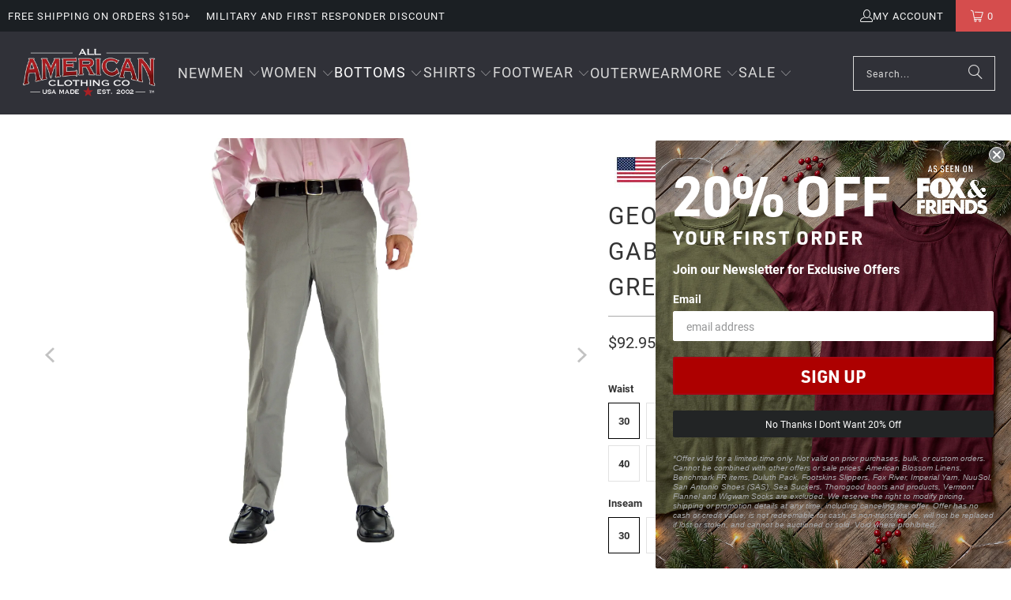

--- FILE ---
content_type: text/html; charset=utf-8
request_url: https://www.allamericanclothing.com/collections/bottoms/products/georgia-cotton-gabardine-pants-medium-grey
body_size: 76487
content:
<!DOCTYPE html>
<html class="no-js no-touch" lang="en">

  <head>
    <script src="https://cdnjs.cloudflare.com/ajax/libs/jquery/3.7.1/jquery.min.js"></script>
  <script>
    window.Store = window.Store || {};
    window.Store.id = 32493174917;
  </script>
    <meta charset="utf-8">
    <meta http-equiv="cleartype" content="on">

<meta name="robots" content="index,follow">
<meta name="google-site-verification" content="b0vh5jMIoIYGBoay0CZKQsYGEU3OmGm9Xci3-BmX7CM" />

    <!-- Mobile Specific Metas -->
    <meta name="HandheldFriendly" content="True">
    <meta name="MobileOptimized" content="320">
    <meta name="viewport" content="width=device-width,initial-scale=1">
    <meta name="theme-color" content="#ffffff">

    
    <title>
      Georgia Gabardine Pants | All American Clothing Co
    </title>

    
      <meta name="description" content="Georgia Cotton Gabardine Pants - Medium Grey. American made, crafted with pride. Click now to buy."/>
    

    <link rel="preconnect" href="https://fonts.shopifycdn.com" />
    <link rel="preconnect" href="https://cdn.shopify.com" />
    <link rel="preconnect" href="https://cdn.shopifycloud.com" />
<link rel="preconnect" href="https://a.klaviyo.com" />
<link rel="preconnect" href="https://acsbapp.com" />

    <link rel="dns-prefetch" href="https://v.shopify.com" />
<link rel="dns-prefetch" href="https://www.youtube.com" />
<link rel="dns-prefetch" href="https://vimeo.com" />
    <link rel="dns-prefetch" href="https://www.youtube.com" />
    <link rel="dns-prefetch" href="https://vimeo.com" />

    <link href="//www.allamericanclothing.com/cdn/shop/t/65/assets/jquery.min.js?v=147293088974801289311765597956" as="script" rel="preload">

    <!-- Stylesheet for Fancybox library -->
    <link rel="stylesheet" href="//www.allamericanclothing.com/cdn/shop/t/65/assets/fancybox.css?v=19278034316635137701765597934" type="text/css" media="all" defer>

    <!-- Stylesheets for Turbo -->
    <link href="//www.allamericanclothing.com/cdn/shop/t/65/assets/styles.css?v=175110688203921514791765598064" rel="stylesheet" type="text/css" media="all" />

    <!-- Icons -->
    
      <link rel="shortcut icon" type="image/x-icon" href="//www.allamericanclothing.com/cdn/shop/files/AAMC_favicon_2_180x180.png?v=1614290613">
      <link rel="apple-touch-icon" href="//www.allamericanclothing.com/cdn/shop/files/AAMC_favicon_2_180x180.png?v=1614290613"/>
      <link rel="apple-touch-icon" sizes="57x57" href="//www.allamericanclothing.com/cdn/shop/files/AAMC_favicon_2_57x57.png?v=1614290613"/>
      <link rel="apple-touch-icon" sizes="60x60" href="//www.allamericanclothing.com/cdn/shop/files/AAMC_favicon_2_60x60.png?v=1614290613"/>
      <link rel="apple-touch-icon" sizes="72x72" href="//www.allamericanclothing.com/cdn/shop/files/AAMC_favicon_2_72x72.png?v=1614290613"/>
      <link rel="apple-touch-icon" sizes="76x76" href="//www.allamericanclothing.com/cdn/shop/files/AAMC_favicon_2_76x76.png?v=1614290613"/>
      <link rel="apple-touch-icon" sizes="114x114" href="//www.allamericanclothing.com/cdn/shop/files/AAMC_favicon_2_114x114.png?v=1614290613"/>
      <link rel="apple-touch-icon" sizes="180x180" href="//www.allamericanclothing.com/cdn/shop/files/AAMC_favicon_2_180x180.png?v=1614290613"/>
      <link rel="apple-touch-icon" sizes="228x228" href="//www.allamericanclothing.com/cdn/shop/files/AAMC_favicon_2_228x228.png?v=1614290613"/>
    
    <link rel="canonical" href="https://www.allamericanclothing.com/products/georgia-cotton-gabardine-pants-medium-grey"/>

    

    <meta name="facebook-domain-verification" content="vdfbsyf3z6ub69swprpakvchfx1isv" />
    <meta name="msvalidate.01" content="3EB82709C8DF879D1ED7433323B144C9" />

    

    
      <script src="//www.allamericanclothing.com/cdn/shop/t/65/assets/currencies.js?v=1648699478663843391765597926" defer></script>
    

    
    <script>
      window.PXUTheme = window.PXUTheme || {};
      window.PXUTheme.version = '9.4.0';
      window.PXUTheme.name = 'Turbo';
    </script>
    


    
<template id="price-ui"><span class="price " data-price></span><span class="compare-at-price" data-compare-at-price></span><span class="unit-pricing" data-unit-pricing></span></template>
    <template id="price-ui-badge"><div class="price-ui-badge__sticker price-ui-badge__sticker--">
    <span class="price-ui-badge__sticker-text" data-badge></span>
  </div></template>
    
    <template id="price-ui__price"><span class="money" data-price></span></template>
    <template id="price-ui__price-range"><span class="price-min" data-price-min><span class="money" data-price></span></span> - <span class="price-max" data-price-max><span class="money" data-price></span></span></template>
    <template id="price-ui__unit-pricing"><span class="unit-quantity" data-unit-quantity></span> | <span class="unit-price" data-unit-price><span class="money" data-price></span></span> / <span class="unit-measurement" data-unit-measurement></span></template>
    <template id="price-ui-badge__percent-savings-range">Save up to <span data-price-percent></span>%</template>
    <template id="price-ui-badge__percent-savings">Save <span data-price-percent></span>%</template>
    <template id="price-ui-badge__price-savings-range">Save up to <span class="money" data-price></span></template>
    <template id="price-ui-badge__price-savings">Save <span class="money" data-price></span></template>
    <template id="price-ui-badge__on-sale">Sale</template>
    <template id="price-ui-badge__sold-out">Sold out</template>
    <template id="price-ui-badge__in-stock">In stock</template>
    


    <script>
      
window.PXUTheme = window.PXUTheme || {};


window.PXUTheme.theme_settings = {};
window.PXUTheme.currency = {};
window.PXUTheme.routes = window.PXUTheme.routes || {};


window.PXUTheme.theme_settings.display_tos_checkbox = false;
window.PXUTheme.theme_settings.go_to_checkout = true;
window.PXUTheme.theme_settings.cart_action = "redirect_cart";
window.PXUTheme.theme_settings.cart_shipping_calculator = false;


window.PXUTheme.theme_settings.collection_swatches = true;
window.PXUTheme.theme_settings.collection_secondary_image = false;


window.PXUTheme.currency.show_multiple_currencies = false;
window.PXUTheme.currency.shop_currency = "USD";
window.PXUTheme.currency.default_currency = "USD";
window.PXUTheme.currency.display_format = "money_format";
window.PXUTheme.currency.money_format = "${{amount}}";
window.PXUTheme.currency.money_format_no_currency = "${{amount}}";
window.PXUTheme.currency.money_format_currency = "${{amount}} USD";
window.PXUTheme.currency.native_multi_currency = true;
window.PXUTheme.currency.iso_code = "USD";
window.PXUTheme.currency.symbol = "$";


window.PXUTheme.theme_settings.display_inventory_left = true;
window.PXUTheme.theme_settings.inventory_threshold = 10;
window.PXUTheme.theme_settings.limit_quantity = false;


window.PXUTheme.theme_settings.menu_position = null;


window.PXUTheme.theme_settings.newsletter_popup = false;
window.PXUTheme.theme_settings.newsletter_popup_days = "14";
window.PXUTheme.theme_settings.newsletter_popup_mobile = false;
window.PXUTheme.theme_settings.newsletter_popup_seconds = 0;


window.PXUTheme.theme_settings.pagination_type = "load_more";


window.PXUTheme.theme_settings.enable_shopify_collection_badges = false;
window.PXUTheme.theme_settings.quick_shop_thumbnail_position = null;
window.PXUTheme.theme_settings.product_form_style = "radio";
window.PXUTheme.theme_settings.sale_banner_enabled = true;
window.PXUTheme.theme_settings.display_savings = false;
window.PXUTheme.theme_settings.display_sold_out_price = false;
window.PXUTheme.theme_settings.free_text = "Free";
window.PXUTheme.theme_settings.video_looping = null;
window.PXUTheme.theme_settings.quick_shop_style = "popup";
window.PXUTheme.theme_settings.hover_enabled = false;


window.PXUTheme.routes.cart_url = "/cart";
window.PXUTheme.routes.cart_update_url = "/cart/update";
window.PXUTheme.routes.root_url = "/";
window.PXUTheme.routes.search_url = "/search";
window.PXUTheme.routes.all_products_collection_url = "/collections/all";
window.PXUTheme.routes.product_recommendations_url = "/recommendations/products";
window.PXUTheme.routes.predictive_search_url = "/search/suggest";


window.PXUTheme.theme_settings.image_loading_style = "fade-in";


window.PXUTheme.theme_settings.enable_autocomplete = true;


window.PXUTheme.theme_settings.page_dots_enabled = false;
window.PXUTheme.theme_settings.slideshow_arrow_size = "light";


window.PXUTheme.theme_settings.quick_shop_enabled = false;


window.PXUTheme.translation = {};


window.PXUTheme.translation.agree_to_terms_warning = "You must agree with the terms and conditions to checkout.";
window.PXUTheme.translation.one_item_left = "item left";
window.PXUTheme.translation.items_left_text = "items left";
window.PXUTheme.translation.cart_savings_text = "Total Savings";
window.PXUTheme.translation.cart_discount_text = "Discount";
window.PXUTheme.translation.cart_subtotal_text = "Subtotal";
window.PXUTheme.translation.cart_remove_text = "Remove";
window.PXUTheme.translation.cart_free_text = "Free";


window.PXUTheme.translation.newsletter_success_text = "Thank you for joining our mailing list!";


window.PXUTheme.translation.notify_email = "Enter your email address...";
window.PXUTheme.translation.notify_email_value = "Translation missing: en.contact.fields.email";
window.PXUTheme.translation.notify_email_send = "Send";
window.PXUTheme.translation.notify_message_first = "Please notify me when ";
window.PXUTheme.translation.notify_message_last = " becomes available - ";
window.PXUTheme.translation.notify_success_text = "Thanks! We will notify you when this product becomes available!";


window.PXUTheme.translation.add_to_cart = "Add to Cart";
window.PXUTheme.translation.coming_soon_text = "Coming Soon";
window.PXUTheme.translation.sold_out_text = "Sold Out";
window.PXUTheme.translation.sale_text = "Sale";
window.PXUTheme.translation.savings_text = "You Save";
window.PXUTheme.translation.from_text = "from";
window.PXUTheme.translation.new_text = "New";
window.PXUTheme.translation.pre_order_text = "Pre-Order";
window.PXUTheme.translation.unavailable_text = "Unavailable";


window.PXUTheme.translation.all_results = "View all results";
window.PXUTheme.translation.no_results = "Sorry, no results!";


window.PXUTheme.media_queries = {};
window.PXUTheme.media_queries.small = window.matchMedia( "(max-width: 480px)" );
window.PXUTheme.media_queries.medium = window.matchMedia( "(max-width: 798px)" );
window.PXUTheme.media_queries.large = window.matchMedia( "(min-width: 799px)" );
window.PXUTheme.media_queries.larger = window.matchMedia( "(min-width: 960px)" );
window.PXUTheme.media_queries.xlarge = window.matchMedia( "(min-width: 1200px)" );
window.PXUTheme.media_queries.ie10 = window.matchMedia( "all and (-ms-high-contrast: none), (-ms-high-contrast: active)" );
window.PXUTheme.media_queries.tablet = window.matchMedia( "only screen and (min-width: 799px) and (max-width: 1024px)" );
window.PXUTheme.media_queries.mobile_and_tablet = window.matchMedia( "(max-width: 1024px)" );
    </script>

    

    
      <script src="//www.allamericanclothing.com/cdn/shop/t/65/assets/instantclick.min.js?v=20092422000980684151765597954" data-no-instant defer></script>

      <script data-no-instant>
        window.addEventListener('DOMContentLoaded', function() {

          function inIframe() {
            try {
              return window.self !== window.top;
            } catch (e) {
              return true;
            }
          }

          if (!inIframe()){
            InstantClick.on('change', function() {

              $('head script[src*="shopify"]').each(function() {
                var script = document.createElement('script');
                script.type = 'text/javascript';
                script.src = $(this).attr('src');

                $('body').append(script);
              });

              $('body').removeClass('fancybox-active');
              $.fancybox.destroy();

              InstantClick.init();

            });
          }
        });
      </script>
    

    <script>
      
    </script>

    


    <style>
      html {
        padding-bottom: 0!important;
      }

    </style>
   <style>
    .active-jean-nav {
     border:2px solid red;
}

/* Hide element if the viewport width is 600px or less */
@media screen and (max-width: 600px) {
  .jean-nav {
    display: none;
  }
}

   </style>


    <script>window.performance && window.performance.mark && window.performance.mark('shopify.content_for_header.start');</script><meta name="google-site-verification" content="5JTzIqfAyHxCatvugABM8VgPwd3MGwRtCFSv0RzZI64">
<meta id="shopify-digital-wallet" name="shopify-digital-wallet" content="/32493174917/digital_wallets/dialog">
<meta name="shopify-checkout-api-token" content="b277de026178ef6e87bef7a4a772f8bf">
<meta id="in-context-paypal-metadata" data-shop-id="32493174917" data-venmo-supported="true" data-environment="production" data-locale="en_US" data-paypal-v4="true" data-currency="USD">
<link rel="alternate" type="application/json+oembed" href="https://www.allamericanclothing.com/products/georgia-cotton-gabardine-pants-medium-grey.oembed">
<script async="async" src="/checkouts/internal/preloads.js?locale=en-US"></script>
<link rel="preconnect" href="https://shop.app" crossorigin="anonymous">
<script async="async" src="https://shop.app/checkouts/internal/preloads.js?locale=en-US&shop_id=32493174917" crossorigin="anonymous"></script>
<script id="apple-pay-shop-capabilities" type="application/json">{"shopId":32493174917,"countryCode":"US","currencyCode":"USD","merchantCapabilities":["supports3DS"],"merchantId":"gid:\/\/shopify\/Shop\/32493174917","merchantName":"All American Clothing Co","requiredBillingContactFields":["postalAddress","email","phone"],"requiredShippingContactFields":["postalAddress","email","phone"],"shippingType":"shipping","supportedNetworks":["visa","masterCard","amex","discover","elo","jcb"],"total":{"type":"pending","label":"All American Clothing Co","amount":"1.00"},"shopifyPaymentsEnabled":true,"supportsSubscriptions":true}</script>
<script id="shopify-features" type="application/json">{"accessToken":"b277de026178ef6e87bef7a4a772f8bf","betas":["rich-media-storefront-analytics"],"domain":"www.allamericanclothing.com","predictiveSearch":true,"shopId":32493174917,"locale":"en"}</script>
<script>var Shopify = Shopify || {};
Shopify.shop = "all-american-clothing-co.myshopify.com";
Shopify.locale = "en";
Shopify.currency = {"active":"USD","rate":"1.0"};
Shopify.country = "US";
Shopify.theme = {"name":"Holiday - 12\/14\/25 Go Live","id":148649967785,"schema_name":"Turbo","schema_version":"9.4.0","theme_store_id":null,"role":"main"};
Shopify.theme.handle = "null";
Shopify.theme.style = {"id":null,"handle":null};
Shopify.cdnHost = "www.allamericanclothing.com/cdn";
Shopify.routes = Shopify.routes || {};
Shopify.routes.root = "/";</script>
<script type="module">!function(o){(o.Shopify=o.Shopify||{}).modules=!0}(window);</script>
<script>!function(o){function n(){var o=[];function n(){o.push(Array.prototype.slice.apply(arguments))}return n.q=o,n}var t=o.Shopify=o.Shopify||{};t.loadFeatures=n(),t.autoloadFeatures=n()}(window);</script>
<script>
  window.ShopifyPay = window.ShopifyPay || {};
  window.ShopifyPay.apiHost = "shop.app\/pay";
  window.ShopifyPay.redirectState = null;
</script>
<script id="shop-js-analytics" type="application/json">{"pageType":"product"}</script>
<script defer="defer" async type="module" src="//www.allamericanclothing.com/cdn/shopifycloud/shop-js/modules/v2/client.init-shop-cart-sync_BdyHc3Nr.en.esm.js"></script>
<script defer="defer" async type="module" src="//www.allamericanclothing.com/cdn/shopifycloud/shop-js/modules/v2/chunk.common_Daul8nwZ.esm.js"></script>
<script type="module">
  await import("//www.allamericanclothing.com/cdn/shopifycloud/shop-js/modules/v2/client.init-shop-cart-sync_BdyHc3Nr.en.esm.js");
await import("//www.allamericanclothing.com/cdn/shopifycloud/shop-js/modules/v2/chunk.common_Daul8nwZ.esm.js");

  window.Shopify.SignInWithShop?.initShopCartSync?.({"fedCMEnabled":true,"windoidEnabled":true});

</script>
<script defer="defer" async type="module" src="//www.allamericanclothing.com/cdn/shopifycloud/shop-js/modules/v2/client.payment-terms_MV4M3zvL.en.esm.js"></script>
<script defer="defer" async type="module" src="//www.allamericanclothing.com/cdn/shopifycloud/shop-js/modules/v2/chunk.common_Daul8nwZ.esm.js"></script>
<script defer="defer" async type="module" src="//www.allamericanclothing.com/cdn/shopifycloud/shop-js/modules/v2/chunk.modal_CQq8HTM6.esm.js"></script>
<script type="module">
  await import("//www.allamericanclothing.com/cdn/shopifycloud/shop-js/modules/v2/client.payment-terms_MV4M3zvL.en.esm.js");
await import("//www.allamericanclothing.com/cdn/shopifycloud/shop-js/modules/v2/chunk.common_Daul8nwZ.esm.js");
await import("//www.allamericanclothing.com/cdn/shopifycloud/shop-js/modules/v2/chunk.modal_CQq8HTM6.esm.js");

  
</script>
<script>
  window.Shopify = window.Shopify || {};
  if (!window.Shopify.featureAssets) window.Shopify.featureAssets = {};
  window.Shopify.featureAssets['shop-js'] = {"shop-cart-sync":["modules/v2/client.shop-cart-sync_QYOiDySF.en.esm.js","modules/v2/chunk.common_Daul8nwZ.esm.js"],"init-fed-cm":["modules/v2/client.init-fed-cm_DchLp9rc.en.esm.js","modules/v2/chunk.common_Daul8nwZ.esm.js"],"shop-button":["modules/v2/client.shop-button_OV7bAJc5.en.esm.js","modules/v2/chunk.common_Daul8nwZ.esm.js"],"init-windoid":["modules/v2/client.init-windoid_DwxFKQ8e.en.esm.js","modules/v2/chunk.common_Daul8nwZ.esm.js"],"shop-cash-offers":["modules/v2/client.shop-cash-offers_DWtL6Bq3.en.esm.js","modules/v2/chunk.common_Daul8nwZ.esm.js","modules/v2/chunk.modal_CQq8HTM6.esm.js"],"shop-toast-manager":["modules/v2/client.shop-toast-manager_CX9r1SjA.en.esm.js","modules/v2/chunk.common_Daul8nwZ.esm.js"],"init-shop-email-lookup-coordinator":["modules/v2/client.init-shop-email-lookup-coordinator_UhKnw74l.en.esm.js","modules/v2/chunk.common_Daul8nwZ.esm.js"],"pay-button":["modules/v2/client.pay-button_DzxNnLDY.en.esm.js","modules/v2/chunk.common_Daul8nwZ.esm.js"],"avatar":["modules/v2/client.avatar_BTnouDA3.en.esm.js"],"init-shop-cart-sync":["modules/v2/client.init-shop-cart-sync_BdyHc3Nr.en.esm.js","modules/v2/chunk.common_Daul8nwZ.esm.js"],"shop-login-button":["modules/v2/client.shop-login-button_D8B466_1.en.esm.js","modules/v2/chunk.common_Daul8nwZ.esm.js","modules/v2/chunk.modal_CQq8HTM6.esm.js"],"init-customer-accounts-sign-up":["modules/v2/client.init-customer-accounts-sign-up_C8fpPm4i.en.esm.js","modules/v2/client.shop-login-button_D8B466_1.en.esm.js","modules/v2/chunk.common_Daul8nwZ.esm.js","modules/v2/chunk.modal_CQq8HTM6.esm.js"],"init-shop-for-new-customer-accounts":["modules/v2/client.init-shop-for-new-customer-accounts_CVTO0Ztu.en.esm.js","modules/v2/client.shop-login-button_D8B466_1.en.esm.js","modules/v2/chunk.common_Daul8nwZ.esm.js","modules/v2/chunk.modal_CQq8HTM6.esm.js"],"init-customer-accounts":["modules/v2/client.init-customer-accounts_dRgKMfrE.en.esm.js","modules/v2/client.shop-login-button_D8B466_1.en.esm.js","modules/v2/chunk.common_Daul8nwZ.esm.js","modules/v2/chunk.modal_CQq8HTM6.esm.js"],"shop-follow-button":["modules/v2/client.shop-follow-button_CkZpjEct.en.esm.js","modules/v2/chunk.common_Daul8nwZ.esm.js","modules/v2/chunk.modal_CQq8HTM6.esm.js"],"lead-capture":["modules/v2/client.lead-capture_BntHBhfp.en.esm.js","modules/v2/chunk.common_Daul8nwZ.esm.js","modules/v2/chunk.modal_CQq8HTM6.esm.js"],"checkout-modal":["modules/v2/client.checkout-modal_CfxcYbTm.en.esm.js","modules/v2/chunk.common_Daul8nwZ.esm.js","modules/v2/chunk.modal_CQq8HTM6.esm.js"],"shop-login":["modules/v2/client.shop-login_Da4GZ2H6.en.esm.js","modules/v2/chunk.common_Daul8nwZ.esm.js","modules/v2/chunk.modal_CQq8HTM6.esm.js"],"payment-terms":["modules/v2/client.payment-terms_MV4M3zvL.en.esm.js","modules/v2/chunk.common_Daul8nwZ.esm.js","modules/v2/chunk.modal_CQq8HTM6.esm.js"]};
</script>
<script>(function() {
  var isLoaded = false;
  function asyncLoad() {
    if (isLoaded) return;
    isLoaded = true;
    var urls = ["https:\/\/formbuilder.hulkapps.com\/skeletopapp.js?shop=all-american-clothing-co.myshopify.com","https:\/\/static.affiliatly.com\/shopify\/v3\/shopify.js?affiliatly_code=AF-1036459\u0026shop=all-american-clothing-co.myshopify.com","https:\/\/productoptions.w3apps.co\/js\/options.js?shop=all-american-clothing-co.myshopify.com","https:\/\/id-shop.govx.com\/app\/all-american-clothing-co.myshopify.com\/govx.js?shop=all-american-clothing-co.myshopify.com","https:\/\/static.rechargecdn.com\/assets\/js\/widget.min.js?shop=all-american-clothing-co.myshopify.com","https:\/\/d23dclunsivw3h.cloudfront.net\/redirect-app.js?shop=all-american-clothing-co.myshopify.com","https:\/\/api.config-security.com\/first.js?host=all-american-clothing-co.myshopify.com\u0026plat=SHOPIFY\u0026shop=all-american-clothing-co.myshopify.com"];
    for (var i = 0; i < urls.length; i++) {
      var s = document.createElement('script');
      s.type = 'text/javascript';
      s.async = true;
      s.src = urls[i];
      var x = document.getElementsByTagName('script')[0];
      x.parentNode.insertBefore(s, x);
    }
  };
  if(window.attachEvent) {
    window.attachEvent('onload', asyncLoad);
  } else {
    window.addEventListener('load', asyncLoad, false);
  }
})();</script>
<script id="__st">var __st={"a":32493174917,"offset":-18000,"reqid":"c208fd9d-be55-4bc5-88c7-21203177e2a2-1769011620","pageurl":"www.allamericanclothing.com\/collections\/bottoms\/products\/georgia-cotton-gabardine-pants-medium-grey","u":"bd76ffedd8e6","p":"product","rtyp":"product","rid":6589511532713};</script>
<script>window.ShopifyPaypalV4VisibilityTracking = true;</script>
<script id="captcha-bootstrap">!function(){'use strict';const t='contact',e='account',n='new_comment',o=[[t,t],['blogs',n],['comments',n],[t,'customer']],c=[[e,'customer_login'],[e,'guest_login'],[e,'recover_customer_password'],[e,'create_customer']],r=t=>t.map((([t,e])=>`form[action*='/${t}']:not([data-nocaptcha='true']) input[name='form_type'][value='${e}']`)).join(','),a=t=>()=>t?[...document.querySelectorAll(t)].map((t=>t.form)):[];function s(){const t=[...o],e=r(t);return a(e)}const i='password',u='form_key',d=['recaptcha-v3-token','g-recaptcha-response','h-captcha-response',i],f=()=>{try{return window.sessionStorage}catch{return}},m='__shopify_v',_=t=>t.elements[u];function p(t,e,n=!1){try{const o=window.sessionStorage,c=JSON.parse(o.getItem(e)),{data:r}=function(t){const{data:e,action:n}=t;return t[m]||n?{data:e,action:n}:{data:t,action:n}}(c);for(const[e,n]of Object.entries(r))t.elements[e]&&(t.elements[e].value=n);n&&o.removeItem(e)}catch(o){console.error('form repopulation failed',{error:o})}}const l='form_type',E='cptcha';function T(t){t.dataset[E]=!0}const w=window,h=w.document,L='Shopify',v='ce_forms',y='captcha';let A=!1;((t,e)=>{const n=(g='f06e6c50-85a8-45c8-87d0-21a2b65856fe',I='https://cdn.shopify.com/shopifycloud/storefront-forms-hcaptcha/ce_storefront_forms_captcha_hcaptcha.v1.5.2.iife.js',D={infoText:'Protected by hCaptcha',privacyText:'Privacy',termsText:'Terms'},(t,e,n)=>{const o=w[L][v],c=o.bindForm;if(c)return c(t,g,e,D).then(n);var r;o.q.push([[t,g,e,D],n]),r=I,A||(h.body.append(Object.assign(h.createElement('script'),{id:'captcha-provider',async:!0,src:r})),A=!0)});var g,I,D;w[L]=w[L]||{},w[L][v]=w[L][v]||{},w[L][v].q=[],w[L][y]=w[L][y]||{},w[L][y].protect=function(t,e){n(t,void 0,e),T(t)},Object.freeze(w[L][y]),function(t,e,n,w,h,L){const[v,y,A,g]=function(t,e,n){const i=e?o:[],u=t?c:[],d=[...i,...u],f=r(d),m=r(i),_=r(d.filter((([t,e])=>n.includes(e))));return[a(f),a(m),a(_),s()]}(w,h,L),I=t=>{const e=t.target;return e instanceof HTMLFormElement?e:e&&e.form},D=t=>v().includes(t);t.addEventListener('submit',(t=>{const e=I(t);if(!e)return;const n=D(e)&&!e.dataset.hcaptchaBound&&!e.dataset.recaptchaBound,o=_(e),c=g().includes(e)&&(!o||!o.value);(n||c)&&t.preventDefault(),c&&!n&&(function(t){try{if(!f())return;!function(t){const e=f();if(!e)return;const n=_(t);if(!n)return;const o=n.value;o&&e.removeItem(o)}(t);const e=Array.from(Array(32),(()=>Math.random().toString(36)[2])).join('');!function(t,e){_(t)||t.append(Object.assign(document.createElement('input'),{type:'hidden',name:u})),t.elements[u].value=e}(t,e),function(t,e){const n=f();if(!n)return;const o=[...t.querySelectorAll(`input[type='${i}']`)].map((({name:t})=>t)),c=[...d,...o],r={};for(const[a,s]of new FormData(t).entries())c.includes(a)||(r[a]=s);n.setItem(e,JSON.stringify({[m]:1,action:t.action,data:r}))}(t,e)}catch(e){console.error('failed to persist form',e)}}(e),e.submit())}));const S=(t,e)=>{t&&!t.dataset[E]&&(n(t,e.some((e=>e===t))),T(t))};for(const o of['focusin','change'])t.addEventListener(o,(t=>{const e=I(t);D(e)&&S(e,y())}));const B=e.get('form_key'),M=e.get(l),P=B&&M;t.addEventListener('DOMContentLoaded',(()=>{const t=y();if(P)for(const e of t)e.elements[l].value===M&&p(e,B);[...new Set([...A(),...v().filter((t=>'true'===t.dataset.shopifyCaptcha))])].forEach((e=>S(e,t)))}))}(h,new URLSearchParams(w.location.search),n,t,e,['guest_login'])})(!1,!0)}();</script>
<script integrity="sha256-4kQ18oKyAcykRKYeNunJcIwy7WH5gtpwJnB7kiuLZ1E=" data-source-attribution="shopify.loadfeatures" defer="defer" src="//www.allamericanclothing.com/cdn/shopifycloud/storefront/assets/storefront/load_feature-a0a9edcb.js" crossorigin="anonymous"></script>
<script crossorigin="anonymous" defer="defer" src="//www.allamericanclothing.com/cdn/shopifycloud/storefront/assets/shopify_pay/storefront-65b4c6d7.js?v=20250812"></script>
<script data-source-attribution="shopify.dynamic_checkout.dynamic.init">var Shopify=Shopify||{};Shopify.PaymentButton=Shopify.PaymentButton||{isStorefrontPortableWallets:!0,init:function(){window.Shopify.PaymentButton.init=function(){};var t=document.createElement("script");t.src="https://www.allamericanclothing.com/cdn/shopifycloud/portable-wallets/latest/portable-wallets.en.js",t.type="module",document.head.appendChild(t)}};
</script>
<script data-source-attribution="shopify.dynamic_checkout.buyer_consent">
  function portableWalletsHideBuyerConsent(e){var t=document.getElementById("shopify-buyer-consent"),n=document.getElementById("shopify-subscription-policy-button");t&&n&&(t.classList.add("hidden"),t.setAttribute("aria-hidden","true"),n.removeEventListener("click",e))}function portableWalletsShowBuyerConsent(e){var t=document.getElementById("shopify-buyer-consent"),n=document.getElementById("shopify-subscription-policy-button");t&&n&&(t.classList.remove("hidden"),t.removeAttribute("aria-hidden"),n.addEventListener("click",e))}window.Shopify?.PaymentButton&&(window.Shopify.PaymentButton.hideBuyerConsent=portableWalletsHideBuyerConsent,window.Shopify.PaymentButton.showBuyerConsent=portableWalletsShowBuyerConsent);
</script>
<script data-source-attribution="shopify.dynamic_checkout.cart.bootstrap">document.addEventListener("DOMContentLoaded",(function(){function t(){return document.querySelector("shopify-accelerated-checkout-cart, shopify-accelerated-checkout")}if(t())Shopify.PaymentButton.init();else{new MutationObserver((function(e,n){t()&&(Shopify.PaymentButton.init(),n.disconnect())})).observe(document.body,{childList:!0,subtree:!0})}}));
</script>
<script id='scb4127' type='text/javascript' async='' src='https://www.allamericanclothing.com/cdn/shopifycloud/privacy-banner/storefront-banner.js'></script><link id="shopify-accelerated-checkout-styles" rel="stylesheet" media="screen" href="https://www.allamericanclothing.com/cdn/shopifycloud/portable-wallets/latest/accelerated-checkout-backwards-compat.css" crossorigin="anonymous">
<style id="shopify-accelerated-checkout-cart">
        #shopify-buyer-consent {
  margin-top: 1em;
  display: inline-block;
  width: 100%;
}

#shopify-buyer-consent.hidden {
  display: none;
}

#shopify-subscription-policy-button {
  background: none;
  border: none;
  padding: 0;
  text-decoration: underline;
  font-size: inherit;
  cursor: pointer;
}

#shopify-subscription-policy-button::before {
  box-shadow: none;
}

      </style>

<script>window.performance && window.performance.mark && window.performance.mark('shopify.content_for_header.end');</script>

    

<meta name="author" content="All American Clothing Co">
<meta property="og:url" content="https://www.allamericanclothing.com/products/georgia-cotton-gabardine-pants-medium-grey">
<meta property="og:site_name" content="All American Clothing Co">




  <meta property="og:type" content="product">
  <meta property="og:title" content="Georgia Cotton Gabardine Pants - Medium Grey">
  
    
      <meta property="og:image" content="https://www.allamericanclothing.com/cdn/shop/products/Georgia-Cotton-Gabardine-Pants---Medium-Grey-All-American-Khaki-1656956153_600x.jpg?v=1656956155">
      <meta property="og:image:secure_url" content="https://www.allamericanclothing.com/cdn/shop/products/Georgia-Cotton-Gabardine-Pants---Medium-Grey-All-American-Khaki-1656956153_600x.jpg?v=1656956155">
      
      <meta property="og:image:width" content="1200">
      <meta property="og:image:height" content="1805">
    
      <meta property="og:image" content="https://www.allamericanclothing.com/cdn/shop/products/Georgia-Cotton-Gabardine-Pants---Medium-Grey-All-American-Khaki-1656956156_600x.jpg?v=1656956157">
      <meta property="og:image:secure_url" content="https://www.allamericanclothing.com/cdn/shop/products/Georgia-Cotton-Gabardine-Pants---Medium-Grey-All-American-Khaki-1656956156_600x.jpg?v=1656956157">
      
      <meta property="og:image:width" content="1200">
      <meta property="og:image:height" content="1805">
    
      <meta property="og:image" content="https://www.allamericanclothing.com/cdn/shop/products/Georgia-Cotton-Gabardine-Pants---Medium-Grey-All-American-Khaki-1656956158_600x.jpg?v=1656956160">
      <meta property="og:image:secure_url" content="https://www.allamericanclothing.com/cdn/shop/products/Georgia-Cotton-Gabardine-Pants---Medium-Grey-All-American-Khaki-1656956158_600x.jpg?v=1656956160">
      
      <meta property="og:image:width" content="1200">
      <meta property="og:image:height" content="1805">
    
  
  <meta property="product:price:amount" content="92.95">
  <meta property="product:price:currency" content="USD">



  <meta property="og:description" content="Georgia Cotton Gabardine Pants - Medium Grey. American made, crafted with pride. Click now to buy.">




<meta name="twitter:card" content="summary">

  <meta name="twitter:title" content="Georgia Cotton Gabardine Pants - Medium Grey">
  <meta name="twitter:description" content="Style: AAK97MG
The ultimate dress pant with a 100% cotton, silky smooth finish. Dress to impress in this sleek gabardine that is truly unrivaled by any other.
Please allow 10 - 15 business days for your product to ship.

Weight: 7 ounces

Made in Georgia, USA with USA &amp;amp; imported material





WAIST
FRONT RISE
KNEE
BTM OPENING




30
11
18
16


31
11 1/8
18 3/8
16 1/4


32
11 1/4
18 3/4
16 1/2


33
11 3/8
19 1/8
16 3/4


34
11 1/2
19 1/2
17


35
11 5/8
19 7/8
17 1/4


36
11 3/4
20 1/4
17 1/2


38
12
21
18


40
12 1/4
21 3/4
18 1/2


42
12/12
22 1/2
19


44
12 3/4
23 1/4
19 1/2


46
13
24
20



">
  <meta name="twitter:image" content="https://www.allamericanclothing.com/cdn/shop/products/Georgia-Cotton-Gabardine-Pants---Medium-Grey-All-American-Khaki-1656956153_240x.jpg?v=1656956155">
  <meta name="twitter:image:width" content="240">
  <meta name="twitter:image:height" content="240">
  <meta name="twitter:image:alt" content="Georgia Cotton Gabardine Pants - Medium Grey All American Khaki">



    <link rel="prev" href="/collections/bottoms/products/georgia-cotton-gabardine-pants-aak97k">
    <link rel="next" href="/collections/bottoms/products/georgia-cotton-gabardine-pants-olive">

<!-- Start PP Scripts -->
<script type='text/javascript'>
  var script = document.createElement('script');
  script.src = 'https://xp2023-pix.s3.amazonaws.com/px_iRKVZ.js';
  document.getElementsByTagName('head')[0].appendChild(script);
</script>
<!-- End PP Scripts -->
<!-- Start Microsoft Clarity -->
<script type="text/javascript">
    (function(c,l,a,r,i,t,y){
        c[a]=c[a]||function(){(c[a].q=c[a].q||[]).push(arguments)};
        t=l.createElement(r);t.async=1;t.src="https://www.clarity.ms/tag/"+i;
        y=l.getElementsByTagName(r)[0];y.parentNode.insertBefore(t,y);
    })(window, document, "clarity", "script", "rdtqu9bun6");
</script>
 <!--End Microsoft Clarity -->   
  <!-- BEGIN app block: shopify://apps/klaviyo-email-marketing-sms/blocks/klaviyo-onsite-embed/2632fe16-c075-4321-a88b-50b567f42507 -->












  <script async src="https://static.klaviyo.com/onsite/js/Stfw3G/klaviyo.js?company_id=Stfw3G"></script>
  <script>!function(){if(!window.klaviyo){window._klOnsite=window._klOnsite||[];try{window.klaviyo=new Proxy({},{get:function(n,i){return"push"===i?function(){var n;(n=window._klOnsite).push.apply(n,arguments)}:function(){for(var n=arguments.length,o=new Array(n),w=0;w<n;w++)o[w]=arguments[w];var t="function"==typeof o[o.length-1]?o.pop():void 0,e=new Promise((function(n){window._klOnsite.push([i].concat(o,[function(i){t&&t(i),n(i)}]))}));return e}}})}catch(n){window.klaviyo=window.klaviyo||[],window.klaviyo.push=function(){var n;(n=window._klOnsite).push.apply(n,arguments)}}}}();</script>

  
    <script id="viewed_product">
      if (item == null) {
        var _learnq = _learnq || [];

        var MetafieldReviews = null
        var MetafieldYotpoRating = null
        var MetafieldYotpoCount = null
        var MetafieldLooxRating = null
        var MetafieldLooxCount = null
        var okendoProduct = null
        var okendoProductReviewCount = null
        var okendoProductReviewAverageValue = null
        try {
          // The following fields are used for Customer Hub recently viewed in order to add reviews.
          // This information is not part of __kla_viewed. Instead, it is part of __kla_viewed_reviewed_items
          MetafieldReviews = {"rating":{"scale_min":"1.0","scale_max":"5.0","value":"5.0"},"rating_count":1};
          MetafieldYotpoRating = null
          MetafieldYotpoCount = null
          MetafieldLooxRating = null
          MetafieldLooxCount = null

          okendoProduct = null
          // If the okendo metafield is not legacy, it will error, which then requires the new json formatted data
          if (okendoProduct && 'error' in okendoProduct) {
            okendoProduct = null
          }
          okendoProductReviewCount = okendoProduct ? okendoProduct.reviewCount : null
          okendoProductReviewAverageValue = okendoProduct ? okendoProduct.reviewAverageValue : null
        } catch (error) {
          console.error('Error in Klaviyo onsite reviews tracking:', error);
        }

        var item = {
          Name: "Georgia Cotton Gabardine Pants - Medium Grey",
          ProductID: 6589511532713,
          Categories: ["All American Clothing","All American Twill Pants","All Items","All Items Except MAP Policy","Bottoms","Casual Pants Made in USA","Dress Pants","Father's Day","Fathers Day Sale","Men's","Mens Bottoms","Pants","Pants and Polos Sale","Products","Shop All"],
          ImageURL: "https://www.allamericanclothing.com/cdn/shop/products/Georgia-Cotton-Gabardine-Pants---Medium-Grey-All-American-Khaki-1656956153_grande.jpg?v=1656956155",
          URL: "https://www.allamericanclothing.com/products/georgia-cotton-gabardine-pants-medium-grey",
          Brand: "All American Khaki",
          Price: "$92.95",
          Value: "92.95",
          CompareAtPrice: "$0.00"
        };
        _learnq.push(['track', 'Viewed Product', item]);
        _learnq.push(['trackViewedItem', {
          Title: item.Name,
          ItemId: item.ProductID,
          Categories: item.Categories,
          ImageUrl: item.ImageURL,
          Url: item.URL,
          Metadata: {
            Brand: item.Brand,
            Price: item.Price,
            Value: item.Value,
            CompareAtPrice: item.CompareAtPrice
          },
          metafields:{
            reviews: MetafieldReviews,
            yotpo:{
              rating: MetafieldYotpoRating,
              count: MetafieldYotpoCount,
            },
            loox:{
              rating: MetafieldLooxRating,
              count: MetafieldLooxCount,
            },
            okendo: {
              rating: okendoProductReviewAverageValue,
              count: okendoProductReviewCount,
            }
          }
        }]);
      }
    </script>
  




  <script>
    window.klaviyoReviewsProductDesignMode = false
  </script>



  <!-- BEGIN app snippet: customer-hub-data --><script>
  if (!window.customerHub) {
    window.customerHub = {};
  }
  window.customerHub.storefrontRoutes = {
    login: "https://www.allamericanclothing.com/customer_authentication/redirect?locale=en&region_country=US?return_url=%2F%23k-hub",
    register: "https://account.allamericanclothing.com?locale=en?return_url=%2F%23k-hub",
    logout: "/account/logout",
    profile: "/account",
    addresses: "/account/addresses",
  };
  
  window.customerHub.userId = null;
  
  window.customerHub.storeDomain = "all-american-clothing-co.myshopify.com";

  
    window.customerHub.activeProduct = {
      name: "Georgia Cotton Gabardine Pants - Medium Grey",
      category: null,
      imageUrl: "https://www.allamericanclothing.com/cdn/shop/products/Georgia-Cotton-Gabardine-Pants---Medium-Grey-All-American-Khaki-1656956153_grande.jpg?v=1656956155",
      id: "6589511532713",
      link: "https://www.allamericanclothing.com/products/georgia-cotton-gabardine-pants-medium-grey",
      variants: [
        
          {
            id: "39398830407849",
            
            imageUrl: null,
            
            price: "9295",
            currency: "USD",
            availableForSale: true,
            title: "30 \/ 30",
          },
        
          {
            id: "39398830440617",
            
            imageUrl: null,
            
            price: "9295",
            currency: "USD",
            availableForSale: true,
            title: "30 \/ 32",
          },
        
          {
            id: "39398830473385",
            
            imageUrl: null,
            
            price: "9295",
            currency: "USD",
            availableForSale: true,
            title: "30 \/ 34",
          },
        
          {
            id: "39398830506153",
            
            imageUrl: null,
            
            price: "9295",
            currency: "USD",
            availableForSale: true,
            title: "32 \/ 30",
          },
        
          {
            id: "39398830538921",
            
            imageUrl: null,
            
            price: "9295",
            currency: "USD",
            availableForSale: true,
            title: "32 \/ 32",
          },
        
          {
            id: "39398830571689",
            
            imageUrl: null,
            
            price: "9295",
            currency: "USD",
            availableForSale: true,
            title: "32 \/ 34",
          },
        
          {
            id: "39398830604457",
            
            imageUrl: null,
            
            price: "9295",
            currency: "USD",
            availableForSale: true,
            title: "33 \/ 30",
          },
        
          {
            id: "39398830637225",
            
            imageUrl: null,
            
            price: "9295",
            currency: "USD",
            availableForSale: true,
            title: "33 \/ 32",
          },
        
          {
            id: "39398830669993",
            
            imageUrl: null,
            
            price: "9295",
            currency: "USD",
            availableForSale: true,
            title: "33 \/ 34",
          },
        
          {
            id: "39398830702761",
            
            imageUrl: null,
            
            price: "9295",
            currency: "USD",
            availableForSale: true,
            title: "34 \/ 30",
          },
        
          {
            id: "39398830735529",
            
            imageUrl: null,
            
            price: "9295",
            currency: "USD",
            availableForSale: true,
            title: "34 \/ 32",
          },
        
          {
            id: "39398830768297",
            
            imageUrl: null,
            
            price: "9295",
            currency: "USD",
            availableForSale: true,
            title: "34 \/ 34",
          },
        
          {
            id: "39398830801065",
            
            imageUrl: null,
            
            price: "9295",
            currency: "USD",
            availableForSale: true,
            title: "35 \/ 30",
          },
        
          {
            id: "39398830833833",
            
            imageUrl: null,
            
            price: "9295",
            currency: "USD",
            availableForSale: true,
            title: "35 \/ 32",
          },
        
          {
            id: "39398830899369",
            
            imageUrl: null,
            
            price: "9295",
            currency: "USD",
            availableForSale: true,
            title: "35 \/ 34",
          },
        
          {
            id: "39398830932137",
            
            imageUrl: null,
            
            price: "9295",
            currency: "USD",
            availableForSale: true,
            title: "36 \/ 30",
          },
        
          {
            id: "39398830964905",
            
            imageUrl: null,
            
            price: "9295",
            currency: "USD",
            availableForSale: true,
            title: "36 \/ 32",
          },
        
          {
            id: "39398830997673",
            
            imageUrl: null,
            
            price: "9295",
            currency: "USD",
            availableForSale: true,
            title: "36 \/ 34",
          },
        
          {
            id: "39398831030441",
            
            imageUrl: null,
            
            price: "9295",
            currency: "USD",
            availableForSale: true,
            title: "37 \/ 30",
          },
        
          {
            id: "39398831063209",
            
            imageUrl: null,
            
            price: "9295",
            currency: "USD",
            availableForSale: true,
            title: "37 \/ 32",
          },
        
          {
            id: "39398831095977",
            
            imageUrl: null,
            
            price: "9295",
            currency: "USD",
            availableForSale: true,
            title: "37 \/ 34",
          },
        
          {
            id: "39398831128745",
            
            imageUrl: null,
            
            price: "9295",
            currency: "USD",
            availableForSale: true,
            title: "38 \/ 30",
          },
        
          {
            id: "39398831161513",
            
            imageUrl: null,
            
            price: "9295",
            currency: "USD",
            availableForSale: true,
            title: "38 \/ 32",
          },
        
          {
            id: "39398831194281",
            
            imageUrl: null,
            
            price: "9295",
            currency: "USD",
            availableForSale: true,
            title: "38 \/ 34",
          },
        
          {
            id: "39398831227049",
            
            imageUrl: null,
            
            price: "9295",
            currency: "USD",
            availableForSale: true,
            title: "40 \/ 30",
          },
        
          {
            id: "39398831259817",
            
            imageUrl: null,
            
            price: "9295",
            currency: "USD",
            availableForSale: true,
            title: "40 \/ 32",
          },
        
          {
            id: "39398831292585",
            
            imageUrl: null,
            
            price: "9295",
            currency: "USD",
            availableForSale: true,
            title: "40 \/ 34",
          },
        
          {
            id: "39398831325353",
            
            imageUrl: null,
            
            price: "9295",
            currency: "USD",
            availableForSale: true,
            title: "42 \/ 30",
          },
        
          {
            id: "39398831358121",
            
            imageUrl: null,
            
            price: "9295",
            currency: "USD",
            availableForSale: true,
            title: "42 \/ 32",
          },
        
          {
            id: "39398831390889",
            
            imageUrl: null,
            
            price: "9295",
            currency: "USD",
            availableForSale: true,
            title: "42 \/ 34",
          },
        
          {
            id: "39398831423657",
            
            imageUrl: null,
            
            price: "9295",
            currency: "USD",
            availableForSale: true,
            title: "44 \/ 30",
          },
        
          {
            id: "39398831456425",
            
            imageUrl: null,
            
            price: "9295",
            currency: "USD",
            availableForSale: true,
            title: "44 \/ 32",
          },
        
          {
            id: "39398831489193",
            
            imageUrl: null,
            
            price: "9295",
            currency: "USD",
            availableForSale: true,
            title: "44 \/ 34",
          },
        
      ],
    };
    window.customerHub.activeProduct.variants.forEach((variant) => {
        
        variant.price = `${variant.price.slice(0, -2)}.${variant.price.slice(-2)}`;
    });
  

  
    window.customerHub.storeLocale = {
        currentLanguage: 'en',
        currentCountry: 'US',
        availableLanguages: [
          
            {
              iso_code: 'en',
              endonym_name: 'English'
            }
          
        ],
        availableCountries: [
          
            {
              iso_code: 'AF',
              name: 'Afghanistan',
              currency_code: 'USD'
            },
          
            {
              iso_code: 'AX',
              name: 'Åland Islands',
              currency_code: 'EUR'
            },
          
            {
              iso_code: 'AL',
              name: 'Albania',
              currency_code: 'USD'
            },
          
            {
              iso_code: 'DZ',
              name: 'Algeria',
              currency_code: 'USD'
            },
          
            {
              iso_code: 'AD',
              name: 'Andorra',
              currency_code: 'EUR'
            },
          
            {
              iso_code: 'AO',
              name: 'Angola',
              currency_code: 'USD'
            },
          
            {
              iso_code: 'AI',
              name: 'Anguilla',
              currency_code: 'USD'
            },
          
            {
              iso_code: 'AG',
              name: 'Antigua &amp; Barbuda',
              currency_code: 'USD'
            },
          
            {
              iso_code: 'AR',
              name: 'Argentina',
              currency_code: 'USD'
            },
          
            {
              iso_code: 'AM',
              name: 'Armenia',
              currency_code: 'USD'
            },
          
            {
              iso_code: 'AW',
              name: 'Aruba',
              currency_code: 'USD'
            },
          
            {
              iso_code: 'AC',
              name: 'Ascension Island',
              currency_code: 'USD'
            },
          
            {
              iso_code: 'AU',
              name: 'Australia',
              currency_code: 'USD'
            },
          
            {
              iso_code: 'AT',
              name: 'Austria',
              currency_code: 'EUR'
            },
          
            {
              iso_code: 'AZ',
              name: 'Azerbaijan',
              currency_code: 'USD'
            },
          
            {
              iso_code: 'BS',
              name: 'Bahamas',
              currency_code: 'USD'
            },
          
            {
              iso_code: 'BH',
              name: 'Bahrain',
              currency_code: 'USD'
            },
          
            {
              iso_code: 'BD',
              name: 'Bangladesh',
              currency_code: 'USD'
            },
          
            {
              iso_code: 'BB',
              name: 'Barbados',
              currency_code: 'USD'
            },
          
            {
              iso_code: 'BY',
              name: 'Belarus',
              currency_code: 'USD'
            },
          
            {
              iso_code: 'BE',
              name: 'Belgium',
              currency_code: 'EUR'
            },
          
            {
              iso_code: 'BZ',
              name: 'Belize',
              currency_code: 'USD'
            },
          
            {
              iso_code: 'BJ',
              name: 'Benin',
              currency_code: 'USD'
            },
          
            {
              iso_code: 'BM',
              name: 'Bermuda',
              currency_code: 'USD'
            },
          
            {
              iso_code: 'BT',
              name: 'Bhutan',
              currency_code: 'USD'
            },
          
            {
              iso_code: 'BO',
              name: 'Bolivia',
              currency_code: 'USD'
            },
          
            {
              iso_code: 'BA',
              name: 'Bosnia &amp; Herzegovina',
              currency_code: 'USD'
            },
          
            {
              iso_code: 'BW',
              name: 'Botswana',
              currency_code: 'USD'
            },
          
            {
              iso_code: 'BR',
              name: 'Brazil',
              currency_code: 'USD'
            },
          
            {
              iso_code: 'IO',
              name: 'British Indian Ocean Territory',
              currency_code: 'USD'
            },
          
            {
              iso_code: 'VG',
              name: 'British Virgin Islands',
              currency_code: 'USD'
            },
          
            {
              iso_code: 'BN',
              name: 'Brunei',
              currency_code: 'USD'
            },
          
            {
              iso_code: 'BG',
              name: 'Bulgaria',
              currency_code: 'USD'
            },
          
            {
              iso_code: 'BF',
              name: 'Burkina Faso',
              currency_code: 'USD'
            },
          
            {
              iso_code: 'BI',
              name: 'Burundi',
              currency_code: 'USD'
            },
          
            {
              iso_code: 'KH',
              name: 'Cambodia',
              currency_code: 'USD'
            },
          
            {
              iso_code: 'CM',
              name: 'Cameroon',
              currency_code: 'USD'
            },
          
            {
              iso_code: 'CA',
              name: 'Canada',
              currency_code: 'CAD'
            },
          
            {
              iso_code: 'CV',
              name: 'Cape Verde',
              currency_code: 'USD'
            },
          
            {
              iso_code: 'BQ',
              name: 'Caribbean Netherlands',
              currency_code: 'USD'
            },
          
            {
              iso_code: 'KY',
              name: 'Cayman Islands',
              currency_code: 'USD'
            },
          
            {
              iso_code: 'CF',
              name: 'Central African Republic',
              currency_code: 'USD'
            },
          
            {
              iso_code: 'TD',
              name: 'Chad',
              currency_code: 'USD'
            },
          
            {
              iso_code: 'CL',
              name: 'Chile',
              currency_code: 'USD'
            },
          
            {
              iso_code: 'CN',
              name: 'China',
              currency_code: 'USD'
            },
          
            {
              iso_code: 'CX',
              name: 'Christmas Island',
              currency_code: 'USD'
            },
          
            {
              iso_code: 'CC',
              name: 'Cocos (Keeling) Islands',
              currency_code: 'USD'
            },
          
            {
              iso_code: 'CO',
              name: 'Colombia',
              currency_code: 'USD'
            },
          
            {
              iso_code: 'KM',
              name: 'Comoros',
              currency_code: 'USD'
            },
          
            {
              iso_code: 'CG',
              name: 'Congo - Brazzaville',
              currency_code: 'USD'
            },
          
            {
              iso_code: 'CD',
              name: 'Congo - Kinshasa',
              currency_code: 'USD'
            },
          
            {
              iso_code: 'CK',
              name: 'Cook Islands',
              currency_code: 'USD'
            },
          
            {
              iso_code: 'CR',
              name: 'Costa Rica',
              currency_code: 'USD'
            },
          
            {
              iso_code: 'CI',
              name: 'Côte d’Ivoire',
              currency_code: 'USD'
            },
          
            {
              iso_code: 'HR',
              name: 'Croatia',
              currency_code: 'USD'
            },
          
            {
              iso_code: 'CW',
              name: 'Curaçao',
              currency_code: 'USD'
            },
          
            {
              iso_code: 'CY',
              name: 'Cyprus',
              currency_code: 'EUR'
            },
          
            {
              iso_code: 'CZ',
              name: 'Czechia',
              currency_code: 'USD'
            },
          
            {
              iso_code: 'DK',
              name: 'Denmark',
              currency_code: 'USD'
            },
          
            {
              iso_code: 'DJ',
              name: 'Djibouti',
              currency_code: 'USD'
            },
          
            {
              iso_code: 'DM',
              name: 'Dominica',
              currency_code: 'USD'
            },
          
            {
              iso_code: 'DO',
              name: 'Dominican Republic',
              currency_code: 'USD'
            },
          
            {
              iso_code: 'EC',
              name: 'Ecuador',
              currency_code: 'USD'
            },
          
            {
              iso_code: 'EG',
              name: 'Egypt',
              currency_code: 'USD'
            },
          
            {
              iso_code: 'SV',
              name: 'El Salvador',
              currency_code: 'USD'
            },
          
            {
              iso_code: 'GQ',
              name: 'Equatorial Guinea',
              currency_code: 'USD'
            },
          
            {
              iso_code: 'ER',
              name: 'Eritrea',
              currency_code: 'USD'
            },
          
            {
              iso_code: 'EE',
              name: 'Estonia',
              currency_code: 'EUR'
            },
          
            {
              iso_code: 'SZ',
              name: 'Eswatini',
              currency_code: 'USD'
            },
          
            {
              iso_code: 'ET',
              name: 'Ethiopia',
              currency_code: 'USD'
            },
          
            {
              iso_code: 'FK',
              name: 'Falkland Islands',
              currency_code: 'USD'
            },
          
            {
              iso_code: 'FO',
              name: 'Faroe Islands',
              currency_code: 'USD'
            },
          
            {
              iso_code: 'FJ',
              name: 'Fiji',
              currency_code: 'USD'
            },
          
            {
              iso_code: 'FI',
              name: 'Finland',
              currency_code: 'EUR'
            },
          
            {
              iso_code: 'FR',
              name: 'France',
              currency_code: 'EUR'
            },
          
            {
              iso_code: 'GF',
              name: 'French Guiana',
              currency_code: 'EUR'
            },
          
            {
              iso_code: 'PF',
              name: 'French Polynesia',
              currency_code: 'USD'
            },
          
            {
              iso_code: 'TF',
              name: 'French Southern Territories',
              currency_code: 'EUR'
            },
          
            {
              iso_code: 'GA',
              name: 'Gabon',
              currency_code: 'USD'
            },
          
            {
              iso_code: 'GM',
              name: 'Gambia',
              currency_code: 'USD'
            },
          
            {
              iso_code: 'GE',
              name: 'Georgia',
              currency_code: 'USD'
            },
          
            {
              iso_code: 'DE',
              name: 'Germany',
              currency_code: 'EUR'
            },
          
            {
              iso_code: 'GH',
              name: 'Ghana',
              currency_code: 'USD'
            },
          
            {
              iso_code: 'GI',
              name: 'Gibraltar',
              currency_code: 'USD'
            },
          
            {
              iso_code: 'GR',
              name: 'Greece',
              currency_code: 'EUR'
            },
          
            {
              iso_code: 'GL',
              name: 'Greenland',
              currency_code: 'USD'
            },
          
            {
              iso_code: 'GD',
              name: 'Grenada',
              currency_code: 'USD'
            },
          
            {
              iso_code: 'GP',
              name: 'Guadeloupe',
              currency_code: 'EUR'
            },
          
            {
              iso_code: 'GT',
              name: 'Guatemala',
              currency_code: 'USD'
            },
          
            {
              iso_code: 'GG',
              name: 'Guernsey',
              currency_code: 'USD'
            },
          
            {
              iso_code: 'GN',
              name: 'Guinea',
              currency_code: 'USD'
            },
          
            {
              iso_code: 'GW',
              name: 'Guinea-Bissau',
              currency_code: 'USD'
            },
          
            {
              iso_code: 'GY',
              name: 'Guyana',
              currency_code: 'USD'
            },
          
            {
              iso_code: 'HT',
              name: 'Haiti',
              currency_code: 'USD'
            },
          
            {
              iso_code: 'HN',
              name: 'Honduras',
              currency_code: 'USD'
            },
          
            {
              iso_code: 'HK',
              name: 'Hong Kong SAR',
              currency_code: 'USD'
            },
          
            {
              iso_code: 'HU',
              name: 'Hungary',
              currency_code: 'USD'
            },
          
            {
              iso_code: 'IS',
              name: 'Iceland',
              currency_code: 'USD'
            },
          
            {
              iso_code: 'IN',
              name: 'India',
              currency_code: 'USD'
            },
          
            {
              iso_code: 'ID',
              name: 'Indonesia',
              currency_code: 'USD'
            },
          
            {
              iso_code: 'IQ',
              name: 'Iraq',
              currency_code: 'USD'
            },
          
            {
              iso_code: 'IE',
              name: 'Ireland',
              currency_code: 'EUR'
            },
          
            {
              iso_code: 'IM',
              name: 'Isle of Man',
              currency_code: 'USD'
            },
          
            {
              iso_code: 'IL',
              name: 'Israel',
              currency_code: 'USD'
            },
          
            {
              iso_code: 'IT',
              name: 'Italy',
              currency_code: 'EUR'
            },
          
            {
              iso_code: 'JM',
              name: 'Jamaica',
              currency_code: 'USD'
            },
          
            {
              iso_code: 'JP',
              name: 'Japan',
              currency_code: 'USD'
            },
          
            {
              iso_code: 'JE',
              name: 'Jersey',
              currency_code: 'USD'
            },
          
            {
              iso_code: 'JO',
              name: 'Jordan',
              currency_code: 'USD'
            },
          
            {
              iso_code: 'KZ',
              name: 'Kazakhstan',
              currency_code: 'USD'
            },
          
            {
              iso_code: 'KE',
              name: 'Kenya',
              currency_code: 'USD'
            },
          
            {
              iso_code: 'KI',
              name: 'Kiribati',
              currency_code: 'USD'
            },
          
            {
              iso_code: 'XK',
              name: 'Kosovo',
              currency_code: 'EUR'
            },
          
            {
              iso_code: 'KW',
              name: 'Kuwait',
              currency_code: 'USD'
            },
          
            {
              iso_code: 'KG',
              name: 'Kyrgyzstan',
              currency_code: 'USD'
            },
          
            {
              iso_code: 'LA',
              name: 'Laos',
              currency_code: 'USD'
            },
          
            {
              iso_code: 'LV',
              name: 'Latvia',
              currency_code: 'EUR'
            },
          
            {
              iso_code: 'LB',
              name: 'Lebanon',
              currency_code: 'USD'
            },
          
            {
              iso_code: 'LS',
              name: 'Lesotho',
              currency_code: 'USD'
            },
          
            {
              iso_code: 'LR',
              name: 'Liberia',
              currency_code: 'USD'
            },
          
            {
              iso_code: 'LY',
              name: 'Libya',
              currency_code: 'USD'
            },
          
            {
              iso_code: 'LI',
              name: 'Liechtenstein',
              currency_code: 'USD'
            },
          
            {
              iso_code: 'LT',
              name: 'Lithuania',
              currency_code: 'EUR'
            },
          
            {
              iso_code: 'LU',
              name: 'Luxembourg',
              currency_code: 'EUR'
            },
          
            {
              iso_code: 'MO',
              name: 'Macao SAR',
              currency_code: 'USD'
            },
          
            {
              iso_code: 'MG',
              name: 'Madagascar',
              currency_code: 'USD'
            },
          
            {
              iso_code: 'MW',
              name: 'Malawi',
              currency_code: 'USD'
            },
          
            {
              iso_code: 'MY',
              name: 'Malaysia',
              currency_code: 'USD'
            },
          
            {
              iso_code: 'MV',
              name: 'Maldives',
              currency_code: 'USD'
            },
          
            {
              iso_code: 'ML',
              name: 'Mali',
              currency_code: 'USD'
            },
          
            {
              iso_code: 'MT',
              name: 'Malta',
              currency_code: 'EUR'
            },
          
            {
              iso_code: 'MQ',
              name: 'Martinique',
              currency_code: 'EUR'
            },
          
            {
              iso_code: 'MR',
              name: 'Mauritania',
              currency_code: 'USD'
            },
          
            {
              iso_code: 'MU',
              name: 'Mauritius',
              currency_code: 'USD'
            },
          
            {
              iso_code: 'YT',
              name: 'Mayotte',
              currency_code: 'EUR'
            },
          
            {
              iso_code: 'MX',
              name: 'Mexico',
              currency_code: 'USD'
            },
          
            {
              iso_code: 'MD',
              name: 'Moldova',
              currency_code: 'USD'
            },
          
            {
              iso_code: 'MC',
              name: 'Monaco',
              currency_code: 'EUR'
            },
          
            {
              iso_code: 'MN',
              name: 'Mongolia',
              currency_code: 'USD'
            },
          
            {
              iso_code: 'ME',
              name: 'Montenegro',
              currency_code: 'EUR'
            },
          
            {
              iso_code: 'MS',
              name: 'Montserrat',
              currency_code: 'USD'
            },
          
            {
              iso_code: 'MA',
              name: 'Morocco',
              currency_code: 'USD'
            },
          
            {
              iso_code: 'MZ',
              name: 'Mozambique',
              currency_code: 'USD'
            },
          
            {
              iso_code: 'MM',
              name: 'Myanmar (Burma)',
              currency_code: 'USD'
            },
          
            {
              iso_code: 'NA',
              name: 'Namibia',
              currency_code: 'USD'
            },
          
            {
              iso_code: 'NR',
              name: 'Nauru',
              currency_code: 'USD'
            },
          
            {
              iso_code: 'NP',
              name: 'Nepal',
              currency_code: 'USD'
            },
          
            {
              iso_code: 'NL',
              name: 'Netherlands',
              currency_code: 'EUR'
            },
          
            {
              iso_code: 'NC',
              name: 'New Caledonia',
              currency_code: 'USD'
            },
          
            {
              iso_code: 'NZ',
              name: 'New Zealand',
              currency_code: 'USD'
            },
          
            {
              iso_code: 'NI',
              name: 'Nicaragua',
              currency_code: 'USD'
            },
          
            {
              iso_code: 'NE',
              name: 'Niger',
              currency_code: 'USD'
            },
          
            {
              iso_code: 'NG',
              name: 'Nigeria',
              currency_code: 'USD'
            },
          
            {
              iso_code: 'NU',
              name: 'Niue',
              currency_code: 'USD'
            },
          
            {
              iso_code: 'NF',
              name: 'Norfolk Island',
              currency_code: 'USD'
            },
          
            {
              iso_code: 'MK',
              name: 'North Macedonia',
              currency_code: 'USD'
            },
          
            {
              iso_code: 'NO',
              name: 'Norway',
              currency_code: 'USD'
            },
          
            {
              iso_code: 'OM',
              name: 'Oman',
              currency_code: 'USD'
            },
          
            {
              iso_code: 'PK',
              name: 'Pakistan',
              currency_code: 'USD'
            },
          
            {
              iso_code: 'PS',
              name: 'Palestinian Territories',
              currency_code: 'USD'
            },
          
            {
              iso_code: 'PA',
              name: 'Panama',
              currency_code: 'USD'
            },
          
            {
              iso_code: 'PG',
              name: 'Papua New Guinea',
              currency_code: 'USD'
            },
          
            {
              iso_code: 'PY',
              name: 'Paraguay',
              currency_code: 'USD'
            },
          
            {
              iso_code: 'PE',
              name: 'Peru',
              currency_code: 'USD'
            },
          
            {
              iso_code: 'PH',
              name: 'Philippines',
              currency_code: 'USD'
            },
          
            {
              iso_code: 'PN',
              name: 'Pitcairn Islands',
              currency_code: 'USD'
            },
          
            {
              iso_code: 'PL',
              name: 'Poland',
              currency_code: 'USD'
            },
          
            {
              iso_code: 'PT',
              name: 'Portugal',
              currency_code: 'EUR'
            },
          
            {
              iso_code: 'QA',
              name: 'Qatar',
              currency_code: 'USD'
            },
          
            {
              iso_code: 'RE',
              name: 'Réunion',
              currency_code: 'EUR'
            },
          
            {
              iso_code: 'RO',
              name: 'Romania',
              currency_code: 'USD'
            },
          
            {
              iso_code: 'RU',
              name: 'Russia',
              currency_code: 'USD'
            },
          
            {
              iso_code: 'RW',
              name: 'Rwanda',
              currency_code: 'USD'
            },
          
            {
              iso_code: 'WS',
              name: 'Samoa',
              currency_code: 'USD'
            },
          
            {
              iso_code: 'SM',
              name: 'San Marino',
              currency_code: 'EUR'
            },
          
            {
              iso_code: 'ST',
              name: 'São Tomé &amp; Príncipe',
              currency_code: 'USD'
            },
          
            {
              iso_code: 'SA',
              name: 'Saudi Arabia',
              currency_code: 'USD'
            },
          
            {
              iso_code: 'SN',
              name: 'Senegal',
              currency_code: 'USD'
            },
          
            {
              iso_code: 'RS',
              name: 'Serbia',
              currency_code: 'USD'
            },
          
            {
              iso_code: 'SC',
              name: 'Seychelles',
              currency_code: 'USD'
            },
          
            {
              iso_code: 'SL',
              name: 'Sierra Leone',
              currency_code: 'USD'
            },
          
            {
              iso_code: 'SG',
              name: 'Singapore',
              currency_code: 'USD'
            },
          
            {
              iso_code: 'SX',
              name: 'Sint Maarten',
              currency_code: 'USD'
            },
          
            {
              iso_code: 'SK',
              name: 'Slovakia',
              currency_code: 'EUR'
            },
          
            {
              iso_code: 'SI',
              name: 'Slovenia',
              currency_code: 'EUR'
            },
          
            {
              iso_code: 'SB',
              name: 'Solomon Islands',
              currency_code: 'USD'
            },
          
            {
              iso_code: 'SO',
              name: 'Somalia',
              currency_code: 'USD'
            },
          
            {
              iso_code: 'ZA',
              name: 'South Africa',
              currency_code: 'USD'
            },
          
            {
              iso_code: 'GS',
              name: 'South Georgia &amp; South Sandwich Islands',
              currency_code: 'USD'
            },
          
            {
              iso_code: 'KR',
              name: 'South Korea',
              currency_code: 'USD'
            },
          
            {
              iso_code: 'SS',
              name: 'South Sudan',
              currency_code: 'USD'
            },
          
            {
              iso_code: 'ES',
              name: 'Spain',
              currency_code: 'EUR'
            },
          
            {
              iso_code: 'LK',
              name: 'Sri Lanka',
              currency_code: 'USD'
            },
          
            {
              iso_code: 'BL',
              name: 'St. Barthélemy',
              currency_code: 'EUR'
            },
          
            {
              iso_code: 'SH',
              name: 'St. Helena',
              currency_code: 'USD'
            },
          
            {
              iso_code: 'KN',
              name: 'St. Kitts &amp; Nevis',
              currency_code: 'USD'
            },
          
            {
              iso_code: 'LC',
              name: 'St. Lucia',
              currency_code: 'USD'
            },
          
            {
              iso_code: 'MF',
              name: 'St. Martin',
              currency_code: 'EUR'
            },
          
            {
              iso_code: 'PM',
              name: 'St. Pierre &amp; Miquelon',
              currency_code: 'EUR'
            },
          
            {
              iso_code: 'VC',
              name: 'St. Vincent &amp; Grenadines',
              currency_code: 'USD'
            },
          
            {
              iso_code: 'SD',
              name: 'Sudan',
              currency_code: 'USD'
            },
          
            {
              iso_code: 'SR',
              name: 'Suriname',
              currency_code: 'USD'
            },
          
            {
              iso_code: 'SJ',
              name: 'Svalbard &amp; Jan Mayen',
              currency_code: 'USD'
            },
          
            {
              iso_code: 'SE',
              name: 'Sweden',
              currency_code: 'USD'
            },
          
            {
              iso_code: 'CH',
              name: 'Switzerland',
              currency_code: 'USD'
            },
          
            {
              iso_code: 'TW',
              name: 'Taiwan',
              currency_code: 'USD'
            },
          
            {
              iso_code: 'TJ',
              name: 'Tajikistan',
              currency_code: 'USD'
            },
          
            {
              iso_code: 'TZ',
              name: 'Tanzania',
              currency_code: 'USD'
            },
          
            {
              iso_code: 'TH',
              name: 'Thailand',
              currency_code: 'USD'
            },
          
            {
              iso_code: 'TL',
              name: 'Timor-Leste',
              currency_code: 'USD'
            },
          
            {
              iso_code: 'TG',
              name: 'Togo',
              currency_code: 'USD'
            },
          
            {
              iso_code: 'TK',
              name: 'Tokelau',
              currency_code: 'USD'
            },
          
            {
              iso_code: 'TO',
              name: 'Tonga',
              currency_code: 'USD'
            },
          
            {
              iso_code: 'TT',
              name: 'Trinidad &amp; Tobago',
              currency_code: 'USD'
            },
          
            {
              iso_code: 'TA',
              name: 'Tristan da Cunha',
              currency_code: 'USD'
            },
          
            {
              iso_code: 'TN',
              name: 'Tunisia',
              currency_code: 'USD'
            },
          
            {
              iso_code: 'TR',
              name: 'Türkiye',
              currency_code: 'USD'
            },
          
            {
              iso_code: 'TM',
              name: 'Turkmenistan',
              currency_code: 'USD'
            },
          
            {
              iso_code: 'TC',
              name: 'Turks &amp; Caicos Islands',
              currency_code: 'USD'
            },
          
            {
              iso_code: 'TV',
              name: 'Tuvalu',
              currency_code: 'USD'
            },
          
            {
              iso_code: 'UM',
              name: 'U.S. Outlying Islands',
              currency_code: 'USD'
            },
          
            {
              iso_code: 'UG',
              name: 'Uganda',
              currency_code: 'USD'
            },
          
            {
              iso_code: 'UA',
              name: 'Ukraine',
              currency_code: 'USD'
            },
          
            {
              iso_code: 'AE',
              name: 'United Arab Emirates',
              currency_code: 'USD'
            },
          
            {
              iso_code: 'GB',
              name: 'United Kingdom',
              currency_code: 'GBP'
            },
          
            {
              iso_code: 'US',
              name: 'United States',
              currency_code: 'USD'
            },
          
            {
              iso_code: 'UY',
              name: 'Uruguay',
              currency_code: 'USD'
            },
          
            {
              iso_code: 'UZ',
              name: 'Uzbekistan',
              currency_code: 'USD'
            },
          
            {
              iso_code: 'VU',
              name: 'Vanuatu',
              currency_code: 'USD'
            },
          
            {
              iso_code: 'VA',
              name: 'Vatican City',
              currency_code: 'EUR'
            },
          
            {
              iso_code: 'VE',
              name: 'Venezuela',
              currency_code: 'USD'
            },
          
            {
              iso_code: 'VN',
              name: 'Vietnam',
              currency_code: 'USD'
            },
          
            {
              iso_code: 'WF',
              name: 'Wallis &amp; Futuna',
              currency_code: 'USD'
            },
          
            {
              iso_code: 'EH',
              name: 'Western Sahara',
              currency_code: 'USD'
            },
          
            {
              iso_code: 'YE',
              name: 'Yemen',
              currency_code: 'USD'
            },
          
            {
              iso_code: 'ZM',
              name: 'Zambia',
              currency_code: 'USD'
            },
          
            {
              iso_code: 'ZW',
              name: 'Zimbabwe',
              currency_code: 'USD'
            }
          
        ]
    };
  
</script>
<!-- END app snippet -->





<!-- END app block --><!-- BEGIN app block: shopify://apps/mntn/blocks/tracking-pixel/d40b5b2f-bf84-4a06-b576-832ad24a8652 -->
<!-- MNTN Tracking Pixel Start -->
<script id="mntn_tracking_pixel" type="text/javascript">
const isUSShopper = window.Shopify  && window.Shopify.country === "US";

if (!window.Shopify || isUSShopper) {
	(function(){"use strict";var e=null,b="4.0.0",
	n="45661",
	additional="term=value",
	t,r,i;try{t=top.document.referer!==""?encodeURIComponent(top.document.referrer.substring(0,2048)):""}catch(o){t=document.referrer!==null?document.referrer.toString().substring(0,2048):""}try{r=window&&window.top&&document.location&&window.top.location===document.location?document.location:window&&window.top&&window.top.location&&""!==window.top.location?window.top.location:document.location}catch(u){r=document.location}try{i=parent.location.href!==""?encodeURIComponent(parent.location.href.toString().substring(0,2048)):""}catch(a){try{i=r!==null?encodeURIComponent(r.toString().substring(0,2048)):""}catch(f){i=""}}var l,c=document.createElement("script"),h=null,p=document.getElementsByTagName("script"),d=Number(p.length)-1,v=document.getElementsByTagName("script")[d];if(typeof l==="undefined"){l=Math.floor(Math.random()*1e17)}h="dx.mountain.com/spx?"+"dxver="+b+"&shaid="+n+"&tdr="+t+"&plh="+i+"&cb="+l+additional;c.type="text/javascript";c.src=("https:"===document.location.protocol?"https://":"http://")+h;v.parentNode.insertBefore(c,v)})()
}
</script>
<!-- MNTN Tracking Pixel End -->

<!-- MNTN DataLayer Start -->

    <script id="mntn_datalayer" type="text/javascript" async>
        let mntn_product_name = "Georgia Cotton Gabardine Pants - Medium Grey";
        let mntn_product_price = "$92.95";
        let mntn_product_image = "\/\/www.allamericanclothing.com\/cdn\/shop\/products\/Georgia-Cotton-Gabardine-Pants---Medium-Grey-All-American-Khaki-1656956153.jpg?v=1656956155";
        let mntn_product_sku = 6589511532713;
        let mntn_product_in_stock = true;
        let mntn_product_data = {"id":6589511532713,"title":"Georgia Cotton Gabardine Pants - Medium Grey","handle":"georgia-cotton-gabardine-pants-medium-grey","description":"\u003cp\u003e\u003cstrong\u003eStyle\u003c\/strong\u003e:\u003cspan\u003e \u003c\/span\u003e\u003cem\u003eAAK97MG\u003c\/em\u003e\u003cspan style=\"color: #fa0c0c;\"\u003e\u003cem\u003e\u003cstrong\u003e\u003c\/strong\u003e\u003c\/em\u003e\u003c\/span\u003e\u003c\/p\u003e\n\u003cp\u003eThe ultimate dress pant with a 100% cotton, silky smooth finish. Dress to impress in this sleek gabardine that is truly unrivaled by any other.\u003c\/p\u003e\n\u003cp\u003e\u003cmeta charset=\"utf-8\"\u003e\u003cmeta charset=\"utf-8\"\u003e\u003cem\u003e\u003cstrong\u003ePlease allow 10 - 15 business days for your product to ship.\u003c\/strong\u003e\u003c\/em\u003e\u003cbr\u003e\u003c\/p\u003e\n\u003cul\u003e\n\u003cli\u003eWeight: 7 ounces\u003c\/li\u003e\n\u003c\/ul\u003e\n\u003cp\u003e\u003cstrong\u003eMade in Georgia, USA\u003c\/strong\u003e\u003cspan\u003e \u003c\/span\u003e\u003cem\u003ewith USA \u0026amp; imported material\u003c\/em\u003e\u003c\/p\u003e\n\u003cp\u003e\u003cem\u003e\u003cimg id=\"_idgpn_1\" src=\"https:\/\/allamericankhakis.com\/wp-content\/uploads\/2018\/04\/original-fit.jpg\"\u003e\u003c\/em\u003e\u003c\/p\u003e\n\u003cdiv style=\"text-align: center;\"\u003e\n\u003ctable class=\"size\"\u003e\n\u003cthead\u003e\n\u003ctr\u003e\n\u003cth scope=\"col\" class=\"navy\"\u003eWAIST\u003c\/th\u003e\n\u003cth scope=\"col\"\u003eFRONT RISE\u003c\/th\u003e\n\u003cth scope=\"col\"\u003eKNEE\u003c\/th\u003e\n\u003cth scope=\"col\"\u003eBTM OPENING\u003c\/th\u003e\n\u003c\/tr\u003e\n\u003c\/thead\u003e\n\u003ctbody\u003e\n\u003ctr\u003e\n\u003ctd data-label=\"Waist\" class=\"gray\"\u003e30\u003c\/td\u003e\n\u003ctd data-label=\"Front Rise\"\u003e11\u003c\/td\u003e\n\u003ctd data-label=\"Knee\"\u003e18\u003c\/td\u003e\n\u003ctd data-label=\"Btm Opening\"\u003e16\u003c\/td\u003e\n\u003c\/tr\u003e\n\u003ctr\u003e\n\u003ctd scope=\"row\" data-label=\"Waist\" class=\"gray\"\u003e31\u003c\/td\u003e\n\u003ctd data-label=\"Front Rise\"\u003e11 1\/8\u003c\/td\u003e\n\u003ctd data-label=\"Knee\"\u003e18 3\/8\u003c\/td\u003e\n\u003ctd data-label=\"Btm Opening\"\u003e16 1\/4\u003c\/td\u003e\n\u003c\/tr\u003e\n\u003ctr\u003e\n\u003ctd scope=\"row\" data-label=\"Waist\" class=\"gray\"\u003e32\u003c\/td\u003e\n\u003ctd data-label=\"Front Rise\"\u003e11 1\/4\u003c\/td\u003e\n\u003ctd data-label=\"Knee\"\u003e18 3\/4\u003c\/td\u003e\n\u003ctd data-label=\"Btm Opening\"\u003e16 1\/2\u003c\/td\u003e\n\u003c\/tr\u003e\n\u003ctr\u003e\n\u003ctd scope=\"row\" data-label=\"Waist\" class=\"gray\"\u003e33\u003c\/td\u003e\n\u003ctd data-label=\"Front Rise\"\u003e11 3\/8\u003c\/td\u003e\n\u003ctd data-label=\"Knee\"\u003e19 1\/8\u003c\/td\u003e\n\u003ctd data-label=\"Btm Opening\"\u003e16 3\/4\u003c\/td\u003e\n\u003c\/tr\u003e\n\u003ctr\u003e\n\u003ctd data-label=\"Waist\" class=\"gray\"\u003e34\u003c\/td\u003e\n\u003ctd data-label=\"Front Rise\"\u003e11 1\/2\u003c\/td\u003e\n\u003ctd data-label=\"Knee\"\u003e19 1\/2\u003c\/td\u003e\n\u003ctd data-label=\"Btm Opening\"\u003e17\u003c\/td\u003e\n\u003c\/tr\u003e\n\u003ctr\u003e\n\u003ctd scope=\"row\" data-label=\"Waist\" class=\"gray\"\u003e35\u003c\/td\u003e\n\u003ctd data-label=\"Front Rise\"\u003e11 5\/8\u003c\/td\u003e\n\u003ctd data-label=\"Knee\"\u003e19 7\/8\u003c\/td\u003e\n\u003ctd data-label=\"Btm Opening\"\u003e17 1\/4\u003c\/td\u003e\n\u003c\/tr\u003e\n\u003ctr\u003e\n\u003ctd scope=\"row\" data-label=\"Waist\" class=\"gray\"\u003e36\u003c\/td\u003e\n\u003ctd data-label=\"Front Rise\"\u003e11 3\/4\u003c\/td\u003e\n\u003ctd data-label=\"Knee\"\u003e20 1\/4\u003c\/td\u003e\n\u003ctd data-label=\"Btm Opening\"\u003e17 1\/2\u003c\/td\u003e\n\u003c\/tr\u003e\n\u003ctr\u003e\n\u003ctd scope=\"row\" data-label=\"Waist\" class=\"gray\"\u003e38\u003c\/td\u003e\n\u003ctd data-label=\"Front Rise\"\u003e12\u003c\/td\u003e\n\u003ctd data-label=\"Knee\"\u003e21\u003c\/td\u003e\n\u003ctd data-label=\"Btm Opening\"\u003e18\u003c\/td\u003e\n\u003c\/tr\u003e\n\u003ctr\u003e\n\u003ctd scope=\"row\" data-label=\"Waist\" class=\"gray\"\u003e40\u003c\/td\u003e\n\u003ctd data-label=\"Front Rise\"\u003e12 1\/4\u003c\/td\u003e\n\u003ctd data-label=\"Knee\"\u003e21 3\/4\u003c\/td\u003e\n\u003ctd data-label=\"KBtm Opening\"\u003e18 1\/2\u003c\/td\u003e\n\u003c\/tr\u003e\n\u003ctr\u003e\n\u003ctd scope=\"row\" data-label=\"Waist\" class=\"gray\"\u003e42\u003c\/td\u003e\n\u003ctd data-label=\"Front Rise\"\u003e12\/12\u003c\/td\u003e\n\u003ctd data-label=\"Knee\"\u003e22 1\/2\u003c\/td\u003e\n\u003ctd data-label=\"Btm Opening\"\u003e19\u003c\/td\u003e\n\u003c\/tr\u003e\n\u003ctr\u003e\n\u003ctd scope=\"row\" data-label=\"Waist\" class=\"gray\"\u003e44\u003c\/td\u003e\n\u003ctd data-label=\"Front Rise\"\u003e12 3\/4\u003c\/td\u003e\n\u003ctd data-label=\"Knee\"\u003e23 1\/4\u003c\/td\u003e\n\u003ctd data-label=\"Btm Opening\"\u003e19 1\/2\u003c\/td\u003e\n\u003c\/tr\u003e\n\u003ctr\u003e\n\u003ctd scope=\"row\" data-label=\"Waist\" class=\"gray\"\u003e46\u003c\/td\u003e\n\u003ctd data-label=\"Front Rise\"\u003e13\u003c\/td\u003e\n\u003ctd data-label=\"Knee\"\u003e24\u003c\/td\u003e\n\u003ctd data-label=\"Btm Opening\"\u003e20\u003c\/td\u003e\n\u003c\/tr\u003e\n\u003c\/tbody\u003e\n\u003c\/table\u003e\n\u003c\/div\u003e","published_at":"2023-03-07T09:17:49-05:00","created_at":"2021-03-10T15:41:38-05:00","vendor":"All American Khaki","type":"Pants","tags":["$75 - $100","ACTIVE_20230109","all","All American Clothing Co.","Bottoms","Casual Pants","Clothes","Cotton","fathersday","Mens","Pants","PANTSPOLOS22","SummerSale22"],"price":9295,"price_min":9295,"price_max":9295,"available":true,"price_varies":false,"compare_at_price":null,"compare_at_price_min":0,"compare_at_price_max":0,"compare_at_price_varies":false,"variants":[{"id":39398830407849,"title":"30 \/ 30","option1":"30","option2":"30","option3":null,"sku":"AAK97MG-w30-i30","requires_shipping":true,"taxable":true,"featured_image":null,"available":true,"name":"Georgia Cotton Gabardine Pants - Medium Grey - 30 \/ 30","public_title":"30 \/ 30","options":["30","30"],"price":9295,"weight":907,"compare_at_price":null,"inventory_management":null,"barcode":null,"requires_selling_plan":false,"selling_plan_allocations":[],"quantity_rule":{"min":1,"max":null,"increment":1}},{"id":39398830440617,"title":"30 \/ 32","option1":"30","option2":"32","option3":null,"sku":"AAK97MG-w30-i32","requires_shipping":true,"taxable":true,"featured_image":null,"available":true,"name":"Georgia Cotton Gabardine Pants - Medium Grey - 30 \/ 32","public_title":"30 \/ 32","options":["30","32"],"price":9295,"weight":907,"compare_at_price":null,"inventory_management":null,"barcode":null,"requires_selling_plan":false,"selling_plan_allocations":[],"quantity_rule":{"min":1,"max":null,"increment":1}},{"id":39398830473385,"title":"30 \/ 34","option1":"30","option2":"34","option3":null,"sku":"AAK97MG-w30-i34","requires_shipping":true,"taxable":true,"featured_image":null,"available":true,"name":"Georgia Cotton Gabardine Pants - Medium Grey - 30 \/ 34","public_title":"30 \/ 34","options":["30","34"],"price":9295,"weight":907,"compare_at_price":null,"inventory_management":null,"barcode":null,"requires_selling_plan":false,"selling_plan_allocations":[],"quantity_rule":{"min":1,"max":null,"increment":1}},{"id":39398830506153,"title":"32 \/ 30","option1":"32","option2":"30","option3":null,"sku":"AAK97MG-w32-i30","requires_shipping":true,"taxable":true,"featured_image":null,"available":true,"name":"Georgia Cotton Gabardine Pants - Medium Grey - 32 \/ 30","public_title":"32 \/ 30","options":["32","30"],"price":9295,"weight":907,"compare_at_price":null,"inventory_management":null,"barcode":null,"requires_selling_plan":false,"selling_plan_allocations":[],"quantity_rule":{"min":1,"max":null,"increment":1}},{"id":39398830538921,"title":"32 \/ 32","option1":"32","option2":"32","option3":null,"sku":"AAK97MG-w32-i32","requires_shipping":true,"taxable":true,"featured_image":null,"available":true,"name":"Georgia Cotton Gabardine Pants - Medium Grey - 32 \/ 32","public_title":"32 \/ 32","options":["32","32"],"price":9295,"weight":907,"compare_at_price":null,"inventory_management":null,"barcode":null,"requires_selling_plan":false,"selling_plan_allocations":[],"quantity_rule":{"min":1,"max":null,"increment":1}},{"id":39398830571689,"title":"32 \/ 34","option1":"32","option2":"34","option3":null,"sku":"AAK97MG-w32-i34","requires_shipping":true,"taxable":true,"featured_image":null,"available":true,"name":"Georgia Cotton Gabardine Pants - Medium Grey - 32 \/ 34","public_title":"32 \/ 34","options":["32","34"],"price":9295,"weight":907,"compare_at_price":null,"inventory_management":null,"barcode":null,"requires_selling_plan":false,"selling_plan_allocations":[],"quantity_rule":{"min":1,"max":null,"increment":1}},{"id":39398830604457,"title":"33 \/ 30","option1":"33","option2":"30","option3":null,"sku":"AAK97MG-w33-i30","requires_shipping":true,"taxable":true,"featured_image":null,"available":true,"name":"Georgia Cotton Gabardine Pants - Medium Grey - 33 \/ 30","public_title":"33 \/ 30","options":["33","30"],"price":9295,"weight":907,"compare_at_price":null,"inventory_management":null,"barcode":null,"requires_selling_plan":false,"selling_plan_allocations":[],"quantity_rule":{"min":1,"max":null,"increment":1}},{"id":39398830637225,"title":"33 \/ 32","option1":"33","option2":"32","option3":null,"sku":"AAK97MG-w33-i32","requires_shipping":true,"taxable":true,"featured_image":null,"available":true,"name":"Georgia Cotton Gabardine Pants - Medium Grey - 33 \/ 32","public_title":"33 \/ 32","options":["33","32"],"price":9295,"weight":907,"compare_at_price":null,"inventory_management":null,"barcode":null,"requires_selling_plan":false,"selling_plan_allocations":[],"quantity_rule":{"min":1,"max":null,"increment":1}},{"id":39398830669993,"title":"33 \/ 34","option1":"33","option2":"34","option3":null,"sku":"AAK97MG-w33-i34","requires_shipping":true,"taxable":true,"featured_image":null,"available":true,"name":"Georgia Cotton Gabardine Pants - Medium Grey - 33 \/ 34","public_title":"33 \/ 34","options":["33","34"],"price":9295,"weight":907,"compare_at_price":null,"inventory_management":null,"barcode":null,"requires_selling_plan":false,"selling_plan_allocations":[],"quantity_rule":{"min":1,"max":null,"increment":1}},{"id":39398830702761,"title":"34 \/ 30","option1":"34","option2":"30","option3":null,"sku":"AAK97MG-w34-i30","requires_shipping":true,"taxable":true,"featured_image":null,"available":true,"name":"Georgia Cotton Gabardine Pants - Medium Grey - 34 \/ 30","public_title":"34 \/ 30","options":["34","30"],"price":9295,"weight":907,"compare_at_price":null,"inventory_management":null,"barcode":null,"requires_selling_plan":false,"selling_plan_allocations":[],"quantity_rule":{"min":1,"max":null,"increment":1}},{"id":39398830735529,"title":"34 \/ 32","option1":"34","option2":"32","option3":null,"sku":"AAK97MG-w34-i32","requires_shipping":true,"taxable":true,"featured_image":null,"available":true,"name":"Georgia Cotton Gabardine Pants - Medium Grey - 34 \/ 32","public_title":"34 \/ 32","options":["34","32"],"price":9295,"weight":907,"compare_at_price":null,"inventory_management":null,"barcode":null,"requires_selling_plan":false,"selling_plan_allocations":[],"quantity_rule":{"min":1,"max":null,"increment":1}},{"id":39398830768297,"title":"34 \/ 34","option1":"34","option2":"34","option3":null,"sku":"AAK97MG-w34-i34","requires_shipping":true,"taxable":true,"featured_image":null,"available":true,"name":"Georgia Cotton Gabardine Pants - Medium Grey - 34 \/ 34","public_title":"34 \/ 34","options":["34","34"],"price":9295,"weight":907,"compare_at_price":null,"inventory_management":null,"barcode":null,"requires_selling_plan":false,"selling_plan_allocations":[],"quantity_rule":{"min":1,"max":null,"increment":1}},{"id":39398830801065,"title":"35 \/ 30","option1":"35","option2":"30","option3":null,"sku":"AAK97MG-w35-i30","requires_shipping":true,"taxable":true,"featured_image":null,"available":true,"name":"Georgia Cotton Gabardine Pants - Medium Grey - 35 \/ 30","public_title":"35 \/ 30","options":["35","30"],"price":9295,"weight":907,"compare_at_price":null,"inventory_management":null,"barcode":null,"requires_selling_plan":false,"selling_plan_allocations":[],"quantity_rule":{"min":1,"max":null,"increment":1}},{"id":39398830833833,"title":"35 \/ 32","option1":"35","option2":"32","option3":null,"sku":"AAK97MG-w35-i32","requires_shipping":true,"taxable":true,"featured_image":null,"available":true,"name":"Georgia Cotton Gabardine Pants - Medium Grey - 35 \/ 32","public_title":"35 \/ 32","options":["35","32"],"price":9295,"weight":907,"compare_at_price":null,"inventory_management":null,"barcode":null,"requires_selling_plan":false,"selling_plan_allocations":[],"quantity_rule":{"min":1,"max":null,"increment":1}},{"id":39398830899369,"title":"35 \/ 34","option1":"35","option2":"34","option3":null,"sku":"AAK97MG-w35-i34","requires_shipping":true,"taxable":true,"featured_image":null,"available":true,"name":"Georgia Cotton Gabardine Pants - Medium Grey - 35 \/ 34","public_title":"35 \/ 34","options":["35","34"],"price":9295,"weight":907,"compare_at_price":null,"inventory_management":null,"barcode":null,"requires_selling_plan":false,"selling_plan_allocations":[],"quantity_rule":{"min":1,"max":null,"increment":1}},{"id":39398830932137,"title":"36 \/ 30","option1":"36","option2":"30","option3":null,"sku":"AAK97MG-w36-i30","requires_shipping":true,"taxable":true,"featured_image":null,"available":true,"name":"Georgia Cotton Gabardine Pants - Medium Grey - 36 \/ 30","public_title":"36 \/ 30","options":["36","30"],"price":9295,"weight":907,"compare_at_price":null,"inventory_management":null,"barcode":null,"requires_selling_plan":false,"selling_plan_allocations":[],"quantity_rule":{"min":1,"max":null,"increment":1}},{"id":39398830964905,"title":"36 \/ 32","option1":"36","option2":"32","option3":null,"sku":"AAK97MG-w36-i32","requires_shipping":true,"taxable":true,"featured_image":null,"available":true,"name":"Georgia Cotton Gabardine Pants - Medium Grey - 36 \/ 32","public_title":"36 \/ 32","options":["36","32"],"price":9295,"weight":907,"compare_at_price":null,"inventory_management":null,"barcode":null,"requires_selling_plan":false,"selling_plan_allocations":[],"quantity_rule":{"min":1,"max":null,"increment":1}},{"id":39398830997673,"title":"36 \/ 34","option1":"36","option2":"34","option3":null,"sku":"AAK97MG-w36-i34","requires_shipping":true,"taxable":true,"featured_image":null,"available":true,"name":"Georgia Cotton Gabardine Pants - Medium Grey - 36 \/ 34","public_title":"36 \/ 34","options":["36","34"],"price":9295,"weight":907,"compare_at_price":null,"inventory_management":null,"barcode":null,"requires_selling_plan":false,"selling_plan_allocations":[],"quantity_rule":{"min":1,"max":null,"increment":1}},{"id":39398831030441,"title":"37 \/ 30","option1":"37","option2":"30","option3":null,"sku":"AAK97MG-w37-i30","requires_shipping":true,"taxable":true,"featured_image":null,"available":true,"name":"Georgia Cotton Gabardine Pants - Medium Grey - 37 \/ 30","public_title":"37 \/ 30","options":["37","30"],"price":9295,"weight":907,"compare_at_price":null,"inventory_management":null,"barcode":null,"requires_selling_plan":false,"selling_plan_allocations":[],"quantity_rule":{"min":1,"max":null,"increment":1}},{"id":39398831063209,"title":"37 \/ 32","option1":"37","option2":"32","option3":null,"sku":"AAK97MG-w37-i32","requires_shipping":true,"taxable":true,"featured_image":null,"available":true,"name":"Georgia Cotton Gabardine Pants - Medium Grey - 37 \/ 32","public_title":"37 \/ 32","options":["37","32"],"price":9295,"weight":907,"compare_at_price":null,"inventory_management":null,"barcode":null,"requires_selling_plan":false,"selling_plan_allocations":[],"quantity_rule":{"min":1,"max":null,"increment":1}},{"id":39398831095977,"title":"37 \/ 34","option1":"37","option2":"34","option3":null,"sku":"AAK97MG-w37-i34","requires_shipping":true,"taxable":true,"featured_image":null,"available":true,"name":"Georgia Cotton Gabardine Pants - Medium Grey - 37 \/ 34","public_title":"37 \/ 34","options":["37","34"],"price":9295,"weight":907,"compare_at_price":null,"inventory_management":null,"barcode":null,"requires_selling_plan":false,"selling_plan_allocations":[],"quantity_rule":{"min":1,"max":null,"increment":1}},{"id":39398831128745,"title":"38 \/ 30","option1":"38","option2":"30","option3":null,"sku":"AAK97MG-w38-i30","requires_shipping":true,"taxable":true,"featured_image":null,"available":true,"name":"Georgia Cotton Gabardine Pants - Medium Grey - 38 \/ 30","public_title":"38 \/ 30","options":["38","30"],"price":9295,"weight":907,"compare_at_price":null,"inventory_management":null,"barcode":null,"requires_selling_plan":false,"selling_plan_allocations":[],"quantity_rule":{"min":1,"max":null,"increment":1}},{"id":39398831161513,"title":"38 \/ 32","option1":"38","option2":"32","option3":null,"sku":"AAK97MG-w38-i32","requires_shipping":true,"taxable":true,"featured_image":null,"available":true,"name":"Georgia Cotton Gabardine Pants - Medium Grey - 38 \/ 32","public_title":"38 \/ 32","options":["38","32"],"price":9295,"weight":907,"compare_at_price":null,"inventory_management":null,"barcode":null,"requires_selling_plan":false,"selling_plan_allocations":[],"quantity_rule":{"min":1,"max":null,"increment":1}},{"id":39398831194281,"title":"38 \/ 34","option1":"38","option2":"34","option3":null,"sku":"AAK97MG-w38-i34","requires_shipping":true,"taxable":true,"featured_image":null,"available":true,"name":"Georgia Cotton Gabardine Pants - Medium Grey - 38 \/ 34","public_title":"38 \/ 34","options":["38","34"],"price":9295,"weight":907,"compare_at_price":null,"inventory_management":null,"barcode":null,"requires_selling_plan":false,"selling_plan_allocations":[],"quantity_rule":{"min":1,"max":null,"increment":1}},{"id":39398831227049,"title":"40 \/ 30","option1":"40","option2":"30","option3":null,"sku":"AAK97MG-w40-i30","requires_shipping":true,"taxable":true,"featured_image":null,"available":true,"name":"Georgia Cotton Gabardine Pants - Medium Grey - 40 \/ 30","public_title":"40 \/ 30","options":["40","30"],"price":9295,"weight":907,"compare_at_price":null,"inventory_management":null,"barcode":null,"requires_selling_plan":false,"selling_plan_allocations":[],"quantity_rule":{"min":1,"max":null,"increment":1}},{"id":39398831259817,"title":"40 \/ 32","option1":"40","option2":"32","option3":null,"sku":"AAK97MG-w40-i32","requires_shipping":true,"taxable":true,"featured_image":null,"available":true,"name":"Georgia Cotton Gabardine Pants - Medium Grey - 40 \/ 32","public_title":"40 \/ 32","options":["40","32"],"price":9295,"weight":907,"compare_at_price":null,"inventory_management":null,"barcode":null,"requires_selling_plan":false,"selling_plan_allocations":[],"quantity_rule":{"min":1,"max":null,"increment":1}},{"id":39398831292585,"title":"40 \/ 34","option1":"40","option2":"34","option3":null,"sku":"AAK97MG-w40-i34","requires_shipping":true,"taxable":true,"featured_image":null,"available":true,"name":"Georgia Cotton Gabardine Pants - Medium Grey - 40 \/ 34","public_title":"40 \/ 34","options":["40","34"],"price":9295,"weight":907,"compare_at_price":null,"inventory_management":null,"barcode":null,"requires_selling_plan":false,"selling_plan_allocations":[],"quantity_rule":{"min":1,"max":null,"increment":1}},{"id":39398831325353,"title":"42 \/ 30","option1":"42","option2":"30","option3":null,"sku":"AAK97MG-w42-i30","requires_shipping":true,"taxable":true,"featured_image":null,"available":true,"name":"Georgia Cotton Gabardine Pants - Medium Grey - 42 \/ 30","public_title":"42 \/ 30","options":["42","30"],"price":9295,"weight":907,"compare_at_price":null,"inventory_management":null,"barcode":null,"requires_selling_plan":false,"selling_plan_allocations":[],"quantity_rule":{"min":1,"max":null,"increment":1}},{"id":39398831358121,"title":"42 \/ 32","option1":"42","option2":"32","option3":null,"sku":"AAK97MG-w42-i32","requires_shipping":true,"taxable":true,"featured_image":null,"available":true,"name":"Georgia Cotton Gabardine Pants - Medium Grey - 42 \/ 32","public_title":"42 \/ 32","options":["42","32"],"price":9295,"weight":907,"compare_at_price":null,"inventory_management":null,"barcode":null,"requires_selling_plan":false,"selling_plan_allocations":[],"quantity_rule":{"min":1,"max":null,"increment":1}},{"id":39398831390889,"title":"42 \/ 34","option1":"42","option2":"34","option3":null,"sku":"AAK97MG-w42-i34","requires_shipping":true,"taxable":true,"featured_image":null,"available":true,"name":"Georgia Cotton Gabardine Pants - Medium Grey - 42 \/ 34","public_title":"42 \/ 34","options":["42","34"],"price":9295,"weight":907,"compare_at_price":null,"inventory_management":null,"barcode":null,"requires_selling_plan":false,"selling_plan_allocations":[],"quantity_rule":{"min":1,"max":null,"increment":1}},{"id":39398831423657,"title":"44 \/ 30","option1":"44","option2":"30","option3":null,"sku":"AAK97MG-w44-i30","requires_shipping":true,"taxable":true,"featured_image":null,"available":true,"name":"Georgia Cotton Gabardine Pants - Medium Grey - 44 \/ 30","public_title":"44 \/ 30","options":["44","30"],"price":9295,"weight":907,"compare_at_price":null,"inventory_management":null,"barcode":null,"requires_selling_plan":false,"selling_plan_allocations":[],"quantity_rule":{"min":1,"max":null,"increment":1}},{"id":39398831456425,"title":"44 \/ 32","option1":"44","option2":"32","option3":null,"sku":"AAK97MG-w44-i32","requires_shipping":true,"taxable":true,"featured_image":null,"available":true,"name":"Georgia Cotton Gabardine Pants - Medium Grey - 44 \/ 32","public_title":"44 \/ 32","options":["44","32"],"price":9295,"weight":907,"compare_at_price":null,"inventory_management":null,"barcode":null,"requires_selling_plan":false,"selling_plan_allocations":[],"quantity_rule":{"min":1,"max":null,"increment":1}},{"id":39398831489193,"title":"44 \/ 34","option1":"44","option2":"34","option3":null,"sku":"AAK97MG-w44-i34","requires_shipping":true,"taxable":true,"featured_image":null,"available":true,"name":"Georgia Cotton Gabardine Pants - Medium Grey - 44 \/ 34","public_title":"44 \/ 34","options":["44","34"],"price":9295,"weight":907,"compare_at_price":null,"inventory_management":null,"barcode":null,"requires_selling_plan":false,"selling_plan_allocations":[],"quantity_rule":{"min":1,"max":null,"increment":1}}],"images":["\/\/www.allamericanclothing.com\/cdn\/shop\/products\/Georgia-Cotton-Gabardine-Pants---Medium-Grey-All-American-Khaki-1656956153.jpg?v=1656956155","\/\/www.allamericanclothing.com\/cdn\/shop\/products\/Georgia-Cotton-Gabardine-Pants---Medium-Grey-All-American-Khaki-1656956156.jpg?v=1656956157","\/\/www.allamericanclothing.com\/cdn\/shop\/products\/Georgia-Cotton-Gabardine-Pants---Medium-Grey-All-American-Khaki-1656956158.jpg?v=1656956160"],"featured_image":"\/\/www.allamericanclothing.com\/cdn\/shop\/products\/Georgia-Cotton-Gabardine-Pants---Medium-Grey-All-American-Khaki-1656956153.jpg?v=1656956155","options":["Waist","Inseam"],"media":[{"alt":"Georgia Cotton Gabardine Pants - Medium Grey All American Khaki","id":28836698489001,"position":1,"preview_image":{"aspect_ratio":0.665,"height":1805,"width":1200,"src":"\/\/www.allamericanclothing.com\/cdn\/shop\/products\/Georgia-Cotton-Gabardine-Pants---Medium-Grey-All-American-Khaki-1656956153.jpg?v=1656956155"},"aspect_ratio":0.665,"height":1805,"media_type":"image","src":"\/\/www.allamericanclothing.com\/cdn\/shop\/products\/Georgia-Cotton-Gabardine-Pants---Medium-Grey-All-American-Khaki-1656956153.jpg?v=1656956155","width":1200},{"alt":"Georgia Cotton Gabardine Pants - Medium Grey All American Khaki","id":28836698521769,"position":2,"preview_image":{"aspect_ratio":0.665,"height":1805,"width":1200,"src":"\/\/www.allamericanclothing.com\/cdn\/shop\/products\/Georgia-Cotton-Gabardine-Pants---Medium-Grey-All-American-Khaki-1656956156.jpg?v=1656956157"},"aspect_ratio":0.665,"height":1805,"media_type":"image","src":"\/\/www.allamericanclothing.com\/cdn\/shop\/products\/Georgia-Cotton-Gabardine-Pants---Medium-Grey-All-American-Khaki-1656956156.jpg?v=1656956157","width":1200},{"alt":"Georgia Cotton Gabardine Pants - Medium Grey All American Khaki","id":28836698554537,"position":3,"preview_image":{"aspect_ratio":0.665,"height":1805,"width":1200,"src":"\/\/www.allamericanclothing.com\/cdn\/shop\/products\/Georgia-Cotton-Gabardine-Pants---Medium-Grey-All-American-Khaki-1656956158.jpg?v=1656956160"},"aspect_ratio":0.665,"height":1805,"media_type":"image","src":"\/\/www.allamericanclothing.com\/cdn\/shop\/products\/Georgia-Cotton-Gabardine-Pants---Medium-Grey-All-American-Khaki-1656956158.jpg?v=1656956160","width":1200}],"requires_selling_plan":false,"selling_plan_groups":[],"content":"\u003cp\u003e\u003cstrong\u003eStyle\u003c\/strong\u003e:\u003cspan\u003e \u003c\/span\u003e\u003cem\u003eAAK97MG\u003c\/em\u003e\u003cspan style=\"color: #fa0c0c;\"\u003e\u003cem\u003e\u003cstrong\u003e\u003c\/strong\u003e\u003c\/em\u003e\u003c\/span\u003e\u003c\/p\u003e\n\u003cp\u003eThe ultimate dress pant with a 100% cotton, silky smooth finish. Dress to impress in this sleek gabardine that is truly unrivaled by any other.\u003c\/p\u003e\n\u003cp\u003e\u003cmeta charset=\"utf-8\"\u003e\u003cmeta charset=\"utf-8\"\u003e\u003cem\u003e\u003cstrong\u003ePlease allow 10 - 15 business days for your product to ship.\u003c\/strong\u003e\u003c\/em\u003e\u003cbr\u003e\u003c\/p\u003e\n\u003cul\u003e\n\u003cli\u003eWeight: 7 ounces\u003c\/li\u003e\n\u003c\/ul\u003e\n\u003cp\u003e\u003cstrong\u003eMade in Georgia, USA\u003c\/strong\u003e\u003cspan\u003e \u003c\/span\u003e\u003cem\u003ewith USA \u0026amp; imported material\u003c\/em\u003e\u003c\/p\u003e\n\u003cp\u003e\u003cem\u003e\u003cimg id=\"_idgpn_1\" src=\"https:\/\/allamericankhakis.com\/wp-content\/uploads\/2018\/04\/original-fit.jpg\"\u003e\u003c\/em\u003e\u003c\/p\u003e\n\u003cdiv style=\"text-align: center;\"\u003e\n\u003ctable class=\"size\"\u003e\n\u003cthead\u003e\n\u003ctr\u003e\n\u003cth scope=\"col\" class=\"navy\"\u003eWAIST\u003c\/th\u003e\n\u003cth scope=\"col\"\u003eFRONT RISE\u003c\/th\u003e\n\u003cth scope=\"col\"\u003eKNEE\u003c\/th\u003e\n\u003cth scope=\"col\"\u003eBTM OPENING\u003c\/th\u003e\n\u003c\/tr\u003e\n\u003c\/thead\u003e\n\u003ctbody\u003e\n\u003ctr\u003e\n\u003ctd data-label=\"Waist\" class=\"gray\"\u003e30\u003c\/td\u003e\n\u003ctd data-label=\"Front Rise\"\u003e11\u003c\/td\u003e\n\u003ctd data-label=\"Knee\"\u003e18\u003c\/td\u003e\n\u003ctd data-label=\"Btm Opening\"\u003e16\u003c\/td\u003e\n\u003c\/tr\u003e\n\u003ctr\u003e\n\u003ctd scope=\"row\" data-label=\"Waist\" class=\"gray\"\u003e31\u003c\/td\u003e\n\u003ctd data-label=\"Front Rise\"\u003e11 1\/8\u003c\/td\u003e\n\u003ctd data-label=\"Knee\"\u003e18 3\/8\u003c\/td\u003e\n\u003ctd data-label=\"Btm Opening\"\u003e16 1\/4\u003c\/td\u003e\n\u003c\/tr\u003e\n\u003ctr\u003e\n\u003ctd scope=\"row\" data-label=\"Waist\" class=\"gray\"\u003e32\u003c\/td\u003e\n\u003ctd data-label=\"Front Rise\"\u003e11 1\/4\u003c\/td\u003e\n\u003ctd data-label=\"Knee\"\u003e18 3\/4\u003c\/td\u003e\n\u003ctd data-label=\"Btm Opening\"\u003e16 1\/2\u003c\/td\u003e\n\u003c\/tr\u003e\n\u003ctr\u003e\n\u003ctd scope=\"row\" data-label=\"Waist\" class=\"gray\"\u003e33\u003c\/td\u003e\n\u003ctd data-label=\"Front Rise\"\u003e11 3\/8\u003c\/td\u003e\n\u003ctd data-label=\"Knee\"\u003e19 1\/8\u003c\/td\u003e\n\u003ctd data-label=\"Btm Opening\"\u003e16 3\/4\u003c\/td\u003e\n\u003c\/tr\u003e\n\u003ctr\u003e\n\u003ctd data-label=\"Waist\" class=\"gray\"\u003e34\u003c\/td\u003e\n\u003ctd data-label=\"Front Rise\"\u003e11 1\/2\u003c\/td\u003e\n\u003ctd data-label=\"Knee\"\u003e19 1\/2\u003c\/td\u003e\n\u003ctd data-label=\"Btm Opening\"\u003e17\u003c\/td\u003e\n\u003c\/tr\u003e\n\u003ctr\u003e\n\u003ctd scope=\"row\" data-label=\"Waist\" class=\"gray\"\u003e35\u003c\/td\u003e\n\u003ctd data-label=\"Front Rise\"\u003e11 5\/8\u003c\/td\u003e\n\u003ctd data-label=\"Knee\"\u003e19 7\/8\u003c\/td\u003e\n\u003ctd data-label=\"Btm Opening\"\u003e17 1\/4\u003c\/td\u003e\n\u003c\/tr\u003e\n\u003ctr\u003e\n\u003ctd scope=\"row\" data-label=\"Waist\" class=\"gray\"\u003e36\u003c\/td\u003e\n\u003ctd data-label=\"Front Rise\"\u003e11 3\/4\u003c\/td\u003e\n\u003ctd data-label=\"Knee\"\u003e20 1\/4\u003c\/td\u003e\n\u003ctd data-label=\"Btm Opening\"\u003e17 1\/2\u003c\/td\u003e\n\u003c\/tr\u003e\n\u003ctr\u003e\n\u003ctd scope=\"row\" data-label=\"Waist\" class=\"gray\"\u003e38\u003c\/td\u003e\n\u003ctd data-label=\"Front Rise\"\u003e12\u003c\/td\u003e\n\u003ctd data-label=\"Knee\"\u003e21\u003c\/td\u003e\n\u003ctd data-label=\"Btm Opening\"\u003e18\u003c\/td\u003e\n\u003c\/tr\u003e\n\u003ctr\u003e\n\u003ctd scope=\"row\" data-label=\"Waist\" class=\"gray\"\u003e40\u003c\/td\u003e\n\u003ctd data-label=\"Front Rise\"\u003e12 1\/4\u003c\/td\u003e\n\u003ctd data-label=\"Knee\"\u003e21 3\/4\u003c\/td\u003e\n\u003ctd data-label=\"KBtm Opening\"\u003e18 1\/2\u003c\/td\u003e\n\u003c\/tr\u003e\n\u003ctr\u003e\n\u003ctd scope=\"row\" data-label=\"Waist\" class=\"gray\"\u003e42\u003c\/td\u003e\n\u003ctd data-label=\"Front Rise\"\u003e12\/12\u003c\/td\u003e\n\u003ctd data-label=\"Knee\"\u003e22 1\/2\u003c\/td\u003e\n\u003ctd data-label=\"Btm Opening\"\u003e19\u003c\/td\u003e\n\u003c\/tr\u003e\n\u003ctr\u003e\n\u003ctd scope=\"row\" data-label=\"Waist\" class=\"gray\"\u003e44\u003c\/td\u003e\n\u003ctd data-label=\"Front Rise\"\u003e12 3\/4\u003c\/td\u003e\n\u003ctd data-label=\"Knee\"\u003e23 1\/4\u003c\/td\u003e\n\u003ctd data-label=\"Btm Opening\"\u003e19 1\/2\u003c\/td\u003e\n\u003c\/tr\u003e\n\u003ctr\u003e\n\u003ctd scope=\"row\" data-label=\"Waist\" class=\"gray\"\u003e46\u003c\/td\u003e\n\u003ctd data-label=\"Front Rise\"\u003e13\u003c\/td\u003e\n\u003ctd data-label=\"Knee\"\u003e24\u003c\/td\u003e\n\u003ctd data-label=\"Btm Opening\"\u003e20\u003c\/td\u003e\n\u003c\/tr\u003e\n\u003c\/tbody\u003e\n\u003c\/table\u003e\n\u003c\/div\u003e"};
        let mntn_cart_quantity = 0;
        let mntn_cart_value = "$0";
        let mntn_cart_data = {"note":null,"attributes":{},"original_total_price":0,"total_price":0,"total_discount":0,"total_weight":0.0,"item_count":0,"items":[],"requires_shipping":false,"currency":"USD","items_subtotal_price":0,"cart_level_discount_applications":[],"checkout_charge_amount":0};
    </script>

<!-- MNTN DataLayer End -->

<!-- END app block --><!-- BEGIN app block: shopify://apps/microsoft-clarity/blocks/brandAgents_js/31c3d126-8116-4b4a-8ba1-baeda7c4aeea -->





<!-- END app block --><!-- BEGIN app block: shopify://apps/hulk-form-builder/blocks/app-embed/b6b8dd14-356b-4725-a4ed-77232212b3c3 --><!-- BEGIN app snippet: hulkapps-formbuilder-theme-ext --><script type="text/javascript">
  
  if (typeof window.formbuilder_customer != "object") {
        window.formbuilder_customer = {}
  }

  window.hulkFormBuilder = {
    form_data: {},
    shop_data: {"shop_g6qekQADZfMyntxeW0pP8w":{"shop_uuid":"g6qekQADZfMyntxeW0pP8w","shop_timezone":"America\/New_York","shop_id":46469,"shop_is_after_submit_enabled":true,"shop_shopify_plan":"Shopify Plus","shop_shopify_domain":"all-american-clothing-co.myshopify.com","shop_created_at":"2021-01-18T13:06:38.067-06:00","is_skip_metafield":false,"shop_deleted":false,"shop_disabled":false}},
    settings_data: {"shop_settings":{"shop_customise_msgs":[],"default_customise_msgs":{"is_required":"is required","thank_you":"Thank you! The form was submitted successfully.","processing":"Processing...","valid_data":"Please provide valid data","valid_email":"Provide valid email format","valid_tags":"HTML Tags are not allowed","valid_phone":"Provide valid phone number","valid_captcha":"Please provide valid captcha response","valid_url":"Provide valid URL","only_number_alloud":"Provide valid number in","number_less":"must be less than","number_more":"must be more than","image_must_less":"Image must be less than 20MB","image_number":"Images allowed","image_extension":"Invalid extension! Please provide image file","error_image_upload":"Error in image upload. Please try again.","error_file_upload":"Error in file upload. Please try again.","your_response":"Your response","error_form_submit":"Error occur.Please try again after sometime.","email_submitted":"Form with this email is already submitted","invalid_email_by_zerobounce":"The email address you entered appears to be invalid. Please check it and try again.","download_file":"Download file","card_details_invalid":"Your card details are invalid","card_details":"Card details","please_enter_card_details":"Please enter card details","card_number":"Card number","exp_mm":"Exp MM","exp_yy":"Exp YY","crd_cvc":"CVV","payment_value":"Payment amount","please_enter_payment_amount":"Please enter payment amount","address1":"Address line 1","address2":"Address line 2","city":"City","province":"Province","zipcode":"Zip code","country":"Country","blocked_domain":"This form does not accept addresses from","file_must_less":"File must be less than 20MB","file_extension":"Invalid extension! Please provide file","only_file_number_alloud":"files allowed","previous":"Previous","next":"Next","must_have_a_input":"Please enter at least one field.","please_enter_required_data":"Please enter required data","atleast_one_special_char":"Include at least one special character","atleast_one_lowercase_char":"Include at least one lowercase character","atleast_one_uppercase_char":"Include at least one uppercase character","atleast_one_number":"Include at least one number","must_have_8_chars":"Must have 8 characters long","be_between_8_and_12_chars":"Be between 8 and 12 characters long","please_select":"Please Select","phone_submitted":"Form with this phone number is already submitted","user_res_parse_error":"Error while submitting the form","valid_same_values":"values must be same","product_choice_clear_selection":"Clear Selection","picture_choice_clear_selection":"Clear Selection","remove_all_for_file_image_upload":"Remove All","invalid_file_type_for_image_upload":"You can't upload files of this type.","invalid_file_type_for_signature_upload":"You can't upload files of this type.","max_files_exceeded_for_file_upload":"You can not upload any more files.","max_files_exceeded_for_image_upload":"You can not upload any more files.","file_already_exist":"File already uploaded","max_limit_exceed":"You have added the maximum number of text fields.","cancel_upload_for_file_upload":"Cancel upload","cancel_upload_for_image_upload":"Cancel upload","cancel_upload_for_signature_upload":"Cancel upload"},"shop_blocked_domains":[]}},
    features_data: {"shop_plan_features":{"shop_plan_features":["unlimited-forms","full-design-customization","export-form-submissions","multiple-recipients-for-form-submissions","multiple-admin-notifications","enable-captcha","unlimited-file-uploads","save-submitted-form-data","set-auto-response-message","conditional-logic","form-banner","save-as-draft-facility","include-user-response-in-admin-email","disable-form-submission","mail-platform-integration","stripe-payment-integration","pre-built-templates","create-customer-account-on-shopify","google-analytics-3-by-tracking-id","facebook-pixel-id","bing-uet-pixel-id","advanced-js","advanced-css","api-available","customize-form-message","hidden-field","restrict-from-submissions-per-one-user","utm-tracking","ratings","privacy-notices","heading","paragraph","shopify-flow-trigger","domain-setup","block-domain","address","html-code","form-schedule","after-submit-script","customize-form-scrolling","on-form-submission-record-the-referrer-url","password","duplicate-the-forms","include-user-response-in-auto-responder-email","elements-add-ons","admin-and-auto-responder-email-with-tokens","email-export","premium-support","google-analytics-4-by-measurement-id","google-ads-for-tracking-conversion","validation-field","file-upload","load_form_as_popup","advanced_conditional_logic"]}},
    shop: null,
    shop_id: null,
    plan_features: null,
    validateDoubleQuotes: false,
    assets: {
      extraFunctions: "https://cdn.shopify.com/extensions/019bb5ee-ec40-7527-955d-c1b8751eb060/form-builder-by-hulkapps-50/assets/extra-functions.js",
      extraStyles: "https://cdn.shopify.com/extensions/019bb5ee-ec40-7527-955d-c1b8751eb060/form-builder-by-hulkapps-50/assets/extra-styles.css",
      bootstrapStyles: "https://cdn.shopify.com/extensions/019bb5ee-ec40-7527-955d-c1b8751eb060/form-builder-by-hulkapps-50/assets/theme-app-extension-bootstrap.css"
    },
    translations: {
      htmlTagNotAllowed: "HTML Tags are not allowed",
      sqlQueryNotAllowed: "SQL Queries are not allowed",
      doubleQuoteNotAllowed: "Double quotes are not allowed",
      vorwerkHttpWwwNotAllowed: "The words \u0026#39;http\u0026#39; and \u0026#39;www\u0026#39; are not allowed. Please remove them and try again.",
      maxTextFieldsReached: "You have added the maximum number of text fields.",
      avoidNegativeWords: "Avoid negative words: Don\u0026#39;t use negative words in your contact message.",
      customDesignOnly: "This form is for custom designs requests. For general inquiries please contact our team at info@stagheaddesigns.com",
      zerobounceApiErrorMsg: "We couldn\u0026#39;t verify your email due to a technical issue. Please try again later.",
    }

  }

  

  window.FbThemeAppExtSettingsHash = {}
  
</script><!-- END app snippet --><!-- END app block --><!-- BEGIN app block: shopify://apps/microsoft-clarity/blocks/clarity_js/31c3d126-8116-4b4a-8ba1-baeda7c4aeea -->
<script type="text/javascript">
  (function (c, l, a, r, i, t, y) {
    c[a] = c[a] || function () { (c[a].q = c[a].q || []).push(arguments); };
    t = l.createElement(r); t.async = 1; t.src = "https://www.clarity.ms/tag/" + i + "?ref=shopify";
    y = l.getElementsByTagName(r)[0]; y.parentNode.insertBefore(t, y);

    c.Shopify.loadFeatures([{ name: "consent-tracking-api", version: "0.1" }], error => {
      if (error) {
        console.error("Error loading Shopify features:", error);
        return;
      }

      c[a]('consentv2', {
        ad_Storage: c.Shopify.customerPrivacy.marketingAllowed() ? "granted" : "denied",
        analytics_Storage: c.Shopify.customerPrivacy.analyticsProcessingAllowed() ? "granted" : "denied",
      });
    });

    l.addEventListener("visitorConsentCollected", function (e) {
      c[a]('consentv2', {
        ad_Storage: e.detail.marketingAllowed ? "granted" : "denied",
        analytics_Storage: e.detail.analyticsAllowed ? "granted" : "denied",
      });
    });
  })(window, document, "clarity", "script", "rdtqu9bun6");
</script>



<!-- END app block --><script src="https://cdn.shopify.com/extensions/019bb5ee-ec40-7527-955d-c1b8751eb060/form-builder-by-hulkapps-50/assets/form-builder-script.js" type="text/javascript" defer="defer"></script>
<link href="https://monorail-edge.shopifysvc.com" rel="dns-prefetch">
<script>(function(){if ("sendBeacon" in navigator && "performance" in window) {try {var session_token_from_headers = performance.getEntriesByType('navigation')[0].serverTiming.find(x => x.name == '_s').description;} catch {var session_token_from_headers = undefined;}var session_cookie_matches = document.cookie.match(/_shopify_s=([^;]*)/);var session_token_from_cookie = session_cookie_matches && session_cookie_matches.length === 2 ? session_cookie_matches[1] : "";var session_token = session_token_from_headers || session_token_from_cookie || "";function handle_abandonment_event(e) {var entries = performance.getEntries().filter(function(entry) {return /monorail-edge.shopifysvc.com/.test(entry.name);});if (!window.abandonment_tracked && entries.length === 0) {window.abandonment_tracked = true;var currentMs = Date.now();var navigation_start = performance.timing.navigationStart;var payload = {shop_id: 32493174917,url: window.location.href,navigation_start,duration: currentMs - navigation_start,session_token,page_type: "product"};window.navigator.sendBeacon("https://monorail-edge.shopifysvc.com/v1/produce", JSON.stringify({schema_id: "online_store_buyer_site_abandonment/1.1",payload: payload,metadata: {event_created_at_ms: currentMs,event_sent_at_ms: currentMs}}));}}window.addEventListener('pagehide', handle_abandonment_event);}}());</script>
<script id="web-pixels-manager-setup">(function e(e,d,r,n,o){if(void 0===o&&(o={}),!Boolean(null===(a=null===(i=window.Shopify)||void 0===i?void 0:i.analytics)||void 0===a?void 0:a.replayQueue)){var i,a;window.Shopify=window.Shopify||{};var t=window.Shopify;t.analytics=t.analytics||{};var s=t.analytics;s.replayQueue=[],s.publish=function(e,d,r){return s.replayQueue.push([e,d,r]),!0};try{self.performance.mark("wpm:start")}catch(e){}var l=function(){var e={modern:/Edge?\/(1{2}[4-9]|1[2-9]\d|[2-9]\d{2}|\d{4,})\.\d+(\.\d+|)|Firefox\/(1{2}[4-9]|1[2-9]\d|[2-9]\d{2}|\d{4,})\.\d+(\.\d+|)|Chrom(ium|e)\/(9{2}|\d{3,})\.\d+(\.\d+|)|(Maci|X1{2}).+ Version\/(15\.\d+|(1[6-9]|[2-9]\d|\d{3,})\.\d+)([,.]\d+|)( \(\w+\)|)( Mobile\/\w+|) Safari\/|Chrome.+OPR\/(9{2}|\d{3,})\.\d+\.\d+|(CPU[ +]OS|iPhone[ +]OS|CPU[ +]iPhone|CPU IPhone OS|CPU iPad OS)[ +]+(15[._]\d+|(1[6-9]|[2-9]\d|\d{3,})[._]\d+)([._]\d+|)|Android:?[ /-](13[3-9]|1[4-9]\d|[2-9]\d{2}|\d{4,})(\.\d+|)(\.\d+|)|Android.+Firefox\/(13[5-9]|1[4-9]\d|[2-9]\d{2}|\d{4,})\.\d+(\.\d+|)|Android.+Chrom(ium|e)\/(13[3-9]|1[4-9]\d|[2-9]\d{2}|\d{4,})\.\d+(\.\d+|)|SamsungBrowser\/([2-9]\d|\d{3,})\.\d+/,legacy:/Edge?\/(1[6-9]|[2-9]\d|\d{3,})\.\d+(\.\d+|)|Firefox\/(5[4-9]|[6-9]\d|\d{3,})\.\d+(\.\d+|)|Chrom(ium|e)\/(5[1-9]|[6-9]\d|\d{3,})\.\d+(\.\d+|)([\d.]+$|.*Safari\/(?![\d.]+ Edge\/[\d.]+$))|(Maci|X1{2}).+ Version\/(10\.\d+|(1[1-9]|[2-9]\d|\d{3,})\.\d+)([,.]\d+|)( \(\w+\)|)( Mobile\/\w+|) Safari\/|Chrome.+OPR\/(3[89]|[4-9]\d|\d{3,})\.\d+\.\d+|(CPU[ +]OS|iPhone[ +]OS|CPU[ +]iPhone|CPU IPhone OS|CPU iPad OS)[ +]+(10[._]\d+|(1[1-9]|[2-9]\d|\d{3,})[._]\d+)([._]\d+|)|Android:?[ /-](13[3-9]|1[4-9]\d|[2-9]\d{2}|\d{4,})(\.\d+|)(\.\d+|)|Mobile Safari.+OPR\/([89]\d|\d{3,})\.\d+\.\d+|Android.+Firefox\/(13[5-9]|1[4-9]\d|[2-9]\d{2}|\d{4,})\.\d+(\.\d+|)|Android.+Chrom(ium|e)\/(13[3-9]|1[4-9]\d|[2-9]\d{2}|\d{4,})\.\d+(\.\d+|)|Android.+(UC? ?Browser|UCWEB|U3)[ /]?(15\.([5-9]|\d{2,})|(1[6-9]|[2-9]\d|\d{3,})\.\d+)\.\d+|SamsungBrowser\/(5\.\d+|([6-9]|\d{2,})\.\d+)|Android.+MQ{2}Browser\/(14(\.(9|\d{2,})|)|(1[5-9]|[2-9]\d|\d{3,})(\.\d+|))(\.\d+|)|K[Aa][Ii]OS\/(3\.\d+|([4-9]|\d{2,})\.\d+)(\.\d+|)/},d=e.modern,r=e.legacy,n=navigator.userAgent;return n.match(d)?"modern":n.match(r)?"legacy":"unknown"}(),u="modern"===l?"modern":"legacy",c=(null!=n?n:{modern:"",legacy:""})[u],f=function(e){return[e.baseUrl,"/wpm","/b",e.hashVersion,"modern"===e.buildTarget?"m":"l",".js"].join("")}({baseUrl:d,hashVersion:r,buildTarget:u}),m=function(e){var d=e.version,r=e.bundleTarget,n=e.surface,o=e.pageUrl,i=e.monorailEndpoint;return{emit:function(e){var a=e.status,t=e.errorMsg,s=(new Date).getTime(),l=JSON.stringify({metadata:{event_sent_at_ms:s},events:[{schema_id:"web_pixels_manager_load/3.1",payload:{version:d,bundle_target:r,page_url:o,status:a,surface:n,error_msg:t},metadata:{event_created_at_ms:s}}]});if(!i)return console&&console.warn&&console.warn("[Web Pixels Manager] No Monorail endpoint provided, skipping logging."),!1;try{return self.navigator.sendBeacon.bind(self.navigator)(i,l)}catch(e){}var u=new XMLHttpRequest;try{return u.open("POST",i,!0),u.setRequestHeader("Content-Type","text/plain"),u.send(l),!0}catch(e){return console&&console.warn&&console.warn("[Web Pixels Manager] Got an unhandled error while logging to Monorail."),!1}}}}({version:r,bundleTarget:l,surface:e.surface,pageUrl:self.location.href,monorailEndpoint:e.monorailEndpoint});try{o.browserTarget=l,function(e){var d=e.src,r=e.async,n=void 0===r||r,o=e.onload,i=e.onerror,a=e.sri,t=e.scriptDataAttributes,s=void 0===t?{}:t,l=document.createElement("script"),u=document.querySelector("head"),c=document.querySelector("body");if(l.async=n,l.src=d,a&&(l.integrity=a,l.crossOrigin="anonymous"),s)for(var f in s)if(Object.prototype.hasOwnProperty.call(s,f))try{l.dataset[f]=s[f]}catch(e){}if(o&&l.addEventListener("load",o),i&&l.addEventListener("error",i),u)u.appendChild(l);else{if(!c)throw new Error("Did not find a head or body element to append the script");c.appendChild(l)}}({src:f,async:!0,onload:function(){if(!function(){var e,d;return Boolean(null===(d=null===(e=window.Shopify)||void 0===e?void 0:e.analytics)||void 0===d?void 0:d.initialized)}()){var d=window.webPixelsManager.init(e)||void 0;if(d){var r=window.Shopify.analytics;r.replayQueue.forEach((function(e){var r=e[0],n=e[1],o=e[2];d.publishCustomEvent(r,n,o)})),r.replayQueue=[],r.publish=d.publishCustomEvent,r.visitor=d.visitor,r.initialized=!0}}},onerror:function(){return m.emit({status:"failed",errorMsg:"".concat(f," has failed to load")})},sri:function(e){var d=/^sha384-[A-Za-z0-9+/=]+$/;return"string"==typeof e&&d.test(e)}(c)?c:"",scriptDataAttributes:o}),m.emit({status:"loading"})}catch(e){m.emit({status:"failed",errorMsg:(null==e?void 0:e.message)||"Unknown error"})}}})({shopId: 32493174917,storefrontBaseUrl: "https://www.allamericanclothing.com",extensionsBaseUrl: "https://extensions.shopifycdn.com/cdn/shopifycloud/web-pixels-manager",monorailEndpoint: "https://monorail-edge.shopifysvc.com/unstable/produce_batch",surface: "storefront-renderer",enabledBetaFlags: ["2dca8a86"],webPixelsConfigList: [{"id":"1530331305","configuration":"{\"vibePixelId\":\"G7Bb2N\"}","eventPayloadVersion":"v1","runtimeContext":"STRICT","scriptVersion":"72859894ec8aa8d5e0246c40aaed9466","type":"APP","apiClientId":132266098689,"privacyPurposes":["ANALYTICS","MARKETING"],"dataSharingAdjustments":{"protectedCustomerApprovalScopes":[]}},{"id":"1418625193","configuration":"{\"mntnAID\":\"45661\"}","eventPayloadVersion":"v1","runtimeContext":"STRICT","scriptVersion":"b8ecc2eedc793aefdb0d20e94c7addf0","type":"APP","apiClientId":27490025473,"privacyPurposes":["ANALYTICS","MARKETING"],"dataSharingAdjustments":{"protectedCustomerApprovalScopes":["read_customer_personal_data"]}},{"id":"1334411433","configuration":"{\"accountID\":\"Stfw3G\",\"webPixelConfig\":\"eyJlbmFibGVBZGRlZFRvQ2FydEV2ZW50cyI6IHRydWV9\"}","eventPayloadVersion":"v1","runtimeContext":"STRICT","scriptVersion":"524f6c1ee37bacdca7657a665bdca589","type":"APP","apiClientId":123074,"privacyPurposes":["ANALYTICS","MARKETING"],"dataSharingAdjustments":{"protectedCustomerApprovalScopes":["read_customer_address","read_customer_email","read_customer_name","read_customer_personal_data","read_customer_phone"]}},{"id":"1332150441","configuration":"{\"config\":\"{\\\"google_tag_ids\\\":[\\\"G-M0YE5MZ9NN\\\",\\\"AW-1071409717\\\",\\\"GT-MR8G7BHV\\\"],\\\"target_country\\\":\\\"US\\\",\\\"gtag_events\\\":[{\\\"type\\\":\\\"begin_checkout\\\",\\\"action_label\\\":[\\\"G-M0YE5MZ9NN\\\",\\\"AW-1071409717\\\/yWY7CImG_e8CELXU8f4D\\\"]},{\\\"type\\\":\\\"search\\\",\\\"action_label\\\":[\\\"G-M0YE5MZ9NN\\\",\\\"AW-1071409717\\\/WDWnCIyG_e8CELXU8f4D\\\"]},{\\\"type\\\":\\\"view_item\\\",\\\"action_label\\\":[\\\"G-M0YE5MZ9NN\\\",\\\"AW-1071409717\\\/_CHZCIuF_e8CELXU8f4D\\\",\\\"MC-8MGBYGL4P7\\\"]},{\\\"type\\\":\\\"purchase\\\",\\\"action_label\\\":[\\\"G-M0YE5MZ9NN\\\",\\\"AW-1071409717\\\/0kKHCJG8t8wZELXU8f4D\\\",\\\"MC-8MGBYGL4P7\\\"]},{\\\"type\\\":\\\"page_view\\\",\\\"action_label\\\":[\\\"G-M0YE5MZ9NN\\\",\\\"AW-1071409717\\\/rO10CNKE_e8CELXU8f4D\\\",\\\"MC-8MGBYGL4P7\\\"]},{\\\"type\\\":\\\"add_payment_info\\\",\\\"action_label\\\":[\\\"G-M0YE5MZ9NN\\\",\\\"AW-1071409717\\\/kVSSCOmG_e8CELXU8f4D\\\"]},{\\\"type\\\":\\\"add_to_cart\\\",\\\"action_label\\\":[\\\"G-M0YE5MZ9NN\\\",\\\"AW-1071409717\\\/Irs8CI6F_e8CELXU8f4D\\\"]}],\\\"enable_monitoring_mode\\\":false}\"}","eventPayloadVersion":"v1","runtimeContext":"OPEN","scriptVersion":"b2a88bafab3e21179ed38636efcd8a93","type":"APP","apiClientId":1780363,"privacyPurposes":[],"dataSharingAdjustments":{"protectedCustomerApprovalScopes":["read_customer_address","read_customer_email","read_customer_name","read_customer_personal_data","read_customer_phone"]}},{"id":"1241120937","configuration":"{\"projectId\":\"rdtqu9bun6\"}","eventPayloadVersion":"v1","runtimeContext":"STRICT","scriptVersion":"cf1781658ed156031118fc4bbc2ed159","type":"APP","apiClientId":240074326017,"privacyPurposes":[],"capabilities":["advanced_dom_events"],"dataSharingAdjustments":{"protectedCustomerApprovalScopes":["read_customer_personal_data"]}},{"id":"1009942697","configuration":"{\"ti\":\"247017368\",\"endpoint\":\"https:\/\/bat.bing.com\/action\/0\"}","eventPayloadVersion":"v1","runtimeContext":"STRICT","scriptVersion":"5ee93563fe31b11d2d65e2f09a5229dc","type":"APP","apiClientId":2997493,"privacyPurposes":["ANALYTICS","MARKETING","SALE_OF_DATA"],"dataSharingAdjustments":{"protectedCustomerApprovalScopes":["read_customer_personal_data"]}},{"id":"374177961","configuration":"{\"accountID\":\"AF-1036459\", \"server\": \"S1\"}","eventPayloadVersion":"v1","runtimeContext":"STRICT","scriptVersion":"7a2c71e345b769300212968dc75a7a85","type":"APP","apiClientId":293037,"privacyPurposes":["ANALYTICS","MARKETING","SALE_OF_DATA"],"dataSharingAdjustments":{"protectedCustomerApprovalScopes":["read_customer_email","read_customer_name","read_customer_personal_data","read_customer_phone"]}},{"id":"216367273","configuration":"{\"pixel_id\":\"619435668160638\",\"pixel_type\":\"facebook_pixel\",\"metaapp_system_user_token\":\"-\"}","eventPayloadVersion":"v1","runtimeContext":"OPEN","scriptVersion":"ca16bc87fe92b6042fbaa3acc2fbdaa6","type":"APP","apiClientId":2329312,"privacyPurposes":["ANALYTICS","MARKETING","SALE_OF_DATA"],"dataSharingAdjustments":{"protectedCustomerApprovalScopes":["read_customer_address","read_customer_email","read_customer_name","read_customer_personal_data","read_customer_phone"]}},{"id":"72450217","configuration":"{\"tagID\":\"2612370212108\"}","eventPayloadVersion":"v1","runtimeContext":"STRICT","scriptVersion":"18031546ee651571ed29edbe71a3550b","type":"APP","apiClientId":3009811,"privacyPurposes":["ANALYTICS","MARKETING","SALE_OF_DATA"],"dataSharingAdjustments":{"protectedCustomerApprovalScopes":["read_customer_address","read_customer_email","read_customer_name","read_customer_personal_data","read_customer_phone"]}},{"id":"64323753","configuration":"{\"shopId\":\"all-american-clothing-co.myshopify.com\"}","eventPayloadVersion":"v1","runtimeContext":"STRICT","scriptVersion":"674c31de9c131805829c42a983792da6","type":"APP","apiClientId":2753413,"privacyPurposes":["ANALYTICS","MARKETING","SALE_OF_DATA"],"dataSharingAdjustments":{"protectedCustomerApprovalScopes":["read_customer_address","read_customer_email","read_customer_name","read_customer_personal_data","read_customer_phone"]}},{"id":"141000873","eventPayloadVersion":"1","runtimeContext":"LAX","scriptVersion":"1","type":"CUSTOM","privacyPurposes":["ANALYTICS","MARKETING","SALE_OF_DATA"],"name":"Microsoft Advertising"},{"id":"shopify-app-pixel","configuration":"{}","eventPayloadVersion":"v1","runtimeContext":"STRICT","scriptVersion":"0450","apiClientId":"shopify-pixel","type":"APP","privacyPurposes":["ANALYTICS","MARKETING"]},{"id":"shopify-custom-pixel","eventPayloadVersion":"v1","runtimeContext":"LAX","scriptVersion":"0450","apiClientId":"shopify-pixel","type":"CUSTOM","privacyPurposes":["ANALYTICS","MARKETING"]}],isMerchantRequest: false,initData: {"shop":{"name":"All American Clothing Co","paymentSettings":{"currencyCode":"USD"},"myshopifyDomain":"all-american-clothing-co.myshopify.com","countryCode":"US","storefrontUrl":"https:\/\/www.allamericanclothing.com"},"customer":null,"cart":null,"checkout":null,"productVariants":[{"price":{"amount":92.95,"currencyCode":"USD"},"product":{"title":"Georgia Cotton Gabardine Pants - Medium Grey","vendor":"All American Khaki","id":"6589511532713","untranslatedTitle":"Georgia Cotton Gabardine Pants - Medium Grey","url":"\/products\/georgia-cotton-gabardine-pants-medium-grey","type":"Pants"},"id":"39398830407849","image":{"src":"\/\/www.allamericanclothing.com\/cdn\/shop\/products\/Georgia-Cotton-Gabardine-Pants---Medium-Grey-All-American-Khaki-1656956153.jpg?v=1656956155"},"sku":"AAK97MG-w30-i30","title":"30 \/ 30","untranslatedTitle":"30 \/ 30"},{"price":{"amount":92.95,"currencyCode":"USD"},"product":{"title":"Georgia Cotton Gabardine Pants - Medium Grey","vendor":"All American Khaki","id":"6589511532713","untranslatedTitle":"Georgia Cotton Gabardine Pants - Medium Grey","url":"\/products\/georgia-cotton-gabardine-pants-medium-grey","type":"Pants"},"id":"39398830440617","image":{"src":"\/\/www.allamericanclothing.com\/cdn\/shop\/products\/Georgia-Cotton-Gabardine-Pants---Medium-Grey-All-American-Khaki-1656956153.jpg?v=1656956155"},"sku":"AAK97MG-w30-i32","title":"30 \/ 32","untranslatedTitle":"30 \/ 32"},{"price":{"amount":92.95,"currencyCode":"USD"},"product":{"title":"Georgia Cotton Gabardine Pants - Medium Grey","vendor":"All American Khaki","id":"6589511532713","untranslatedTitle":"Georgia Cotton Gabardine Pants - Medium Grey","url":"\/products\/georgia-cotton-gabardine-pants-medium-grey","type":"Pants"},"id":"39398830473385","image":{"src":"\/\/www.allamericanclothing.com\/cdn\/shop\/products\/Georgia-Cotton-Gabardine-Pants---Medium-Grey-All-American-Khaki-1656956153.jpg?v=1656956155"},"sku":"AAK97MG-w30-i34","title":"30 \/ 34","untranslatedTitle":"30 \/ 34"},{"price":{"amount":92.95,"currencyCode":"USD"},"product":{"title":"Georgia Cotton Gabardine Pants - Medium Grey","vendor":"All American Khaki","id":"6589511532713","untranslatedTitle":"Georgia Cotton Gabardine Pants - Medium Grey","url":"\/products\/georgia-cotton-gabardine-pants-medium-grey","type":"Pants"},"id":"39398830506153","image":{"src":"\/\/www.allamericanclothing.com\/cdn\/shop\/products\/Georgia-Cotton-Gabardine-Pants---Medium-Grey-All-American-Khaki-1656956153.jpg?v=1656956155"},"sku":"AAK97MG-w32-i30","title":"32 \/ 30","untranslatedTitle":"32 \/ 30"},{"price":{"amount":92.95,"currencyCode":"USD"},"product":{"title":"Georgia Cotton Gabardine Pants - Medium Grey","vendor":"All American Khaki","id":"6589511532713","untranslatedTitle":"Georgia Cotton Gabardine Pants - Medium Grey","url":"\/products\/georgia-cotton-gabardine-pants-medium-grey","type":"Pants"},"id":"39398830538921","image":{"src":"\/\/www.allamericanclothing.com\/cdn\/shop\/products\/Georgia-Cotton-Gabardine-Pants---Medium-Grey-All-American-Khaki-1656956153.jpg?v=1656956155"},"sku":"AAK97MG-w32-i32","title":"32 \/ 32","untranslatedTitle":"32 \/ 32"},{"price":{"amount":92.95,"currencyCode":"USD"},"product":{"title":"Georgia Cotton Gabardine Pants - Medium Grey","vendor":"All American Khaki","id":"6589511532713","untranslatedTitle":"Georgia Cotton Gabardine Pants - Medium Grey","url":"\/products\/georgia-cotton-gabardine-pants-medium-grey","type":"Pants"},"id":"39398830571689","image":{"src":"\/\/www.allamericanclothing.com\/cdn\/shop\/products\/Georgia-Cotton-Gabardine-Pants---Medium-Grey-All-American-Khaki-1656956153.jpg?v=1656956155"},"sku":"AAK97MG-w32-i34","title":"32 \/ 34","untranslatedTitle":"32 \/ 34"},{"price":{"amount":92.95,"currencyCode":"USD"},"product":{"title":"Georgia Cotton Gabardine Pants - Medium Grey","vendor":"All American Khaki","id":"6589511532713","untranslatedTitle":"Georgia Cotton Gabardine Pants - Medium Grey","url":"\/products\/georgia-cotton-gabardine-pants-medium-grey","type":"Pants"},"id":"39398830604457","image":{"src":"\/\/www.allamericanclothing.com\/cdn\/shop\/products\/Georgia-Cotton-Gabardine-Pants---Medium-Grey-All-American-Khaki-1656956153.jpg?v=1656956155"},"sku":"AAK97MG-w33-i30","title":"33 \/ 30","untranslatedTitle":"33 \/ 30"},{"price":{"amount":92.95,"currencyCode":"USD"},"product":{"title":"Georgia Cotton Gabardine Pants - Medium Grey","vendor":"All American Khaki","id":"6589511532713","untranslatedTitle":"Georgia Cotton Gabardine Pants - Medium Grey","url":"\/products\/georgia-cotton-gabardine-pants-medium-grey","type":"Pants"},"id":"39398830637225","image":{"src":"\/\/www.allamericanclothing.com\/cdn\/shop\/products\/Georgia-Cotton-Gabardine-Pants---Medium-Grey-All-American-Khaki-1656956153.jpg?v=1656956155"},"sku":"AAK97MG-w33-i32","title":"33 \/ 32","untranslatedTitle":"33 \/ 32"},{"price":{"amount":92.95,"currencyCode":"USD"},"product":{"title":"Georgia Cotton Gabardine Pants - Medium Grey","vendor":"All American Khaki","id":"6589511532713","untranslatedTitle":"Georgia Cotton Gabardine Pants - Medium Grey","url":"\/products\/georgia-cotton-gabardine-pants-medium-grey","type":"Pants"},"id":"39398830669993","image":{"src":"\/\/www.allamericanclothing.com\/cdn\/shop\/products\/Georgia-Cotton-Gabardine-Pants---Medium-Grey-All-American-Khaki-1656956153.jpg?v=1656956155"},"sku":"AAK97MG-w33-i34","title":"33 \/ 34","untranslatedTitle":"33 \/ 34"},{"price":{"amount":92.95,"currencyCode":"USD"},"product":{"title":"Georgia Cotton Gabardine Pants - Medium Grey","vendor":"All American Khaki","id":"6589511532713","untranslatedTitle":"Georgia Cotton Gabardine Pants - Medium Grey","url":"\/products\/georgia-cotton-gabardine-pants-medium-grey","type":"Pants"},"id":"39398830702761","image":{"src":"\/\/www.allamericanclothing.com\/cdn\/shop\/products\/Georgia-Cotton-Gabardine-Pants---Medium-Grey-All-American-Khaki-1656956153.jpg?v=1656956155"},"sku":"AAK97MG-w34-i30","title":"34 \/ 30","untranslatedTitle":"34 \/ 30"},{"price":{"amount":92.95,"currencyCode":"USD"},"product":{"title":"Georgia Cotton Gabardine Pants - Medium Grey","vendor":"All American Khaki","id":"6589511532713","untranslatedTitle":"Georgia Cotton Gabardine Pants - Medium Grey","url":"\/products\/georgia-cotton-gabardine-pants-medium-grey","type":"Pants"},"id":"39398830735529","image":{"src":"\/\/www.allamericanclothing.com\/cdn\/shop\/products\/Georgia-Cotton-Gabardine-Pants---Medium-Grey-All-American-Khaki-1656956153.jpg?v=1656956155"},"sku":"AAK97MG-w34-i32","title":"34 \/ 32","untranslatedTitle":"34 \/ 32"},{"price":{"amount":92.95,"currencyCode":"USD"},"product":{"title":"Georgia Cotton Gabardine Pants - Medium Grey","vendor":"All American Khaki","id":"6589511532713","untranslatedTitle":"Georgia Cotton Gabardine Pants - Medium Grey","url":"\/products\/georgia-cotton-gabardine-pants-medium-grey","type":"Pants"},"id":"39398830768297","image":{"src":"\/\/www.allamericanclothing.com\/cdn\/shop\/products\/Georgia-Cotton-Gabardine-Pants---Medium-Grey-All-American-Khaki-1656956153.jpg?v=1656956155"},"sku":"AAK97MG-w34-i34","title":"34 \/ 34","untranslatedTitle":"34 \/ 34"},{"price":{"amount":92.95,"currencyCode":"USD"},"product":{"title":"Georgia Cotton Gabardine Pants - Medium Grey","vendor":"All American Khaki","id":"6589511532713","untranslatedTitle":"Georgia Cotton Gabardine Pants - Medium Grey","url":"\/products\/georgia-cotton-gabardine-pants-medium-grey","type":"Pants"},"id":"39398830801065","image":{"src":"\/\/www.allamericanclothing.com\/cdn\/shop\/products\/Georgia-Cotton-Gabardine-Pants---Medium-Grey-All-American-Khaki-1656956153.jpg?v=1656956155"},"sku":"AAK97MG-w35-i30","title":"35 \/ 30","untranslatedTitle":"35 \/ 30"},{"price":{"amount":92.95,"currencyCode":"USD"},"product":{"title":"Georgia Cotton Gabardine Pants - Medium Grey","vendor":"All American Khaki","id":"6589511532713","untranslatedTitle":"Georgia Cotton Gabardine Pants - Medium Grey","url":"\/products\/georgia-cotton-gabardine-pants-medium-grey","type":"Pants"},"id":"39398830833833","image":{"src":"\/\/www.allamericanclothing.com\/cdn\/shop\/products\/Georgia-Cotton-Gabardine-Pants---Medium-Grey-All-American-Khaki-1656956153.jpg?v=1656956155"},"sku":"AAK97MG-w35-i32","title":"35 \/ 32","untranslatedTitle":"35 \/ 32"},{"price":{"amount":92.95,"currencyCode":"USD"},"product":{"title":"Georgia Cotton Gabardine Pants - Medium Grey","vendor":"All American Khaki","id":"6589511532713","untranslatedTitle":"Georgia Cotton Gabardine Pants - Medium Grey","url":"\/products\/georgia-cotton-gabardine-pants-medium-grey","type":"Pants"},"id":"39398830899369","image":{"src":"\/\/www.allamericanclothing.com\/cdn\/shop\/products\/Georgia-Cotton-Gabardine-Pants---Medium-Grey-All-American-Khaki-1656956153.jpg?v=1656956155"},"sku":"AAK97MG-w35-i34","title":"35 \/ 34","untranslatedTitle":"35 \/ 34"},{"price":{"amount":92.95,"currencyCode":"USD"},"product":{"title":"Georgia Cotton Gabardine Pants - Medium Grey","vendor":"All American Khaki","id":"6589511532713","untranslatedTitle":"Georgia Cotton Gabardine Pants - Medium Grey","url":"\/products\/georgia-cotton-gabardine-pants-medium-grey","type":"Pants"},"id":"39398830932137","image":{"src":"\/\/www.allamericanclothing.com\/cdn\/shop\/products\/Georgia-Cotton-Gabardine-Pants---Medium-Grey-All-American-Khaki-1656956153.jpg?v=1656956155"},"sku":"AAK97MG-w36-i30","title":"36 \/ 30","untranslatedTitle":"36 \/ 30"},{"price":{"amount":92.95,"currencyCode":"USD"},"product":{"title":"Georgia Cotton Gabardine Pants - Medium Grey","vendor":"All American Khaki","id":"6589511532713","untranslatedTitle":"Georgia Cotton Gabardine Pants - Medium Grey","url":"\/products\/georgia-cotton-gabardine-pants-medium-grey","type":"Pants"},"id":"39398830964905","image":{"src":"\/\/www.allamericanclothing.com\/cdn\/shop\/products\/Georgia-Cotton-Gabardine-Pants---Medium-Grey-All-American-Khaki-1656956153.jpg?v=1656956155"},"sku":"AAK97MG-w36-i32","title":"36 \/ 32","untranslatedTitle":"36 \/ 32"},{"price":{"amount":92.95,"currencyCode":"USD"},"product":{"title":"Georgia Cotton Gabardine Pants - Medium Grey","vendor":"All American Khaki","id":"6589511532713","untranslatedTitle":"Georgia Cotton Gabardine Pants - Medium Grey","url":"\/products\/georgia-cotton-gabardine-pants-medium-grey","type":"Pants"},"id":"39398830997673","image":{"src":"\/\/www.allamericanclothing.com\/cdn\/shop\/products\/Georgia-Cotton-Gabardine-Pants---Medium-Grey-All-American-Khaki-1656956153.jpg?v=1656956155"},"sku":"AAK97MG-w36-i34","title":"36 \/ 34","untranslatedTitle":"36 \/ 34"},{"price":{"amount":92.95,"currencyCode":"USD"},"product":{"title":"Georgia Cotton Gabardine Pants - Medium Grey","vendor":"All American Khaki","id":"6589511532713","untranslatedTitle":"Georgia Cotton Gabardine Pants - Medium Grey","url":"\/products\/georgia-cotton-gabardine-pants-medium-grey","type":"Pants"},"id":"39398831030441","image":{"src":"\/\/www.allamericanclothing.com\/cdn\/shop\/products\/Georgia-Cotton-Gabardine-Pants---Medium-Grey-All-American-Khaki-1656956153.jpg?v=1656956155"},"sku":"AAK97MG-w37-i30","title":"37 \/ 30","untranslatedTitle":"37 \/ 30"},{"price":{"amount":92.95,"currencyCode":"USD"},"product":{"title":"Georgia Cotton Gabardine Pants - Medium Grey","vendor":"All American Khaki","id":"6589511532713","untranslatedTitle":"Georgia Cotton Gabardine Pants - Medium Grey","url":"\/products\/georgia-cotton-gabardine-pants-medium-grey","type":"Pants"},"id":"39398831063209","image":{"src":"\/\/www.allamericanclothing.com\/cdn\/shop\/products\/Georgia-Cotton-Gabardine-Pants---Medium-Grey-All-American-Khaki-1656956153.jpg?v=1656956155"},"sku":"AAK97MG-w37-i32","title":"37 \/ 32","untranslatedTitle":"37 \/ 32"},{"price":{"amount":92.95,"currencyCode":"USD"},"product":{"title":"Georgia Cotton Gabardine Pants - Medium Grey","vendor":"All American Khaki","id":"6589511532713","untranslatedTitle":"Georgia Cotton Gabardine Pants - Medium Grey","url":"\/products\/georgia-cotton-gabardine-pants-medium-grey","type":"Pants"},"id":"39398831095977","image":{"src":"\/\/www.allamericanclothing.com\/cdn\/shop\/products\/Georgia-Cotton-Gabardine-Pants---Medium-Grey-All-American-Khaki-1656956153.jpg?v=1656956155"},"sku":"AAK97MG-w37-i34","title":"37 \/ 34","untranslatedTitle":"37 \/ 34"},{"price":{"amount":92.95,"currencyCode":"USD"},"product":{"title":"Georgia Cotton Gabardine Pants - Medium Grey","vendor":"All American Khaki","id":"6589511532713","untranslatedTitle":"Georgia Cotton Gabardine Pants - Medium Grey","url":"\/products\/georgia-cotton-gabardine-pants-medium-grey","type":"Pants"},"id":"39398831128745","image":{"src":"\/\/www.allamericanclothing.com\/cdn\/shop\/products\/Georgia-Cotton-Gabardine-Pants---Medium-Grey-All-American-Khaki-1656956153.jpg?v=1656956155"},"sku":"AAK97MG-w38-i30","title":"38 \/ 30","untranslatedTitle":"38 \/ 30"},{"price":{"amount":92.95,"currencyCode":"USD"},"product":{"title":"Georgia Cotton Gabardine Pants - Medium Grey","vendor":"All American Khaki","id":"6589511532713","untranslatedTitle":"Georgia Cotton Gabardine Pants - Medium Grey","url":"\/products\/georgia-cotton-gabardine-pants-medium-grey","type":"Pants"},"id":"39398831161513","image":{"src":"\/\/www.allamericanclothing.com\/cdn\/shop\/products\/Georgia-Cotton-Gabardine-Pants---Medium-Grey-All-American-Khaki-1656956153.jpg?v=1656956155"},"sku":"AAK97MG-w38-i32","title":"38 \/ 32","untranslatedTitle":"38 \/ 32"},{"price":{"amount":92.95,"currencyCode":"USD"},"product":{"title":"Georgia Cotton Gabardine Pants - Medium Grey","vendor":"All American Khaki","id":"6589511532713","untranslatedTitle":"Georgia Cotton Gabardine Pants - Medium Grey","url":"\/products\/georgia-cotton-gabardine-pants-medium-grey","type":"Pants"},"id":"39398831194281","image":{"src":"\/\/www.allamericanclothing.com\/cdn\/shop\/products\/Georgia-Cotton-Gabardine-Pants---Medium-Grey-All-American-Khaki-1656956153.jpg?v=1656956155"},"sku":"AAK97MG-w38-i34","title":"38 \/ 34","untranslatedTitle":"38 \/ 34"},{"price":{"amount":92.95,"currencyCode":"USD"},"product":{"title":"Georgia Cotton Gabardine Pants - Medium Grey","vendor":"All American Khaki","id":"6589511532713","untranslatedTitle":"Georgia Cotton Gabardine Pants - Medium Grey","url":"\/products\/georgia-cotton-gabardine-pants-medium-grey","type":"Pants"},"id":"39398831227049","image":{"src":"\/\/www.allamericanclothing.com\/cdn\/shop\/products\/Georgia-Cotton-Gabardine-Pants---Medium-Grey-All-American-Khaki-1656956153.jpg?v=1656956155"},"sku":"AAK97MG-w40-i30","title":"40 \/ 30","untranslatedTitle":"40 \/ 30"},{"price":{"amount":92.95,"currencyCode":"USD"},"product":{"title":"Georgia Cotton Gabardine Pants - Medium Grey","vendor":"All American Khaki","id":"6589511532713","untranslatedTitle":"Georgia Cotton Gabardine Pants - Medium Grey","url":"\/products\/georgia-cotton-gabardine-pants-medium-grey","type":"Pants"},"id":"39398831259817","image":{"src":"\/\/www.allamericanclothing.com\/cdn\/shop\/products\/Georgia-Cotton-Gabardine-Pants---Medium-Grey-All-American-Khaki-1656956153.jpg?v=1656956155"},"sku":"AAK97MG-w40-i32","title":"40 \/ 32","untranslatedTitle":"40 \/ 32"},{"price":{"amount":92.95,"currencyCode":"USD"},"product":{"title":"Georgia Cotton Gabardine Pants - Medium Grey","vendor":"All American Khaki","id":"6589511532713","untranslatedTitle":"Georgia Cotton Gabardine Pants - Medium Grey","url":"\/products\/georgia-cotton-gabardine-pants-medium-grey","type":"Pants"},"id":"39398831292585","image":{"src":"\/\/www.allamericanclothing.com\/cdn\/shop\/products\/Georgia-Cotton-Gabardine-Pants---Medium-Grey-All-American-Khaki-1656956153.jpg?v=1656956155"},"sku":"AAK97MG-w40-i34","title":"40 \/ 34","untranslatedTitle":"40 \/ 34"},{"price":{"amount":92.95,"currencyCode":"USD"},"product":{"title":"Georgia Cotton Gabardine Pants - Medium Grey","vendor":"All American Khaki","id":"6589511532713","untranslatedTitle":"Georgia Cotton Gabardine Pants - Medium Grey","url":"\/products\/georgia-cotton-gabardine-pants-medium-grey","type":"Pants"},"id":"39398831325353","image":{"src":"\/\/www.allamericanclothing.com\/cdn\/shop\/products\/Georgia-Cotton-Gabardine-Pants---Medium-Grey-All-American-Khaki-1656956153.jpg?v=1656956155"},"sku":"AAK97MG-w42-i30","title":"42 \/ 30","untranslatedTitle":"42 \/ 30"},{"price":{"amount":92.95,"currencyCode":"USD"},"product":{"title":"Georgia Cotton Gabardine Pants - Medium Grey","vendor":"All American Khaki","id":"6589511532713","untranslatedTitle":"Georgia Cotton Gabardine Pants - Medium Grey","url":"\/products\/georgia-cotton-gabardine-pants-medium-grey","type":"Pants"},"id":"39398831358121","image":{"src":"\/\/www.allamericanclothing.com\/cdn\/shop\/products\/Georgia-Cotton-Gabardine-Pants---Medium-Grey-All-American-Khaki-1656956153.jpg?v=1656956155"},"sku":"AAK97MG-w42-i32","title":"42 \/ 32","untranslatedTitle":"42 \/ 32"},{"price":{"amount":92.95,"currencyCode":"USD"},"product":{"title":"Georgia Cotton Gabardine Pants - Medium Grey","vendor":"All American Khaki","id":"6589511532713","untranslatedTitle":"Georgia Cotton Gabardine Pants - Medium Grey","url":"\/products\/georgia-cotton-gabardine-pants-medium-grey","type":"Pants"},"id":"39398831390889","image":{"src":"\/\/www.allamericanclothing.com\/cdn\/shop\/products\/Georgia-Cotton-Gabardine-Pants---Medium-Grey-All-American-Khaki-1656956153.jpg?v=1656956155"},"sku":"AAK97MG-w42-i34","title":"42 \/ 34","untranslatedTitle":"42 \/ 34"},{"price":{"amount":92.95,"currencyCode":"USD"},"product":{"title":"Georgia Cotton Gabardine Pants - Medium Grey","vendor":"All American Khaki","id":"6589511532713","untranslatedTitle":"Georgia Cotton Gabardine Pants - Medium Grey","url":"\/products\/georgia-cotton-gabardine-pants-medium-grey","type":"Pants"},"id":"39398831423657","image":{"src":"\/\/www.allamericanclothing.com\/cdn\/shop\/products\/Georgia-Cotton-Gabardine-Pants---Medium-Grey-All-American-Khaki-1656956153.jpg?v=1656956155"},"sku":"AAK97MG-w44-i30","title":"44 \/ 30","untranslatedTitle":"44 \/ 30"},{"price":{"amount":92.95,"currencyCode":"USD"},"product":{"title":"Georgia Cotton Gabardine Pants - Medium Grey","vendor":"All American Khaki","id":"6589511532713","untranslatedTitle":"Georgia Cotton Gabardine Pants - Medium Grey","url":"\/products\/georgia-cotton-gabardine-pants-medium-grey","type":"Pants"},"id":"39398831456425","image":{"src":"\/\/www.allamericanclothing.com\/cdn\/shop\/products\/Georgia-Cotton-Gabardine-Pants---Medium-Grey-All-American-Khaki-1656956153.jpg?v=1656956155"},"sku":"AAK97MG-w44-i32","title":"44 \/ 32","untranslatedTitle":"44 \/ 32"},{"price":{"amount":92.95,"currencyCode":"USD"},"product":{"title":"Georgia Cotton Gabardine Pants - Medium Grey","vendor":"All American Khaki","id":"6589511532713","untranslatedTitle":"Georgia Cotton Gabardine Pants - Medium Grey","url":"\/products\/georgia-cotton-gabardine-pants-medium-grey","type":"Pants"},"id":"39398831489193","image":{"src":"\/\/www.allamericanclothing.com\/cdn\/shop\/products\/Georgia-Cotton-Gabardine-Pants---Medium-Grey-All-American-Khaki-1656956153.jpg?v=1656956155"},"sku":"AAK97MG-w44-i34","title":"44 \/ 34","untranslatedTitle":"44 \/ 34"}],"purchasingCompany":null},},"https://www.allamericanclothing.com/cdn","fcfee988w5aeb613cpc8e4bc33m6693e112",{"modern":"","legacy":""},{"shopId":"32493174917","storefrontBaseUrl":"https:\/\/www.allamericanclothing.com","extensionBaseUrl":"https:\/\/extensions.shopifycdn.com\/cdn\/shopifycloud\/web-pixels-manager","surface":"storefront-renderer","enabledBetaFlags":"[\"2dca8a86\"]","isMerchantRequest":"false","hashVersion":"fcfee988w5aeb613cpc8e4bc33m6693e112","publish":"custom","events":"[[\"page_viewed\",{}],[\"product_viewed\",{\"productVariant\":{\"price\":{\"amount\":92.95,\"currencyCode\":\"USD\"},\"product\":{\"title\":\"Georgia Cotton Gabardine Pants - Medium Grey\",\"vendor\":\"All American Khaki\",\"id\":\"6589511532713\",\"untranslatedTitle\":\"Georgia Cotton Gabardine Pants - Medium Grey\",\"url\":\"\/products\/georgia-cotton-gabardine-pants-medium-grey\",\"type\":\"Pants\"},\"id\":\"39398830407849\",\"image\":{\"src\":\"\/\/www.allamericanclothing.com\/cdn\/shop\/products\/Georgia-Cotton-Gabardine-Pants---Medium-Grey-All-American-Khaki-1656956153.jpg?v=1656956155\"},\"sku\":\"AAK97MG-w30-i30\",\"title\":\"30 \/ 30\",\"untranslatedTitle\":\"30 \/ 30\"}}]]"});</script><script>
  window.ShopifyAnalytics = window.ShopifyAnalytics || {};
  window.ShopifyAnalytics.meta = window.ShopifyAnalytics.meta || {};
  window.ShopifyAnalytics.meta.currency = 'USD';
  var meta = {"product":{"id":6589511532713,"gid":"gid:\/\/shopify\/Product\/6589511532713","vendor":"All American Khaki","type":"Pants","handle":"georgia-cotton-gabardine-pants-medium-grey","variants":[{"id":39398830407849,"price":9295,"name":"Georgia Cotton Gabardine Pants - Medium Grey - 30 \/ 30","public_title":"30 \/ 30","sku":"AAK97MG-w30-i30"},{"id":39398830440617,"price":9295,"name":"Georgia Cotton Gabardine Pants - Medium Grey - 30 \/ 32","public_title":"30 \/ 32","sku":"AAK97MG-w30-i32"},{"id":39398830473385,"price":9295,"name":"Georgia Cotton Gabardine Pants - Medium Grey - 30 \/ 34","public_title":"30 \/ 34","sku":"AAK97MG-w30-i34"},{"id":39398830506153,"price":9295,"name":"Georgia Cotton Gabardine Pants - Medium Grey - 32 \/ 30","public_title":"32 \/ 30","sku":"AAK97MG-w32-i30"},{"id":39398830538921,"price":9295,"name":"Georgia Cotton Gabardine Pants - Medium Grey - 32 \/ 32","public_title":"32 \/ 32","sku":"AAK97MG-w32-i32"},{"id":39398830571689,"price":9295,"name":"Georgia Cotton Gabardine Pants - Medium Grey - 32 \/ 34","public_title":"32 \/ 34","sku":"AAK97MG-w32-i34"},{"id":39398830604457,"price":9295,"name":"Georgia Cotton Gabardine Pants - Medium Grey - 33 \/ 30","public_title":"33 \/ 30","sku":"AAK97MG-w33-i30"},{"id":39398830637225,"price":9295,"name":"Georgia Cotton Gabardine Pants - Medium Grey - 33 \/ 32","public_title":"33 \/ 32","sku":"AAK97MG-w33-i32"},{"id":39398830669993,"price":9295,"name":"Georgia Cotton Gabardine Pants - Medium Grey - 33 \/ 34","public_title":"33 \/ 34","sku":"AAK97MG-w33-i34"},{"id":39398830702761,"price":9295,"name":"Georgia Cotton Gabardine Pants - Medium Grey - 34 \/ 30","public_title":"34 \/ 30","sku":"AAK97MG-w34-i30"},{"id":39398830735529,"price":9295,"name":"Georgia Cotton Gabardine Pants - Medium Grey - 34 \/ 32","public_title":"34 \/ 32","sku":"AAK97MG-w34-i32"},{"id":39398830768297,"price":9295,"name":"Georgia Cotton Gabardine Pants - Medium Grey - 34 \/ 34","public_title":"34 \/ 34","sku":"AAK97MG-w34-i34"},{"id":39398830801065,"price":9295,"name":"Georgia Cotton Gabardine Pants - Medium Grey - 35 \/ 30","public_title":"35 \/ 30","sku":"AAK97MG-w35-i30"},{"id":39398830833833,"price":9295,"name":"Georgia Cotton Gabardine Pants - Medium Grey - 35 \/ 32","public_title":"35 \/ 32","sku":"AAK97MG-w35-i32"},{"id":39398830899369,"price":9295,"name":"Georgia Cotton Gabardine Pants - Medium Grey - 35 \/ 34","public_title":"35 \/ 34","sku":"AAK97MG-w35-i34"},{"id":39398830932137,"price":9295,"name":"Georgia Cotton Gabardine Pants - Medium Grey - 36 \/ 30","public_title":"36 \/ 30","sku":"AAK97MG-w36-i30"},{"id":39398830964905,"price":9295,"name":"Georgia Cotton Gabardine Pants - Medium Grey - 36 \/ 32","public_title":"36 \/ 32","sku":"AAK97MG-w36-i32"},{"id":39398830997673,"price":9295,"name":"Georgia Cotton Gabardine Pants - Medium Grey - 36 \/ 34","public_title":"36 \/ 34","sku":"AAK97MG-w36-i34"},{"id":39398831030441,"price":9295,"name":"Georgia Cotton Gabardine Pants - Medium Grey - 37 \/ 30","public_title":"37 \/ 30","sku":"AAK97MG-w37-i30"},{"id":39398831063209,"price":9295,"name":"Georgia Cotton Gabardine Pants - Medium Grey - 37 \/ 32","public_title":"37 \/ 32","sku":"AAK97MG-w37-i32"},{"id":39398831095977,"price":9295,"name":"Georgia Cotton Gabardine Pants - Medium Grey - 37 \/ 34","public_title":"37 \/ 34","sku":"AAK97MG-w37-i34"},{"id":39398831128745,"price":9295,"name":"Georgia Cotton Gabardine Pants - Medium Grey - 38 \/ 30","public_title":"38 \/ 30","sku":"AAK97MG-w38-i30"},{"id":39398831161513,"price":9295,"name":"Georgia Cotton Gabardine Pants - Medium Grey - 38 \/ 32","public_title":"38 \/ 32","sku":"AAK97MG-w38-i32"},{"id":39398831194281,"price":9295,"name":"Georgia Cotton Gabardine Pants - Medium Grey - 38 \/ 34","public_title":"38 \/ 34","sku":"AAK97MG-w38-i34"},{"id":39398831227049,"price":9295,"name":"Georgia Cotton Gabardine Pants - Medium Grey - 40 \/ 30","public_title":"40 \/ 30","sku":"AAK97MG-w40-i30"},{"id":39398831259817,"price":9295,"name":"Georgia Cotton Gabardine Pants - Medium Grey - 40 \/ 32","public_title":"40 \/ 32","sku":"AAK97MG-w40-i32"},{"id":39398831292585,"price":9295,"name":"Georgia Cotton Gabardine Pants - Medium Grey - 40 \/ 34","public_title":"40 \/ 34","sku":"AAK97MG-w40-i34"},{"id":39398831325353,"price":9295,"name":"Georgia Cotton Gabardine Pants - Medium Grey - 42 \/ 30","public_title":"42 \/ 30","sku":"AAK97MG-w42-i30"},{"id":39398831358121,"price":9295,"name":"Georgia Cotton Gabardine Pants - Medium Grey - 42 \/ 32","public_title":"42 \/ 32","sku":"AAK97MG-w42-i32"},{"id":39398831390889,"price":9295,"name":"Georgia Cotton Gabardine Pants - Medium Grey - 42 \/ 34","public_title":"42 \/ 34","sku":"AAK97MG-w42-i34"},{"id":39398831423657,"price":9295,"name":"Georgia Cotton Gabardine Pants - Medium Grey - 44 \/ 30","public_title":"44 \/ 30","sku":"AAK97MG-w44-i30"},{"id":39398831456425,"price":9295,"name":"Georgia Cotton Gabardine Pants - Medium Grey - 44 \/ 32","public_title":"44 \/ 32","sku":"AAK97MG-w44-i32"},{"id":39398831489193,"price":9295,"name":"Georgia Cotton Gabardine Pants - Medium Grey - 44 \/ 34","public_title":"44 \/ 34","sku":"AAK97MG-w44-i34"}],"remote":false},"page":{"pageType":"product","resourceType":"product","resourceId":6589511532713,"requestId":"c208fd9d-be55-4bc5-88c7-21203177e2a2-1769011620"}};
  for (var attr in meta) {
    window.ShopifyAnalytics.meta[attr] = meta[attr];
  }
</script>
<script class="analytics">
  (function () {
    var customDocumentWrite = function(content) {
      var jquery = null;

      if (window.jQuery) {
        jquery = window.jQuery;
      } else if (window.Checkout && window.Checkout.$) {
        jquery = window.Checkout.$;
      }

      if (jquery) {
        jquery('body').append(content);
      }
    };

    var hasLoggedConversion = function(token) {
      if (token) {
        return document.cookie.indexOf('loggedConversion=' + token) !== -1;
      }
      return false;
    }

    var setCookieIfConversion = function(token) {
      if (token) {
        var twoMonthsFromNow = new Date(Date.now());
        twoMonthsFromNow.setMonth(twoMonthsFromNow.getMonth() + 2);

        document.cookie = 'loggedConversion=' + token + '; expires=' + twoMonthsFromNow;
      }
    }

    var trekkie = window.ShopifyAnalytics.lib = window.trekkie = window.trekkie || [];
    if (trekkie.integrations) {
      return;
    }
    trekkie.methods = [
      'identify',
      'page',
      'ready',
      'track',
      'trackForm',
      'trackLink'
    ];
    trekkie.factory = function(method) {
      return function() {
        var args = Array.prototype.slice.call(arguments);
        args.unshift(method);
        trekkie.push(args);
        return trekkie;
      };
    };
    for (var i = 0; i < trekkie.methods.length; i++) {
      var key = trekkie.methods[i];
      trekkie[key] = trekkie.factory(key);
    }
    trekkie.load = function(config) {
      trekkie.config = config || {};
      trekkie.config.initialDocumentCookie = document.cookie;
      var first = document.getElementsByTagName('script')[0];
      var script = document.createElement('script');
      script.type = 'text/javascript';
      script.onerror = function(e) {
        var scriptFallback = document.createElement('script');
        scriptFallback.type = 'text/javascript';
        scriptFallback.onerror = function(error) {
                var Monorail = {
      produce: function produce(monorailDomain, schemaId, payload) {
        var currentMs = new Date().getTime();
        var event = {
          schema_id: schemaId,
          payload: payload,
          metadata: {
            event_created_at_ms: currentMs,
            event_sent_at_ms: currentMs
          }
        };
        return Monorail.sendRequest("https://" + monorailDomain + "/v1/produce", JSON.stringify(event));
      },
      sendRequest: function sendRequest(endpointUrl, payload) {
        // Try the sendBeacon API
        if (window && window.navigator && typeof window.navigator.sendBeacon === 'function' && typeof window.Blob === 'function' && !Monorail.isIos12()) {
          var blobData = new window.Blob([payload], {
            type: 'text/plain'
          });

          if (window.navigator.sendBeacon(endpointUrl, blobData)) {
            return true;
          } // sendBeacon was not successful

        } // XHR beacon

        var xhr = new XMLHttpRequest();

        try {
          xhr.open('POST', endpointUrl);
          xhr.setRequestHeader('Content-Type', 'text/plain');
          xhr.send(payload);
        } catch (e) {
          console.log(e);
        }

        return false;
      },
      isIos12: function isIos12() {
        return window.navigator.userAgent.lastIndexOf('iPhone; CPU iPhone OS 12_') !== -1 || window.navigator.userAgent.lastIndexOf('iPad; CPU OS 12_') !== -1;
      }
    };
    Monorail.produce('monorail-edge.shopifysvc.com',
      'trekkie_storefront_load_errors/1.1',
      {shop_id: 32493174917,
      theme_id: 148649967785,
      app_name: "storefront",
      context_url: window.location.href,
      source_url: "//www.allamericanclothing.com/cdn/s/trekkie.storefront.cd680fe47e6c39ca5d5df5f0a32d569bc48c0f27.min.js"});

        };
        scriptFallback.async = true;
        scriptFallback.src = '//www.allamericanclothing.com/cdn/s/trekkie.storefront.cd680fe47e6c39ca5d5df5f0a32d569bc48c0f27.min.js';
        first.parentNode.insertBefore(scriptFallback, first);
      };
      script.async = true;
      script.src = '//www.allamericanclothing.com/cdn/s/trekkie.storefront.cd680fe47e6c39ca5d5df5f0a32d569bc48c0f27.min.js';
      first.parentNode.insertBefore(script, first);
    };
    trekkie.load(
      {"Trekkie":{"appName":"storefront","development":false,"defaultAttributes":{"shopId":32493174917,"isMerchantRequest":null,"themeId":148649967785,"themeCityHash":"2101570802237294000","contentLanguage":"en","currency":"USD"},"isServerSideCookieWritingEnabled":true,"monorailRegion":"shop_domain","enabledBetaFlags":["65f19447","bdb960ec"]},"Session Attribution":{},"S2S":{"facebookCapiEnabled":true,"source":"trekkie-storefront-renderer","apiClientId":580111}}
    );

    var loaded = false;
    trekkie.ready(function() {
      if (loaded) return;
      loaded = true;

      window.ShopifyAnalytics.lib = window.trekkie;

      var originalDocumentWrite = document.write;
      document.write = customDocumentWrite;
      try { window.ShopifyAnalytics.merchantGoogleAnalytics.call(this); } catch(error) {};
      document.write = originalDocumentWrite;

      window.ShopifyAnalytics.lib.page(null,{"pageType":"product","resourceType":"product","resourceId":6589511532713,"requestId":"c208fd9d-be55-4bc5-88c7-21203177e2a2-1769011620","shopifyEmitted":true});

      var match = window.location.pathname.match(/checkouts\/(.+)\/(thank_you|post_purchase)/)
      var token = match? match[1]: undefined;
      if (!hasLoggedConversion(token)) {
        setCookieIfConversion(token);
        window.ShopifyAnalytics.lib.track("Viewed Product",{"currency":"USD","variantId":39398830407849,"productId":6589511532713,"productGid":"gid:\/\/shopify\/Product\/6589511532713","name":"Georgia Cotton Gabardine Pants - Medium Grey - 30 \/ 30","price":"92.95","sku":"AAK97MG-w30-i30","brand":"All American Khaki","variant":"30 \/ 30","category":"Pants","nonInteraction":true,"remote":false},undefined,undefined,{"shopifyEmitted":true});
      window.ShopifyAnalytics.lib.track("monorail:\/\/trekkie_storefront_viewed_product\/1.1",{"currency":"USD","variantId":39398830407849,"productId":6589511532713,"productGid":"gid:\/\/shopify\/Product\/6589511532713","name":"Georgia Cotton Gabardine Pants - Medium Grey - 30 \/ 30","price":"92.95","sku":"AAK97MG-w30-i30","brand":"All American Khaki","variant":"30 \/ 30","category":"Pants","nonInteraction":true,"remote":false,"referer":"https:\/\/www.allamericanclothing.com\/collections\/bottoms\/products\/georgia-cotton-gabardine-pants-medium-grey"});
      }
    });


        var eventsListenerScript = document.createElement('script');
        eventsListenerScript.async = true;
        eventsListenerScript.src = "//www.allamericanclothing.com/cdn/shopifycloud/storefront/assets/shop_events_listener-3da45d37.js";
        document.getElementsByTagName('head')[0].appendChild(eventsListenerScript);

})();</script>
  <script>
  if (!window.ga || (window.ga && typeof window.ga !== 'function')) {
    window.ga = function ga() {
      (window.ga.q = window.ga.q || []).push(arguments);
      if (window.Shopify && window.Shopify.analytics && typeof window.Shopify.analytics.publish === 'function') {
        window.Shopify.analytics.publish("ga_stub_called", {}, {sendTo: "google_osp_migration"});
      }
      console.error("Shopify's Google Analytics stub called with:", Array.from(arguments), "\nSee https://help.shopify.com/manual/promoting-marketing/pixels/pixel-migration#google for more information.");
    };
    if (window.Shopify && window.Shopify.analytics && typeof window.Shopify.analytics.publish === 'function') {
      window.Shopify.analytics.publish("ga_stub_initialized", {}, {sendTo: "google_osp_migration"});
    }
  }
</script>
<script
  defer
  src="https://www.allamericanclothing.com/cdn/shopifycloud/perf-kit/shopify-perf-kit-3.0.4.min.js"
  data-application="storefront-renderer"
  data-shop-id="32493174917"
  data-render-region="gcp-us-central1"
  data-page-type="product"
  data-theme-instance-id="148649967785"
  data-theme-name="Turbo"
  data-theme-version="9.4.0"
  data-monorail-region="shop_domain"
  data-resource-timing-sampling-rate="10"
  data-shs="true"
  data-shs-beacon="true"
  data-shs-export-with-fetch="true"
  data-shs-logs-sample-rate="1"
  data-shs-beacon-endpoint="https://www.allamericanclothing.com/api/collect"
></script>
</head>

  

  <noscript>
    <style>
      .product_section .product_form,
      .product_gallery {
        opacity: 1;
      }

      .multi_select,
      form .select {
        display: block !important;
      }

      .image-element__wrap {
        display: none;
      }
    </style>
  </noscript>

  <body class="product"
        data-money-format="${{amount}}"
        data-shop-currency="USD"
        data-shop-url="https://www.allamericanclothing.com">

  <script>
    document.documentElement.className=document.documentElement.className.replace(/\bno-js\b/,'js');
    if(window.Shopify&&window.Shopify.designMode)document.documentElement.className+=' in-theme-editor';
    if(('ontouchstart' in window)||window.DocumentTouch&&document instanceof DocumentTouch)document.documentElement.className=document.documentElement.className.replace(/\bno-touch\b/,'has-touch');
  </script>

    
    <svg
      class="icon-star-reference"
      aria-hidden="true"
      focusable="false"
      role="presentation"
      xmlns="http://www.w3.org/2000/svg" width="20" height="20" viewBox="3 3 17 17" fill="none"
    >
      <symbol id="icon-star">
        <rect class="icon-star-background" width="20" height="20" fill="currentColor"/>
        <path d="M10 3L12.163 7.60778L17 8.35121L13.5 11.9359L14.326 17L10 14.6078L5.674 17L6.5 11.9359L3 8.35121L7.837 7.60778L10 3Z" stroke="currentColor" stroke-width="2" stroke-linecap="round" stroke-linejoin="round" fill="none"/>
      </symbol>
      <clipPath id="icon-star-clip">
        <path d="M10 3L12.163 7.60778L17 8.35121L13.5 11.9359L14.326 17L10 14.6078L5.674 17L6.5 11.9359L3 8.35121L7.837 7.60778L10 3Z" stroke="currentColor" stroke-width="2" stroke-linecap="round" stroke-linejoin="round"/>
      </clipPath>
    </svg>
    


    <!-- BEGIN sections: header-group -->
<div id="shopify-section-sections--19545543966889__header" class="shopify-section shopify-section-group-header-group shopify-section--header"><script
  type="application/json"
  data-section-type="header"
  data-section-id="sections--19545543966889__header"
>
</script>



<script type="application/ld+json">
  {
    "@context": "http://schema.org",
    "@type": "Organization",
    "name": "All American Clothing Co",
    
      
      "logo": "https://www.allamericanclothing.com/cdn/shop/files/Logo_300_w_white_text_300x.png?v=1661852620",
    
    "sameAs": [
      "",
      "",
      "",
      "",
      "http://www.facebook.com/AllAmericanClothing",
      "",
      "",
      "https://www.instagram.com/allamericanclothingco/",
      "",
      "",
      "",
      "",
      "",
      "",
      "",
      "",
      "",
      "",
      "",
      "",
      "",
      "",
      "",
      "",
      "https://www.youtube.com/channel/UCim_SO2qBz0pVZg3TjYrPTA/videos"
    ],
    "url": "https://www.allamericanclothing.com"
  }
</script>




<header id="header" class="mobile_nav-fixed--false">
  

  <div class="top-bar">
    <details data-mobile-menu>
      <summary class="mobile_nav dropdown_link" data-mobile-menu-trigger>
        <div data-mobile-menu-icon>
          <span></span>
          <span></span>
          <span></span>
          <span></span>
        </div>

        <span class="mobile-menu-title">Menu</span>
      </summary>
      <div class="mobile-menu-container dropdown" data-nav>
        <ul class="menu" id="mobile_menu">
          
  <template data-nav-parent-template>
    <li class="sublink">
      <a href="#" data-no-instant class="parent-link--true"><div class="mobile-menu-item-title" data-nav-title></div><span class="right icon-down-arrow"></span></a>
      <ul class="mobile-mega-menu" data-meganav-target-container>
      </ul>
    </li>
  </template>
  
    
      <li data-mobile-dropdown-rel="new" data-meganav-mobile-target="new">
        
          <a data-nav-title data-no-instant href="/collections/new" class="parent-link--true">
            New
          </a>
        
      </li>
    
  
    
      <li data-mobile-dropdown-rel="men" data-meganav-mobile-target="men">
        
          <a data-nav-title data-no-instant href="/collections/men" class="parent-link--true">
            Men
          </a>
        
      </li>
    
  
    
      <li data-mobile-dropdown-rel="women" class="sublink" data-meganav-mobile-target="women">
        
          <a data-no-instant href="/collections/women" class="parent-link--true">
            <div class="mobile-menu-item-title" data-nav-title>Women</div>
            <span class="right icon-down-arrow"></span>
          </a>
        
        <ul>
          
            
              <li><a href="/collections/casual-pants-made-in-usa/Womens">Casual Pants</a></li>
            
          
            
              <li><a href="/collections/coats-jackets-made-in-usa/Womens">Coats & Jackets</a></li>
            
          
            
              <li><a href="/collections/dress-shirts-made-in-usa/Womens">Dress Shirts</a></li>
            
          
            
              <li><a href="https://www.allamericanclothing.com/pages/ladies-jeans-coming-soon">Jeans</a></li>
            
          
            
              <li><a href="/collections/leggings-made-in-usa/Womens">Leggings</a></li>
            
          
            
              <li><a href="/collections/polo-shirts-made-in-usa/Womens">Polos</a></li>
            
          
            
              <li><a href="/collections/underwear-made-in-usa/Womens">Underwear</a></li>
            
          
        </ul>
      </li>
    
  
    
      <li data-mobile-dropdown-rel="bottoms" class="sublink" data-meganav-mobile-target="bottoms">
        
          <a data-no-instant href="/collections/bottoms" class="parent-link--true">
            <div class="mobile-menu-item-title" data-nav-title>Bottoms</div>
            <span class="right icon-down-arrow"></span>
          </a>
        
        <ul>
          
            
              <li><a href="/collections/jeans">Jeans</a></li>
            
          
            
              <li><a href="/collections/casual-pants">Casual Pants</a></li>
            
          
            
              <li><a href="/collections/dress-pants">Dress Pants</a></li>
            
          
            
              <li><a href="/collections/sweatpants">Sweatpants</a></li>
            
          
            
              <li><a href="/collections/shorts">Shorts</a></li>
            
          
            
              <li><a href="/collections/mens-underwear">Underwear</a></li>
            
          
        </ul>
      </li>
    
  
    
      <li data-mobile-dropdown-rel="shirts" class="sublink" data-meganav-mobile-target="shirts">
        
          <a data-no-instant href="/collections/shirts" class="parent-link--true">
            <div class="mobile-menu-item-title" data-nav-title>Shirts</div>
            <span class="right icon-down-arrow"></span>
          </a>
        
        <ul>
          
            
              <li><a href="/collections/long-sleeve-shirts">Long Sleeve</a></li>
            
          
            
              <li><a href="/collections/sweatshirts-made-in-usa">Sweatshirts</a></li>
            
          
            
              <li><a href="/collections/flannel-shirts">Flannel</a></li>
            
          
            
              <li><a href="/collections/t-shirts">T-Shirts</a></li>
            
          
            
              <li><a href="/collections/graphic-t-shirts">Graphic T-Shirts</a></li>
            
          
            
              <li><a href="/collections/polos">Polo Shirts</a></li>
            
          
            
              <li><a href="/collections/short-sleeve-shirts">Short Sleeve</a></li>
            
          
        </ul>
      </li>
    
  
    
      <li data-mobile-dropdown-rel="footwear" class="sublink" data-meganav-mobile-target="footwear">
        
          <a data-no-instant href="/collections/footwear-made-in-usa" class="parent-link--true">
            <div class="mobile-menu-item-title" data-nav-title>Footwear</div>
            <span class="right icon-down-arrow"></span>
          </a>
        
        <ul>
          
            
              <li class="sublink">
                
                  <a data-no-instant href="/collections/footwear-made-in-usa/mens" class="parent-link--true">
                    Men's Footwear <span class="right icon-down-arrow"></span>
                  </a>
                
                <ul>
                  
                    <li><a href="/collections/shoes-made-in-usa/mens">Shoes</a></li>
                  
                    <li><a href="/collections/work-boots-made-in-usa/mens">Work Boots</a></li>
                  
                    <li><a href="/collections/sandals-made-in-usa/mens">Sandals</a></li>
                  
                    <li><a href="/collections/slippers-made-in-usa/mens">Slippers</a></li>
                  
                    <li><a href="/collections/socks-made-in-usa">Socks</a></li>
                  
                </ul>
              </li>
            
          
            
              <li class="sublink">
                
                  <a data-no-instant href="/collections/footwear-made-in-usa/womens" class="parent-link--true">
                    Women's Footwear <span class="right icon-down-arrow"></span>
                  </a>
                
                <ul>
                  
                    <li><a href="/collections/shoes-made-in-usa/womens">Shoes</a></li>
                  
                    <li><a href="/collections/womens-workboots">Boots</a></li>
                  
                    <li><a href="/collections/sandals-made-in-usa/womens">Sandals</a></li>
                  
                    <li><a href="/collections/slippers-made-in-usa/womens">Slippers</a></li>
                  
                    <li><a href="/collections/socks-made-in-usa">Socks</a></li>
                  
                </ul>
              </li>
            
          
        </ul>
      </li>
    
  
    
      <li data-mobile-dropdown-rel="outerwear" data-meganav-mobile-target="outerwear">
        
          <a data-nav-title data-no-instant href="/collections/outerwear" class="parent-link--true">
            Outerwear
          </a>
        
      </li>
    
  
    
      <li data-mobile-dropdown-rel="more" class="sublink" data-meganav-mobile-target="more">
        
          <a data-no-instant href="/collections/accessories" class="parent-link--true">
            <div class="mobile-menu-item-title" data-nav-title>More</div>
            <span class="right icon-down-arrow"></span>
          </a>
        
        <ul>
          
            
              <li><a href="/collections/accessories">Accessories</a></li>
            
          
            
              <li><a href="/collections/leather-belts-made-in-usa">Belts</a></li>
            
          
            
              <li><a href="/collections/bags-made-in-usa">Bags</a></li>
            
          
            
              <li><a href="/collections/wallets">Wallets</a></li>
            
          
            
              <li><a href="/collections/home">Bed and Bath</a></li>
            
          
        </ul>
      </li>
    
  
    
      <li data-mobile-dropdown-rel="sale" class="sublink" data-meganav-mobile-target="sale">
        
          <a data-no-instant href="/collections/best-sellers" class="parent-link--true">
            <div class="mobile-menu-item-title" data-nav-title>Sale</div>
            <span class="right icon-down-arrow"></span>
          </a>
        
        <ul>
          
            
              <li><a href="/collections/discount-rack">Discount Rack</a></li>
            
          
        </ul>
      </li>
    
  


          
  <template data-nav-parent-template>
    <li class="sublink">
      <a href="#" data-no-instant class="parent-link--true"><div class="mobile-menu-item-title" data-nav-title></div><span class="right icon-down-arrow"></span></a>
      <ul class="mobile-mega-menu" data-meganav-target-container>
      </ul>
    </li>
  </template>
  


          
  
    <li>
      
        <a data-no-instant href="/" class="parent-link--false">
          Free Shipping on Orders $150+
        </a>
      
    </li>
  
    <li>
      
        <a data-no-instant href="/pages/military-discount" class="parent-link--true">
          MILITARY AND FIRST RESPONDER DISCOUNT
        </a>
      
    </li>
  



          

          
            
              <li data-no-instant>
                <a href="https://www.allamericanclothing.com/customer_authentication/redirect?locale=en&region_country=US" id="customer_login_link">My Account</a>
              </li>
            
          

          
        </ul>
      </div>
    </details>

    <a href="/" title="All American Clothing Co" class="mobile_logo logo">
      
        <img
          src="//www.allamericanclothing.com/cdn/shop/files/Logo_300_w_white_text_410x.png?v=1661852620"
          alt="All American Clothing Co"
          style="object-fit: cover; object-position: 50.0% 50.0%;"
        >
      
    </a>

    <div class="top-bar--right">
      
        <a href="/search" class="icon-search dropdown_link" title="Search" data-dropdown-rel="search"></a>
      

      
        <div class="cart-container">
          <a href="/cart" class="icon-cart mini_cart dropdown_link" title="Cart" data-no-instant> <span class="cart_count">0</span></a>
        </div>
      
    </div>
  </div>
</header>





<header
  class="
    
    search-enabled--true
  "
  data-desktop-header
  data-header-feature-image="true"
>
  <div
    class="
      header
      header-fixed--false
      header-background--solid
    "
      data-header-is-absolute=""
  >
    

    <div class="top-bar">
      

      <ul class="top-bar__menu menu">
        

        
          
            <li>
              <a href="/">Free Shipping on Orders $150+</a>
            </li>
          
            <li>
              <a href="/pages/military-discount">MILITARY AND FIRST RESPONDER DISCOUNT</a>
            </li>
          
        
      </ul>

      <div class="top-bar--right-menu">
        <ul class="top-bar__menu">
          

          
            <li>
              <a
                href="/account"
                class="
                  top-bar__login-link
                  icon-user
                "
                title="My Account "
              >
                My Account
              </a>
            </li>
          
        </ul>

        
          <div class="cart-container">
            <a href="/cart" class="icon-cart mini_cart dropdown_link" data-no-instant>
              <span class="cart_count">0</span>
            </a>

            
              <div class="tos_warning cart_content animated fadeIn">
                <div class="js-empty-cart__message ">
                  <p class="empty_cart">Your Cart is Empty</p>
                </div>

                <form action="/cart"
                      method="post"
                      class="hidden"
                      data-total-discount="0"
                      data-money-format="${{amount}}"
                      data-shop-currency="USD"
                      data-shop-name="All American Clothing Co"
                      data-cart-form="mini-cart">
                  <a class="cart_content__continue-shopping secondary_button">
                    Continue Shopping
                  </a>

                  <ul class="cart_items js-cart_items">
                  </ul>

                  <ul>
                    <li class="cart_discounts js-cart_discounts sale">
                      
                    </li>

                    <li class="cart_subtotal js-cart_subtotal">
                      <span class="right">
                        <span class="money">
                          


  $0.00


                        </span>
                      </span>

                      <span>Subtotal</span>
                    </li>

                    <li class="cart_savings sale js-cart_savings">
                      
                    </li>

                    <li><p class="cart-message meta">Taxes and <a href="/policies/shipping-policy">shipping</a> calculated at checkout
</p>
                    </li>

                    <li>
                      

                      

                      

                      
                        <button type="submit" name="checkout" class="global-button global-button--primary add_to_cart" data-minicart-checkout-button><span class="icon-lock"></span>Checkout</button>
                      
                    </li>
                  </ul>
                </form>
              </div>
            
          </div>
        
      </div>
    </div>

    <div class="main-nav__wrapper">
      <div class="main-nav menu-position--inline logo-alignment--center logo-position--left search-enabled--true" >
        

        
        

        

        

        

        
          
            
          <div class="header__logo logo--image">
            <a href="/" title="All American Clothing Co">
              

              
                <img
                  src="//www.allamericanclothing.com/cdn/shop/files/Logo_300_w_white_text_410x.png?v=1661852620"
                  class="primary_logo lazyload"
                  alt="All American Clothing Co"
                  style="object-fit: cover; object-position: 50.0% 50.0%;"
                >
              
            </a>
          </div>
        

            <div class="nav nav--combined align_left">
              
          

<nav
  class="nav-desktop "
  data-nav
  data-nav-desktop
  aria-label="Translation missing: en.navigation.header.main_nav"
>
  <template data-nav-parent-template>
    <li
      class="
        nav-desktop__tier-1-item
        nav-desktop__tier-1-item--widemenu-parent
      "
      data-nav-desktop-parent
    >
      <details data-nav-desktop-details>
        <summary
          data-href
          class="
            nav-desktop__tier-1-link
            nav-desktop__tier-1-link--parent
          "
          data-nav-desktop-link
          aria-expanded="false"
          
          aria-controls="nav-tier-2-"
          role="button"
        >
          <span data-nav-title></span>
          <span class="icon-down-arrow"></span>
        </summary>
        <div
          class="
            nav-desktop__tier-2
            nav-desktop__tier-2--full-width-menu
          "
          tabindex="-1"
          data-nav-desktop-tier-2
          data-nav-desktop-submenu
          data-nav-desktop-full-width-menu
          data-meganav-target-container
          >
      </details>
    </li>
  </template>
  <ul
    class="nav-desktop__tier-1"
    data-nav-desktop-tier-1
  >
    
      
      

      <li
        class="
          nav-desktop__tier-1-item
          
        "
        
        data-meganav-desktop-target="new"
      >
        
          <a href="/collections/new"
        
          class="
            nav-desktop__tier-1-link
            
            
          "
          data-nav-desktop-link
          
        >
          <span data-nav-title>New</span>
          
        
          </a>
        

        
      </li>
    
      
      

      <li
        class="
          nav-desktop__tier-1-item
          
        "
        
        data-meganav-desktop-target="men"
      >
        
          <a href="/collections/men"
        
          class="
            nav-desktop__tier-1-link
            
            
          "
          data-nav-desktop-link
          
        >
          <span data-nav-title>Men</span>
          
        
          </a>
        

        
      </li>
    
      
      

      <li
        class="
          nav-desktop__tier-1-item
          
            
              nav-desktop__tier-1-item--dropdown-parent
            
          
        "
        data-nav-desktop-parent
        data-meganav-desktop-target="women"
      >
        
        <details data-nav-desktop-details>
          <summary data-href="/collections/women"
        
          class="
            nav-desktop__tier-1-link
            nav-desktop__tier-1-link--parent
            
          "
          data-nav-desktop-link
          
            aria-expanded="false"
            aria-controls="nav-tier-2-3"
            role="button"
          
        >
          <span data-nav-title>Women</span>
          <span class="icon-down-arrow"></span>
        
          </summary>
        

        
          
            <ul
          
            id="nav-tier-2-3"
            class="
              nav-desktop__tier-2
              
                
                  nav-desktop__tier-2--dropdown
                
              
            "
            tabindex="-1"
            data-nav-desktop-tier-2
            data-nav-desktop-submenu
            
          >
            
              
                
                
                <li
                  class="nav-desktop__tier-2-item"
                  
                >
                  
                    <a href="/collections/casual-pants-made-in-usa/Womens"
                  
                    class="
                      nav-desktop__tier-2-link
                      
                    "
                    data-nav-desktop-link
                    
                  >
                    <span>Casual Pants</span>
                    
                  
                    </a>
                  

                  
                </li>
              
                
                
                <li
                  class="nav-desktop__tier-2-item"
                  
                >
                  
                    <a href="/collections/coats-jackets-made-in-usa/Womens"
                  
                    class="
                      nav-desktop__tier-2-link
                      
                    "
                    data-nav-desktop-link
                    
                  >
                    <span>Coats &amp; Jackets</span>
                    
                  
                    </a>
                  

                  
                </li>
              
                
                
                <li
                  class="nav-desktop__tier-2-item"
                  
                >
                  
                    <a href="/collections/dress-shirts-made-in-usa/Womens"
                  
                    class="
                      nav-desktop__tier-2-link
                      
                    "
                    data-nav-desktop-link
                    
                  >
                    <span>Dress Shirts</span>
                    
                  
                    </a>
                  

                  
                </li>
              
                
                
                <li
                  class="nav-desktop__tier-2-item"
                  
                >
                  
                    <a href="https://www.allamericanclothing.com/pages/ladies-jeans-coming-soon"
                  
                    class="
                      nav-desktop__tier-2-link
                      
                    "
                    data-nav-desktop-link
                    
                  >
                    <span>Jeans</span>
                    
                  
                    </a>
                  

                  
                </li>
              
                
                
                <li
                  class="nav-desktop__tier-2-item"
                  
                >
                  
                    <a href="/collections/leggings-made-in-usa/Womens"
                  
                    class="
                      nav-desktop__tier-2-link
                      
                    "
                    data-nav-desktop-link
                    
                  >
                    <span>Leggings</span>
                    
                  
                    </a>
                  

                  
                </li>
              
                
                
                <li
                  class="nav-desktop__tier-2-item"
                  
                >
                  
                    <a href="/collections/polo-shirts-made-in-usa/Womens"
                  
                    class="
                      nav-desktop__tier-2-link
                      
                    "
                    data-nav-desktop-link
                    
                  >
                    <span>Polos</span>
                    
                  
                    </a>
                  

                  
                </li>
              
                
                
                <li
                  class="nav-desktop__tier-2-item"
                  
                >
                  
                    <a href="/collections/underwear-made-in-usa/Womens"
                  
                    class="
                      nav-desktop__tier-2-link
                      
                    "
                    data-nav-desktop-link
                    
                  >
                    <span>Underwear</span>
                    
                  
                    </a>
                  

                  
                </li>
              
            
          
            </ul>
          
        </details>
        
      </li>
    
      
      

      <li
        class="
          nav-desktop__tier-1-item
          
            
              nav-desktop__tier-1-item--dropdown-parent
            
          
        "
        data-nav-desktop-parent
        data-meganav-desktop-target="bottoms"
      >
        
        <details data-nav-desktop-details>
          <summary data-href="/collections/bottoms"
        
          class="
            nav-desktop__tier-1-link
            nav-desktop__tier-1-link--parent
            nav-desktop__tier-1-link--active
          "
          data-nav-desktop-link
          
            aria-expanded="false"
            aria-controls="nav-tier-2-4"
            role="button"
          
        >
          <span data-nav-title>Bottoms</span>
          <span class="icon-down-arrow"></span>
        
          </summary>
        

        
          
            <ul
          
            id="nav-tier-2-4"
            class="
              nav-desktop__tier-2
              
                
                  nav-desktop__tier-2--dropdown
                
              
            "
            tabindex="-1"
            data-nav-desktop-tier-2
            data-nav-desktop-submenu
            
          >
            
              
                
                
                <li
                  class="nav-desktop__tier-2-item"
                  
                >
                  
                    <a href="/collections/jeans"
                  
                    class="
                      nav-desktop__tier-2-link
                      
                    "
                    data-nav-desktop-link
                    
                  >
                    <span>Jeans</span>
                    
                  
                    </a>
                  

                  
                </li>
              
                
                
                <li
                  class="nav-desktop__tier-2-item"
                  
                >
                  
                    <a href="/collections/casual-pants"
                  
                    class="
                      nav-desktop__tier-2-link
                      
                    "
                    data-nav-desktop-link
                    
                  >
                    <span>Casual Pants</span>
                    
                  
                    </a>
                  

                  
                </li>
              
                
                
                <li
                  class="nav-desktop__tier-2-item"
                  
                >
                  
                    <a href="/collections/dress-pants"
                  
                    class="
                      nav-desktop__tier-2-link
                      
                    "
                    data-nav-desktop-link
                    
                  >
                    <span>Dress Pants</span>
                    
                  
                    </a>
                  

                  
                </li>
              
                
                
                <li
                  class="nav-desktop__tier-2-item"
                  
                >
                  
                    <a href="/collections/sweatpants"
                  
                    class="
                      nav-desktop__tier-2-link
                      
                    "
                    data-nav-desktop-link
                    
                  >
                    <span>Sweatpants</span>
                    
                  
                    </a>
                  

                  
                </li>
              
                
                
                <li
                  class="nav-desktop__tier-2-item"
                  
                >
                  
                    <a href="/collections/shorts"
                  
                    class="
                      nav-desktop__tier-2-link
                      
                    "
                    data-nav-desktop-link
                    
                  >
                    <span>Shorts</span>
                    
                  
                    </a>
                  

                  
                </li>
              
                
                
                <li
                  class="nav-desktop__tier-2-item"
                  
                >
                  
                    <a href="/collections/mens-underwear"
                  
                    class="
                      nav-desktop__tier-2-link
                      
                    "
                    data-nav-desktop-link
                    
                  >
                    <span>Underwear</span>
                    
                  
                    </a>
                  

                  
                </li>
              
            
          
            </ul>
          
        </details>
        
      </li>
    
      
      

      <li
        class="
          nav-desktop__tier-1-item
          
            
              nav-desktop__tier-1-item--dropdown-parent
            
          
        "
        data-nav-desktop-parent
        data-meganav-desktop-target="shirts"
      >
        
        <details data-nav-desktop-details>
          <summary data-href="/collections/shirts"
        
          class="
            nav-desktop__tier-1-link
            nav-desktop__tier-1-link--parent
            
          "
          data-nav-desktop-link
          
            aria-expanded="false"
            aria-controls="nav-tier-2-5"
            role="button"
          
        >
          <span data-nav-title>Shirts</span>
          <span class="icon-down-arrow"></span>
        
          </summary>
        

        
          
            <ul
          
            id="nav-tier-2-5"
            class="
              nav-desktop__tier-2
              
                
                  nav-desktop__tier-2--dropdown
                
              
            "
            tabindex="-1"
            data-nav-desktop-tier-2
            data-nav-desktop-submenu
            
          >
            
              
                
                
                <li
                  class="nav-desktop__tier-2-item"
                  
                >
                  
                    <a href="/collections/long-sleeve-shirts"
                  
                    class="
                      nav-desktop__tier-2-link
                      
                    "
                    data-nav-desktop-link
                    
                  >
                    <span>Long Sleeve</span>
                    
                  
                    </a>
                  

                  
                </li>
              
                
                
                <li
                  class="nav-desktop__tier-2-item"
                  
                >
                  
                    <a href="/collections/sweatshirts-made-in-usa"
                  
                    class="
                      nav-desktop__tier-2-link
                      
                    "
                    data-nav-desktop-link
                    
                  >
                    <span>Sweatshirts</span>
                    
                  
                    </a>
                  

                  
                </li>
              
                
                
                <li
                  class="nav-desktop__tier-2-item"
                  
                >
                  
                    <a href="/collections/flannel-shirts"
                  
                    class="
                      nav-desktop__tier-2-link
                      
                    "
                    data-nav-desktop-link
                    
                  >
                    <span>Flannel</span>
                    
                  
                    </a>
                  

                  
                </li>
              
                
                
                <li
                  class="nav-desktop__tier-2-item"
                  
                >
                  
                    <a href="/collections/t-shirts"
                  
                    class="
                      nav-desktop__tier-2-link
                      
                    "
                    data-nav-desktop-link
                    
                  >
                    <span>T-Shirts</span>
                    
                  
                    </a>
                  

                  
                </li>
              
                
                
                <li
                  class="nav-desktop__tier-2-item"
                  
                >
                  
                    <a href="/collections/graphic-t-shirts"
                  
                    class="
                      nav-desktop__tier-2-link
                      
                    "
                    data-nav-desktop-link
                    
                  >
                    <span>Graphic T-Shirts</span>
                    
                  
                    </a>
                  

                  
                </li>
              
                
                
                <li
                  class="nav-desktop__tier-2-item"
                  
                >
                  
                    <a href="/collections/polos"
                  
                    class="
                      nav-desktop__tier-2-link
                      
                    "
                    data-nav-desktop-link
                    
                  >
                    <span>Polo Shirts</span>
                    
                  
                    </a>
                  

                  
                </li>
              
                
                
                <li
                  class="nav-desktop__tier-2-item"
                  
                >
                  
                    <a href="/collections/short-sleeve-shirts"
                  
                    class="
                      nav-desktop__tier-2-link
                      
                    "
                    data-nav-desktop-link
                    
                  >
                    <span>Short Sleeve</span>
                    
                  
                    </a>
                  

                  
                </li>
              
            
          
            </ul>
          
        </details>
        
      </li>
    
      
      

      <li
        class="
          nav-desktop__tier-1-item
          
            
              nav-desktop__tier-1-item--dropdown-parent
            
          
        "
        data-nav-desktop-parent
        data-meganav-desktop-target="footwear"
      >
        
        <details data-nav-desktop-details>
          <summary data-href="/collections/footwear-made-in-usa"
        
          class="
            nav-desktop__tier-1-link
            nav-desktop__tier-1-link--parent
            
          "
          data-nav-desktop-link
          
            aria-expanded="false"
            aria-controls="nav-tier-2-6"
            role="button"
          
        >
          <span data-nav-title>Footwear</span>
          <span class="icon-down-arrow"></span>
        
          </summary>
        

        
          
            <ul
          
            id="nav-tier-2-6"
            class="
              nav-desktop__tier-2
              
                
                  nav-desktop__tier-2--dropdown
                
              
            "
            tabindex="-1"
            data-nav-desktop-tier-2
            data-nav-desktop-submenu
            
          >
            
              
                
                
                <li
                  class="nav-desktop__tier-2-item"
                  data-nav-desktop-parent
                >
                  
                    <details data-nav-desktop-details>
                      <summary data-href="/collections/footwear-made-in-usa/mens"
                  
                    class="
                      nav-desktop__tier-2-link
                      nav-desktop__tier-2-link--parent
                    "
                    data-nav-desktop-link
                    
                      aria-expanded="false"
                      aria-controls="nav-tier-3-1"
                      role="button"
                    
                  >
                    <span>Men&#39;s Footwear</span>
                    <span class="nav-desktop__tier-2-link-icon icon-down-arrow"></span>
                  
                    </summary>
                  

                  
                    <ul
                      id="nav-tier-3-1"
                      class="nav-desktop__tier-3"
                      tabindex="-1"
                      data-nav-desktop-tier-3
                      data-nav-desktop-submenu
                    >
                      
                        <li class="nav-desktop__tier-3-item">
                          <a
                            href="/collections/shoes-made-in-usa/mens"
                            class="nav-desktop__tier-3-link"
                          >
                            <span>Shoes</span>
                          </a>
                        </li>
                      
                        <li class="nav-desktop__tier-3-item">
                          <a
                            href="/collections/work-boots-made-in-usa/mens"
                            class="nav-desktop__tier-3-link"
                          >
                            <span>Work Boots</span>
                          </a>
                        </li>
                      
                        <li class="nav-desktop__tier-3-item">
                          <a
                            href="/collections/sandals-made-in-usa/mens"
                            class="nav-desktop__tier-3-link"
                          >
                            <span>Sandals</span>
                          </a>
                        </li>
                      
                        <li class="nav-desktop__tier-3-item">
                          <a
                            href="/collections/slippers-made-in-usa/mens"
                            class="nav-desktop__tier-3-link"
                          >
                            <span>Slippers</span>
                          </a>
                        </li>
                      
                        <li class="nav-desktop__tier-3-item">
                          <a
                            href="/collections/socks-made-in-usa"
                            class="nav-desktop__tier-3-link"
                          >
                            <span>Socks</span>
                          </a>
                        </li>
                      
                    </ul>
                    </details>
                  
                </li>
              
                
                
                <li
                  class="nav-desktop__tier-2-item"
                  data-nav-desktop-parent
                >
                  
                    <details data-nav-desktop-details>
                      <summary data-href="/collections/footwear-made-in-usa/womens"
                  
                    class="
                      nav-desktop__tier-2-link
                      nav-desktop__tier-2-link--parent
                    "
                    data-nav-desktop-link
                    
                      aria-expanded="false"
                      aria-controls="nav-tier-3-2"
                      role="button"
                    
                  >
                    <span>Women&#39;s Footwear</span>
                    <span class="nav-desktop__tier-2-link-icon icon-down-arrow"></span>
                  
                    </summary>
                  

                  
                    <ul
                      id="nav-tier-3-2"
                      class="nav-desktop__tier-3"
                      tabindex="-1"
                      data-nav-desktop-tier-3
                      data-nav-desktop-submenu
                    >
                      
                        <li class="nav-desktop__tier-3-item">
                          <a
                            href="/collections/shoes-made-in-usa/womens"
                            class="nav-desktop__tier-3-link"
                          >
                            <span>Shoes</span>
                          </a>
                        </li>
                      
                        <li class="nav-desktop__tier-3-item">
                          <a
                            href="/collections/womens-workboots"
                            class="nav-desktop__tier-3-link"
                          >
                            <span>Boots</span>
                          </a>
                        </li>
                      
                        <li class="nav-desktop__tier-3-item">
                          <a
                            href="/collections/sandals-made-in-usa/womens"
                            class="nav-desktop__tier-3-link"
                          >
                            <span>Sandals</span>
                          </a>
                        </li>
                      
                        <li class="nav-desktop__tier-3-item">
                          <a
                            href="/collections/slippers-made-in-usa/womens"
                            class="nav-desktop__tier-3-link"
                          >
                            <span>Slippers</span>
                          </a>
                        </li>
                      
                        <li class="nav-desktop__tier-3-item">
                          <a
                            href="/collections/socks-made-in-usa"
                            class="nav-desktop__tier-3-link"
                          >
                            <span>Socks</span>
                          </a>
                        </li>
                      
                    </ul>
                    </details>
                  
                </li>
              
            
          
            </ul>
          
        </details>
        
      </li>
    
      
      

      <li
        class="
          nav-desktop__tier-1-item
          
        "
        
        data-meganav-desktop-target="outerwear"
      >
        
          <a href="/collections/outerwear"
        
          class="
            nav-desktop__tier-1-link
            
            
          "
          data-nav-desktop-link
          
        >
          <span data-nav-title>Outerwear</span>
          
        
          </a>
        

        
      </li>
    
      
      

      <li
        class="
          nav-desktop__tier-1-item
          
            
              nav-desktop__tier-1-item--dropdown-parent
            
          
        "
        data-nav-desktop-parent
        data-meganav-desktop-target="more"
      >
        
        <details data-nav-desktop-details>
          <summary data-href="/collections/accessories"
        
          class="
            nav-desktop__tier-1-link
            nav-desktop__tier-1-link--parent
            
          "
          data-nav-desktop-link
          
            aria-expanded="false"
            aria-controls="nav-tier-2-8"
            role="button"
          
        >
          <span data-nav-title>More</span>
          <span class="icon-down-arrow"></span>
        
          </summary>
        

        
          
            <ul
          
            id="nav-tier-2-8"
            class="
              nav-desktop__tier-2
              
                
                  nav-desktop__tier-2--dropdown
                
              
            "
            tabindex="-1"
            data-nav-desktop-tier-2
            data-nav-desktop-submenu
            
          >
            
              
                
                
                <li
                  class="nav-desktop__tier-2-item"
                  
                >
                  
                    <a href="/collections/accessories"
                  
                    class="
                      nav-desktop__tier-2-link
                      
                    "
                    data-nav-desktop-link
                    
                  >
                    <span>Accessories</span>
                    
                  
                    </a>
                  

                  
                </li>
              
                
                
                <li
                  class="nav-desktop__tier-2-item"
                  
                >
                  
                    <a href="/collections/leather-belts-made-in-usa"
                  
                    class="
                      nav-desktop__tier-2-link
                      
                    "
                    data-nav-desktop-link
                    
                  >
                    <span>Belts</span>
                    
                  
                    </a>
                  

                  
                </li>
              
                
                
                <li
                  class="nav-desktop__tier-2-item"
                  
                >
                  
                    <a href="/collections/bags-made-in-usa"
                  
                    class="
                      nav-desktop__tier-2-link
                      
                    "
                    data-nav-desktop-link
                    
                  >
                    <span>Bags</span>
                    
                  
                    </a>
                  

                  
                </li>
              
                
                
                <li
                  class="nav-desktop__tier-2-item"
                  
                >
                  
                    <a href="/collections/wallets"
                  
                    class="
                      nav-desktop__tier-2-link
                      
                    "
                    data-nav-desktop-link
                    
                  >
                    <span>Wallets</span>
                    
                  
                    </a>
                  

                  
                </li>
              
                
                
                <li
                  class="nav-desktop__tier-2-item"
                  
                >
                  
                    <a href="/collections/home"
                  
                    class="
                      nav-desktop__tier-2-link
                      
                    "
                    data-nav-desktop-link
                    
                  >
                    <span>Bed and Bath</span>
                    
                  
                    </a>
                  

                  
                </li>
              
            
          
            </ul>
          
        </details>
        
      </li>
    
      
      

      <li
        class="
          nav-desktop__tier-1-item
          
            
              nav-desktop__tier-1-item--dropdown-parent
            
          
        "
        data-nav-desktop-parent
        data-meganav-desktop-target="sale"
      >
        
        <details data-nav-desktop-details>
          <summary data-href="/collections/best-sellers"
        
          class="
            nav-desktop__tier-1-link
            nav-desktop__tier-1-link--parent
            
          "
          data-nav-desktop-link
          
            aria-expanded="false"
            aria-controls="nav-tier-2-9"
            role="button"
          
        >
          <span data-nav-title>Sale</span>
          <span class="icon-down-arrow"></span>
        
          </summary>
        

        
          
            <ul
          
            id="nav-tier-2-9"
            class="
              nav-desktop__tier-2
              
                
                  nav-desktop__tier-2--dropdown
                
              
            "
            tabindex="-1"
            data-nav-desktop-tier-2
            data-nav-desktop-submenu
            
          >
            
              
                
                
                <li
                  class="nav-desktop__tier-2-item"
                  
                >
                  
                    <a href="/collections/discount-rack"
                  
                    class="
                      nav-desktop__tier-2-link
                      
                    "
                    data-nav-desktop-link
                    
                  >
                    <span>Discount Rack</span>
                    
                  
                    </a>
                  

                  
                </li>
              
            
          
            </ul>
          
        </details>
        
      </li>
    
  </ul>
</nav>

        
              
          

<nav
  class="nav-desktop "
  data-nav
  data-nav-desktop
  aria-label="Translation missing: en.navigation.header.main_nav"
>
  <template data-nav-parent-template>
    <li
      class="
        nav-desktop__tier-1-item
        nav-desktop__tier-1-item--widemenu-parent
      "
      data-nav-desktop-parent
    >
      <details data-nav-desktop-details>
        <summary
          data-href
          class="
            nav-desktop__tier-1-link
            nav-desktop__tier-1-link--parent
          "
          data-nav-desktop-link
          aria-expanded="false"
          
          aria-controls="nav-tier-2-"
          role="button"
        >
          <span data-nav-title></span>
          <span class="icon-down-arrow"></span>
        </summary>
        <div
          class="
            nav-desktop__tier-2
            nav-desktop__tier-2--full-width-menu
          "
          tabindex="-1"
          data-nav-desktop-tier-2
          data-nav-desktop-submenu
          data-nav-desktop-full-width-menu
          data-meganav-target-container
          >
      </details>
    </li>
  </template>
  <ul
    class="nav-desktop__tier-1"
    data-nav-desktop-tier-1
  >
    
  </ul>
</nav>

        
            </div>

            
          
            <div class="search-container">
              



<div class="search-form-container">
  <form
    class="
      search-form
      search-form--header
    "
    action="/search"
    data-autocomplete-true
  >
    <div class="search-form__input-wrapper">
      <input
        class="search-form__input"
        type="text"
        name="q"
        placeholder="Search..."
        aria-label="Search..."
        value=""
        autocorrect="off"
        autocomplete="off"
        autocapitalize="off"
        spellcheck="false"
        data-search-input
      >

      

      <button
        class="
          search-form__submit-button
          global-button
        "
        type="submit"
        aria-label="Search"
      >
        <span class="icon-search"></span>
      </button>
    </div>

    
      <div
        class="predictive-search"
        data-predictive-search
        data-loading="false"
      >

<svg
  class="loading-icon predictive-search__loading-state-spinner"
  width="24"
  height="24"
  viewBox="0 0 24 24"
  xmlns="http://www.w3.org/2000/svg"
  
>
  <path d="M12,1A11,11,0,1,0,23,12,11,11,0,0,0,12,1Zm0,19a8,8,0,1,1,8-8A8,8,0,0,1,12,20Z"/>
  <path d="M10.14,1.16a11,11,0,0,0-9,8.92A1.59,1.59,0,0,0,2.46,12,1.52,1.52,0,0,0,4.11,10.7a8,8,0,0,1,6.66-6.61A1.42,1.42,0,0,0,12,2.69h0A1.57,1.57,0,0,0,10.14,1.16Z"/>
</svg>
<div class="predictive-search__results" data-predictive-search-results></div>
      </div>
    
  </form>

  
</div>


              <div class="search-link">
                <a
                  class="
                    icon-search
                    dropdown_link
                  "
                  href="/search"
                  title="Search"
                  data-dropdown-rel="search"
                >
                </a>
              </div>
            </div>
          
        
          
        
      </div>
    </div>
  </div>

</header>


<script>
  (() => {
    const header = document.querySelector('[data-header-feature-image="true"]');
    if (header) {
      header.classList.add('feature_image');
    }

    const headerContent = document.querySelector('[data-header-is-absolute="true"]');
    if (header) {
      header.classList.add('is-absolute');
    }
  })();
</script>

<style>
  div.header__logo,
  div.header__logo img,
  div.header__logo span,
  .sticky_nav .menu-position--block .header__logo {
    max-width: 205px;
  }
</style>

</div><div id="shopify-section-sections--19545543966889__mega_menu_1" class="shopify-section shopify-section-group-header-group shopify-section--mega-menu">
<script
  type="application/json"
  data-section-type="mega-menu-1"
  data-section-id="sections--19545543966889__mega_menu_1"
>
</script>


  <details>
    <summary
      class="
        nav-desktop__tier-1-link
        nav-desktop__tier-1-link--parent
      "
    >
      <span>MEN</span>
      <span class="icon-down-arrow"></span>
    </summary>
    <div
      class="
        mega-menu
        menu
        dropdown_content
      "
      data-meganav-desktop
      data-meganav-handle="men"
    >
      
        <div class="dropdown_column" >
          
            
            
              <div class="mega-menu__richtext">
                
              </div>
            

            
            

            
            
              <div class="dropdown_column__menu">
                <ul class="dropdown_title">
                  <li>
                    <a href="/collections/mens-shirts">All Men's Tops</a>
                  </li>
                </ul>
                
                  <ul>
                    
                      <li>
                        <a href="https://www.allamericanclothing.com/collections/mens-tee-shirts">T-Shirts</a>
                      </li>
                    
                      <li>
                        <a href="/collections/mens-polo-shirts">Polo Shirts</a>
                      </li>
                    
                      <li>
                        <a href="https://www.allamericanclothing.com/collections/mens-dress-shirts">Dress Shirts</a>
                      </li>
                    
                      <li>
                        <a href="https://www.allamericanclothing.com/collections/mens-long-sleeve-shirts">Long Sleeve Shirts</a>
                      </li>
                    
                      <li>
                        <a href="https://www.allamericanclothing.com/collections/mens-sweatshirts">Sweatshirts</a>
                      </li>
                    
                      <li>
                        <a href="/collections/mens-flannel-shirts">Flannel Shirts</a>
                      </li>
                    
                  </ul>
                
              </div>
            

            
            
              <div class="dropdown_column__menu">
                <ul class="dropdown_title">
                  <li>
                    <a >Men's Special Collections</a>
                  </li>
                </ul>
                
                  <ul>
                    
                      <li>
                        <a href="/collections/cold-weather-gear">Cold Weather Gear</a>
                      </li>
                    
                      <li>
                        <a href="/collections/activewear/mens">Activewear</a>
                      </li>
                    
                      <li>
                        <a href="/collections/workwear">Workwear</a>
                      </li>
                    
                      <li>
                        <a href="https://www.allamericanclothing.com/collections/tall">Tall</a>
                      </li>
                    
                      <li>
                        <a href="https://www.allamericanclothing.com/collections/usa-union-made-clothing-made-in-usa">Union Made</a>
                      </li>
                    
                      <li>
                        <a href="/collections/flame-resistant">Flame Resistant (FR)</a>
                      </li>
                    
                  </ul>
                
              </div>
            

            
            

            
            

            
            

            
            
              <div class="mega-menu__richtext">
                
              </div>
            

          
        </div>
      
        <div class="dropdown_column" >
          
            
            
              <div class="mega-menu__richtext">
                
              </div>
            

            
            

            
            
              <div class="dropdown_column__menu">
                <ul class="dropdown_title">
                  <li>
                    <a href="/collections/all-mens-bottoms">All Men's Bottoms</a>
                  </li>
                </ul>
                
                  <ul>
                    
                      <li>
                        <a href="/collections/jeans">Jeans</a>
                      </li>
                    
                      <li>
                        <a href="https://www.allamericanclothing.com/collections/mens-shorts">Shorts</a>
                      </li>
                    
                      <li>
                        <a href="https://www.allamericanclothing.com/collections/mens-casual-pants">Casual Pants</a>
                      </li>
                    
                      <li>
                        <a href="/collections/sweatpants">Sweatpants</a>
                      </li>
                    
                      <li>
                        <a href="/collections/mens-underwear">Underwear</a>
                      </li>
                    
                  </ul>
                
              </div>
            

            
            

            
            

            
            

            
            

            
            
              <div class="mega-menu__richtext">
                
              </div>
            

          
        </div>
      
        <div class="dropdown_column" >
          
            
            
              <div class="mega-menu__richtext">
                
              </div>
            

            
            

            
            
              <div class="dropdown_column__menu">
                <ul class="dropdown_title">
                  <li>
                    <a href="/collections/mens-outerwear">All Men's Outerwear</a>
                  </li>
                </ul>
                
                  <ul>
                    
                      <li>
                        <a href="https://www.allamericanclothing.com/collections/mens-coats-jackets">Coats & Jackets</a>
                      </li>
                    
                      <li>
                        <a href="https://www.allamericanclothing.com/collections/sweatshirts-made-in-usa/Mens">Sweatshirts</a>
                      </li>
                    
                  </ul>
                
              </div>
            

            
            

            
            

            
            

            
            

            
            
              <div class="mega-menu__richtext">
                
              </div>
            

          
        </div>
      
        <div class="dropdown_column" >
          
            
            
              <div class="mega-menu__richtext">
                
              </div>
            

            
            

            
            
              <div class="dropdown_column__menu">
                <ul class="dropdown_title">
                  <li>
                    <a href="/collections/all-mens-accessories">All Men's Accessories</a>
                  </li>
                </ul>
                
                  <ul>
                    
                      <li>
                        <a href="https://www.allamericanclothing.com/collections/wallets">Wallets</a>
                      </li>
                    
                      <li>
                        <a href="https://www.allamericanclothing.com/collections/leather-belts-made-in-usa">Belts</a>
                      </li>
                    
                      <li>
                        <a href="https://www.allamericanclothing.com/collections/mens-hats">Hats</a>
                      </li>
                    
                      <li>
                        <a href="https://www.allamericanclothing.com/collections/bags-made-in-usa">Bags</a>
                      </li>
                    
                  </ul>
                
              </div>
            

            
            

            
            

            
            

            
            

            
            
              <div class="mega-menu__richtext">
                
              </div>
            

          
        </div>
      
    </div>
  </details>
  <div class="mobile-meganav-source">
    <div
      data-meganav-mobile
      data-meganav-handle="men"
    >
      
        
          
            <li class="mobile-mega-menu_block mega-menu__richtext">
              
            </li>
          

          

          
            <li class="mobile-mega-menu_block sublink">
              
                <a data-no-instant href="/collections/mens-shirts" class="parent-link--true">
                  All Men's Tops <span class="right icon-down-arrow"></span>
                </a>
              
              <ul>
                
                  <li>
                    <a href="https://www.allamericanclothing.com/collections/mens-tee-shirts">T-Shirts</a>
                  </li>
                
                  <li>
                    <a href="/collections/mens-polo-shirts">Polo Shirts</a>
                  </li>
                
                  <li>
                    <a href="https://www.allamericanclothing.com/collections/mens-dress-shirts">Dress Shirts</a>
                  </li>
                
                  <li>
                    <a href="https://www.allamericanclothing.com/collections/mens-long-sleeve-shirts">Long Sleeve Shirts</a>
                  </li>
                
                  <li>
                    <a href="https://www.allamericanclothing.com/collections/mens-sweatshirts">Sweatshirts</a>
                  </li>
                
                  <li>
                    <a href="/collections/mens-flannel-shirts">Flannel Shirts</a>
                  </li>
                
              </ul>
            </li>
          

          
            <li class="mobile-mega-menu_block sublink">
              
                <a data-no-instant href="" class="parent-link--false">
                  Men's Special Collections <span class="right icon-down-arrow"></span>
                </a>
              
              <ul>
                
                  <li>
                    <a href="/collections/cold-weather-gear">Cold Weather Gear</a>
                  </li>
                
                  <li>
                    <a href="/collections/activewear/mens">Activewear</a>
                  </li>
                
                  <li>
                    <a href="/collections/workwear">Workwear</a>
                  </li>
                
                  <li>
                    <a href="https://www.allamericanclothing.com/collections/tall">Tall</a>
                  </li>
                
                  <li>
                    <a href="https://www.allamericanclothing.com/collections/usa-union-made-clothing-made-in-usa">Union Made</a>
                  </li>
                
                  <li>
                    <a href="/collections/flame-resistant">Flame Resistant (FR)</a>
                  </li>
                
              </ul>
            </li>
          

          

          

          

          
            <li class="mobile-mega-menu_block">
              
            </li>
          
        
      
        
          
            <li class="mobile-mega-menu_block mega-menu__richtext">
              
            </li>
          

          

          
            <li class="mobile-mega-menu_block sublink">
              
                <a data-no-instant href="/collections/all-mens-bottoms" class="parent-link--true">
                  All Men's Bottoms <span class="right icon-down-arrow"></span>
                </a>
              
              <ul>
                
                  <li>
                    <a href="/collections/jeans">Jeans</a>
                  </li>
                
                  <li>
                    <a href="https://www.allamericanclothing.com/collections/mens-shorts">Shorts</a>
                  </li>
                
                  <li>
                    <a href="https://www.allamericanclothing.com/collections/mens-casual-pants">Casual Pants</a>
                  </li>
                
                  <li>
                    <a href="/collections/sweatpants">Sweatpants</a>
                  </li>
                
                  <li>
                    <a href="/collections/mens-underwear">Underwear</a>
                  </li>
                
              </ul>
            </li>
          

          

          

          

          

          
            <li class="mobile-mega-menu_block">
              
            </li>
          
        
      
        
          
            <li class="mobile-mega-menu_block mega-menu__richtext">
              
            </li>
          

          

          
            <li class="mobile-mega-menu_block sublink">
              
                <a data-no-instant href="/collections/mens-outerwear" class="parent-link--true">
                  All Men's Outerwear <span class="right icon-down-arrow"></span>
                </a>
              
              <ul>
                
                  <li>
                    <a href="https://www.allamericanclothing.com/collections/mens-coats-jackets">Coats & Jackets</a>
                  </li>
                
                  <li>
                    <a href="https://www.allamericanclothing.com/collections/sweatshirts-made-in-usa/Mens">Sweatshirts</a>
                  </li>
                
              </ul>
            </li>
          

          

          

          

          

          
            <li class="mobile-mega-menu_block">
              
            </li>
          
        
      
        
          
            <li class="mobile-mega-menu_block mega-menu__richtext">
              
            </li>
          

          

          
            <li class="mobile-mega-menu_block sublink">
              
                <a data-no-instant href="/collections/all-mens-accessories" class="parent-link--true">
                  All Men's Accessories <span class="right icon-down-arrow"></span>
                </a>
              
              <ul>
                
                  <li>
                    <a href="https://www.allamericanclothing.com/collections/wallets">Wallets</a>
                  </li>
                
                  <li>
                    <a href="https://www.allamericanclothing.com/collections/leather-belts-made-in-usa">Belts</a>
                  </li>
                
                  <li>
                    <a href="https://www.allamericanclothing.com/collections/mens-hats">Hats</a>
                  </li>
                
                  <li>
                    <a href="https://www.allamericanclothing.com/collections/bags-made-in-usa">Bags</a>
                  </li>
                
              </ul>
            </li>
          

          

          

          

          

          
            <li class="mobile-mega-menu_block">
              
            </li>
          
        
      
    </div>
  </div>



</div><div id="shopify-section-sections--19545543966889__mega_menu_2" class="shopify-section shopify-section-group-header-group shopify-section--mega-menu">
<script
  type="application/json"
  data-section-type="mega-menu-2"
  data-section-id="sections--19545543966889__mega_menu_2"
>
</script>


  <details>
    <summary
      class="
        nav-desktop__tier-1-link
        nav-desktop__tier-1-link--parent
      "
    >
      <span>WOMEN</span>
      <span class="icon-down-arrow"></span>
    </summary>
    <div
      class="
        mega-menu
        menu
        dropdown_content
      "
      data-meganav-desktop
      data-meganav-handle="women"
    >
      
        <div class="dropdown_column" >
          
            
            
              <div class="mega-menu__richtext">
                
              </div>
            

            
            

            
            
              <div class="dropdown_column__menu">
                <ul class="dropdown_title">
                  <li>
                    <a href="/collections/womens-tops">All Women's Tops</a>
                  </li>
                </ul>
                
                  <ul>
                    
                      <li>
                        <a href="https://www.allamericanclothing.com/collections/womens-tee-shirts">T-Shirts</a>
                      </li>
                    
                      <li>
                        <a href="https://www.allamericanclothing.com/collections/womens-dress-shirts">Dress Shirts</a>
                      </li>
                    
                      <li>
                        <a href="https://www.allamericanclothing.com/collections/womens-polo-shirts">Polo Shirts</a>
                      </li>
                    
                      <li>
                        <a href="https://www.allamericanclothing.com/collections/womens-long-sleeve-shirts">Long Sleeves</a>
                      </li>
                    
                      <li>
                        <a href="https://www.allamericanclothing.com/collections/womens-sweatshirts">Sweatshirts</a>
                      </li>
                    
                  </ul>
                
              </div>
            

            
            

            
            

            
            

            
            

            
            
              <div class="mega-menu__richtext">
                
              </div>
            

          
        </div>
      
        <div class="dropdown_column" >
          
            
            
              <div class="mega-menu__richtext">
                
              </div>
            

            
            

            
            
              <div class="dropdown_column__menu">
                <ul class="dropdown_title">
                  <li>
                    <a href="/collections/womens-bottoms">All Women's Bottoms</a>
                  </li>
                </ul>
                
                  <ul>
                    
                      <li>
                        <a href="/collections/sweatpants">Sweatpants</a>
                      </li>
                    
                      <li>
                        <a href="https://www.allamericanclothing.com/collections/womens-leggings">Leggings</a>
                      </li>
                    
                  </ul>
                
              </div>
            

            
            

            
            

            
            

            
            

            
            
              <div class="mega-menu__richtext">
                
              </div>
            

          
        </div>
      
        <div class="dropdown_column" >
          
            
            
              <div class="mega-menu__richtext">
                
              </div>
            

            
            

            
            
              <div class="dropdown_column__menu">
                <ul class="dropdown_title">
                  <li>
                    <a href="/collections/womens-outerwear">All Women's Outerwear</a>
                  </li>
                </ul>
                
                  <ul>
                    
                      <li>
                        <a href="https://www.allamericanclothing.com/collections/womens-coats-jackets">Coats & Jackets</a>
                      </li>
                    
                      <li>
                        <a href="/collections/womens-sweatshirts">Sweatshirts</a>
                      </li>
                    
                  </ul>
                
              </div>
            

            
            

            
            

            
            

            
            

            
            
              <div class="mega-menu__richtext">
                
              </div>
            

          
        </div>
      
        <div class="dropdown_column" >
          
            
            
              <div class="mega-menu__richtext">
                
              </div>
            

            
            

            
            
              <div class="dropdown_column__menu">
                <ul class="dropdown_title">
                  <li>
                    <a href="/collections/womens-accessories">All Women's Accessories</a>
                  </li>
                </ul>
                
                  <ul>
                    
                      <li>
                        <a href="/collections/hats-gloves">Hats & Gloves</a>
                      </li>
                    
                      <li>
                        <a href="https://www.allamericanclothing.com/collections/bags-made-in-usa">Bags & Totes</a>
                      </li>
                    
                      <li>
                        <a href="/collections/wallets">Wallets</a>
                      </li>
                    
                  </ul>
                
              </div>
            

            
            

            
            

            
            

            
            

            
            
              <div class="mega-menu__richtext">
                
              </div>
            

          
        </div>
      
        <div class="dropdown_column" >
          
            
            
              <div class="mega-menu__richtext">
                <p><a href="https://www.allamericanclothing.com/collections/activewear/womens" title="https://www.allamericanclothing.com/collections/activewear/womens">Activewear</a></p>
              </div>
            

            
            

            
            

            
            

            
            

            
            

            
            

            
            
              <div class="mega-menu__richtext">
                
              </div>
            

          
        </div>
      
    </div>
  </details>
  <div class="mobile-meganav-source">
    <div
      data-meganav-mobile
      data-meganav-handle="women"
    >
      
        
          
            <li class="mobile-mega-menu_block mega-menu__richtext">
              
            </li>
          

          

          
            <li class="mobile-mega-menu_block sublink">
              
                <a data-no-instant href="/collections/womens-tops" class="parent-link--true">
                  All Women's Tops <span class="right icon-down-arrow"></span>
                </a>
              
              <ul>
                
                  <li>
                    <a href="https://www.allamericanclothing.com/collections/womens-tee-shirts">T-Shirts</a>
                  </li>
                
                  <li>
                    <a href="https://www.allamericanclothing.com/collections/womens-dress-shirts">Dress Shirts</a>
                  </li>
                
                  <li>
                    <a href="https://www.allamericanclothing.com/collections/womens-polo-shirts">Polo Shirts</a>
                  </li>
                
                  <li>
                    <a href="https://www.allamericanclothing.com/collections/womens-long-sleeve-shirts">Long Sleeves</a>
                  </li>
                
                  <li>
                    <a href="https://www.allamericanclothing.com/collections/womens-sweatshirts">Sweatshirts</a>
                  </li>
                
              </ul>
            </li>
          

          

          

          

          

          
            <li class="mobile-mega-menu_block">
              
            </li>
          
        
      
        
          
            <li class="mobile-mega-menu_block mega-menu__richtext">
              
            </li>
          

          

          
            <li class="mobile-mega-menu_block sublink">
              
                <a data-no-instant href="/collections/womens-bottoms" class="parent-link--true">
                  All Women's Bottoms <span class="right icon-down-arrow"></span>
                </a>
              
              <ul>
                
                  <li>
                    <a href="/collections/sweatpants">Sweatpants</a>
                  </li>
                
                  <li>
                    <a href="https://www.allamericanclothing.com/collections/womens-leggings">Leggings</a>
                  </li>
                
              </ul>
            </li>
          

          

          

          

          

          
            <li class="mobile-mega-menu_block">
              
            </li>
          
        
      
        
          
            <li class="mobile-mega-menu_block mega-menu__richtext">
              
            </li>
          

          

          
            <li class="mobile-mega-menu_block sublink">
              
                <a data-no-instant href="/collections/womens-outerwear" class="parent-link--true">
                  All Women's Outerwear <span class="right icon-down-arrow"></span>
                </a>
              
              <ul>
                
                  <li>
                    <a href="https://www.allamericanclothing.com/collections/womens-coats-jackets">Coats & Jackets</a>
                  </li>
                
                  <li>
                    <a href="/collections/womens-sweatshirts">Sweatshirts</a>
                  </li>
                
              </ul>
            </li>
          

          

          

          

          

          
            <li class="mobile-mega-menu_block">
              
            </li>
          
        
      
        
          
            <li class="mobile-mega-menu_block mega-menu__richtext">
              
            </li>
          

          

          
            <li class="mobile-mega-menu_block sublink">
              
                <a data-no-instant href="/collections/womens-accessories" class="parent-link--true">
                  All Women's Accessories <span class="right icon-down-arrow"></span>
                </a>
              
              <ul>
                
                  <li>
                    <a href="/collections/hats-gloves">Hats & Gloves</a>
                  </li>
                
                  <li>
                    <a href="https://www.allamericanclothing.com/collections/bags-made-in-usa">Bags & Totes</a>
                  </li>
                
                  <li>
                    <a href="/collections/wallets">Wallets</a>
                  </li>
                
              </ul>
            </li>
          

          

          

          

          

          
            <li class="mobile-mega-menu_block">
              
            </li>
          
        
      
        
          
            <li class="mobile-mega-menu_block mega-menu__richtext">
              <p><a href="https://www.allamericanclothing.com/collections/activewear/womens" title="https://www.allamericanclothing.com/collections/activewear/womens">Activewear</a></p>
            </li>
          

          

          

          

          

          

          

          
            <li class="mobile-mega-menu_block">
              
            </li>
          
        
      
    </div>
  </div>



</div>
<!-- END sections: header-group -->

    <div style="--background-color: #ffffff">
      


    </div>


          
    <div class="section-wrapper">
      <div id="shopify-section-template--19545543770281__main" class="shopify-section shopify-section--product-template is-product-main content"><script
  type="application/json"
  data-section-type="product-template"
  data-section-id="template--19545543770281__main"
>
</script>
<div class="section">
  <div class="container">
    

  
    
    <section
      class="
        product-container
        is-flex
        is-flex-wrap
      "
    >
      




  


<script type="application/ld+json">
  {
    "@context": "http://schema.org/",
    "@type": "Product",
    "name": "Georgia Cotton Gabardine Pants - Medium Grey",
    "image": "https:\/\/www.allamericanclothing.com\/cdn\/shop\/products\/Georgia-Cotton-Gabardine-Pants---Medium-Grey-All-American-Khaki-1656956153_1024x1024.jpg?v=1656956155",
    
      "description": "\u003cp\u003e\u003cstrong\u003eStyle\u003c\/strong\u003e:\u003cspan\u003e \u003c\/span\u003e\u003cem\u003eAAK97MG\u003c\/em\u003e\u003cspan style=\"color: #fa0c0c;\"\u003e\u003cem\u003e\u003cstrong\u003e\u003c\/strong\u003e\u003c\/em\u003e\u003c\/span\u003e\u003c\/p\u003e\n\u003cp\u003eThe ultimate dress pant with a 100% cotton, silky smooth finish. Dress to impress in this sleek gabardine that is truly unrivaled by any other.\u003c\/p\u003e\n\u003cp\u003e\u003cmeta charset=\"utf-8\"\u003e\u003cmeta charset=\"utf-8\"\u003e\u003cem\u003e\u003cstrong\u003ePlease allow 10 - 15 business days for your product to ship.\u003c\/strong\u003e\u003c\/em\u003e\u003cbr\u003e\u003c\/p\u003e\n\u003cul\u003e\n\u003cli\u003eWeight: 7 ounces\u003c\/li\u003e\n\u003c\/ul\u003e\n\u003cp\u003e\u003cstrong\u003eMade in Georgia, USA\u003c\/strong\u003e\u003cspan\u003e \u003c\/span\u003e\u003cem\u003ewith USA \u0026amp; imported material\u003c\/em\u003e\u003c\/p\u003e\n\u003cp\u003e\u003cem\u003e\u003cimg id=\"_idgpn_1\" src=\"https:\/\/allamericankhakis.com\/wp-content\/uploads\/2018\/04\/original-fit.jpg\"\u003e\u003c\/em\u003e\u003c\/p\u003e\n\u003cdiv style=\"text-align: center;\"\u003e\n\u003ctable class=\"size\"\u003e\n\u003cthead\u003e\n\u003ctr\u003e\n\u003cth scope=\"col\" class=\"navy\"\u003eWAIST\u003c\/th\u003e\n\u003cth scope=\"col\"\u003eFRONT RISE\u003c\/th\u003e\n\u003cth scope=\"col\"\u003eKNEE\u003c\/th\u003e\n\u003cth scope=\"col\"\u003eBTM OPENING\u003c\/th\u003e\n\u003c\/tr\u003e\n\u003c\/thead\u003e\n\u003ctbody\u003e\n\u003ctr\u003e\n\u003ctd data-label=\"Waist\" class=\"gray\"\u003e30\u003c\/td\u003e\n\u003ctd data-label=\"Front Rise\"\u003e11\u003c\/td\u003e\n\u003ctd data-label=\"Knee\"\u003e18\u003c\/td\u003e\n\u003ctd data-label=\"Btm Opening\"\u003e16\u003c\/td\u003e\n\u003c\/tr\u003e\n\u003ctr\u003e\n\u003ctd scope=\"row\" data-label=\"Waist\" class=\"gray\"\u003e31\u003c\/td\u003e\n\u003ctd data-label=\"Front Rise\"\u003e11 1\/8\u003c\/td\u003e\n\u003ctd data-label=\"Knee\"\u003e18 3\/8\u003c\/td\u003e\n\u003ctd data-label=\"Btm Opening\"\u003e16 1\/4\u003c\/td\u003e\n\u003c\/tr\u003e\n\u003ctr\u003e\n\u003ctd scope=\"row\" data-label=\"Waist\" class=\"gray\"\u003e32\u003c\/td\u003e\n\u003ctd data-label=\"Front Rise\"\u003e11 1\/4\u003c\/td\u003e\n\u003ctd data-label=\"Knee\"\u003e18 3\/4\u003c\/td\u003e\n\u003ctd data-label=\"Btm Opening\"\u003e16 1\/2\u003c\/td\u003e\n\u003c\/tr\u003e\n\u003ctr\u003e\n\u003ctd scope=\"row\" data-label=\"Waist\" class=\"gray\"\u003e33\u003c\/td\u003e\n\u003ctd data-label=\"Front Rise\"\u003e11 3\/8\u003c\/td\u003e\n\u003ctd data-label=\"Knee\"\u003e19 1\/8\u003c\/td\u003e\n\u003ctd data-label=\"Btm Opening\"\u003e16 3\/4\u003c\/td\u003e\n\u003c\/tr\u003e\n\u003ctr\u003e\n\u003ctd data-label=\"Waist\" class=\"gray\"\u003e34\u003c\/td\u003e\n\u003ctd data-label=\"Front Rise\"\u003e11 1\/2\u003c\/td\u003e\n\u003ctd data-label=\"Knee\"\u003e19 1\/2\u003c\/td\u003e\n\u003ctd data-label=\"Btm Opening\"\u003e17\u003c\/td\u003e\n\u003c\/tr\u003e\n\u003ctr\u003e\n\u003ctd scope=\"row\" data-label=\"Waist\" class=\"gray\"\u003e35\u003c\/td\u003e\n\u003ctd data-label=\"Front Rise\"\u003e11 5\/8\u003c\/td\u003e\n\u003ctd data-label=\"Knee\"\u003e19 7\/8\u003c\/td\u003e\n\u003ctd data-label=\"Btm Opening\"\u003e17 1\/4\u003c\/td\u003e\n\u003c\/tr\u003e\n\u003ctr\u003e\n\u003ctd scope=\"row\" data-label=\"Waist\" class=\"gray\"\u003e36\u003c\/td\u003e\n\u003ctd data-label=\"Front Rise\"\u003e11 3\/4\u003c\/td\u003e\n\u003ctd data-label=\"Knee\"\u003e20 1\/4\u003c\/td\u003e\n\u003ctd data-label=\"Btm Opening\"\u003e17 1\/2\u003c\/td\u003e\n\u003c\/tr\u003e\n\u003ctr\u003e\n\u003ctd scope=\"row\" data-label=\"Waist\" class=\"gray\"\u003e38\u003c\/td\u003e\n\u003ctd data-label=\"Front Rise\"\u003e12\u003c\/td\u003e\n\u003ctd data-label=\"Knee\"\u003e21\u003c\/td\u003e\n\u003ctd data-label=\"Btm Opening\"\u003e18\u003c\/td\u003e\n\u003c\/tr\u003e\n\u003ctr\u003e\n\u003ctd scope=\"row\" data-label=\"Waist\" class=\"gray\"\u003e40\u003c\/td\u003e\n\u003ctd data-label=\"Front Rise\"\u003e12 1\/4\u003c\/td\u003e\n\u003ctd data-label=\"Knee\"\u003e21 3\/4\u003c\/td\u003e\n\u003ctd data-label=\"KBtm Opening\"\u003e18 1\/2\u003c\/td\u003e\n\u003c\/tr\u003e\n\u003ctr\u003e\n\u003ctd scope=\"row\" data-label=\"Waist\" class=\"gray\"\u003e42\u003c\/td\u003e\n\u003ctd data-label=\"Front Rise\"\u003e12\/12\u003c\/td\u003e\n\u003ctd data-label=\"Knee\"\u003e22 1\/2\u003c\/td\u003e\n\u003ctd data-label=\"Btm Opening\"\u003e19\u003c\/td\u003e\n\u003c\/tr\u003e\n\u003ctr\u003e\n\u003ctd scope=\"row\" data-label=\"Waist\" class=\"gray\"\u003e44\u003c\/td\u003e\n\u003ctd data-label=\"Front Rise\"\u003e12 3\/4\u003c\/td\u003e\n\u003ctd data-label=\"Knee\"\u003e23 1\/4\u003c\/td\u003e\n\u003ctd data-label=\"Btm Opening\"\u003e19 1\/2\u003c\/td\u003e\n\u003c\/tr\u003e\n\u003ctr\u003e\n\u003ctd scope=\"row\" data-label=\"Waist\" class=\"gray\"\u003e46\u003c\/td\u003e\n\u003ctd data-label=\"Front Rise\"\u003e13\u003c\/td\u003e\n\u003ctd data-label=\"Knee\"\u003e24\u003c\/td\u003e\n\u003ctd data-label=\"Btm Opening\"\u003e20\u003c\/td\u003e\n\u003c\/tr\u003e\n\u003c\/tbody\u003e\n\u003c\/table\u003e\n\u003c\/div\u003e",
    
    
      "brand": {
        "@type": "Thing",
        "name": "All American Khaki"
      },
    
    
      "sku": "AAK97MG-w30-i30",
    
    
    "offers": {
      "@type": "Offer",
      "priceCurrency": "USD",
      "price": 92.95,
      "availability": "http://schema.org/InStock",
      "url": "https://www.allamericanclothing.com/products/georgia-cotton-gabardine-pants-medium-grey?variant=39398830407849",
      "seller": {
        "@type": "Organization",
        "name": "All American Clothing Co"
      },
      "priceValidUntil": "\n  2027-01-21\n"
    }
  }
</script>



<div class="product-main product-6589511532713">
  <div
    class="
      product_section
      js-product-section
      js-product-section--product
      container
      is-flex
      is-flex-row
      
    "
    
      data-rv-handle="georgia-cotton-gabardine-pants-medium-grey"
    
  >

    <div
      class="
        product__images
        
          three-fifths
          columns
        
        medium-down--one-whole
      "
    >
      
        





<style data-shopify>
.shopify-model-viewer-ui model-viewer {
  --progress-bar-height: 2px;
  --progress-bar-color: #333333;
}
</style>

<div class="gallery-wrap
            gallery-arrows--true
            product-height-set
            gallery-thumbnails--bottom">
  <div class="product_gallery
              js-product-gallery product-6589511532713-gallery
              transparentBackground--true
              slideshow-transition--slide
              popup-enabled--false
              show-gallery-arrows--true
               multi-image "
              data-thumbnails-enabled="true"
              data-gallery-arrows-enabled="true"
              data-slideshow-speed="0"
              data-thumbnails-position="bottom"
              data-thumbnails-slider-enabled="true"
              data-zoom="true"
              data-video-loop="false"
              data-product-id="6589511532713"
              data-product-lightbox="false"
              data-media-count="3"
              data-product-gallery>

    
      <div class="gallery-cell" data-product-id="6589511532713" data-media-type="image" data-thumb="" data-title="">
        

            
            
            
            
            
            
            
            
            
            

            

              
              <div class="image__container" style="max-width: 1200px">
                
<img src="//www.allamericanclothing.com/cdn/shop/products/Georgia-Cotton-Gabardine-Pants---Medium-Grey-All-American-Khaki-1656956153.jpg?v=1656956155&amp;width=1200" alt="Georgia Cotton Gabardine Pants - Medium Grey All American Khaki" width="1200" height="1805" loading="eager" class="product-gallery__image" srcset="//www.allamericanclothing.com/cdn/shop/products/Georgia-Cotton-Gabardine-Pants---Medium-Grey-All-American-Khaki-1656956153_2000x.jpg?v=1656956155 2000w,
                    //www.allamericanclothing.com/cdn/shop/products/Georgia-Cotton-Gabardine-Pants---Medium-Grey-All-American-Khaki-1656956153_1200x.jpg?v=1656956155 1200w,
                    //www.allamericanclothing.com/cdn/shop/products/Georgia-Cotton-Gabardine-Pants---Medium-Grey-All-American-Khaki-1656956153_800x.jpg?v=1656956155 800w,
                    //www.allamericanclothing.com/cdn/shop/products/Georgia-Cotton-Gabardine-Pants---Medium-Grey-All-American-Khaki-1656956153_600x.jpg?v=1656956155 600w,
                    //www.allamericanclothing.com/cdn/shop/products/Georgia-Cotton-Gabardine-Pants---Medium-Grey-All-American-Khaki-1656956153_400x.jpg?v=1656956155 400w,
                    //www.allamericanclothing.com/cdn/shop/products/Georgia-Cotton-Gabardine-Pants---Medium-Grey-All-American-Khaki-1656956153_200x.jpg?v=1656956155 200w" data-image-id="28836698489001" data-index="0" data-zoom-src="//www.allamericanclothing.com/cdn/shop/products/Georgia-Cotton-Gabardine-Pants---Medium-Grey-All-American-Khaki-1656956153_5000x.jpg?v=1656956155">

              </div>
              
            
          
      </div>
    
      <div class="gallery-cell" data-product-id="6589511532713" data-media-type="image" data-thumb="" data-title="Georgia Cotton Gabardine Pants - Medium Grey All American Khaki">
        

            
            
            
            
            
            
            
            
            
            

            

              
              <div class="image__container" style="max-width: 1200px">
                
<img
                      data-zoom-src="//www.allamericanclothing.com/cdn/shop/products/Georgia-Cotton-Gabardine-Pants---Medium-Grey-All-American-Khaki-1656956156_5000x.jpg?v=1656956157"
                      alt="Georgia Cotton Gabardine Pants - Medium Grey All American Khaki"
                      class="
                        product-gallery__image
                        lazyload
                        fade-in
                      "
                      data-image-id="28836698521769"
                      data-index="1"
                      data-sizes="auto"
                      data-aspectratio="1200/1805"
                      data-src="//www.allamericanclothing.com/cdn/shop/products/Georgia-Cotton-Gabardine-Pants---Medium-Grey-All-American-Khaki-1656956156_1200x.jpg?v=1656956157"
                      data-srcset="//www.allamericanclothing.com/cdn/shop/products/Georgia-Cotton-Gabardine-Pants---Medium-Grey-All-American-Khaki-1656956156_2000x.jpg?v=1656956157 2000w,
                    //www.allamericanclothing.com/cdn/shop/products/Georgia-Cotton-Gabardine-Pants---Medium-Grey-All-American-Khaki-1656956156_1200x.jpg?v=1656956157 1200w,
                    //www.allamericanclothing.com/cdn/shop/products/Georgia-Cotton-Gabardine-Pants---Medium-Grey-All-American-Khaki-1656956156_800x.jpg?v=1656956157 800w,
                    //www.allamericanclothing.com/cdn/shop/products/Georgia-Cotton-Gabardine-Pants---Medium-Grey-All-American-Khaki-1656956156_600x.jpg?v=1656956157 600w,
                    //www.allamericanclothing.com/cdn/shop/products/Georgia-Cotton-Gabardine-Pants---Medium-Grey-All-American-Khaki-1656956156_400x.jpg?v=1656956157 400w,
                    //www.allamericanclothing.com/cdn/shop/products/Georgia-Cotton-Gabardine-Pants---Medium-Grey-All-American-Khaki-1656956156_200x.jpg?v=1656956157 200w"
                      height="1805"
                      width="1200"
                      srcset="data:image/svg+xml;utf8,<svg%20xmlns='http://www.w3.org/2000/svg'%20width='1200'%20height='1805'></svg>"
                    />
              </div>
              
            
          
      </div>
    
      <div class="gallery-cell" data-product-id="6589511532713" data-media-type="image" data-thumb="" data-title="Georgia Cotton Gabardine Pants - Medium Grey All American Khaki">
        

            
            
            
            
            
            
            
            
            
            

            

              
              <div class="image__container" style="max-width: 1200px">
                
<img
                      data-zoom-src="//www.allamericanclothing.com/cdn/shop/products/Georgia-Cotton-Gabardine-Pants---Medium-Grey-All-American-Khaki-1656956158_5000x.jpg?v=1656956160"
                      alt="Georgia Cotton Gabardine Pants - Medium Grey All American Khaki"
                      class="
                        product-gallery__image
                        lazyload
                        fade-in
                      "
                      data-image-id="28836698554537"
                      data-index="2"
                      data-sizes="auto"
                      data-aspectratio="1200/1805"
                      data-src="//www.allamericanclothing.com/cdn/shop/products/Georgia-Cotton-Gabardine-Pants---Medium-Grey-All-American-Khaki-1656956158_1200x.jpg?v=1656956160"
                      data-srcset="//www.allamericanclothing.com/cdn/shop/products/Georgia-Cotton-Gabardine-Pants---Medium-Grey-All-American-Khaki-1656956158_2000x.jpg?v=1656956160 2000w,
                    //www.allamericanclothing.com/cdn/shop/products/Georgia-Cotton-Gabardine-Pants---Medium-Grey-All-American-Khaki-1656956158_1200x.jpg?v=1656956160 1200w,
                    //www.allamericanclothing.com/cdn/shop/products/Georgia-Cotton-Gabardine-Pants---Medium-Grey-All-American-Khaki-1656956158_800x.jpg?v=1656956160 800w,
                    //www.allamericanclothing.com/cdn/shop/products/Georgia-Cotton-Gabardine-Pants---Medium-Grey-All-American-Khaki-1656956158_600x.jpg?v=1656956160 600w,
                    //www.allamericanclothing.com/cdn/shop/products/Georgia-Cotton-Gabardine-Pants---Medium-Grey-All-American-Khaki-1656956158_400x.jpg?v=1656956160 400w,
                    //www.allamericanclothing.com/cdn/shop/products/Georgia-Cotton-Gabardine-Pants---Medium-Grey-All-American-Khaki-1656956158_200x.jpg?v=1656956160 200w"
                      height="1805"
                      width="1200"
                      srcset="data:image/svg+xml;utf8,<svg%20xmlns='http://www.w3.org/2000/svg'%20width='1200'%20height='1805'></svg>"
                    />
              </div>
              
            
          
      </div>
    
  </div>

  
    
      <div class="
            product_gallery_nav
            
            product-gallery__thumbnails
            product_gallery_nav--
            product-6589511532713-gallery-nav
          "
        >
      
        
          

          <div tabindex="0" class="gallery-cell product-gallery__thumbnail" data-title="Georgia Cotton Gabardine Pants - Medium Grey All American Khaki">
            














  <div
    class="image-element__wrap"
    style="
      
      
      
        max-width: 1200px;
      
    "
  ><img
        class="
          lazyload
          transition--fade-in
          
        "
        alt="Georgia Cotton Gabardine Pants - Medium Grey All American Khaki"
        
        data-src="//www.allamericanclothing.com/cdn/shop/products/Georgia-Cotton-Gabardine-Pants---Medium-Grey-All-American-Khaki-1656956153_1600x.jpg?v=1656956155"
        data-sizes="auto"
        data-aspectratio="1200/1805"
        data-srcset="//www.allamericanclothing.com/cdn/shop/products/Georgia-Cotton-Gabardine-Pants---Medium-Grey-All-American-Khaki-1656956153_5000x.jpg?v=1656956155 5000w,
    //www.allamericanclothing.com/cdn/shop/products/Georgia-Cotton-Gabardine-Pants---Medium-Grey-All-American-Khaki-1656956153_4500x.jpg?v=1656956155 4500w,
    //www.allamericanclothing.com/cdn/shop/products/Georgia-Cotton-Gabardine-Pants---Medium-Grey-All-American-Khaki-1656956153_4000x.jpg?v=1656956155 4000w,
    //www.allamericanclothing.com/cdn/shop/products/Georgia-Cotton-Gabardine-Pants---Medium-Grey-All-American-Khaki-1656956153_3500x.jpg?v=1656956155 3500w,
    //www.allamericanclothing.com/cdn/shop/products/Georgia-Cotton-Gabardine-Pants---Medium-Grey-All-American-Khaki-1656956153_3000x.jpg?v=1656956155 3000w,
    //www.allamericanclothing.com/cdn/shop/products/Georgia-Cotton-Gabardine-Pants---Medium-Grey-All-American-Khaki-1656956153_2500x.jpg?v=1656956155 2500w,
    //www.allamericanclothing.com/cdn/shop/products/Georgia-Cotton-Gabardine-Pants---Medium-Grey-All-American-Khaki-1656956153_2000x.jpg?v=1656956155 2000w,
    //www.allamericanclothing.com/cdn/shop/products/Georgia-Cotton-Gabardine-Pants---Medium-Grey-All-American-Khaki-1656956153_1800x.jpg?v=1656956155 1800w,
    //www.allamericanclothing.com/cdn/shop/products/Georgia-Cotton-Gabardine-Pants---Medium-Grey-All-American-Khaki-1656956153_1600x.jpg?v=1656956155 1600w,
    //www.allamericanclothing.com/cdn/shop/products/Georgia-Cotton-Gabardine-Pants---Medium-Grey-All-American-Khaki-1656956153_1400x.jpg?v=1656956155 1400w,
    //www.allamericanclothing.com/cdn/shop/products/Georgia-Cotton-Gabardine-Pants---Medium-Grey-All-American-Khaki-1656956153_1200x.jpg?v=1656956155 1200w,
    //www.allamericanclothing.com/cdn/shop/products/Georgia-Cotton-Gabardine-Pants---Medium-Grey-All-American-Khaki-1656956153_1000x.jpg?v=1656956155 1000w,
    //www.allamericanclothing.com/cdn/shop/products/Georgia-Cotton-Gabardine-Pants---Medium-Grey-All-American-Khaki-1656956153_800x.jpg?v=1656956155 800w,
    //www.allamericanclothing.com/cdn/shop/products/Georgia-Cotton-Gabardine-Pants---Medium-Grey-All-American-Khaki-1656956153_600x.jpg?v=1656956155 600w,
    //www.allamericanclothing.com/cdn/shop/products/Georgia-Cotton-Gabardine-Pants---Medium-Grey-All-American-Khaki-1656956153_400x.jpg?v=1656956155 400w,
    //www.allamericanclothing.com/cdn/shop/products/Georgia-Cotton-Gabardine-Pants---Medium-Grey-All-American-Khaki-1656956153_200x.jpg?v=1656956155 200w"
        style=""
        width="1200"
        height="1805"
        srcset="data:image/svg+xml;utf8,<svg%20xmlns='http://www.w3.org/2000/svg'%20width='1200'%20height='1805'></svg>"
      ></div>



<noscript>
  <img
    class="
      noscript
      
    "
    src="//www.allamericanclothing.com/cdn/shop/products/Georgia-Cotton-Gabardine-Pants---Medium-Grey-All-American-Khaki-1656956153_2000x.jpg?v=1656956155"
    alt="Georgia Cotton Gabardine Pants - Medium Grey All American Khaki"
    style=""
  >
</noscript>

            
          </div>
        
          

          <div tabindex="0" class="gallery-cell product-gallery__thumbnail" data-title="Georgia Cotton Gabardine Pants - Medium Grey All American Khaki">
            














  <div
    class="image-element__wrap"
    style="
      
      
      
        max-width: 1200px;
      
    "
  ><img
        class="
          lazyload
          transition--fade-in
          
        "
        alt="Georgia Cotton Gabardine Pants - Medium Grey All American Khaki"
        
        data-src="//www.allamericanclothing.com/cdn/shop/products/Georgia-Cotton-Gabardine-Pants---Medium-Grey-All-American-Khaki-1656956156_1600x.jpg?v=1656956157"
        data-sizes="auto"
        data-aspectratio="1200/1805"
        data-srcset="//www.allamericanclothing.com/cdn/shop/products/Georgia-Cotton-Gabardine-Pants---Medium-Grey-All-American-Khaki-1656956156_5000x.jpg?v=1656956157 5000w,
    //www.allamericanclothing.com/cdn/shop/products/Georgia-Cotton-Gabardine-Pants---Medium-Grey-All-American-Khaki-1656956156_4500x.jpg?v=1656956157 4500w,
    //www.allamericanclothing.com/cdn/shop/products/Georgia-Cotton-Gabardine-Pants---Medium-Grey-All-American-Khaki-1656956156_4000x.jpg?v=1656956157 4000w,
    //www.allamericanclothing.com/cdn/shop/products/Georgia-Cotton-Gabardine-Pants---Medium-Grey-All-American-Khaki-1656956156_3500x.jpg?v=1656956157 3500w,
    //www.allamericanclothing.com/cdn/shop/products/Georgia-Cotton-Gabardine-Pants---Medium-Grey-All-American-Khaki-1656956156_3000x.jpg?v=1656956157 3000w,
    //www.allamericanclothing.com/cdn/shop/products/Georgia-Cotton-Gabardine-Pants---Medium-Grey-All-American-Khaki-1656956156_2500x.jpg?v=1656956157 2500w,
    //www.allamericanclothing.com/cdn/shop/products/Georgia-Cotton-Gabardine-Pants---Medium-Grey-All-American-Khaki-1656956156_2000x.jpg?v=1656956157 2000w,
    //www.allamericanclothing.com/cdn/shop/products/Georgia-Cotton-Gabardine-Pants---Medium-Grey-All-American-Khaki-1656956156_1800x.jpg?v=1656956157 1800w,
    //www.allamericanclothing.com/cdn/shop/products/Georgia-Cotton-Gabardine-Pants---Medium-Grey-All-American-Khaki-1656956156_1600x.jpg?v=1656956157 1600w,
    //www.allamericanclothing.com/cdn/shop/products/Georgia-Cotton-Gabardine-Pants---Medium-Grey-All-American-Khaki-1656956156_1400x.jpg?v=1656956157 1400w,
    //www.allamericanclothing.com/cdn/shop/products/Georgia-Cotton-Gabardine-Pants---Medium-Grey-All-American-Khaki-1656956156_1200x.jpg?v=1656956157 1200w,
    //www.allamericanclothing.com/cdn/shop/products/Georgia-Cotton-Gabardine-Pants---Medium-Grey-All-American-Khaki-1656956156_1000x.jpg?v=1656956157 1000w,
    //www.allamericanclothing.com/cdn/shop/products/Georgia-Cotton-Gabardine-Pants---Medium-Grey-All-American-Khaki-1656956156_800x.jpg?v=1656956157 800w,
    //www.allamericanclothing.com/cdn/shop/products/Georgia-Cotton-Gabardine-Pants---Medium-Grey-All-American-Khaki-1656956156_600x.jpg?v=1656956157 600w,
    //www.allamericanclothing.com/cdn/shop/products/Georgia-Cotton-Gabardine-Pants---Medium-Grey-All-American-Khaki-1656956156_400x.jpg?v=1656956157 400w,
    //www.allamericanclothing.com/cdn/shop/products/Georgia-Cotton-Gabardine-Pants---Medium-Grey-All-American-Khaki-1656956156_200x.jpg?v=1656956157 200w"
        style=""
        width="1200"
        height="1805"
        srcset="data:image/svg+xml;utf8,<svg%20xmlns='http://www.w3.org/2000/svg'%20width='1200'%20height='1805'></svg>"
      ></div>



<noscript>
  <img
    class="
      noscript
      
    "
    src="//www.allamericanclothing.com/cdn/shop/products/Georgia-Cotton-Gabardine-Pants---Medium-Grey-All-American-Khaki-1656956156_2000x.jpg?v=1656956157"
    alt="Georgia Cotton Gabardine Pants - Medium Grey All American Khaki"
    style=""
  >
</noscript>

            
          </div>
        
          

          <div tabindex="0" class="gallery-cell product-gallery__thumbnail" data-title="Georgia Cotton Gabardine Pants - Medium Grey All American Khaki">
            














  <div
    class="image-element__wrap"
    style="
      
      
      
        max-width: 1200px;
      
    "
  ><img
        class="
          lazyload
          transition--fade-in
          
        "
        alt="Georgia Cotton Gabardine Pants - Medium Grey All American Khaki"
        
        data-src="//www.allamericanclothing.com/cdn/shop/products/Georgia-Cotton-Gabardine-Pants---Medium-Grey-All-American-Khaki-1656956158_1600x.jpg?v=1656956160"
        data-sizes="auto"
        data-aspectratio="1200/1805"
        data-srcset="//www.allamericanclothing.com/cdn/shop/products/Georgia-Cotton-Gabardine-Pants---Medium-Grey-All-American-Khaki-1656956158_5000x.jpg?v=1656956160 5000w,
    //www.allamericanclothing.com/cdn/shop/products/Georgia-Cotton-Gabardine-Pants---Medium-Grey-All-American-Khaki-1656956158_4500x.jpg?v=1656956160 4500w,
    //www.allamericanclothing.com/cdn/shop/products/Georgia-Cotton-Gabardine-Pants---Medium-Grey-All-American-Khaki-1656956158_4000x.jpg?v=1656956160 4000w,
    //www.allamericanclothing.com/cdn/shop/products/Georgia-Cotton-Gabardine-Pants---Medium-Grey-All-American-Khaki-1656956158_3500x.jpg?v=1656956160 3500w,
    //www.allamericanclothing.com/cdn/shop/products/Georgia-Cotton-Gabardine-Pants---Medium-Grey-All-American-Khaki-1656956158_3000x.jpg?v=1656956160 3000w,
    //www.allamericanclothing.com/cdn/shop/products/Georgia-Cotton-Gabardine-Pants---Medium-Grey-All-American-Khaki-1656956158_2500x.jpg?v=1656956160 2500w,
    //www.allamericanclothing.com/cdn/shop/products/Georgia-Cotton-Gabardine-Pants---Medium-Grey-All-American-Khaki-1656956158_2000x.jpg?v=1656956160 2000w,
    //www.allamericanclothing.com/cdn/shop/products/Georgia-Cotton-Gabardine-Pants---Medium-Grey-All-American-Khaki-1656956158_1800x.jpg?v=1656956160 1800w,
    //www.allamericanclothing.com/cdn/shop/products/Georgia-Cotton-Gabardine-Pants---Medium-Grey-All-American-Khaki-1656956158_1600x.jpg?v=1656956160 1600w,
    //www.allamericanclothing.com/cdn/shop/products/Georgia-Cotton-Gabardine-Pants---Medium-Grey-All-American-Khaki-1656956158_1400x.jpg?v=1656956160 1400w,
    //www.allamericanclothing.com/cdn/shop/products/Georgia-Cotton-Gabardine-Pants---Medium-Grey-All-American-Khaki-1656956158_1200x.jpg?v=1656956160 1200w,
    //www.allamericanclothing.com/cdn/shop/products/Georgia-Cotton-Gabardine-Pants---Medium-Grey-All-American-Khaki-1656956158_1000x.jpg?v=1656956160 1000w,
    //www.allamericanclothing.com/cdn/shop/products/Georgia-Cotton-Gabardine-Pants---Medium-Grey-All-American-Khaki-1656956158_800x.jpg?v=1656956160 800w,
    //www.allamericanclothing.com/cdn/shop/products/Georgia-Cotton-Gabardine-Pants---Medium-Grey-All-American-Khaki-1656956158_600x.jpg?v=1656956160 600w,
    //www.allamericanclothing.com/cdn/shop/products/Georgia-Cotton-Gabardine-Pants---Medium-Grey-All-American-Khaki-1656956158_400x.jpg?v=1656956160 400w,
    //www.allamericanclothing.com/cdn/shop/products/Georgia-Cotton-Gabardine-Pants---Medium-Grey-All-American-Khaki-1656956158_200x.jpg?v=1656956160 200w"
        style=""
        width="1200"
        height="1805"
        srcset="data:image/svg+xml;utf8,<svg%20xmlns='http://www.w3.org/2000/svg'%20width='1200'%20height='1805'></svg>"
      ></div>



<noscript>
  <img
    class="
      noscript
      
    "
    src="//www.allamericanclothing.com/cdn/shop/products/Georgia-Cotton-Gabardine-Pants---Medium-Grey-All-American-Khaki-1656956158_2000x.jpg?v=1656956160"
    alt="Georgia Cotton Gabardine Pants - Medium Grey All American Khaki"
    style=""
  >
</noscript>

            
          </div>
        
      
      </div>
    
  
</div>

      
    </div>

    <div
      class="
        
          two-fifths
          columns
        
        medium-down--one-whole
        product__details
        product__details--product-page
      "
    >
      

      
  <div class="price-ui-badges price-ui-badges--square">
    
<div class="price-ui-badge price-ui-badge--loading" data-price-ui-badge>
      <noscript>
        <style>
          .price-ui-badge--loading {
            display: block !important;
            opacity: 1 !important;
          }
        </style>
      </noscript>
    
      </div>
    
    
     

     
      

    

    
  </div>


      
        <div
          class="
            product-block
            product-block--custom-liquid
            
              product-block--first
            
          "
          
        >
          
              <img id="crafted-in-usa" src="https://cdn.shopify.com/s/files/1/0324/9317/4917/files/crafted-with-pride-in-usa.jpg?v=1652374573" alt="Made in USA" /><br>
            
        </div>
      
        <div
          class="
            product-block
            product-block--title
            
          "
          
        >
          
              
                <h1 class="product_name">Georgia Cotton Gabardine Pants - Medium Grey</h1>
              
              <div class="feature-divider"></div>
            
        </div>
      
        <div
          class="
            product-block
            product-block--price
            
          "
          
        >
          
              
                
                  <div class="modal_price" data-display-savings="true">
                    
                    <div class="price-ui price-ui--loading" data-price-ui>
                      <noscript>
                        <style>
                          .price-ui--loading {
                            display: block !important;
                            opacity: 1 !important;
                          }
                        </style>
                      </noscript>
                      
                    
                      
                    
                      
<span class="price " data-price><span class="money" data-price>$92.95</span></span></div>
                    

                    <form class="payment-terms-container" data-payment-terms-target style="display: none;"></form>
                  </div>
                
              
            
        </div>
      
        <div
          class="
            product-block
            product-block--form
            
          "
          
        >
          
              

                
                  

<div
  class="
    product_form
    init
    smart-payment-button--false
    recipient-form-true
    quantity-box-true
    product_form_options
  "
  id="product-form-6589511532713"
  data-product-form
  data-money-format="${{amount}}"
  data-shop-currency="USD"
  data-options-size="2"
  data-select-id="product-select-6589511532713template--19545543770281__main"
  data-enable-state="true"
  data-product="{&quot;id&quot;:6589511532713,&quot;title&quot;:&quot;Georgia Cotton Gabardine Pants - Medium Grey&quot;,&quot;handle&quot;:&quot;georgia-cotton-gabardine-pants-medium-grey&quot;,&quot;description&quot;:&quot;\u003cp\u003e\u003cstrong\u003eStyle\u003c\/strong\u003e:\u003cspan\u003e \u003c\/span\u003e\u003cem\u003eAAK97MG\u003c\/em\u003e\u003cspan style=\&quot;color: #fa0c0c;\&quot;\u003e\u003cem\u003e\u003cstrong\u003e\u003c\/strong\u003e\u003c\/em\u003e\u003c\/span\u003e\u003c\/p\u003e\n\u003cp\u003eThe ultimate dress pant with a 100% cotton, silky smooth finish. Dress to impress in this sleek gabardine that is truly unrivaled by any other.\u003c\/p\u003e\n\u003cp\u003e\u003cmeta charset=\&quot;utf-8\&quot;\u003e\u003cmeta charset=\&quot;utf-8\&quot;\u003e\u003cem\u003e\u003cstrong\u003ePlease allow 10 - 15 business days for your product to ship.\u003c\/strong\u003e\u003c\/em\u003e\u003cbr\u003e\u003c\/p\u003e\n\u003cul\u003e\n\u003cli\u003eWeight: 7 ounces\u003c\/li\u003e\n\u003c\/ul\u003e\n\u003cp\u003e\u003cstrong\u003eMade in Georgia, USA\u003c\/strong\u003e\u003cspan\u003e \u003c\/span\u003e\u003cem\u003ewith USA \u0026amp; imported material\u003c\/em\u003e\u003c\/p\u003e\n\u003cp\u003e\u003cem\u003e\u003cimg id=\&quot;_idgpn_1\&quot; src=\&quot;https:\/\/allamericankhakis.com\/wp-content\/uploads\/2018\/04\/original-fit.jpg\&quot;\u003e\u003c\/em\u003e\u003c\/p\u003e\n\u003cdiv style=\&quot;text-align: center;\&quot;\u003e\n\u003ctable class=\&quot;size\&quot;\u003e\n\u003cthead\u003e\n\u003ctr\u003e\n\u003cth scope=\&quot;col\&quot; class=\&quot;navy\&quot;\u003eWAIST\u003c\/th\u003e\n\u003cth scope=\&quot;col\&quot;\u003eFRONT RISE\u003c\/th\u003e\n\u003cth scope=\&quot;col\&quot;\u003eKNEE\u003c\/th\u003e\n\u003cth scope=\&quot;col\&quot;\u003eBTM OPENING\u003c\/th\u003e\n\u003c\/tr\u003e\n\u003c\/thead\u003e\n\u003ctbody\u003e\n\u003ctr\u003e\n\u003ctd data-label=\&quot;Waist\&quot; class=\&quot;gray\&quot;\u003e30\u003c\/td\u003e\n\u003ctd data-label=\&quot;Front Rise\&quot;\u003e11\u003c\/td\u003e\n\u003ctd data-label=\&quot;Knee\&quot;\u003e18\u003c\/td\u003e\n\u003ctd data-label=\&quot;Btm Opening\&quot;\u003e16\u003c\/td\u003e\n\u003c\/tr\u003e\n\u003ctr\u003e\n\u003ctd scope=\&quot;row\&quot; data-label=\&quot;Waist\&quot; class=\&quot;gray\&quot;\u003e31\u003c\/td\u003e\n\u003ctd data-label=\&quot;Front Rise\&quot;\u003e11 1\/8\u003c\/td\u003e\n\u003ctd data-label=\&quot;Knee\&quot;\u003e18 3\/8\u003c\/td\u003e\n\u003ctd data-label=\&quot;Btm Opening\&quot;\u003e16 1\/4\u003c\/td\u003e\n\u003c\/tr\u003e\n\u003ctr\u003e\n\u003ctd scope=\&quot;row\&quot; data-label=\&quot;Waist\&quot; class=\&quot;gray\&quot;\u003e32\u003c\/td\u003e\n\u003ctd data-label=\&quot;Front Rise\&quot;\u003e11 1\/4\u003c\/td\u003e\n\u003ctd data-label=\&quot;Knee\&quot;\u003e18 3\/4\u003c\/td\u003e\n\u003ctd data-label=\&quot;Btm Opening\&quot;\u003e16 1\/2\u003c\/td\u003e\n\u003c\/tr\u003e\n\u003ctr\u003e\n\u003ctd scope=\&quot;row\&quot; data-label=\&quot;Waist\&quot; class=\&quot;gray\&quot;\u003e33\u003c\/td\u003e\n\u003ctd data-label=\&quot;Front Rise\&quot;\u003e11 3\/8\u003c\/td\u003e\n\u003ctd data-label=\&quot;Knee\&quot;\u003e19 1\/8\u003c\/td\u003e\n\u003ctd data-label=\&quot;Btm Opening\&quot;\u003e16 3\/4\u003c\/td\u003e\n\u003c\/tr\u003e\n\u003ctr\u003e\n\u003ctd data-label=\&quot;Waist\&quot; class=\&quot;gray\&quot;\u003e34\u003c\/td\u003e\n\u003ctd data-label=\&quot;Front Rise\&quot;\u003e11 1\/2\u003c\/td\u003e\n\u003ctd data-label=\&quot;Knee\&quot;\u003e19 1\/2\u003c\/td\u003e\n\u003ctd data-label=\&quot;Btm Opening\&quot;\u003e17\u003c\/td\u003e\n\u003c\/tr\u003e\n\u003ctr\u003e\n\u003ctd scope=\&quot;row\&quot; data-label=\&quot;Waist\&quot; class=\&quot;gray\&quot;\u003e35\u003c\/td\u003e\n\u003ctd data-label=\&quot;Front Rise\&quot;\u003e11 5\/8\u003c\/td\u003e\n\u003ctd data-label=\&quot;Knee\&quot;\u003e19 7\/8\u003c\/td\u003e\n\u003ctd data-label=\&quot;Btm Opening\&quot;\u003e17 1\/4\u003c\/td\u003e\n\u003c\/tr\u003e\n\u003ctr\u003e\n\u003ctd scope=\&quot;row\&quot; data-label=\&quot;Waist\&quot; class=\&quot;gray\&quot;\u003e36\u003c\/td\u003e\n\u003ctd data-label=\&quot;Front Rise\&quot;\u003e11 3\/4\u003c\/td\u003e\n\u003ctd data-label=\&quot;Knee\&quot;\u003e20 1\/4\u003c\/td\u003e\n\u003ctd data-label=\&quot;Btm Opening\&quot;\u003e17 1\/2\u003c\/td\u003e\n\u003c\/tr\u003e\n\u003ctr\u003e\n\u003ctd scope=\&quot;row\&quot; data-label=\&quot;Waist\&quot; class=\&quot;gray\&quot;\u003e38\u003c\/td\u003e\n\u003ctd data-label=\&quot;Front Rise\&quot;\u003e12\u003c\/td\u003e\n\u003ctd data-label=\&quot;Knee\&quot;\u003e21\u003c\/td\u003e\n\u003ctd data-label=\&quot;Btm Opening\&quot;\u003e18\u003c\/td\u003e\n\u003c\/tr\u003e\n\u003ctr\u003e\n\u003ctd scope=\&quot;row\&quot; data-label=\&quot;Waist\&quot; class=\&quot;gray\&quot;\u003e40\u003c\/td\u003e\n\u003ctd data-label=\&quot;Front Rise\&quot;\u003e12 1\/4\u003c\/td\u003e\n\u003ctd data-label=\&quot;Knee\&quot;\u003e21 3\/4\u003c\/td\u003e\n\u003ctd data-label=\&quot;KBtm Opening\&quot;\u003e18 1\/2\u003c\/td\u003e\n\u003c\/tr\u003e\n\u003ctr\u003e\n\u003ctd scope=\&quot;row\&quot; data-label=\&quot;Waist\&quot; class=\&quot;gray\&quot;\u003e42\u003c\/td\u003e\n\u003ctd data-label=\&quot;Front Rise\&quot;\u003e12\/12\u003c\/td\u003e\n\u003ctd data-label=\&quot;Knee\&quot;\u003e22 1\/2\u003c\/td\u003e\n\u003ctd data-label=\&quot;Btm Opening\&quot;\u003e19\u003c\/td\u003e\n\u003c\/tr\u003e\n\u003ctr\u003e\n\u003ctd scope=\&quot;row\&quot; data-label=\&quot;Waist\&quot; class=\&quot;gray\&quot;\u003e44\u003c\/td\u003e\n\u003ctd data-label=\&quot;Front Rise\&quot;\u003e12 3\/4\u003c\/td\u003e\n\u003ctd data-label=\&quot;Knee\&quot;\u003e23 1\/4\u003c\/td\u003e\n\u003ctd data-label=\&quot;Btm Opening\&quot;\u003e19 1\/2\u003c\/td\u003e\n\u003c\/tr\u003e\n\u003ctr\u003e\n\u003ctd scope=\&quot;row\&quot; data-label=\&quot;Waist\&quot; class=\&quot;gray\&quot;\u003e46\u003c\/td\u003e\n\u003ctd data-label=\&quot;Front Rise\&quot;\u003e13\u003c\/td\u003e\n\u003ctd data-label=\&quot;Knee\&quot;\u003e24\u003c\/td\u003e\n\u003ctd data-label=\&quot;Btm Opening\&quot;\u003e20\u003c\/td\u003e\n\u003c\/tr\u003e\n\u003c\/tbody\u003e\n\u003c\/table\u003e\n\u003c\/div\u003e&quot;,&quot;published_at&quot;:&quot;2023-03-07T09:17:49-05:00&quot;,&quot;created_at&quot;:&quot;2021-03-10T15:41:38-05:00&quot;,&quot;vendor&quot;:&quot;All American Khaki&quot;,&quot;type&quot;:&quot;Pants&quot;,&quot;tags&quot;:[&quot;$75 - $100&quot;,&quot;ACTIVE_20230109&quot;,&quot;all&quot;,&quot;All American Clothing Co.&quot;,&quot;Bottoms&quot;,&quot;Casual Pants&quot;,&quot;Clothes&quot;,&quot;Cotton&quot;,&quot;fathersday&quot;,&quot;Mens&quot;,&quot;Pants&quot;,&quot;PANTSPOLOS22&quot;,&quot;SummerSale22&quot;],&quot;price&quot;:9295,&quot;price_min&quot;:9295,&quot;price_max&quot;:9295,&quot;available&quot;:true,&quot;price_varies&quot;:false,&quot;compare_at_price&quot;:null,&quot;compare_at_price_min&quot;:0,&quot;compare_at_price_max&quot;:0,&quot;compare_at_price_varies&quot;:false,&quot;variants&quot;:[{&quot;id&quot;:39398830407849,&quot;title&quot;:&quot;30 \/ 30&quot;,&quot;option1&quot;:&quot;30&quot;,&quot;option2&quot;:&quot;30&quot;,&quot;option3&quot;:null,&quot;sku&quot;:&quot;AAK97MG-w30-i30&quot;,&quot;requires_shipping&quot;:true,&quot;taxable&quot;:true,&quot;featured_image&quot;:null,&quot;available&quot;:true,&quot;name&quot;:&quot;Georgia Cotton Gabardine Pants - Medium Grey - 30 \/ 30&quot;,&quot;public_title&quot;:&quot;30 \/ 30&quot;,&quot;options&quot;:[&quot;30&quot;,&quot;30&quot;],&quot;price&quot;:9295,&quot;weight&quot;:907,&quot;compare_at_price&quot;:null,&quot;inventory_management&quot;:null,&quot;barcode&quot;:null,&quot;requires_selling_plan&quot;:false,&quot;selling_plan_allocations&quot;:[],&quot;quantity_rule&quot;:{&quot;min&quot;:1,&quot;max&quot;:null,&quot;increment&quot;:1}},{&quot;id&quot;:39398830440617,&quot;title&quot;:&quot;30 \/ 32&quot;,&quot;option1&quot;:&quot;30&quot;,&quot;option2&quot;:&quot;32&quot;,&quot;option3&quot;:null,&quot;sku&quot;:&quot;AAK97MG-w30-i32&quot;,&quot;requires_shipping&quot;:true,&quot;taxable&quot;:true,&quot;featured_image&quot;:null,&quot;available&quot;:true,&quot;name&quot;:&quot;Georgia Cotton Gabardine Pants - Medium Grey - 30 \/ 32&quot;,&quot;public_title&quot;:&quot;30 \/ 32&quot;,&quot;options&quot;:[&quot;30&quot;,&quot;32&quot;],&quot;price&quot;:9295,&quot;weight&quot;:907,&quot;compare_at_price&quot;:null,&quot;inventory_management&quot;:null,&quot;barcode&quot;:null,&quot;requires_selling_plan&quot;:false,&quot;selling_plan_allocations&quot;:[],&quot;quantity_rule&quot;:{&quot;min&quot;:1,&quot;max&quot;:null,&quot;increment&quot;:1}},{&quot;id&quot;:39398830473385,&quot;title&quot;:&quot;30 \/ 34&quot;,&quot;option1&quot;:&quot;30&quot;,&quot;option2&quot;:&quot;34&quot;,&quot;option3&quot;:null,&quot;sku&quot;:&quot;AAK97MG-w30-i34&quot;,&quot;requires_shipping&quot;:true,&quot;taxable&quot;:true,&quot;featured_image&quot;:null,&quot;available&quot;:true,&quot;name&quot;:&quot;Georgia Cotton Gabardine Pants - Medium Grey - 30 \/ 34&quot;,&quot;public_title&quot;:&quot;30 \/ 34&quot;,&quot;options&quot;:[&quot;30&quot;,&quot;34&quot;],&quot;price&quot;:9295,&quot;weight&quot;:907,&quot;compare_at_price&quot;:null,&quot;inventory_management&quot;:null,&quot;barcode&quot;:null,&quot;requires_selling_plan&quot;:false,&quot;selling_plan_allocations&quot;:[],&quot;quantity_rule&quot;:{&quot;min&quot;:1,&quot;max&quot;:null,&quot;increment&quot;:1}},{&quot;id&quot;:39398830506153,&quot;title&quot;:&quot;32 \/ 30&quot;,&quot;option1&quot;:&quot;32&quot;,&quot;option2&quot;:&quot;30&quot;,&quot;option3&quot;:null,&quot;sku&quot;:&quot;AAK97MG-w32-i30&quot;,&quot;requires_shipping&quot;:true,&quot;taxable&quot;:true,&quot;featured_image&quot;:null,&quot;available&quot;:true,&quot;name&quot;:&quot;Georgia Cotton Gabardine Pants - Medium Grey - 32 \/ 30&quot;,&quot;public_title&quot;:&quot;32 \/ 30&quot;,&quot;options&quot;:[&quot;32&quot;,&quot;30&quot;],&quot;price&quot;:9295,&quot;weight&quot;:907,&quot;compare_at_price&quot;:null,&quot;inventory_management&quot;:null,&quot;barcode&quot;:null,&quot;requires_selling_plan&quot;:false,&quot;selling_plan_allocations&quot;:[],&quot;quantity_rule&quot;:{&quot;min&quot;:1,&quot;max&quot;:null,&quot;increment&quot;:1}},{&quot;id&quot;:39398830538921,&quot;title&quot;:&quot;32 \/ 32&quot;,&quot;option1&quot;:&quot;32&quot;,&quot;option2&quot;:&quot;32&quot;,&quot;option3&quot;:null,&quot;sku&quot;:&quot;AAK97MG-w32-i32&quot;,&quot;requires_shipping&quot;:true,&quot;taxable&quot;:true,&quot;featured_image&quot;:null,&quot;available&quot;:true,&quot;name&quot;:&quot;Georgia Cotton Gabardine Pants - Medium Grey - 32 \/ 32&quot;,&quot;public_title&quot;:&quot;32 \/ 32&quot;,&quot;options&quot;:[&quot;32&quot;,&quot;32&quot;],&quot;price&quot;:9295,&quot;weight&quot;:907,&quot;compare_at_price&quot;:null,&quot;inventory_management&quot;:null,&quot;barcode&quot;:null,&quot;requires_selling_plan&quot;:false,&quot;selling_plan_allocations&quot;:[],&quot;quantity_rule&quot;:{&quot;min&quot;:1,&quot;max&quot;:null,&quot;increment&quot;:1}},{&quot;id&quot;:39398830571689,&quot;title&quot;:&quot;32 \/ 34&quot;,&quot;option1&quot;:&quot;32&quot;,&quot;option2&quot;:&quot;34&quot;,&quot;option3&quot;:null,&quot;sku&quot;:&quot;AAK97MG-w32-i34&quot;,&quot;requires_shipping&quot;:true,&quot;taxable&quot;:true,&quot;featured_image&quot;:null,&quot;available&quot;:true,&quot;name&quot;:&quot;Georgia Cotton Gabardine Pants - Medium Grey - 32 \/ 34&quot;,&quot;public_title&quot;:&quot;32 \/ 34&quot;,&quot;options&quot;:[&quot;32&quot;,&quot;34&quot;],&quot;price&quot;:9295,&quot;weight&quot;:907,&quot;compare_at_price&quot;:null,&quot;inventory_management&quot;:null,&quot;barcode&quot;:null,&quot;requires_selling_plan&quot;:false,&quot;selling_plan_allocations&quot;:[],&quot;quantity_rule&quot;:{&quot;min&quot;:1,&quot;max&quot;:null,&quot;increment&quot;:1}},{&quot;id&quot;:39398830604457,&quot;title&quot;:&quot;33 \/ 30&quot;,&quot;option1&quot;:&quot;33&quot;,&quot;option2&quot;:&quot;30&quot;,&quot;option3&quot;:null,&quot;sku&quot;:&quot;AAK97MG-w33-i30&quot;,&quot;requires_shipping&quot;:true,&quot;taxable&quot;:true,&quot;featured_image&quot;:null,&quot;available&quot;:true,&quot;name&quot;:&quot;Georgia Cotton Gabardine Pants - Medium Grey - 33 \/ 30&quot;,&quot;public_title&quot;:&quot;33 \/ 30&quot;,&quot;options&quot;:[&quot;33&quot;,&quot;30&quot;],&quot;price&quot;:9295,&quot;weight&quot;:907,&quot;compare_at_price&quot;:null,&quot;inventory_management&quot;:null,&quot;barcode&quot;:null,&quot;requires_selling_plan&quot;:false,&quot;selling_plan_allocations&quot;:[],&quot;quantity_rule&quot;:{&quot;min&quot;:1,&quot;max&quot;:null,&quot;increment&quot;:1}},{&quot;id&quot;:39398830637225,&quot;title&quot;:&quot;33 \/ 32&quot;,&quot;option1&quot;:&quot;33&quot;,&quot;option2&quot;:&quot;32&quot;,&quot;option3&quot;:null,&quot;sku&quot;:&quot;AAK97MG-w33-i32&quot;,&quot;requires_shipping&quot;:true,&quot;taxable&quot;:true,&quot;featured_image&quot;:null,&quot;available&quot;:true,&quot;name&quot;:&quot;Georgia Cotton Gabardine Pants - Medium Grey - 33 \/ 32&quot;,&quot;public_title&quot;:&quot;33 \/ 32&quot;,&quot;options&quot;:[&quot;33&quot;,&quot;32&quot;],&quot;price&quot;:9295,&quot;weight&quot;:907,&quot;compare_at_price&quot;:null,&quot;inventory_management&quot;:null,&quot;barcode&quot;:null,&quot;requires_selling_plan&quot;:false,&quot;selling_plan_allocations&quot;:[],&quot;quantity_rule&quot;:{&quot;min&quot;:1,&quot;max&quot;:null,&quot;increment&quot;:1}},{&quot;id&quot;:39398830669993,&quot;title&quot;:&quot;33 \/ 34&quot;,&quot;option1&quot;:&quot;33&quot;,&quot;option2&quot;:&quot;34&quot;,&quot;option3&quot;:null,&quot;sku&quot;:&quot;AAK97MG-w33-i34&quot;,&quot;requires_shipping&quot;:true,&quot;taxable&quot;:true,&quot;featured_image&quot;:null,&quot;available&quot;:true,&quot;name&quot;:&quot;Georgia Cotton Gabardine Pants - Medium Grey - 33 \/ 34&quot;,&quot;public_title&quot;:&quot;33 \/ 34&quot;,&quot;options&quot;:[&quot;33&quot;,&quot;34&quot;],&quot;price&quot;:9295,&quot;weight&quot;:907,&quot;compare_at_price&quot;:null,&quot;inventory_management&quot;:null,&quot;barcode&quot;:null,&quot;requires_selling_plan&quot;:false,&quot;selling_plan_allocations&quot;:[],&quot;quantity_rule&quot;:{&quot;min&quot;:1,&quot;max&quot;:null,&quot;increment&quot;:1}},{&quot;id&quot;:39398830702761,&quot;title&quot;:&quot;34 \/ 30&quot;,&quot;option1&quot;:&quot;34&quot;,&quot;option2&quot;:&quot;30&quot;,&quot;option3&quot;:null,&quot;sku&quot;:&quot;AAK97MG-w34-i30&quot;,&quot;requires_shipping&quot;:true,&quot;taxable&quot;:true,&quot;featured_image&quot;:null,&quot;available&quot;:true,&quot;name&quot;:&quot;Georgia Cotton Gabardine Pants - Medium Grey - 34 \/ 30&quot;,&quot;public_title&quot;:&quot;34 \/ 30&quot;,&quot;options&quot;:[&quot;34&quot;,&quot;30&quot;],&quot;price&quot;:9295,&quot;weight&quot;:907,&quot;compare_at_price&quot;:null,&quot;inventory_management&quot;:null,&quot;barcode&quot;:null,&quot;requires_selling_plan&quot;:false,&quot;selling_plan_allocations&quot;:[],&quot;quantity_rule&quot;:{&quot;min&quot;:1,&quot;max&quot;:null,&quot;increment&quot;:1}},{&quot;id&quot;:39398830735529,&quot;title&quot;:&quot;34 \/ 32&quot;,&quot;option1&quot;:&quot;34&quot;,&quot;option2&quot;:&quot;32&quot;,&quot;option3&quot;:null,&quot;sku&quot;:&quot;AAK97MG-w34-i32&quot;,&quot;requires_shipping&quot;:true,&quot;taxable&quot;:true,&quot;featured_image&quot;:null,&quot;available&quot;:true,&quot;name&quot;:&quot;Georgia Cotton Gabardine Pants - Medium Grey - 34 \/ 32&quot;,&quot;public_title&quot;:&quot;34 \/ 32&quot;,&quot;options&quot;:[&quot;34&quot;,&quot;32&quot;],&quot;price&quot;:9295,&quot;weight&quot;:907,&quot;compare_at_price&quot;:null,&quot;inventory_management&quot;:null,&quot;barcode&quot;:null,&quot;requires_selling_plan&quot;:false,&quot;selling_plan_allocations&quot;:[],&quot;quantity_rule&quot;:{&quot;min&quot;:1,&quot;max&quot;:null,&quot;increment&quot;:1}},{&quot;id&quot;:39398830768297,&quot;title&quot;:&quot;34 \/ 34&quot;,&quot;option1&quot;:&quot;34&quot;,&quot;option2&quot;:&quot;34&quot;,&quot;option3&quot;:null,&quot;sku&quot;:&quot;AAK97MG-w34-i34&quot;,&quot;requires_shipping&quot;:true,&quot;taxable&quot;:true,&quot;featured_image&quot;:null,&quot;available&quot;:true,&quot;name&quot;:&quot;Georgia Cotton Gabardine Pants - Medium Grey - 34 \/ 34&quot;,&quot;public_title&quot;:&quot;34 \/ 34&quot;,&quot;options&quot;:[&quot;34&quot;,&quot;34&quot;],&quot;price&quot;:9295,&quot;weight&quot;:907,&quot;compare_at_price&quot;:null,&quot;inventory_management&quot;:null,&quot;barcode&quot;:null,&quot;requires_selling_plan&quot;:false,&quot;selling_plan_allocations&quot;:[],&quot;quantity_rule&quot;:{&quot;min&quot;:1,&quot;max&quot;:null,&quot;increment&quot;:1}},{&quot;id&quot;:39398830801065,&quot;title&quot;:&quot;35 \/ 30&quot;,&quot;option1&quot;:&quot;35&quot;,&quot;option2&quot;:&quot;30&quot;,&quot;option3&quot;:null,&quot;sku&quot;:&quot;AAK97MG-w35-i30&quot;,&quot;requires_shipping&quot;:true,&quot;taxable&quot;:true,&quot;featured_image&quot;:null,&quot;available&quot;:true,&quot;name&quot;:&quot;Georgia Cotton Gabardine Pants - Medium Grey - 35 \/ 30&quot;,&quot;public_title&quot;:&quot;35 \/ 30&quot;,&quot;options&quot;:[&quot;35&quot;,&quot;30&quot;],&quot;price&quot;:9295,&quot;weight&quot;:907,&quot;compare_at_price&quot;:null,&quot;inventory_management&quot;:null,&quot;barcode&quot;:null,&quot;requires_selling_plan&quot;:false,&quot;selling_plan_allocations&quot;:[],&quot;quantity_rule&quot;:{&quot;min&quot;:1,&quot;max&quot;:null,&quot;increment&quot;:1}},{&quot;id&quot;:39398830833833,&quot;title&quot;:&quot;35 \/ 32&quot;,&quot;option1&quot;:&quot;35&quot;,&quot;option2&quot;:&quot;32&quot;,&quot;option3&quot;:null,&quot;sku&quot;:&quot;AAK97MG-w35-i32&quot;,&quot;requires_shipping&quot;:true,&quot;taxable&quot;:true,&quot;featured_image&quot;:null,&quot;available&quot;:true,&quot;name&quot;:&quot;Georgia Cotton Gabardine Pants - Medium Grey - 35 \/ 32&quot;,&quot;public_title&quot;:&quot;35 \/ 32&quot;,&quot;options&quot;:[&quot;35&quot;,&quot;32&quot;],&quot;price&quot;:9295,&quot;weight&quot;:907,&quot;compare_at_price&quot;:null,&quot;inventory_management&quot;:null,&quot;barcode&quot;:null,&quot;requires_selling_plan&quot;:false,&quot;selling_plan_allocations&quot;:[],&quot;quantity_rule&quot;:{&quot;min&quot;:1,&quot;max&quot;:null,&quot;increment&quot;:1}},{&quot;id&quot;:39398830899369,&quot;title&quot;:&quot;35 \/ 34&quot;,&quot;option1&quot;:&quot;35&quot;,&quot;option2&quot;:&quot;34&quot;,&quot;option3&quot;:null,&quot;sku&quot;:&quot;AAK97MG-w35-i34&quot;,&quot;requires_shipping&quot;:true,&quot;taxable&quot;:true,&quot;featured_image&quot;:null,&quot;available&quot;:true,&quot;name&quot;:&quot;Georgia Cotton Gabardine Pants - Medium Grey - 35 \/ 34&quot;,&quot;public_title&quot;:&quot;35 \/ 34&quot;,&quot;options&quot;:[&quot;35&quot;,&quot;34&quot;],&quot;price&quot;:9295,&quot;weight&quot;:907,&quot;compare_at_price&quot;:null,&quot;inventory_management&quot;:null,&quot;barcode&quot;:null,&quot;requires_selling_plan&quot;:false,&quot;selling_plan_allocations&quot;:[],&quot;quantity_rule&quot;:{&quot;min&quot;:1,&quot;max&quot;:null,&quot;increment&quot;:1}},{&quot;id&quot;:39398830932137,&quot;title&quot;:&quot;36 \/ 30&quot;,&quot;option1&quot;:&quot;36&quot;,&quot;option2&quot;:&quot;30&quot;,&quot;option3&quot;:null,&quot;sku&quot;:&quot;AAK97MG-w36-i30&quot;,&quot;requires_shipping&quot;:true,&quot;taxable&quot;:true,&quot;featured_image&quot;:null,&quot;available&quot;:true,&quot;name&quot;:&quot;Georgia Cotton Gabardine Pants - Medium Grey - 36 \/ 30&quot;,&quot;public_title&quot;:&quot;36 \/ 30&quot;,&quot;options&quot;:[&quot;36&quot;,&quot;30&quot;],&quot;price&quot;:9295,&quot;weight&quot;:907,&quot;compare_at_price&quot;:null,&quot;inventory_management&quot;:null,&quot;barcode&quot;:null,&quot;requires_selling_plan&quot;:false,&quot;selling_plan_allocations&quot;:[],&quot;quantity_rule&quot;:{&quot;min&quot;:1,&quot;max&quot;:null,&quot;increment&quot;:1}},{&quot;id&quot;:39398830964905,&quot;title&quot;:&quot;36 \/ 32&quot;,&quot;option1&quot;:&quot;36&quot;,&quot;option2&quot;:&quot;32&quot;,&quot;option3&quot;:null,&quot;sku&quot;:&quot;AAK97MG-w36-i32&quot;,&quot;requires_shipping&quot;:true,&quot;taxable&quot;:true,&quot;featured_image&quot;:null,&quot;available&quot;:true,&quot;name&quot;:&quot;Georgia Cotton Gabardine Pants - Medium Grey - 36 \/ 32&quot;,&quot;public_title&quot;:&quot;36 \/ 32&quot;,&quot;options&quot;:[&quot;36&quot;,&quot;32&quot;],&quot;price&quot;:9295,&quot;weight&quot;:907,&quot;compare_at_price&quot;:null,&quot;inventory_management&quot;:null,&quot;barcode&quot;:null,&quot;requires_selling_plan&quot;:false,&quot;selling_plan_allocations&quot;:[],&quot;quantity_rule&quot;:{&quot;min&quot;:1,&quot;max&quot;:null,&quot;increment&quot;:1}},{&quot;id&quot;:39398830997673,&quot;title&quot;:&quot;36 \/ 34&quot;,&quot;option1&quot;:&quot;36&quot;,&quot;option2&quot;:&quot;34&quot;,&quot;option3&quot;:null,&quot;sku&quot;:&quot;AAK97MG-w36-i34&quot;,&quot;requires_shipping&quot;:true,&quot;taxable&quot;:true,&quot;featured_image&quot;:null,&quot;available&quot;:true,&quot;name&quot;:&quot;Georgia Cotton Gabardine Pants - Medium Grey - 36 \/ 34&quot;,&quot;public_title&quot;:&quot;36 \/ 34&quot;,&quot;options&quot;:[&quot;36&quot;,&quot;34&quot;],&quot;price&quot;:9295,&quot;weight&quot;:907,&quot;compare_at_price&quot;:null,&quot;inventory_management&quot;:null,&quot;barcode&quot;:null,&quot;requires_selling_plan&quot;:false,&quot;selling_plan_allocations&quot;:[],&quot;quantity_rule&quot;:{&quot;min&quot;:1,&quot;max&quot;:null,&quot;increment&quot;:1}},{&quot;id&quot;:39398831030441,&quot;title&quot;:&quot;37 \/ 30&quot;,&quot;option1&quot;:&quot;37&quot;,&quot;option2&quot;:&quot;30&quot;,&quot;option3&quot;:null,&quot;sku&quot;:&quot;AAK97MG-w37-i30&quot;,&quot;requires_shipping&quot;:true,&quot;taxable&quot;:true,&quot;featured_image&quot;:null,&quot;available&quot;:true,&quot;name&quot;:&quot;Georgia Cotton Gabardine Pants - Medium Grey - 37 \/ 30&quot;,&quot;public_title&quot;:&quot;37 \/ 30&quot;,&quot;options&quot;:[&quot;37&quot;,&quot;30&quot;],&quot;price&quot;:9295,&quot;weight&quot;:907,&quot;compare_at_price&quot;:null,&quot;inventory_management&quot;:null,&quot;barcode&quot;:null,&quot;requires_selling_plan&quot;:false,&quot;selling_plan_allocations&quot;:[],&quot;quantity_rule&quot;:{&quot;min&quot;:1,&quot;max&quot;:null,&quot;increment&quot;:1}},{&quot;id&quot;:39398831063209,&quot;title&quot;:&quot;37 \/ 32&quot;,&quot;option1&quot;:&quot;37&quot;,&quot;option2&quot;:&quot;32&quot;,&quot;option3&quot;:null,&quot;sku&quot;:&quot;AAK97MG-w37-i32&quot;,&quot;requires_shipping&quot;:true,&quot;taxable&quot;:true,&quot;featured_image&quot;:null,&quot;available&quot;:true,&quot;name&quot;:&quot;Georgia Cotton Gabardine Pants - Medium Grey - 37 \/ 32&quot;,&quot;public_title&quot;:&quot;37 \/ 32&quot;,&quot;options&quot;:[&quot;37&quot;,&quot;32&quot;],&quot;price&quot;:9295,&quot;weight&quot;:907,&quot;compare_at_price&quot;:null,&quot;inventory_management&quot;:null,&quot;barcode&quot;:null,&quot;requires_selling_plan&quot;:false,&quot;selling_plan_allocations&quot;:[],&quot;quantity_rule&quot;:{&quot;min&quot;:1,&quot;max&quot;:null,&quot;increment&quot;:1}},{&quot;id&quot;:39398831095977,&quot;title&quot;:&quot;37 \/ 34&quot;,&quot;option1&quot;:&quot;37&quot;,&quot;option2&quot;:&quot;34&quot;,&quot;option3&quot;:null,&quot;sku&quot;:&quot;AAK97MG-w37-i34&quot;,&quot;requires_shipping&quot;:true,&quot;taxable&quot;:true,&quot;featured_image&quot;:null,&quot;available&quot;:true,&quot;name&quot;:&quot;Georgia Cotton Gabardine Pants - Medium Grey - 37 \/ 34&quot;,&quot;public_title&quot;:&quot;37 \/ 34&quot;,&quot;options&quot;:[&quot;37&quot;,&quot;34&quot;],&quot;price&quot;:9295,&quot;weight&quot;:907,&quot;compare_at_price&quot;:null,&quot;inventory_management&quot;:null,&quot;barcode&quot;:null,&quot;requires_selling_plan&quot;:false,&quot;selling_plan_allocations&quot;:[],&quot;quantity_rule&quot;:{&quot;min&quot;:1,&quot;max&quot;:null,&quot;increment&quot;:1}},{&quot;id&quot;:39398831128745,&quot;title&quot;:&quot;38 \/ 30&quot;,&quot;option1&quot;:&quot;38&quot;,&quot;option2&quot;:&quot;30&quot;,&quot;option3&quot;:null,&quot;sku&quot;:&quot;AAK97MG-w38-i30&quot;,&quot;requires_shipping&quot;:true,&quot;taxable&quot;:true,&quot;featured_image&quot;:null,&quot;available&quot;:true,&quot;name&quot;:&quot;Georgia Cotton Gabardine Pants - Medium Grey - 38 \/ 30&quot;,&quot;public_title&quot;:&quot;38 \/ 30&quot;,&quot;options&quot;:[&quot;38&quot;,&quot;30&quot;],&quot;price&quot;:9295,&quot;weight&quot;:907,&quot;compare_at_price&quot;:null,&quot;inventory_management&quot;:null,&quot;barcode&quot;:null,&quot;requires_selling_plan&quot;:false,&quot;selling_plan_allocations&quot;:[],&quot;quantity_rule&quot;:{&quot;min&quot;:1,&quot;max&quot;:null,&quot;increment&quot;:1}},{&quot;id&quot;:39398831161513,&quot;title&quot;:&quot;38 \/ 32&quot;,&quot;option1&quot;:&quot;38&quot;,&quot;option2&quot;:&quot;32&quot;,&quot;option3&quot;:null,&quot;sku&quot;:&quot;AAK97MG-w38-i32&quot;,&quot;requires_shipping&quot;:true,&quot;taxable&quot;:true,&quot;featured_image&quot;:null,&quot;available&quot;:true,&quot;name&quot;:&quot;Georgia Cotton Gabardine Pants - Medium Grey - 38 \/ 32&quot;,&quot;public_title&quot;:&quot;38 \/ 32&quot;,&quot;options&quot;:[&quot;38&quot;,&quot;32&quot;],&quot;price&quot;:9295,&quot;weight&quot;:907,&quot;compare_at_price&quot;:null,&quot;inventory_management&quot;:null,&quot;barcode&quot;:null,&quot;requires_selling_plan&quot;:false,&quot;selling_plan_allocations&quot;:[],&quot;quantity_rule&quot;:{&quot;min&quot;:1,&quot;max&quot;:null,&quot;increment&quot;:1}},{&quot;id&quot;:39398831194281,&quot;title&quot;:&quot;38 \/ 34&quot;,&quot;option1&quot;:&quot;38&quot;,&quot;option2&quot;:&quot;34&quot;,&quot;option3&quot;:null,&quot;sku&quot;:&quot;AAK97MG-w38-i34&quot;,&quot;requires_shipping&quot;:true,&quot;taxable&quot;:true,&quot;featured_image&quot;:null,&quot;available&quot;:true,&quot;name&quot;:&quot;Georgia Cotton Gabardine Pants - Medium Grey - 38 \/ 34&quot;,&quot;public_title&quot;:&quot;38 \/ 34&quot;,&quot;options&quot;:[&quot;38&quot;,&quot;34&quot;],&quot;price&quot;:9295,&quot;weight&quot;:907,&quot;compare_at_price&quot;:null,&quot;inventory_management&quot;:null,&quot;barcode&quot;:null,&quot;requires_selling_plan&quot;:false,&quot;selling_plan_allocations&quot;:[],&quot;quantity_rule&quot;:{&quot;min&quot;:1,&quot;max&quot;:null,&quot;increment&quot;:1}},{&quot;id&quot;:39398831227049,&quot;title&quot;:&quot;40 \/ 30&quot;,&quot;option1&quot;:&quot;40&quot;,&quot;option2&quot;:&quot;30&quot;,&quot;option3&quot;:null,&quot;sku&quot;:&quot;AAK97MG-w40-i30&quot;,&quot;requires_shipping&quot;:true,&quot;taxable&quot;:true,&quot;featured_image&quot;:null,&quot;available&quot;:true,&quot;name&quot;:&quot;Georgia Cotton Gabardine Pants - Medium Grey - 40 \/ 30&quot;,&quot;public_title&quot;:&quot;40 \/ 30&quot;,&quot;options&quot;:[&quot;40&quot;,&quot;30&quot;],&quot;price&quot;:9295,&quot;weight&quot;:907,&quot;compare_at_price&quot;:null,&quot;inventory_management&quot;:null,&quot;barcode&quot;:null,&quot;requires_selling_plan&quot;:false,&quot;selling_plan_allocations&quot;:[],&quot;quantity_rule&quot;:{&quot;min&quot;:1,&quot;max&quot;:null,&quot;increment&quot;:1}},{&quot;id&quot;:39398831259817,&quot;title&quot;:&quot;40 \/ 32&quot;,&quot;option1&quot;:&quot;40&quot;,&quot;option2&quot;:&quot;32&quot;,&quot;option3&quot;:null,&quot;sku&quot;:&quot;AAK97MG-w40-i32&quot;,&quot;requires_shipping&quot;:true,&quot;taxable&quot;:true,&quot;featured_image&quot;:null,&quot;available&quot;:true,&quot;name&quot;:&quot;Georgia Cotton Gabardine Pants - Medium Grey - 40 \/ 32&quot;,&quot;public_title&quot;:&quot;40 \/ 32&quot;,&quot;options&quot;:[&quot;40&quot;,&quot;32&quot;],&quot;price&quot;:9295,&quot;weight&quot;:907,&quot;compare_at_price&quot;:null,&quot;inventory_management&quot;:null,&quot;barcode&quot;:null,&quot;requires_selling_plan&quot;:false,&quot;selling_plan_allocations&quot;:[],&quot;quantity_rule&quot;:{&quot;min&quot;:1,&quot;max&quot;:null,&quot;increment&quot;:1}},{&quot;id&quot;:39398831292585,&quot;title&quot;:&quot;40 \/ 34&quot;,&quot;option1&quot;:&quot;40&quot;,&quot;option2&quot;:&quot;34&quot;,&quot;option3&quot;:null,&quot;sku&quot;:&quot;AAK97MG-w40-i34&quot;,&quot;requires_shipping&quot;:true,&quot;taxable&quot;:true,&quot;featured_image&quot;:null,&quot;available&quot;:true,&quot;name&quot;:&quot;Georgia Cotton Gabardine Pants - Medium Grey - 40 \/ 34&quot;,&quot;public_title&quot;:&quot;40 \/ 34&quot;,&quot;options&quot;:[&quot;40&quot;,&quot;34&quot;],&quot;price&quot;:9295,&quot;weight&quot;:907,&quot;compare_at_price&quot;:null,&quot;inventory_management&quot;:null,&quot;barcode&quot;:null,&quot;requires_selling_plan&quot;:false,&quot;selling_plan_allocations&quot;:[],&quot;quantity_rule&quot;:{&quot;min&quot;:1,&quot;max&quot;:null,&quot;increment&quot;:1}},{&quot;id&quot;:39398831325353,&quot;title&quot;:&quot;42 \/ 30&quot;,&quot;option1&quot;:&quot;42&quot;,&quot;option2&quot;:&quot;30&quot;,&quot;option3&quot;:null,&quot;sku&quot;:&quot;AAK97MG-w42-i30&quot;,&quot;requires_shipping&quot;:true,&quot;taxable&quot;:true,&quot;featured_image&quot;:null,&quot;available&quot;:true,&quot;name&quot;:&quot;Georgia Cotton Gabardine Pants - Medium Grey - 42 \/ 30&quot;,&quot;public_title&quot;:&quot;42 \/ 30&quot;,&quot;options&quot;:[&quot;42&quot;,&quot;30&quot;],&quot;price&quot;:9295,&quot;weight&quot;:907,&quot;compare_at_price&quot;:null,&quot;inventory_management&quot;:null,&quot;barcode&quot;:null,&quot;requires_selling_plan&quot;:false,&quot;selling_plan_allocations&quot;:[],&quot;quantity_rule&quot;:{&quot;min&quot;:1,&quot;max&quot;:null,&quot;increment&quot;:1}},{&quot;id&quot;:39398831358121,&quot;title&quot;:&quot;42 \/ 32&quot;,&quot;option1&quot;:&quot;42&quot;,&quot;option2&quot;:&quot;32&quot;,&quot;option3&quot;:null,&quot;sku&quot;:&quot;AAK97MG-w42-i32&quot;,&quot;requires_shipping&quot;:true,&quot;taxable&quot;:true,&quot;featured_image&quot;:null,&quot;available&quot;:true,&quot;name&quot;:&quot;Georgia Cotton Gabardine Pants - Medium Grey - 42 \/ 32&quot;,&quot;public_title&quot;:&quot;42 \/ 32&quot;,&quot;options&quot;:[&quot;42&quot;,&quot;32&quot;],&quot;price&quot;:9295,&quot;weight&quot;:907,&quot;compare_at_price&quot;:null,&quot;inventory_management&quot;:null,&quot;barcode&quot;:null,&quot;requires_selling_plan&quot;:false,&quot;selling_plan_allocations&quot;:[],&quot;quantity_rule&quot;:{&quot;min&quot;:1,&quot;max&quot;:null,&quot;increment&quot;:1}},{&quot;id&quot;:39398831390889,&quot;title&quot;:&quot;42 \/ 34&quot;,&quot;option1&quot;:&quot;42&quot;,&quot;option2&quot;:&quot;34&quot;,&quot;option3&quot;:null,&quot;sku&quot;:&quot;AAK97MG-w42-i34&quot;,&quot;requires_shipping&quot;:true,&quot;taxable&quot;:true,&quot;featured_image&quot;:null,&quot;available&quot;:true,&quot;name&quot;:&quot;Georgia Cotton Gabardine Pants - Medium Grey - 42 \/ 34&quot;,&quot;public_title&quot;:&quot;42 \/ 34&quot;,&quot;options&quot;:[&quot;42&quot;,&quot;34&quot;],&quot;price&quot;:9295,&quot;weight&quot;:907,&quot;compare_at_price&quot;:null,&quot;inventory_management&quot;:null,&quot;barcode&quot;:null,&quot;requires_selling_plan&quot;:false,&quot;selling_plan_allocations&quot;:[],&quot;quantity_rule&quot;:{&quot;min&quot;:1,&quot;max&quot;:null,&quot;increment&quot;:1}},{&quot;id&quot;:39398831423657,&quot;title&quot;:&quot;44 \/ 30&quot;,&quot;option1&quot;:&quot;44&quot;,&quot;option2&quot;:&quot;30&quot;,&quot;option3&quot;:null,&quot;sku&quot;:&quot;AAK97MG-w44-i30&quot;,&quot;requires_shipping&quot;:true,&quot;taxable&quot;:true,&quot;featured_image&quot;:null,&quot;available&quot;:true,&quot;name&quot;:&quot;Georgia Cotton Gabardine Pants - Medium Grey - 44 \/ 30&quot;,&quot;public_title&quot;:&quot;44 \/ 30&quot;,&quot;options&quot;:[&quot;44&quot;,&quot;30&quot;],&quot;price&quot;:9295,&quot;weight&quot;:907,&quot;compare_at_price&quot;:null,&quot;inventory_management&quot;:null,&quot;barcode&quot;:null,&quot;requires_selling_plan&quot;:false,&quot;selling_plan_allocations&quot;:[],&quot;quantity_rule&quot;:{&quot;min&quot;:1,&quot;max&quot;:null,&quot;increment&quot;:1}},{&quot;id&quot;:39398831456425,&quot;title&quot;:&quot;44 \/ 32&quot;,&quot;option1&quot;:&quot;44&quot;,&quot;option2&quot;:&quot;32&quot;,&quot;option3&quot;:null,&quot;sku&quot;:&quot;AAK97MG-w44-i32&quot;,&quot;requires_shipping&quot;:true,&quot;taxable&quot;:true,&quot;featured_image&quot;:null,&quot;available&quot;:true,&quot;name&quot;:&quot;Georgia Cotton Gabardine Pants - Medium Grey - 44 \/ 32&quot;,&quot;public_title&quot;:&quot;44 \/ 32&quot;,&quot;options&quot;:[&quot;44&quot;,&quot;32&quot;],&quot;price&quot;:9295,&quot;weight&quot;:907,&quot;compare_at_price&quot;:null,&quot;inventory_management&quot;:null,&quot;barcode&quot;:null,&quot;requires_selling_plan&quot;:false,&quot;selling_plan_allocations&quot;:[],&quot;quantity_rule&quot;:{&quot;min&quot;:1,&quot;max&quot;:null,&quot;increment&quot;:1}},{&quot;id&quot;:39398831489193,&quot;title&quot;:&quot;44 \/ 34&quot;,&quot;option1&quot;:&quot;44&quot;,&quot;option2&quot;:&quot;34&quot;,&quot;option3&quot;:null,&quot;sku&quot;:&quot;AAK97MG-w44-i34&quot;,&quot;requires_shipping&quot;:true,&quot;taxable&quot;:true,&quot;featured_image&quot;:null,&quot;available&quot;:true,&quot;name&quot;:&quot;Georgia Cotton Gabardine Pants - Medium Grey - 44 \/ 34&quot;,&quot;public_title&quot;:&quot;44 \/ 34&quot;,&quot;options&quot;:[&quot;44&quot;,&quot;34&quot;],&quot;price&quot;:9295,&quot;weight&quot;:907,&quot;compare_at_price&quot;:null,&quot;inventory_management&quot;:null,&quot;barcode&quot;:null,&quot;requires_selling_plan&quot;:false,&quot;selling_plan_allocations&quot;:[],&quot;quantity_rule&quot;:{&quot;min&quot;:1,&quot;max&quot;:null,&quot;increment&quot;:1}}],&quot;images&quot;:[&quot;\/\/www.allamericanclothing.com\/cdn\/shop\/products\/Georgia-Cotton-Gabardine-Pants---Medium-Grey-All-American-Khaki-1656956153.jpg?v=1656956155&quot;,&quot;\/\/www.allamericanclothing.com\/cdn\/shop\/products\/Georgia-Cotton-Gabardine-Pants---Medium-Grey-All-American-Khaki-1656956156.jpg?v=1656956157&quot;,&quot;\/\/www.allamericanclothing.com\/cdn\/shop\/products\/Georgia-Cotton-Gabardine-Pants---Medium-Grey-All-American-Khaki-1656956158.jpg?v=1656956160&quot;],&quot;featured_image&quot;:&quot;\/\/www.allamericanclothing.com\/cdn\/shop\/products\/Georgia-Cotton-Gabardine-Pants---Medium-Grey-All-American-Khaki-1656956153.jpg?v=1656956155&quot;,&quot;options&quot;:[&quot;Waist&quot;,&quot;Inseam&quot;],&quot;media&quot;:[{&quot;alt&quot;:&quot;Georgia Cotton Gabardine Pants - Medium Grey All American Khaki&quot;,&quot;id&quot;:28836698489001,&quot;position&quot;:1,&quot;preview_image&quot;:{&quot;aspect_ratio&quot;:0.665,&quot;height&quot;:1805,&quot;width&quot;:1200,&quot;src&quot;:&quot;\/\/www.allamericanclothing.com\/cdn\/shop\/products\/Georgia-Cotton-Gabardine-Pants---Medium-Grey-All-American-Khaki-1656956153.jpg?v=1656956155&quot;},&quot;aspect_ratio&quot;:0.665,&quot;height&quot;:1805,&quot;media_type&quot;:&quot;image&quot;,&quot;src&quot;:&quot;\/\/www.allamericanclothing.com\/cdn\/shop\/products\/Georgia-Cotton-Gabardine-Pants---Medium-Grey-All-American-Khaki-1656956153.jpg?v=1656956155&quot;,&quot;width&quot;:1200},{&quot;alt&quot;:&quot;Georgia Cotton Gabardine Pants - Medium Grey All American Khaki&quot;,&quot;id&quot;:28836698521769,&quot;position&quot;:2,&quot;preview_image&quot;:{&quot;aspect_ratio&quot;:0.665,&quot;height&quot;:1805,&quot;width&quot;:1200,&quot;src&quot;:&quot;\/\/www.allamericanclothing.com\/cdn\/shop\/products\/Georgia-Cotton-Gabardine-Pants---Medium-Grey-All-American-Khaki-1656956156.jpg?v=1656956157&quot;},&quot;aspect_ratio&quot;:0.665,&quot;height&quot;:1805,&quot;media_type&quot;:&quot;image&quot;,&quot;src&quot;:&quot;\/\/www.allamericanclothing.com\/cdn\/shop\/products\/Georgia-Cotton-Gabardine-Pants---Medium-Grey-All-American-Khaki-1656956156.jpg?v=1656956157&quot;,&quot;width&quot;:1200},{&quot;alt&quot;:&quot;Georgia Cotton Gabardine Pants - Medium Grey All American Khaki&quot;,&quot;id&quot;:28836698554537,&quot;position&quot;:3,&quot;preview_image&quot;:{&quot;aspect_ratio&quot;:0.665,&quot;height&quot;:1805,&quot;width&quot;:1200,&quot;src&quot;:&quot;\/\/www.allamericanclothing.com\/cdn\/shop\/products\/Georgia-Cotton-Gabardine-Pants---Medium-Grey-All-American-Khaki-1656956158.jpg?v=1656956160&quot;},&quot;aspect_ratio&quot;:0.665,&quot;height&quot;:1805,&quot;media_type&quot;:&quot;image&quot;,&quot;src&quot;:&quot;\/\/www.allamericanclothing.com\/cdn\/shop\/products\/Georgia-Cotton-Gabardine-Pants---Medium-Grey-All-American-Khaki-1656956158.jpg?v=1656956160&quot;,&quot;width&quot;:1200}],&quot;requires_selling_plan&quot;:false,&quot;selling_plan_groups&quot;:[],&quot;content&quot;:&quot;\u003cp\u003e\u003cstrong\u003eStyle\u003c\/strong\u003e:\u003cspan\u003e \u003c\/span\u003e\u003cem\u003eAAK97MG\u003c\/em\u003e\u003cspan style=\&quot;color: #fa0c0c;\&quot;\u003e\u003cem\u003e\u003cstrong\u003e\u003c\/strong\u003e\u003c\/em\u003e\u003c\/span\u003e\u003c\/p\u003e\n\u003cp\u003eThe ultimate dress pant with a 100% cotton, silky smooth finish. Dress to impress in this sleek gabardine that is truly unrivaled by any other.\u003c\/p\u003e\n\u003cp\u003e\u003cmeta charset=\&quot;utf-8\&quot;\u003e\u003cmeta charset=\&quot;utf-8\&quot;\u003e\u003cem\u003e\u003cstrong\u003ePlease allow 10 - 15 business days for your product to ship.\u003c\/strong\u003e\u003c\/em\u003e\u003cbr\u003e\u003c\/p\u003e\n\u003cul\u003e\n\u003cli\u003eWeight: 7 ounces\u003c\/li\u003e\n\u003c\/ul\u003e\n\u003cp\u003e\u003cstrong\u003eMade in Georgia, USA\u003c\/strong\u003e\u003cspan\u003e \u003c\/span\u003e\u003cem\u003ewith USA \u0026amp; imported material\u003c\/em\u003e\u003c\/p\u003e\n\u003cp\u003e\u003cem\u003e\u003cimg id=\&quot;_idgpn_1\&quot; src=\&quot;https:\/\/allamericankhakis.com\/wp-content\/uploads\/2018\/04\/original-fit.jpg\&quot;\u003e\u003c\/em\u003e\u003c\/p\u003e\n\u003cdiv style=\&quot;text-align: center;\&quot;\u003e\n\u003ctable class=\&quot;size\&quot;\u003e\n\u003cthead\u003e\n\u003ctr\u003e\n\u003cth scope=\&quot;col\&quot; class=\&quot;navy\&quot;\u003eWAIST\u003c\/th\u003e\n\u003cth scope=\&quot;col\&quot;\u003eFRONT RISE\u003c\/th\u003e\n\u003cth scope=\&quot;col\&quot;\u003eKNEE\u003c\/th\u003e\n\u003cth scope=\&quot;col\&quot;\u003eBTM OPENING\u003c\/th\u003e\n\u003c\/tr\u003e\n\u003c\/thead\u003e\n\u003ctbody\u003e\n\u003ctr\u003e\n\u003ctd data-label=\&quot;Waist\&quot; class=\&quot;gray\&quot;\u003e30\u003c\/td\u003e\n\u003ctd data-label=\&quot;Front Rise\&quot;\u003e11\u003c\/td\u003e\n\u003ctd data-label=\&quot;Knee\&quot;\u003e18\u003c\/td\u003e\n\u003ctd data-label=\&quot;Btm Opening\&quot;\u003e16\u003c\/td\u003e\n\u003c\/tr\u003e\n\u003ctr\u003e\n\u003ctd scope=\&quot;row\&quot; data-label=\&quot;Waist\&quot; class=\&quot;gray\&quot;\u003e31\u003c\/td\u003e\n\u003ctd data-label=\&quot;Front Rise\&quot;\u003e11 1\/8\u003c\/td\u003e\n\u003ctd data-label=\&quot;Knee\&quot;\u003e18 3\/8\u003c\/td\u003e\n\u003ctd data-label=\&quot;Btm Opening\&quot;\u003e16 1\/4\u003c\/td\u003e\n\u003c\/tr\u003e\n\u003ctr\u003e\n\u003ctd scope=\&quot;row\&quot; data-label=\&quot;Waist\&quot; class=\&quot;gray\&quot;\u003e32\u003c\/td\u003e\n\u003ctd data-label=\&quot;Front Rise\&quot;\u003e11 1\/4\u003c\/td\u003e\n\u003ctd data-label=\&quot;Knee\&quot;\u003e18 3\/4\u003c\/td\u003e\n\u003ctd data-label=\&quot;Btm Opening\&quot;\u003e16 1\/2\u003c\/td\u003e\n\u003c\/tr\u003e\n\u003ctr\u003e\n\u003ctd scope=\&quot;row\&quot; data-label=\&quot;Waist\&quot; class=\&quot;gray\&quot;\u003e33\u003c\/td\u003e\n\u003ctd data-label=\&quot;Front Rise\&quot;\u003e11 3\/8\u003c\/td\u003e\n\u003ctd data-label=\&quot;Knee\&quot;\u003e19 1\/8\u003c\/td\u003e\n\u003ctd data-label=\&quot;Btm Opening\&quot;\u003e16 3\/4\u003c\/td\u003e\n\u003c\/tr\u003e\n\u003ctr\u003e\n\u003ctd data-label=\&quot;Waist\&quot; class=\&quot;gray\&quot;\u003e34\u003c\/td\u003e\n\u003ctd data-label=\&quot;Front Rise\&quot;\u003e11 1\/2\u003c\/td\u003e\n\u003ctd data-label=\&quot;Knee\&quot;\u003e19 1\/2\u003c\/td\u003e\n\u003ctd data-label=\&quot;Btm Opening\&quot;\u003e17\u003c\/td\u003e\n\u003c\/tr\u003e\n\u003ctr\u003e\n\u003ctd scope=\&quot;row\&quot; data-label=\&quot;Waist\&quot; class=\&quot;gray\&quot;\u003e35\u003c\/td\u003e\n\u003ctd data-label=\&quot;Front Rise\&quot;\u003e11 5\/8\u003c\/td\u003e\n\u003ctd data-label=\&quot;Knee\&quot;\u003e19 7\/8\u003c\/td\u003e\n\u003ctd data-label=\&quot;Btm Opening\&quot;\u003e17 1\/4\u003c\/td\u003e\n\u003c\/tr\u003e\n\u003ctr\u003e\n\u003ctd scope=\&quot;row\&quot; data-label=\&quot;Waist\&quot; class=\&quot;gray\&quot;\u003e36\u003c\/td\u003e\n\u003ctd data-label=\&quot;Front Rise\&quot;\u003e11 3\/4\u003c\/td\u003e\n\u003ctd data-label=\&quot;Knee\&quot;\u003e20 1\/4\u003c\/td\u003e\n\u003ctd data-label=\&quot;Btm Opening\&quot;\u003e17 1\/2\u003c\/td\u003e\n\u003c\/tr\u003e\n\u003ctr\u003e\n\u003ctd scope=\&quot;row\&quot; data-label=\&quot;Waist\&quot; class=\&quot;gray\&quot;\u003e38\u003c\/td\u003e\n\u003ctd data-label=\&quot;Front Rise\&quot;\u003e12\u003c\/td\u003e\n\u003ctd data-label=\&quot;Knee\&quot;\u003e21\u003c\/td\u003e\n\u003ctd data-label=\&quot;Btm Opening\&quot;\u003e18\u003c\/td\u003e\n\u003c\/tr\u003e\n\u003ctr\u003e\n\u003ctd scope=\&quot;row\&quot; data-label=\&quot;Waist\&quot; class=\&quot;gray\&quot;\u003e40\u003c\/td\u003e\n\u003ctd data-label=\&quot;Front Rise\&quot;\u003e12 1\/4\u003c\/td\u003e\n\u003ctd data-label=\&quot;Knee\&quot;\u003e21 3\/4\u003c\/td\u003e\n\u003ctd data-label=\&quot;KBtm Opening\&quot;\u003e18 1\/2\u003c\/td\u003e\n\u003c\/tr\u003e\n\u003ctr\u003e\n\u003ctd scope=\&quot;row\&quot; data-label=\&quot;Waist\&quot; class=\&quot;gray\&quot;\u003e42\u003c\/td\u003e\n\u003ctd data-label=\&quot;Front Rise\&quot;\u003e12\/12\u003c\/td\u003e\n\u003ctd data-label=\&quot;Knee\&quot;\u003e22 1\/2\u003c\/td\u003e\n\u003ctd data-label=\&quot;Btm Opening\&quot;\u003e19\u003c\/td\u003e\n\u003c\/tr\u003e\n\u003ctr\u003e\n\u003ctd scope=\&quot;row\&quot; data-label=\&quot;Waist\&quot; class=\&quot;gray\&quot;\u003e44\u003c\/td\u003e\n\u003ctd data-label=\&quot;Front Rise\&quot;\u003e12 3\/4\u003c\/td\u003e\n\u003ctd data-label=\&quot;Knee\&quot;\u003e23 1\/4\u003c\/td\u003e\n\u003ctd data-label=\&quot;Btm Opening\&quot;\u003e19 1\/2\u003c\/td\u003e\n\u003c\/tr\u003e\n\u003ctr\u003e\n\u003ctd scope=\&quot;row\&quot; data-label=\&quot;Waist\&quot; class=\&quot;gray\&quot;\u003e46\u003c\/td\u003e\n\u003ctd data-label=\&quot;Front Rise\&quot;\u003e13\u003c\/td\u003e\n\u003ctd data-label=\&quot;Knee\&quot;\u003e24\u003c\/td\u003e\n\u003ctd data-label=\&quot;Btm Opening\&quot;\u003e20\u003c\/td\u003e\n\u003c\/tr\u003e\n\u003c\/tbody\u003e\n\u003c\/table\u003e\n\u003c\/div\u003e&quot;}"
  data-product-title="Georgia Cotton Gabardine Pants - Medium Grey"
  
    data-variant-inventory='[{"id":39398830407849,"inventory_quantity":-2,"inventory_management":"","inventory_policy":"deny"},{"id":39398830440617,"inventory_quantity":-2,"inventory_management":"","inventory_policy":"deny"},{"id":39398830473385,"inventory_quantity":0,"inventory_management":"","inventory_policy":"deny"},{"id":39398830506153,"inventory_quantity":-6,"inventory_management":"","inventory_policy":"deny"},{"id":39398830538921,"inventory_quantity":-5,"inventory_management":"","inventory_policy":"deny"},{"id":39398830571689,"inventory_quantity":-2,"inventory_management":"","inventory_policy":"deny"},{"id":39398830604457,"inventory_quantity":-2,"inventory_management":"","inventory_policy":"deny"},{"id":39398830637225,"inventory_quantity":-3,"inventory_management":"","inventory_policy":"deny"},{"id":39398830669993,"inventory_quantity":-1,"inventory_management":"","inventory_policy":"deny"},{"id":39398830702761,"inventory_quantity":-7,"inventory_management":"","inventory_policy":"deny"},{"id":39398830735529,"inventory_quantity":-3,"inventory_management":"","inventory_policy":"deny"},{"id":39398830768297,"inventory_quantity":-3,"inventory_management":"","inventory_policy":"deny"},{"id":39398830801065,"inventory_quantity":-6,"inventory_management":"","inventory_policy":"deny"},{"id":39398830833833,"inventory_quantity":-6,"inventory_management":"","inventory_policy":"deny"},{"id":39398830899369,"inventory_quantity":-1,"inventory_management":"","inventory_policy":"deny"},{"id":39398830932137,"inventory_quantity":-8,"inventory_management":"","inventory_policy":"deny"},{"id":39398830964905,"inventory_quantity":-5,"inventory_management":"","inventory_policy":"deny"},{"id":39398830997673,"inventory_quantity":-4,"inventory_management":"","inventory_policy":"deny"},{"id":39398831030441,"inventory_quantity":-1,"inventory_management":"","inventory_policy":"deny"},{"id":39398831063209,"inventory_quantity":-1,"inventory_management":"","inventory_policy":"deny"},{"id":39398831095977,"inventory_quantity":0,"inventory_management":"","inventory_policy":"deny"},{"id":39398831128745,"inventory_quantity":-4,"inventory_management":"","inventory_policy":"deny"},{"id":39398831161513,"inventory_quantity":-9,"inventory_management":"","inventory_policy":"deny"},{"id":39398831194281,"inventory_quantity":-2,"inventory_management":"","inventory_policy":"deny"},{"id":39398831227049,"inventory_quantity":-7,"inventory_management":"","inventory_policy":"deny"},{"id":39398831259817,"inventory_quantity":-2,"inventory_management":"","inventory_policy":"deny"},{"id":39398831292585,"inventory_quantity":-3,"inventory_management":"","inventory_policy":"deny"},{"id":39398831325353,"inventory_quantity":-3,"inventory_management":"","inventory_policy":"deny"},{"id":39398831358121,"inventory_quantity":0,"inventory_management":"","inventory_policy":"deny"},{"id":39398831390889,"inventory_quantity":-1,"inventory_management":"","inventory_policy":"deny"},{"id":39398831423657,"inventory_quantity":-1,"inventory_management":"","inventory_policy":"deny"},{"id":39398831456425,"inventory_quantity":-3,"inventory_management":"","inventory_policy":"deny"},{"id":39398831489193,"inventory_quantity":-2,"inventory_management":"","inventory_policy":"deny"}]'
  
  data-product-id="6589511532713"
>
  <form method="post" action="/cart/add" id="product_form_6589511532713" accept-charset="UTF-8" class="shopify-product-form" enctype="multipart/form-data"><input type="hidden" name="form_type" value="product" /><input type="hidden" name="utf8" value="✓" />

  <div
    class="
      select
      
    "
  >

    

    <select
      id="product-select-6589511532713template--19545543770281__main"
      name="id"
      class="multi_select"
      data-variants
    >
      
        <option selected="selected" value="39398830407849" data-featured-image="" data-image="//www.allamericanclothing.com/cdn/shopifycloud/storefront/assets/no-image-2048-a2addb12_600x.gif" data-sku="AAK97MG-w30-i30">30 / 30</option>
      
        <option  value="39398830440617" data-featured-image="" data-image="//www.allamericanclothing.com/cdn/shopifycloud/storefront/assets/no-image-2048-a2addb12_600x.gif" data-sku="AAK97MG-w30-i32">30 / 32</option>
      
        <option  value="39398830473385" data-featured-image="" data-image="//www.allamericanclothing.com/cdn/shopifycloud/storefront/assets/no-image-2048-a2addb12_600x.gif" data-sku="AAK97MG-w30-i34">30 / 34</option>
      
        <option  value="39398830506153" data-featured-image="" data-image="//www.allamericanclothing.com/cdn/shopifycloud/storefront/assets/no-image-2048-a2addb12_600x.gif" data-sku="AAK97MG-w32-i30">32 / 30</option>
      
        <option  value="39398830538921" data-featured-image="" data-image="//www.allamericanclothing.com/cdn/shopifycloud/storefront/assets/no-image-2048-a2addb12_600x.gif" data-sku="AAK97MG-w32-i32">32 / 32</option>
      
        <option  value="39398830571689" data-featured-image="" data-image="//www.allamericanclothing.com/cdn/shopifycloud/storefront/assets/no-image-2048-a2addb12_600x.gif" data-sku="AAK97MG-w32-i34">32 / 34</option>
      
        <option  value="39398830604457" data-featured-image="" data-image="//www.allamericanclothing.com/cdn/shopifycloud/storefront/assets/no-image-2048-a2addb12_600x.gif" data-sku="AAK97MG-w33-i30">33 / 30</option>
      
        <option  value="39398830637225" data-featured-image="" data-image="//www.allamericanclothing.com/cdn/shopifycloud/storefront/assets/no-image-2048-a2addb12_600x.gif" data-sku="AAK97MG-w33-i32">33 / 32</option>
      
        <option  value="39398830669993" data-featured-image="" data-image="//www.allamericanclothing.com/cdn/shopifycloud/storefront/assets/no-image-2048-a2addb12_600x.gif" data-sku="AAK97MG-w33-i34">33 / 34</option>
      
        <option  value="39398830702761" data-featured-image="" data-image="//www.allamericanclothing.com/cdn/shopifycloud/storefront/assets/no-image-2048-a2addb12_600x.gif" data-sku="AAK97MG-w34-i30">34 / 30</option>
      
        <option  value="39398830735529" data-featured-image="" data-image="//www.allamericanclothing.com/cdn/shopifycloud/storefront/assets/no-image-2048-a2addb12_600x.gif" data-sku="AAK97MG-w34-i32">34 / 32</option>
      
        <option  value="39398830768297" data-featured-image="" data-image="//www.allamericanclothing.com/cdn/shopifycloud/storefront/assets/no-image-2048-a2addb12_600x.gif" data-sku="AAK97MG-w34-i34">34 / 34</option>
      
        <option  value="39398830801065" data-featured-image="" data-image="//www.allamericanclothing.com/cdn/shopifycloud/storefront/assets/no-image-2048-a2addb12_600x.gif" data-sku="AAK97MG-w35-i30">35 / 30</option>
      
        <option  value="39398830833833" data-featured-image="" data-image="//www.allamericanclothing.com/cdn/shopifycloud/storefront/assets/no-image-2048-a2addb12_600x.gif" data-sku="AAK97MG-w35-i32">35 / 32</option>
      
        <option  value="39398830899369" data-featured-image="" data-image="//www.allamericanclothing.com/cdn/shopifycloud/storefront/assets/no-image-2048-a2addb12_600x.gif" data-sku="AAK97MG-w35-i34">35 / 34</option>
      
        <option  value="39398830932137" data-featured-image="" data-image="//www.allamericanclothing.com/cdn/shopifycloud/storefront/assets/no-image-2048-a2addb12_600x.gif" data-sku="AAK97MG-w36-i30">36 / 30</option>
      
        <option  value="39398830964905" data-featured-image="" data-image="//www.allamericanclothing.com/cdn/shopifycloud/storefront/assets/no-image-2048-a2addb12_600x.gif" data-sku="AAK97MG-w36-i32">36 / 32</option>
      
        <option  value="39398830997673" data-featured-image="" data-image="//www.allamericanclothing.com/cdn/shopifycloud/storefront/assets/no-image-2048-a2addb12_600x.gif" data-sku="AAK97MG-w36-i34">36 / 34</option>
      
        <option  value="39398831030441" data-featured-image="" data-image="//www.allamericanclothing.com/cdn/shopifycloud/storefront/assets/no-image-2048-a2addb12_600x.gif" data-sku="AAK97MG-w37-i30">37 / 30</option>
      
        <option  value="39398831063209" data-featured-image="" data-image="//www.allamericanclothing.com/cdn/shopifycloud/storefront/assets/no-image-2048-a2addb12_600x.gif" data-sku="AAK97MG-w37-i32">37 / 32</option>
      
        <option  value="39398831095977" data-featured-image="" data-image="//www.allamericanclothing.com/cdn/shopifycloud/storefront/assets/no-image-2048-a2addb12_600x.gif" data-sku="AAK97MG-w37-i34">37 / 34</option>
      
        <option  value="39398831128745" data-featured-image="" data-image="//www.allamericanclothing.com/cdn/shopifycloud/storefront/assets/no-image-2048-a2addb12_600x.gif" data-sku="AAK97MG-w38-i30">38 / 30</option>
      
        <option  value="39398831161513" data-featured-image="" data-image="//www.allamericanclothing.com/cdn/shopifycloud/storefront/assets/no-image-2048-a2addb12_600x.gif" data-sku="AAK97MG-w38-i32">38 / 32</option>
      
        <option  value="39398831194281" data-featured-image="" data-image="//www.allamericanclothing.com/cdn/shopifycloud/storefront/assets/no-image-2048-a2addb12_600x.gif" data-sku="AAK97MG-w38-i34">38 / 34</option>
      
        <option  value="39398831227049" data-featured-image="" data-image="//www.allamericanclothing.com/cdn/shopifycloud/storefront/assets/no-image-2048-a2addb12_600x.gif" data-sku="AAK97MG-w40-i30">40 / 30</option>
      
        <option  value="39398831259817" data-featured-image="" data-image="//www.allamericanclothing.com/cdn/shopifycloud/storefront/assets/no-image-2048-a2addb12_600x.gif" data-sku="AAK97MG-w40-i32">40 / 32</option>
      
        <option  value="39398831292585" data-featured-image="" data-image="//www.allamericanclothing.com/cdn/shopifycloud/storefront/assets/no-image-2048-a2addb12_600x.gif" data-sku="AAK97MG-w40-i34">40 / 34</option>
      
        <option  value="39398831325353" data-featured-image="" data-image="//www.allamericanclothing.com/cdn/shopifycloud/storefront/assets/no-image-2048-a2addb12_600x.gif" data-sku="AAK97MG-w42-i30">42 / 30</option>
      
        <option  value="39398831358121" data-featured-image="" data-image="//www.allamericanclothing.com/cdn/shopifycloud/storefront/assets/no-image-2048-a2addb12_600x.gif" data-sku="AAK97MG-w42-i32">42 / 32</option>
      
        <option  value="39398831390889" data-featured-image="" data-image="//www.allamericanclothing.com/cdn/shopifycloud/storefront/assets/no-image-2048-a2addb12_600x.gif" data-sku="AAK97MG-w42-i34">42 / 34</option>
      
        <option  value="39398831423657" data-featured-image="" data-image="//www.allamericanclothing.com/cdn/shopifycloud/storefront/assets/no-image-2048-a2addb12_600x.gif" data-sku="AAK97MG-w44-i30">44 / 30</option>
      
        <option  value="39398831456425" data-featured-image="" data-image="//www.allamericanclothing.com/cdn/shopifycloud/storefront/assets/no-image-2048-a2addb12_600x.gif" data-sku="AAK97MG-w44-i32">44 / 32</option>
      
        <option  value="39398831489193" data-featured-image="" data-image="//www.allamericanclothing.com/cdn/shopifycloud/storefront/assets/no-image-2048-a2addb12_600x.gif" data-sku="AAK97MG-w44-i34">44 / 34</option>
      
    </select>
  </div>

  
    <div class="swatch_options">
      
        


<div class="swatch is-flex is-flex-wrap" data-option-index="0">
  <div class="option_title">Waist</div>

<input id="swatch-0-30-6589511532713-template--19545543770281__main" type="radio" name="option-0" aria-label="30" tabindex="0" value="30" checked />

      <div tabindex="0"  value="30" data-value="30" data-id="39398830407849" class="swatch-element  30-swatch available">
        

        
          <label  for="swatch-0-30-6589511532713-template--19545543770281__main">
            30
            <img class="crossed-out" src="//www.allamericanclothing.com/cdn/shop/t/65/assets/soldout.png?v=12033488525615444041765598019" aria-label="sold out" alt="sold out"/>
          </label>
        
      </div>
    
  

  

  

<input id="swatch-0-32-6589511532713-template--19545543770281__main" type="radio" name="option-0" aria-label="32" tabindex="0" value="32" />

      <div tabindex="0"  value="32" data-value="32" data-id="39398830506153" class="swatch-element  32-swatch available">
        

        
          <label  for="swatch-0-32-6589511532713-template--19545543770281__main">
            32
            <img class="crossed-out" src="//www.allamericanclothing.com/cdn/shop/t/65/assets/soldout.png?v=12033488525615444041765598019" aria-label="sold out" alt="sold out"/>
          </label>
        
      </div>
    
  

  

  

<input id="swatch-0-33-6589511532713-template--19545543770281__main" type="radio" name="option-0" aria-label="33" tabindex="0" value="33" />

      <div tabindex="0"  value="33" data-value="33" data-id="39398830604457" class="swatch-element  33-swatch available">
        

        
          <label  for="swatch-0-33-6589511532713-template--19545543770281__main">
            33
            <img class="crossed-out" src="//www.allamericanclothing.com/cdn/shop/t/65/assets/soldout.png?v=12033488525615444041765598019" aria-label="sold out" alt="sold out"/>
          </label>
        
      </div>
    
  

  

  

<input id="swatch-0-34-6589511532713-template--19545543770281__main" type="radio" name="option-0" aria-label="34" tabindex="0" value="34" />

      <div tabindex="0"  value="34" data-value="34" data-id="39398830702761" class="swatch-element  34-swatch available">
        

        
          <label  for="swatch-0-34-6589511532713-template--19545543770281__main">
            34
            <img class="crossed-out" src="//www.allamericanclothing.com/cdn/shop/t/65/assets/soldout.png?v=12033488525615444041765598019" aria-label="sold out" alt="sold out"/>
          </label>
        
      </div>
    
  

  

  

<input id="swatch-0-35-6589511532713-template--19545543770281__main" type="radio" name="option-0" aria-label="35" tabindex="0" value="35" />

      <div tabindex="0"  value="35" data-value="35" data-id="39398830801065" class="swatch-element  35-swatch available">
        

        
          <label  for="swatch-0-35-6589511532713-template--19545543770281__main">
            35
            <img class="crossed-out" src="//www.allamericanclothing.com/cdn/shop/t/65/assets/soldout.png?v=12033488525615444041765598019" aria-label="sold out" alt="sold out"/>
          </label>
        
      </div>
    
  

  

  

<input id="swatch-0-36-6589511532713-template--19545543770281__main" type="radio" name="option-0" aria-label="36" tabindex="0" value="36" />

      <div tabindex="0"  value="36" data-value="36" data-id="39398830932137" class="swatch-element  36-swatch available">
        

        
          <label  for="swatch-0-36-6589511532713-template--19545543770281__main">
            36
            <img class="crossed-out" src="//www.allamericanclothing.com/cdn/shop/t/65/assets/soldout.png?v=12033488525615444041765598019" aria-label="sold out" alt="sold out"/>
          </label>
        
      </div>
    
  

  

  

<input id="swatch-0-37-6589511532713-template--19545543770281__main" type="radio" name="option-0" aria-label="37" tabindex="0" value="37" />

      <div tabindex="0"  value="37" data-value="37" data-id="39398831030441" class="swatch-element  37-swatch available">
        

        
          <label  for="swatch-0-37-6589511532713-template--19545543770281__main">
            37
            <img class="crossed-out" src="//www.allamericanclothing.com/cdn/shop/t/65/assets/soldout.png?v=12033488525615444041765598019" aria-label="sold out" alt="sold out"/>
          </label>
        
      </div>
    
  

  

  

<input id="swatch-0-38-6589511532713-template--19545543770281__main" type="radio" name="option-0" aria-label="38" tabindex="0" value="38" />

      <div tabindex="0"  value="38" data-value="38" data-id="39398831128745" class="swatch-element  38-swatch available">
        

        
          <label  for="swatch-0-38-6589511532713-template--19545543770281__main">
            38
            <img class="crossed-out" src="//www.allamericanclothing.com/cdn/shop/t/65/assets/soldout.png?v=12033488525615444041765598019" aria-label="sold out" alt="sold out"/>
          </label>
        
      </div>
    
  

  

  

<input id="swatch-0-40-6589511532713-template--19545543770281__main" type="radio" name="option-0" aria-label="40" tabindex="0" value="40" />

      <div tabindex="0"  value="40" data-value="40" data-id="39398831227049" class="swatch-element  40-swatch available">
        

        
          <label  for="swatch-0-40-6589511532713-template--19545543770281__main">
            40
            <img class="crossed-out" src="//www.allamericanclothing.com/cdn/shop/t/65/assets/soldout.png?v=12033488525615444041765598019" aria-label="sold out" alt="sold out"/>
          </label>
        
      </div>
    
  

  

  

<input id="swatch-0-42-6589511532713-template--19545543770281__main" type="radio" name="option-0" aria-label="42" tabindex="0" value="42" />

      <div tabindex="0"  value="42" data-value="42" data-id="39398831325353" class="swatch-element  42-swatch available">
        

        
          <label  for="swatch-0-42-6589511532713-template--19545543770281__main">
            42
            <img class="crossed-out" src="//www.allamericanclothing.com/cdn/shop/t/65/assets/soldout.png?v=12033488525615444041765598019" aria-label="sold out" alt="sold out"/>
          </label>
        
      </div>
    
  

  

  

<input id="swatch-0-44-6589511532713-template--19545543770281__main" type="radio" name="option-0" aria-label="44" tabindex="0" value="44" />

      <div tabindex="0"  value="44" data-value="44" data-id="39398831423657" class="swatch-element  44-swatch available">
        

        
          <label  for="swatch-0-44-6589511532713-template--19545543770281__main">
            44
            <img class="crossed-out" src="//www.allamericanclothing.com/cdn/shop/t/65/assets/soldout.png?v=12033488525615444041765598019" aria-label="sold out" alt="sold out"/>
          </label>
        
      </div>
    
  

  

  
</div>

      
        


<div class="swatch is-flex is-flex-wrap" data-option-index="1">
  <div class="option_title">Inseam</div>

<input id="swatch-1-30-6589511532713-template--19545543770281__main" type="radio" name="option-1" aria-label="30" tabindex="0" value="30" checked />

      <div tabindex="0"  value="30" data-value="30" data-id="39398830407849" class="swatch-element  30-swatch available">
        

        
          <label  for="swatch-1-30-6589511532713-template--19545543770281__main">
            30
            <img class="crossed-out" src="//www.allamericanclothing.com/cdn/shop/t/65/assets/soldout.png?v=12033488525615444041765598019" aria-label="sold out" alt="sold out"/>
          </label>
        
      </div>
    
  

<input id="swatch-1-32-6589511532713-template--19545543770281__main" type="radio" name="option-1" aria-label="32" tabindex="0" value="32" />

      <div tabindex="0"  value="32" data-value="32" data-id="39398830440617" class="swatch-element  32-swatch available">
        

        
          <label  for="swatch-1-32-6589511532713-template--19545543770281__main">
            32
            <img class="crossed-out" src="//www.allamericanclothing.com/cdn/shop/t/65/assets/soldout.png?v=12033488525615444041765598019" aria-label="sold out" alt="sold out"/>
          </label>
        
      </div>
    
  

<input id="swatch-1-34-6589511532713-template--19545543770281__main" type="radio" name="option-1" aria-label="34" tabindex="0" value="34" />

      <div tabindex="0"  value="34" data-value="34" data-id="39398830473385" class="swatch-element  34-swatch available">
        

        
          <label  for="swatch-1-34-6589511532713-template--19545543770281__main">
            34
            <img class="crossed-out" src="//www.allamericanclothing.com/cdn/shop/t/65/assets/soldout.png?v=12033488525615444041765598019" aria-label="sold out" alt="sold out"/>
          </label>
        
      </div>
    
  

  

  

  

  

  

  

  

  

  

  

  

  

  

  

  

  

  

  

  

  

  

  

  

  

  

  

  

  

  

  
</div>

      
    </div>
  

  
    
      <div class="items_left">
        
      </div>
    
  



    

  <div class="w3-product-options" data-product-id="6589511532713" data-tags="$75 - $100, ACTIVE_20230109, all, All American Clothing Co., Bottoms, Casual Pants, Clothes, Cotton, fathersday, Mens, Pants, PANTSPOLOS22, SummerSale22"></div>

<div class="purchase-details">
    
      
      
      
      


    

    
      <div class="purchase-details__quantity product-quantity-box">
        <label for="quantity">Qty</label>
        <span class="ss-icon product-minus js-change-quantity" data-func="minus"><span class="icon-minus"></span></span>
        <input type="number" min="1" size="2" class="quantity" name="quantity" id="quantity" value="1"  />
        <span class="ss-icon product-plus js-change-quantity" data-func="plus"><span class="icon-plus"></span></span>
      </div>
    

    

    <div class="purchase-details__buttons purchase-details__spb--false ">
      

      
      <button id="AddToCart"
        type="submit"
        name="add"
        class="
          add_to_cart
          global-button
          
            global-button--primary
          
          
          
        "
        data-label="Add to Cart"
      >
        <span class="text">
          Add to Cart
        </span>
        <svg x="0px" y="0px" width="32px" height="32px" viewBox="0 0 32 32" class="checkmark">
          <path fill="none" stroke-width="2" stroke-linecap="square" stroke-miterlimit="10" d="M9,17l3.9,3.9c0.1,0.1,0.2,0.1,0.3,0L23,11"/>
        </svg>
      </button>
      

      <div data-payment-terms-reference style="display: none;">
        <shopify-payment-terms variant-id="39398830407849" shopify-meta="{&quot;type&quot;:&quot;product&quot;,&quot;currency_code&quot;:&quot;USD&quot;,&quot;country_code&quot;:&quot;US&quot;,&quot;variants&quot;:[{&quot;id&quot;:39398830407849,&quot;price_per_term&quot;:&quot;$23.23&quot;,&quot;full_price&quot;:&quot;$92.95&quot;,&quot;eligible&quot;:true,&quot;available&quot;:true,&quot;number_of_payment_terms&quot;:4},{&quot;id&quot;:39398830440617,&quot;price_per_term&quot;:&quot;$23.23&quot;,&quot;full_price&quot;:&quot;$92.95&quot;,&quot;eligible&quot;:true,&quot;available&quot;:true,&quot;number_of_payment_terms&quot;:4},{&quot;id&quot;:39398830473385,&quot;price_per_term&quot;:&quot;$23.23&quot;,&quot;full_price&quot;:&quot;$92.95&quot;,&quot;eligible&quot;:true,&quot;available&quot;:true,&quot;number_of_payment_terms&quot;:4},{&quot;id&quot;:39398830506153,&quot;price_per_term&quot;:&quot;$23.23&quot;,&quot;full_price&quot;:&quot;$92.95&quot;,&quot;eligible&quot;:true,&quot;available&quot;:true,&quot;number_of_payment_terms&quot;:4},{&quot;id&quot;:39398830538921,&quot;price_per_term&quot;:&quot;$23.23&quot;,&quot;full_price&quot;:&quot;$92.95&quot;,&quot;eligible&quot;:true,&quot;available&quot;:true,&quot;number_of_payment_terms&quot;:4},{&quot;id&quot;:39398830571689,&quot;price_per_term&quot;:&quot;$23.23&quot;,&quot;full_price&quot;:&quot;$92.95&quot;,&quot;eligible&quot;:true,&quot;available&quot;:true,&quot;number_of_payment_terms&quot;:4},{&quot;id&quot;:39398830604457,&quot;price_per_term&quot;:&quot;$23.23&quot;,&quot;full_price&quot;:&quot;$92.95&quot;,&quot;eligible&quot;:true,&quot;available&quot;:true,&quot;number_of_payment_terms&quot;:4},{&quot;id&quot;:39398830637225,&quot;price_per_term&quot;:&quot;$23.23&quot;,&quot;full_price&quot;:&quot;$92.95&quot;,&quot;eligible&quot;:true,&quot;available&quot;:true,&quot;number_of_payment_terms&quot;:4},{&quot;id&quot;:39398830669993,&quot;price_per_term&quot;:&quot;$23.23&quot;,&quot;full_price&quot;:&quot;$92.95&quot;,&quot;eligible&quot;:true,&quot;available&quot;:true,&quot;number_of_payment_terms&quot;:4},{&quot;id&quot;:39398830702761,&quot;price_per_term&quot;:&quot;$23.23&quot;,&quot;full_price&quot;:&quot;$92.95&quot;,&quot;eligible&quot;:true,&quot;available&quot;:true,&quot;number_of_payment_terms&quot;:4},{&quot;id&quot;:39398830735529,&quot;price_per_term&quot;:&quot;$23.23&quot;,&quot;full_price&quot;:&quot;$92.95&quot;,&quot;eligible&quot;:true,&quot;available&quot;:true,&quot;number_of_payment_terms&quot;:4},{&quot;id&quot;:39398830768297,&quot;price_per_term&quot;:&quot;$23.23&quot;,&quot;full_price&quot;:&quot;$92.95&quot;,&quot;eligible&quot;:true,&quot;available&quot;:true,&quot;number_of_payment_terms&quot;:4},{&quot;id&quot;:39398830801065,&quot;price_per_term&quot;:&quot;$23.23&quot;,&quot;full_price&quot;:&quot;$92.95&quot;,&quot;eligible&quot;:true,&quot;available&quot;:true,&quot;number_of_payment_terms&quot;:4},{&quot;id&quot;:39398830833833,&quot;price_per_term&quot;:&quot;$23.23&quot;,&quot;full_price&quot;:&quot;$92.95&quot;,&quot;eligible&quot;:true,&quot;available&quot;:true,&quot;number_of_payment_terms&quot;:4},{&quot;id&quot;:39398830899369,&quot;price_per_term&quot;:&quot;$23.23&quot;,&quot;full_price&quot;:&quot;$92.95&quot;,&quot;eligible&quot;:true,&quot;available&quot;:true,&quot;number_of_payment_terms&quot;:4},{&quot;id&quot;:39398830932137,&quot;price_per_term&quot;:&quot;$23.23&quot;,&quot;full_price&quot;:&quot;$92.95&quot;,&quot;eligible&quot;:true,&quot;available&quot;:true,&quot;number_of_payment_terms&quot;:4},{&quot;id&quot;:39398830964905,&quot;price_per_term&quot;:&quot;$23.23&quot;,&quot;full_price&quot;:&quot;$92.95&quot;,&quot;eligible&quot;:true,&quot;available&quot;:true,&quot;number_of_payment_terms&quot;:4},{&quot;id&quot;:39398830997673,&quot;price_per_term&quot;:&quot;$23.23&quot;,&quot;full_price&quot;:&quot;$92.95&quot;,&quot;eligible&quot;:true,&quot;available&quot;:true,&quot;number_of_payment_terms&quot;:4},{&quot;id&quot;:39398831030441,&quot;price_per_term&quot;:&quot;$23.23&quot;,&quot;full_price&quot;:&quot;$92.95&quot;,&quot;eligible&quot;:true,&quot;available&quot;:true,&quot;number_of_payment_terms&quot;:4},{&quot;id&quot;:39398831063209,&quot;price_per_term&quot;:&quot;$23.23&quot;,&quot;full_price&quot;:&quot;$92.95&quot;,&quot;eligible&quot;:true,&quot;available&quot;:true,&quot;number_of_payment_terms&quot;:4},{&quot;id&quot;:39398831095977,&quot;price_per_term&quot;:&quot;$23.23&quot;,&quot;full_price&quot;:&quot;$92.95&quot;,&quot;eligible&quot;:true,&quot;available&quot;:true,&quot;number_of_payment_terms&quot;:4},{&quot;id&quot;:39398831128745,&quot;price_per_term&quot;:&quot;$23.23&quot;,&quot;full_price&quot;:&quot;$92.95&quot;,&quot;eligible&quot;:true,&quot;available&quot;:true,&quot;number_of_payment_terms&quot;:4},{&quot;id&quot;:39398831161513,&quot;price_per_term&quot;:&quot;$23.23&quot;,&quot;full_price&quot;:&quot;$92.95&quot;,&quot;eligible&quot;:true,&quot;available&quot;:true,&quot;number_of_payment_terms&quot;:4},{&quot;id&quot;:39398831194281,&quot;price_per_term&quot;:&quot;$23.23&quot;,&quot;full_price&quot;:&quot;$92.95&quot;,&quot;eligible&quot;:true,&quot;available&quot;:true,&quot;number_of_payment_terms&quot;:4},{&quot;id&quot;:39398831227049,&quot;price_per_term&quot;:&quot;$23.23&quot;,&quot;full_price&quot;:&quot;$92.95&quot;,&quot;eligible&quot;:true,&quot;available&quot;:true,&quot;number_of_payment_terms&quot;:4},{&quot;id&quot;:39398831259817,&quot;price_per_term&quot;:&quot;$23.23&quot;,&quot;full_price&quot;:&quot;$92.95&quot;,&quot;eligible&quot;:true,&quot;available&quot;:true,&quot;number_of_payment_terms&quot;:4},{&quot;id&quot;:39398831292585,&quot;price_per_term&quot;:&quot;$23.23&quot;,&quot;full_price&quot;:&quot;$92.95&quot;,&quot;eligible&quot;:true,&quot;available&quot;:true,&quot;number_of_payment_terms&quot;:4},{&quot;id&quot;:39398831325353,&quot;price_per_term&quot;:&quot;$23.23&quot;,&quot;full_price&quot;:&quot;$92.95&quot;,&quot;eligible&quot;:true,&quot;available&quot;:true,&quot;number_of_payment_terms&quot;:4},{&quot;id&quot;:39398831358121,&quot;price_per_term&quot;:&quot;$23.23&quot;,&quot;full_price&quot;:&quot;$92.95&quot;,&quot;eligible&quot;:true,&quot;available&quot;:true,&quot;number_of_payment_terms&quot;:4},{&quot;id&quot;:39398831390889,&quot;price_per_term&quot;:&quot;$23.23&quot;,&quot;full_price&quot;:&quot;$92.95&quot;,&quot;eligible&quot;:true,&quot;available&quot;:true,&quot;number_of_payment_terms&quot;:4},{&quot;id&quot;:39398831423657,&quot;price_per_term&quot;:&quot;$23.23&quot;,&quot;full_price&quot;:&quot;$92.95&quot;,&quot;eligible&quot;:true,&quot;available&quot;:true,&quot;number_of_payment_terms&quot;:4},{&quot;id&quot;:39398831456425,&quot;price_per_term&quot;:&quot;$23.23&quot;,&quot;full_price&quot;:&quot;$92.95&quot;,&quot;eligible&quot;:true,&quot;available&quot;:true,&quot;number_of_payment_terms&quot;:4},{&quot;id&quot;:39398831489193,&quot;price_per_term&quot;:&quot;$23.23&quot;,&quot;full_price&quot;:&quot;$92.95&quot;,&quot;eligible&quot;:true,&quot;available&quot;:true,&quot;number_of_payment_terms&quot;:4}],&quot;min_price&quot;:&quot;$35.00&quot;,&quot;max_price&quot;:&quot;$30,000.00&quot;,&quot;financing_plans&quot;:[{&quot;min_price&quot;:&quot;$35.00&quot;,&quot;max_price&quot;:&quot;$49.99&quot;,&quot;terms&quot;:[{&quot;apr&quot;:0,&quot;loan_type&quot;:&quot;split_pay&quot;,&quot;installments_count&quot;:2}]},{&quot;min_price&quot;:&quot;$50.00&quot;,&quot;max_price&quot;:&quot;$149.99&quot;,&quot;terms&quot;:[{&quot;apr&quot;:0,&quot;loan_type&quot;:&quot;split_pay&quot;,&quot;installments_count&quot;:4}]},{&quot;min_price&quot;:&quot;$150.00&quot;,&quot;max_price&quot;:&quot;$999.99&quot;,&quot;terms&quot;:[{&quot;apr&quot;:0,&quot;loan_type&quot;:&quot;split_pay&quot;,&quot;installments_count&quot;:4},{&quot;apr&quot;:15,&quot;loan_type&quot;:&quot;interest&quot;,&quot;installments_count&quot;:3},{&quot;apr&quot;:15,&quot;loan_type&quot;:&quot;interest&quot;,&quot;installments_count&quot;:6},{&quot;apr&quot;:15,&quot;loan_type&quot;:&quot;interest&quot;,&quot;installments_count&quot;:12}]},{&quot;min_price&quot;:&quot;$1,000.00&quot;,&quot;max_price&quot;:&quot;$30,000.00&quot;,&quot;terms&quot;:[{&quot;apr&quot;:15,&quot;loan_type&quot;:&quot;interest&quot;,&quot;installments_count&quot;:3},{&quot;apr&quot;:15,&quot;loan_type&quot;:&quot;interest&quot;,&quot;installments_count&quot;:6},{&quot;apr&quot;:15,&quot;loan_type&quot;:&quot;interest&quot;,&quot;installments_count&quot;:12}]}],&quot;installments_buyer_prequalification_enabled&quot;:false,&quot;seller_id&quot;:716}" ux-mode="iframe" show-new-buyer-incentive="false"></shopify-payment-terms>
      </div>
    </div>
  </div>
<input type="hidden" name="product-id" value="6589511532713" /><input type="hidden" name="section-id" value="template--19545543770281__main" /></form>

  



 <div class="notify_form notify-form-6589511532713" id="notify-form-6589511532713" style="display:none; " >
   <div id="biscontainer"  style="border:1px solid red; padding:10px;">
   <p id="bissuccess" style="display:none;">You're signed up! We will let you know when this item is ready!</p>
      <div id="bisform">
       <p><b>Notify Me When This is Back In Stock</b></p>
     
        Enter Your Email Address: <input required type="email" id="bisemail" placeholder="Email Address"/>
        <span id="bissubmit" class="global-button">Notify Me!</span>
       </div>
   </div>
 </div>

    
            

  <div class="surface-pick-up__modal" data-surface-pick-up-modal></div>
</div>
                  

                
              
            
        </div>
      
        <div
          class="
            product-block
            product-block--custom-liquid
            
          "
          
        >
          
              <span class="bo_message"></span>
<HR>
            
        </div>
      
        <div
          class="
            product-block
            product-block--description
            
          "
          
        >
          
              <div class="description">
                
                  
                    
                    
                    
                  
                    
                    

                    
                    

                    
                    

                    
                    

                    
                       <p>Orders ship after a 7–10 business day processing period; expedited methods do not shorten processing time.</p>  
                    
                    

                    
                    

                    
                    

                    
                    
                  

                    
                      <div class="rte">
                        <p><strong>Style</strong>:<span> </span><em>AAK97MG</em><span style="color: #fa0c0c;"><em><strong></strong></em></span></p>
<p>The ultimate dress pant with a 100% cotton, silky smooth finish. Dress to impress in this sleek gabardine that is truly unrivaled by any other.</p>
<p><meta charset="utf-8"><meta charset="utf-8"><em><strong>Please allow 10 - 15 business days for your product to ship.</strong></em><br></p>
<ul>
<li>Weight: 7 ounces</li>
</ul>
<p><strong>Made in Georgia, USA</strong><span> </span><em>with USA &amp; imported material</em></p>
<p><em><img id="_idgpn_1" src="https://allamericankhakis.com/wp-content/uploads/2018/04/original-fit.jpg"></em></p>
<div style="text-align: center;">
<table class="size">
<thead>
<tr>
<th scope="col" class="navy">WAIST</th>
<th scope="col">FRONT RISE</th>
<th scope="col">KNEE</th>
<th scope="col">BTM OPENING</th>
</tr>
</thead>
<tbody>
<tr>
<td data-label="Waist" class="gray">30</td>
<td data-label="Front Rise">11</td>
<td data-label="Knee">18</td>
<td data-label="Btm Opening">16</td>
</tr>
<tr>
<td scope="row" data-label="Waist" class="gray">31</td>
<td data-label="Front Rise">11 1/8</td>
<td data-label="Knee">18 3/8</td>
<td data-label="Btm Opening">16 1/4</td>
</tr>
<tr>
<td scope="row" data-label="Waist" class="gray">32</td>
<td data-label="Front Rise">11 1/4</td>
<td data-label="Knee">18 3/4</td>
<td data-label="Btm Opening">16 1/2</td>
</tr>
<tr>
<td scope="row" data-label="Waist" class="gray">33</td>
<td data-label="Front Rise">11 3/8</td>
<td data-label="Knee">19 1/8</td>
<td data-label="Btm Opening">16 3/4</td>
</tr>
<tr>
<td data-label="Waist" class="gray">34</td>
<td data-label="Front Rise">11 1/2</td>
<td data-label="Knee">19 1/2</td>
<td data-label="Btm Opening">17</td>
</tr>
<tr>
<td scope="row" data-label="Waist" class="gray">35</td>
<td data-label="Front Rise">11 5/8</td>
<td data-label="Knee">19 7/8</td>
<td data-label="Btm Opening">17 1/4</td>
</tr>
<tr>
<td scope="row" data-label="Waist" class="gray">36</td>
<td data-label="Front Rise">11 3/4</td>
<td data-label="Knee">20 1/4</td>
<td data-label="Btm Opening">17 1/2</td>
</tr>
<tr>
<td scope="row" data-label="Waist" class="gray">38</td>
<td data-label="Front Rise">12</td>
<td data-label="Knee">21</td>
<td data-label="Btm Opening">18</td>
</tr>
<tr>
<td scope="row" data-label="Waist" class="gray">40</td>
<td data-label="Front Rise">12 1/4</td>
<td data-label="Knee">21 3/4</td>
<td data-label="KBtm Opening">18 1/2</td>
</tr>
<tr>
<td scope="row" data-label="Waist" class="gray">42</td>
<td data-label="Front Rise">12/12</td>
<td data-label="Knee">22 1/2</td>
<td data-label="Btm Opening">19</td>
</tr>
<tr>
<td scope="row" data-label="Waist" class="gray">44</td>
<td data-label="Front Rise">12 3/4</td>
<td data-label="Knee">23 1/4</td>
<td data-label="Btm Opening">19 1/2</td>
</tr>
<tr>
<td scope="row" data-label="Waist" class="gray">46</td>
<td data-label="Front Rise">13</td>
<td data-label="Knee">24</td>
<td data-label="Btm Opening">20</td>
</tr>
</tbody>
</table>
</div>
                      </div>
                    
                  
                
              </div>


  
  
            
            
        </div>
      
    </div>

    

    
  </div>
</div>


  <style data-shopify>
    .gallery-wrap model-viewer {
      min-height: 550px;
    }

    .gallery-wrap .product_gallery img,
    .gallery-wrap .product_gallery .plyr--html5 video,
    .gallery-wrap .product_gallery .plyr--youtube {
      max-height: 550px;
    }
  </style>



  
  
    <script>
      window.ShopifyXR=window.ShopifyXR||function(){(ShopifyXR.q=ShopifyXR.q||[]).push(arguments)}
        
        ShopifyXR('addModels', []);
    </script>
  

  <script defer src="https://cdn.shopify.com/shopifycloud/shopify-xr-js/assets/v1.0/shopify-xr.en.js"></script>
  <script defer src="https://cdn.shopify.com/shopifycloud/model-viewer-ui/assets/v1.0/model-viewer-ui.en.js"></script>

    </section>
  </div>
</div>

<style> #shopify-section-template--19545543770281__main .gallery-wrap {position: sticky; top: 0px;} #shopify-section-template--19545543770281__main .items_left {display: none;} </style></div><div id="shopify-section-template--19545543770281__17090701673a8ae9a2" class="shopify-section"><div class="product-app--container">
  <div class="container">
    <div class="one-whole column">
      
        <div id="shopify-block-AUTJVelBaYVFZMk5WS__klaviyo_reviews_product_reviews_BKfUqW" class="shopify-block shopify-app-block">
<div id="fulfilled-reviews-all" data-id="6589511532713">

</div>



</div>
      
    </div>
  </div>
</div>


<style> #shopify-section-template--19545543770281__17090701673a8ae9a2 #shopify-block-klaviyo_reviews_product_reviews_BKfUqW {max-width: 1200px; margin: auto;} </style></div><div id="shopify-section-template--19545543770281__recommendations" class="shopify-section shopify-section--recommended-products"><script
  type="application/json"
  data-section-type="product-recommendations"
  data-section-id="template--19545543770281__recommendations"
>
</script>








  
  

  

  
  

  <section
    class="
      section
      
    "
  >
    <div class="container">
      <div class="one-whole column">
        
          <div
            class="
              product-recommendations
              product-recommendations--product
            "
            data-product-recommendations
            data-section-id="template--19545543770281__recommendations"
            data-recommendations-url="/recommendations/products"
            data-product-id="6589511532713"
            data-limit="4"
            data-enabled="true"
          >
            
    <div class="recommended-products__title" data-recommended-product-count="0">
      <h2 class="title center">You may also like</h2>
      <div class="feature-divider"></div>
    </div>

    
      
      <div class="recommended-products--grid">
        <div class="container">
          
<div
  class="
    product-list
    product-list--collection
    is-flex
    is-flex-wrap
    equal-columns--outside-trim
  "
  itemtype="http://schema.org/ItemList"
  
>
  

  

  

  
</div>

<svg
  class="loading-icon "
  width="44"
  height="44"
  viewBox="0 0 24 24"
  xmlns="http://www.w3.org/2000/svg"
  
>
  <path d="M12,1A11,11,0,1,0,23,12,11,11,0,0,0,12,1Zm0,19a8,8,0,1,1,8-8A8,8,0,0,1,12,20Z"/>
  <path d="M10.14,1.16a11,11,0,0,0-9,8.92A1.59,1.59,0,0,0,2.46,12,1.52,1.52,0,0,0,4.11,10.7a8,8,0,0,1,6.66-6.61A1.42,1.42,0,0,0,12,2.69h0A1.57,1.57,0,0,0,10.14,1.16Z"/>
</svg>

        </div>
      </div>
    
  
          </div>
        
      </div>
    </div>
  </section>


</div><div id="shopify-section-template--19545543770281__newsletter" class="shopify-section shopify-section--newsletter"><script
  type="application/json"
  data-section-type="newsletter"
  data-section-id="template--19545543770281__newsletter"
>
</script>

<div class="section-wrapper--product is-width-wide">
  








<style data-shopify>
  


  #shopify-section-template--19545543770281__newsletter .newsletter_section {
    background-position: ;
  }

  @media only screen and (max-width: 480px) {
    #shopify-section-template--19545543770281__newsletter .newsletter_section {
      background-position: ;
    }
  }
</style>

<section class="section  is-width-wide has-no-side-gutter">
  <div
    class="
      newsletter_section
      
        newsletter-both-names--false
      
      
      text-align--center
      lazyload
      fade-in
    "
    
  >
    <div class="container">
      <div class="offset-by-three five-eighths columns medium-down--one-whole is-hidden-offset-mobile-only section_form">
        
          <h2 class="title">Subscribe</h2>
        

        
          <div class="newsletter-text">
            <p>Sign up to get the latest on sales, new releases and more …</p>
          </div>
        

      <div class="newsletter">
        <span class="message"></span>

        
          <form method="post" action="/contact#contact_form" id="contact_form" accept-charset="UTF-8" class="contact-form"><input type="hidden" name="form_type" value="customer" /><input type="hidden" name="utf8" value="✓" />
            

            <input type="hidden" name="contact[tags]" value="prospect,newsletter"/>

            <div class="input-row">
              

              
            </div>

            <div class="input-row">
              <input type="hidden" name="challenge" value="false" />
              <input type="email" class="contact_email" name="contact[email]" required placeholder="Enter your email address..." />
              <input type='submit' class="global-button global-button--primary newsletter-form__sign-up" value="Sign Up" />
            </div>
          </form>
        
       </div>
      </div>
    </div>
  </div>
</section>

</div>

</div><div id="shopify-section-template--19545543770281__6fc4f104-532c-4131-a55d-2ecf9e1d097c" class="shopify-section shopify-section--custom-liquid"><script
  type="application/json"
  data-section-type="custom-liquid"
  data-section-id="template--19545543770281__6fc4f104-532c-4131-a55d-2ecf9e1d097c"
>
</script>


<style data-shopify>
  

</style>

<section class="section ">
  <div class="container">
    <div class="one-whole column">
      <script type="text/javascript">
  var _learnq = _learnq || [];
  var item = {
    Name: "Georgia Cotton Gabardine Pants - Medium Grey",
    ProductID: 6589511532713,
    Categories: ["All American Clothing","All American Twill Pants","All Items","All Items Except MAP Policy","Bottoms","Casual Pants Made in USA","Dress Pants","Father's Day","Fathers Day Sale","Men's","Mens Bottoms","Pants","Pants and Polos Sale","Products","Shop All"],
    ImageURL: "https://www.allamericanclothing.com/cdn/shop/products/Georgia-Cotton-Gabardine-Pants---Medium-Grey-All-American-Khaki-1656956153_grande.jpg?v=1656956155",
    URL: "https://www.allamericanclothing.com/products/georgia-cotton-gabardine-pants-medium-grey",
    Brand: "All American Khaki",
    Price: "$92.95",
    CompareAtPrice: "$0.00"
  };
  _learnq.push(['track', 'Viewed Product', item]);
  _learnq.push(['trackViewedItem', {
    Title: item.Name,
    ItemId: item.ProductID,
    Categories: item.Categories,
    ImageUrl: item.ImageURL,
    Url: item.URL,
    Metadata: {
      Brand: item.Brand,
      Price: item.Price,
      CompareAtPrice: item.CompareAtPrice
    }
  }]);
</script>
    </div>
  </div>
</section>

</div><div id="shopify-section-template--19545543770281__e89240f3-ccab-4099-a252-a467fb219791" class="shopify-section shopify-section--custom-liquid"><script
  type="application/json"
  data-section-type="custom-liquid"
  data-section-id="template--19545543770281__e89240f3-ccab-4099-a252-a467fb219791"
>
</script>


<style data-shopify>
  

</style>

<section class="section ">
  <div class="container">
    <div class="one-whole column">
      <script type="text/javascript">
var _learnq = _learnq || [];
	document.getElementById("AddToCart").addEventListener('click',function (){
 		_learnq.push(['track', 'Added to Cart', item]);
	});</script>
    </div>
  </div>
</section>

</div>
    </div>

    <div class="site-overlay" data-site-overlay></div>

    <!-- BEGIN sections: footer-group -->
<div id="shopify-section-sections--19545543934121__footer" class="shopify-section shopify-section-group-footer-group shopify-section--footer"><script
  type="application/json"
  data-section-type="footer"
  data-section-id="sections--19545543934121__footer"
>
</script><footer class="footer">
  <section class="section">
    <div class="container footer-menu-wrap">
      
        <div class="one-fourth column medium-down--one-whole" >
          
            <div class="footer_content footer-text ">
              
                <h6>Our Mission<span class="right icon-down-arrow"></span></h6>
              

              
                <div class="toggle_content">
                  <p>To support Americans and US jobs by producing high-quality clothing in the USA at affordable prices. By keeping our production in the USA we provide jobs and a tax base that support our community. Experience the comfort of American made!</p>
                </div>
              
            </div>
          

          
        </div>

        
      
        <div class="one-fourth column medium-down--one-whole" >
          
            <div class="footer_menu">
              
                <h6>SHOP<span class="right icon-down-arrow"></span></h6>

                <div class="toggle_content">
                  <ul>
                    
                      <li>
                        <p>
                          <a href="/collections/new-items">New Arrivals</a>
                        </p>
                      </li>
                    
                      <li>
                        <p>
                          <a href="/collections/men">Men</a>
                        </p>
                      </li>
                    
                      <li>
                        <p>
                          <a href="/collections/womens">Women</a>
                        </p>
                      </li>
                    
                      <li>
                        <p>
                          <a href="/collections/t-shirts">T-Shirts</a>
                        </p>
                      </li>
                    
                      <li>
                        <p>
                          <a href="/collections/home">Home</a>
                        </p>
                      </li>
                    
                      <li>
                        <p>
                          <a href="/products/gift-card">Gift Card</a>
                        </p>
                      </li>
                    
                  </ul>
                </div>
              
            </div>
          

          
        </div>

        
      
        <div class="one-fourth column medium-down--one-whole" >
          
            <div class="footer_menu">
              
                <h6>COMPANY<span class="right icon-down-arrow"></span></h6>

                <div class="toggle_content">
                  <ul>
                    
                      <li>
                        <p>
                          <a href="/pages/about-us">About Us</a>
                        </p>
                      </li>
                    
                      <li>
                        <p>
                          <a href="/pages/reward">Rewards Program</a>
                        </p>
                      </li>
                    
                      <li>
                        <p>
                          <a href="/pages/military-discount">Military & First Responder Discount</a>
                        </p>
                      </li>
                    
                      <li>
                        <p>
                          <a href="/pages/all-american-clothing-scholarship">Scholarship Program</a>
                        </p>
                      </li>
                    
                      <li>
                        <p>
                          <a href="https://www.affiliatly.com/af-1036459/affiliate.panel?mode=register">Affiliate Program</a>
                        </p>
                      </li>
                    
                      <li>
                        <p>
                          <a href="/pages/privacy-policy">Privacy Policy</a>
                        </p>
                      </li>
                    
                      <li>
                        <p>
                          <a href="/policies/terms-of-service">Terms of Service</a>
                        </p>
                      </li>
                    
                      <li>
                        <p>
                          <a href="https://www.allamericanclothing.com/pages/100-american-companies-that-sell-usa-made-products">100 American Companies That Sell USA-Made Products</a>
                        </p>
                      </li>
                    
                  </ul>
                </div>
              
            </div>
          

          
        </div>

        
      
        <div class="one-fourth column medium-down--one-whole" >
          
            <div class="footer_content footer-text ">
              
                <h6>HELP<span class="right icon-down-arrow"></span></h6>
              

              
                <div class="toggle_content">
                  <p><a href="/pages/contact-us" title="Contact Us">Contact Us</a></p><p><a href="/pages/return-form" title="Return Form">Start a Return</a></p><p><a href="/pages/faqs" title="FAQs">FAQs</a></p><p><a href="/policies/shipping-policy" title="Shipping Policy">Shipping & Returns</a></p><p><a href="/pages/special-order-form" title="Special Order Form">Special Orders</a></p><p><a href="/pages/wholesale" title="Wholesale">Wholesale</a></p><p><a href="https://www.amazon.com/stores/AllAmericanClothingCo/page/7CDF0F88-6B3C-42A7-A365-6966254DBCCF?ref_=ast_bln" target="_blank" title="https://www.amazon.com/stores/AllAmericanClothingCo/page/7CDF0F88-6B3C-42A7-A365-6966254DBCCF?ref_=ast_bln">Shop Us On Amazon</a></p>
                </div>
              
            </div>
          

          
<div class="footer-social-icons ">
              <ul class="social_icons">
  

  

  

   

  

  
    <li><a href="http://www.facebook.com/AllAmericanClothing" title="All American Clothing Co on Facebook" rel="me" target="_blank" class="icon-facebook"></a></li>
  

  

  

  
    <li><a href="https://www.instagram.com/allamericanclothingco/" title="All American Clothing Co on Instagram" rel="me" target="_blank" class="icon-instagram"></a></li>
  

  

  

  

  

  

  

  

  

  

  

  

  

  

  

  

  

  
    <li><a href="https://www.youtube.com/channel/UCim_SO2qBz0pVZg3TjYrPTA/videos" title="All American Clothing Co on YouTube" rel="me" target="_blank" class="icon-youtube"></a></li>
  
</ul>

            </div>
          
        </div>

        
          <div class="footer-social-icons--mobile sixteen columns">
            <ul class="social_icons">
  

  

  

   

  

  
    <li><a href="http://www.facebook.com/AllAmericanClothing" title="All American Clothing Co on Facebook" rel="me" target="_blank" class="icon-facebook"></a></li>
  

  

  

  
    <li><a href="https://www.instagram.com/allamericanclothingco/" title="All American Clothing Co on Instagram" rel="me" target="_blank" class="icon-instagram"></a></li>
  

  

  

  

  

  

  

  

  

  

  

  

  

  

  

  

  

  
    <li><a href="https://www.youtube.com/channel/UCim_SO2qBz0pVZg3TjYrPTA/videos" title="All American Clothing Co on YouTube" rel="me" target="_blank" class="icon-youtube"></a></li>
  
</ul>

          </div>
        
      

      <div class="one-whole column footer_credits">
        <div class="footer-credits__top">
            <div class="localization-wrap">
              
<form method="post" action="/localization" id="footer__selector-form" accept-charset="UTF-8" class="selectors-form" enctype="multipart/form-data"><input type="hidden" name="form_type" value="localization" /><input type="hidden" name="utf8" value="✓" /><input type="hidden" name="_method" value="put" /><input type="hidden" name="return_to" value="/collections/bottoms/products/georgia-cotton-gabardine-pants-medium-grey" /><div
  class="
    localization
    footer-menu__disclosure
  "
>
  <div class="selectors-form__wrap"><div
        class="
          selectors-form__item
          selectors-form__currency
        "
      >
        <h2
          class="hidden"
          id="currency-heading"
        >
          Currency
        </h2>

        <input
          type="hidden"
          name="country_code"
          id="CountrySelector"
          value="US"
          data-disclosure-input
        />

        <div
          class="
            disclosure
            disclosure--country
            disclosure-text-style-uppercase
          "
          data-disclosure
          data-disclosure-country
        >
          <button
            type="button"
            class="
              disclosure__toggle
              disclosure__toggle--country
            "
            aria-expanded="false"
            aria-controls="country-list"
            aria-describedby="country-heading"
            data-disclosure-toggle
          >
            United States (USD $) <span class="icon-down-arrow"></span>
          </button>
          <div class="disclosure__list-wrap">
            <ul
              id="currency-list"
              class="disclosure-list"
              data-disclosure-list
            >
              
                <li
                  class="
                    disclosure-list__item
                    
                  "
                >
                  <button
                    type="submit"
                    class="disclosure__button"
                    name="country_code"
                    value="AF"
                  >
                  Afghanistan (USD $)
                  </button>
                </li>
                <li
                  class="
                    disclosure-list__item
                    
                  "
                >
                  <button
                    type="submit"
                    class="disclosure__button"
                    name="country_code"
                    value="AX"
                  >
                  Åland Islands (EUR €)
                  </button>
                </li>
                <li
                  class="
                    disclosure-list__item
                    
                  "
                >
                  <button
                    type="submit"
                    class="disclosure__button"
                    name="country_code"
                    value="AL"
                  >
                  Albania (USD $)
                  </button>
                </li>
                <li
                  class="
                    disclosure-list__item
                    
                  "
                >
                  <button
                    type="submit"
                    class="disclosure__button"
                    name="country_code"
                    value="DZ"
                  >
                  Algeria (USD $)
                  </button>
                </li>
                <li
                  class="
                    disclosure-list__item
                    
                  "
                >
                  <button
                    type="submit"
                    class="disclosure__button"
                    name="country_code"
                    value="AD"
                  >
                  Andorra (EUR €)
                  </button>
                </li>
                <li
                  class="
                    disclosure-list__item
                    
                  "
                >
                  <button
                    type="submit"
                    class="disclosure__button"
                    name="country_code"
                    value="AO"
                  >
                  Angola (USD $)
                  </button>
                </li>
                <li
                  class="
                    disclosure-list__item
                    
                  "
                >
                  <button
                    type="submit"
                    class="disclosure__button"
                    name="country_code"
                    value="AI"
                  >
                  Anguilla (USD $)
                  </button>
                </li>
                <li
                  class="
                    disclosure-list__item
                    
                  "
                >
                  <button
                    type="submit"
                    class="disclosure__button"
                    name="country_code"
                    value="AG"
                  >
                  Antigua &amp; Barbuda (USD $)
                  </button>
                </li>
                <li
                  class="
                    disclosure-list__item
                    
                  "
                >
                  <button
                    type="submit"
                    class="disclosure__button"
                    name="country_code"
                    value="AR"
                  >
                  Argentina (USD $)
                  </button>
                </li>
                <li
                  class="
                    disclosure-list__item
                    
                  "
                >
                  <button
                    type="submit"
                    class="disclosure__button"
                    name="country_code"
                    value="AM"
                  >
                  Armenia (USD $)
                  </button>
                </li>
                <li
                  class="
                    disclosure-list__item
                    
                  "
                >
                  <button
                    type="submit"
                    class="disclosure__button"
                    name="country_code"
                    value="AW"
                  >
                  Aruba (USD $)
                  </button>
                </li>
                <li
                  class="
                    disclosure-list__item
                    
                  "
                >
                  <button
                    type="submit"
                    class="disclosure__button"
                    name="country_code"
                    value="AC"
                  >
                  Ascension Island (USD $)
                  </button>
                </li>
                <li
                  class="
                    disclosure-list__item
                    
                  "
                >
                  <button
                    type="submit"
                    class="disclosure__button"
                    name="country_code"
                    value="AU"
                  >
                  Australia (USD $)
                  </button>
                </li>
                <li
                  class="
                    disclosure-list__item
                    
                  "
                >
                  <button
                    type="submit"
                    class="disclosure__button"
                    name="country_code"
                    value="AT"
                  >
                  Austria (EUR €)
                  </button>
                </li>
                <li
                  class="
                    disclosure-list__item
                    
                  "
                >
                  <button
                    type="submit"
                    class="disclosure__button"
                    name="country_code"
                    value="AZ"
                  >
                  Azerbaijan (USD $)
                  </button>
                </li>
                <li
                  class="
                    disclosure-list__item
                    
                  "
                >
                  <button
                    type="submit"
                    class="disclosure__button"
                    name="country_code"
                    value="BS"
                  >
                  Bahamas (USD $)
                  </button>
                </li>
                <li
                  class="
                    disclosure-list__item
                    
                  "
                >
                  <button
                    type="submit"
                    class="disclosure__button"
                    name="country_code"
                    value="BH"
                  >
                  Bahrain (USD $)
                  </button>
                </li>
                <li
                  class="
                    disclosure-list__item
                    
                  "
                >
                  <button
                    type="submit"
                    class="disclosure__button"
                    name="country_code"
                    value="BD"
                  >
                  Bangladesh (USD $)
                  </button>
                </li>
                <li
                  class="
                    disclosure-list__item
                    
                  "
                >
                  <button
                    type="submit"
                    class="disclosure__button"
                    name="country_code"
                    value="BB"
                  >
                  Barbados (USD $)
                  </button>
                </li>
                <li
                  class="
                    disclosure-list__item
                    
                  "
                >
                  <button
                    type="submit"
                    class="disclosure__button"
                    name="country_code"
                    value="BY"
                  >
                  Belarus (USD $)
                  </button>
                </li>
                <li
                  class="
                    disclosure-list__item
                    
                  "
                >
                  <button
                    type="submit"
                    class="disclosure__button"
                    name="country_code"
                    value="BE"
                  >
                  Belgium (EUR €)
                  </button>
                </li>
                <li
                  class="
                    disclosure-list__item
                    
                  "
                >
                  <button
                    type="submit"
                    class="disclosure__button"
                    name="country_code"
                    value="BZ"
                  >
                  Belize (USD $)
                  </button>
                </li>
                <li
                  class="
                    disclosure-list__item
                    
                  "
                >
                  <button
                    type="submit"
                    class="disclosure__button"
                    name="country_code"
                    value="BJ"
                  >
                  Benin (USD $)
                  </button>
                </li>
                <li
                  class="
                    disclosure-list__item
                    
                  "
                >
                  <button
                    type="submit"
                    class="disclosure__button"
                    name="country_code"
                    value="BM"
                  >
                  Bermuda (USD $)
                  </button>
                </li>
                <li
                  class="
                    disclosure-list__item
                    
                  "
                >
                  <button
                    type="submit"
                    class="disclosure__button"
                    name="country_code"
                    value="BT"
                  >
                  Bhutan (USD $)
                  </button>
                </li>
                <li
                  class="
                    disclosure-list__item
                    
                  "
                >
                  <button
                    type="submit"
                    class="disclosure__button"
                    name="country_code"
                    value="BO"
                  >
                  Bolivia (USD $)
                  </button>
                </li>
                <li
                  class="
                    disclosure-list__item
                    
                  "
                >
                  <button
                    type="submit"
                    class="disclosure__button"
                    name="country_code"
                    value="BA"
                  >
                  Bosnia &amp; Herzegovina (USD $)
                  </button>
                </li>
                <li
                  class="
                    disclosure-list__item
                    
                  "
                >
                  <button
                    type="submit"
                    class="disclosure__button"
                    name="country_code"
                    value="BW"
                  >
                  Botswana (USD $)
                  </button>
                </li>
                <li
                  class="
                    disclosure-list__item
                    
                  "
                >
                  <button
                    type="submit"
                    class="disclosure__button"
                    name="country_code"
                    value="BR"
                  >
                  Brazil (USD $)
                  </button>
                </li>
                <li
                  class="
                    disclosure-list__item
                    
                  "
                >
                  <button
                    type="submit"
                    class="disclosure__button"
                    name="country_code"
                    value="IO"
                  >
                  British Indian Ocean Territory (USD $)
                  </button>
                </li>
                <li
                  class="
                    disclosure-list__item
                    
                  "
                >
                  <button
                    type="submit"
                    class="disclosure__button"
                    name="country_code"
                    value="VG"
                  >
                  British Virgin Islands (USD $)
                  </button>
                </li>
                <li
                  class="
                    disclosure-list__item
                    
                  "
                >
                  <button
                    type="submit"
                    class="disclosure__button"
                    name="country_code"
                    value="BN"
                  >
                  Brunei (USD $)
                  </button>
                </li>
                <li
                  class="
                    disclosure-list__item
                    
                  "
                >
                  <button
                    type="submit"
                    class="disclosure__button"
                    name="country_code"
                    value="BG"
                  >
                  Bulgaria (USD $)
                  </button>
                </li>
                <li
                  class="
                    disclosure-list__item
                    
                  "
                >
                  <button
                    type="submit"
                    class="disclosure__button"
                    name="country_code"
                    value="BF"
                  >
                  Burkina Faso (USD $)
                  </button>
                </li>
                <li
                  class="
                    disclosure-list__item
                    
                  "
                >
                  <button
                    type="submit"
                    class="disclosure__button"
                    name="country_code"
                    value="BI"
                  >
                  Burundi (USD $)
                  </button>
                </li>
                <li
                  class="
                    disclosure-list__item
                    
                  "
                >
                  <button
                    type="submit"
                    class="disclosure__button"
                    name="country_code"
                    value="KH"
                  >
                  Cambodia (USD $)
                  </button>
                </li>
                <li
                  class="
                    disclosure-list__item
                    
                  "
                >
                  <button
                    type="submit"
                    class="disclosure__button"
                    name="country_code"
                    value="CM"
                  >
                  Cameroon (USD $)
                  </button>
                </li>
                <li
                  class="
                    disclosure-list__item
                    
                  "
                >
                  <button
                    type="submit"
                    class="disclosure__button"
                    name="country_code"
                    value="CA"
                  >
                  Canada (CAD $)
                  </button>
                </li>
                <li
                  class="
                    disclosure-list__item
                    
                  "
                >
                  <button
                    type="submit"
                    class="disclosure__button"
                    name="country_code"
                    value="CV"
                  >
                  Cape Verde (USD $)
                  </button>
                </li>
                <li
                  class="
                    disclosure-list__item
                    
                  "
                >
                  <button
                    type="submit"
                    class="disclosure__button"
                    name="country_code"
                    value="BQ"
                  >
                  Caribbean Netherlands (USD $)
                  </button>
                </li>
                <li
                  class="
                    disclosure-list__item
                    
                  "
                >
                  <button
                    type="submit"
                    class="disclosure__button"
                    name="country_code"
                    value="KY"
                  >
                  Cayman Islands (USD $)
                  </button>
                </li>
                <li
                  class="
                    disclosure-list__item
                    
                  "
                >
                  <button
                    type="submit"
                    class="disclosure__button"
                    name="country_code"
                    value="CF"
                  >
                  Central African Republic (USD $)
                  </button>
                </li>
                <li
                  class="
                    disclosure-list__item
                    
                  "
                >
                  <button
                    type="submit"
                    class="disclosure__button"
                    name="country_code"
                    value="TD"
                  >
                  Chad (USD $)
                  </button>
                </li>
                <li
                  class="
                    disclosure-list__item
                    
                  "
                >
                  <button
                    type="submit"
                    class="disclosure__button"
                    name="country_code"
                    value="CL"
                  >
                  Chile (USD $)
                  </button>
                </li>
                <li
                  class="
                    disclosure-list__item
                    
                  "
                >
                  <button
                    type="submit"
                    class="disclosure__button"
                    name="country_code"
                    value="CN"
                  >
                  China (USD $)
                  </button>
                </li>
                <li
                  class="
                    disclosure-list__item
                    
                  "
                >
                  <button
                    type="submit"
                    class="disclosure__button"
                    name="country_code"
                    value="CX"
                  >
                  Christmas Island (USD $)
                  </button>
                </li>
                <li
                  class="
                    disclosure-list__item
                    
                  "
                >
                  <button
                    type="submit"
                    class="disclosure__button"
                    name="country_code"
                    value="CC"
                  >
                  Cocos (Keeling) Islands (USD $)
                  </button>
                </li>
                <li
                  class="
                    disclosure-list__item
                    
                  "
                >
                  <button
                    type="submit"
                    class="disclosure__button"
                    name="country_code"
                    value="CO"
                  >
                  Colombia (USD $)
                  </button>
                </li>
                <li
                  class="
                    disclosure-list__item
                    
                  "
                >
                  <button
                    type="submit"
                    class="disclosure__button"
                    name="country_code"
                    value="KM"
                  >
                  Comoros (USD $)
                  </button>
                </li>
                <li
                  class="
                    disclosure-list__item
                    
                  "
                >
                  <button
                    type="submit"
                    class="disclosure__button"
                    name="country_code"
                    value="CG"
                  >
                  Congo - Brazzaville (USD $)
                  </button>
                </li>
                <li
                  class="
                    disclosure-list__item
                    
                  "
                >
                  <button
                    type="submit"
                    class="disclosure__button"
                    name="country_code"
                    value="CD"
                  >
                  Congo - Kinshasa (USD $)
                  </button>
                </li>
                <li
                  class="
                    disclosure-list__item
                    
                  "
                >
                  <button
                    type="submit"
                    class="disclosure__button"
                    name="country_code"
                    value="CK"
                  >
                  Cook Islands (USD $)
                  </button>
                </li>
                <li
                  class="
                    disclosure-list__item
                    
                  "
                >
                  <button
                    type="submit"
                    class="disclosure__button"
                    name="country_code"
                    value="CR"
                  >
                  Costa Rica (USD $)
                  </button>
                </li>
                <li
                  class="
                    disclosure-list__item
                    
                  "
                >
                  <button
                    type="submit"
                    class="disclosure__button"
                    name="country_code"
                    value="CI"
                  >
                  Côte d’Ivoire (USD $)
                  </button>
                </li>
                <li
                  class="
                    disclosure-list__item
                    
                  "
                >
                  <button
                    type="submit"
                    class="disclosure__button"
                    name="country_code"
                    value="HR"
                  >
                  Croatia (USD $)
                  </button>
                </li>
                <li
                  class="
                    disclosure-list__item
                    
                  "
                >
                  <button
                    type="submit"
                    class="disclosure__button"
                    name="country_code"
                    value="CW"
                  >
                  Curaçao (USD $)
                  </button>
                </li>
                <li
                  class="
                    disclosure-list__item
                    
                  "
                >
                  <button
                    type="submit"
                    class="disclosure__button"
                    name="country_code"
                    value="CY"
                  >
                  Cyprus (EUR €)
                  </button>
                </li>
                <li
                  class="
                    disclosure-list__item
                    
                  "
                >
                  <button
                    type="submit"
                    class="disclosure__button"
                    name="country_code"
                    value="CZ"
                  >
                  Czechia (USD $)
                  </button>
                </li>
                <li
                  class="
                    disclosure-list__item
                    
                  "
                >
                  <button
                    type="submit"
                    class="disclosure__button"
                    name="country_code"
                    value="DK"
                  >
                  Denmark (USD $)
                  </button>
                </li>
                <li
                  class="
                    disclosure-list__item
                    
                  "
                >
                  <button
                    type="submit"
                    class="disclosure__button"
                    name="country_code"
                    value="DJ"
                  >
                  Djibouti (USD $)
                  </button>
                </li>
                <li
                  class="
                    disclosure-list__item
                    
                  "
                >
                  <button
                    type="submit"
                    class="disclosure__button"
                    name="country_code"
                    value="DM"
                  >
                  Dominica (USD $)
                  </button>
                </li>
                <li
                  class="
                    disclosure-list__item
                    
                  "
                >
                  <button
                    type="submit"
                    class="disclosure__button"
                    name="country_code"
                    value="DO"
                  >
                  Dominican Republic (USD $)
                  </button>
                </li>
                <li
                  class="
                    disclosure-list__item
                    
                  "
                >
                  <button
                    type="submit"
                    class="disclosure__button"
                    name="country_code"
                    value="EC"
                  >
                  Ecuador (USD $)
                  </button>
                </li>
                <li
                  class="
                    disclosure-list__item
                    
                  "
                >
                  <button
                    type="submit"
                    class="disclosure__button"
                    name="country_code"
                    value="EG"
                  >
                  Egypt (USD $)
                  </button>
                </li>
                <li
                  class="
                    disclosure-list__item
                    
                  "
                >
                  <button
                    type="submit"
                    class="disclosure__button"
                    name="country_code"
                    value="SV"
                  >
                  El Salvador (USD $)
                  </button>
                </li>
                <li
                  class="
                    disclosure-list__item
                    
                  "
                >
                  <button
                    type="submit"
                    class="disclosure__button"
                    name="country_code"
                    value="GQ"
                  >
                  Equatorial Guinea (USD $)
                  </button>
                </li>
                <li
                  class="
                    disclosure-list__item
                    
                  "
                >
                  <button
                    type="submit"
                    class="disclosure__button"
                    name="country_code"
                    value="ER"
                  >
                  Eritrea (USD $)
                  </button>
                </li>
                <li
                  class="
                    disclosure-list__item
                    
                  "
                >
                  <button
                    type="submit"
                    class="disclosure__button"
                    name="country_code"
                    value="EE"
                  >
                  Estonia (EUR €)
                  </button>
                </li>
                <li
                  class="
                    disclosure-list__item
                    
                  "
                >
                  <button
                    type="submit"
                    class="disclosure__button"
                    name="country_code"
                    value="SZ"
                  >
                  Eswatini (USD $)
                  </button>
                </li>
                <li
                  class="
                    disclosure-list__item
                    
                  "
                >
                  <button
                    type="submit"
                    class="disclosure__button"
                    name="country_code"
                    value="ET"
                  >
                  Ethiopia (USD $)
                  </button>
                </li>
                <li
                  class="
                    disclosure-list__item
                    
                  "
                >
                  <button
                    type="submit"
                    class="disclosure__button"
                    name="country_code"
                    value="FK"
                  >
                  Falkland Islands (USD $)
                  </button>
                </li>
                <li
                  class="
                    disclosure-list__item
                    
                  "
                >
                  <button
                    type="submit"
                    class="disclosure__button"
                    name="country_code"
                    value="FO"
                  >
                  Faroe Islands (USD $)
                  </button>
                </li>
                <li
                  class="
                    disclosure-list__item
                    
                  "
                >
                  <button
                    type="submit"
                    class="disclosure__button"
                    name="country_code"
                    value="FJ"
                  >
                  Fiji (USD $)
                  </button>
                </li>
                <li
                  class="
                    disclosure-list__item
                    
                  "
                >
                  <button
                    type="submit"
                    class="disclosure__button"
                    name="country_code"
                    value="FI"
                  >
                  Finland (EUR €)
                  </button>
                </li>
                <li
                  class="
                    disclosure-list__item
                    
                  "
                >
                  <button
                    type="submit"
                    class="disclosure__button"
                    name="country_code"
                    value="FR"
                  >
                  France (EUR €)
                  </button>
                </li>
                <li
                  class="
                    disclosure-list__item
                    
                  "
                >
                  <button
                    type="submit"
                    class="disclosure__button"
                    name="country_code"
                    value="GF"
                  >
                  French Guiana (EUR €)
                  </button>
                </li>
                <li
                  class="
                    disclosure-list__item
                    
                  "
                >
                  <button
                    type="submit"
                    class="disclosure__button"
                    name="country_code"
                    value="PF"
                  >
                  French Polynesia (USD $)
                  </button>
                </li>
                <li
                  class="
                    disclosure-list__item
                    
                  "
                >
                  <button
                    type="submit"
                    class="disclosure__button"
                    name="country_code"
                    value="TF"
                  >
                  French Southern Territories (EUR €)
                  </button>
                </li>
                <li
                  class="
                    disclosure-list__item
                    
                  "
                >
                  <button
                    type="submit"
                    class="disclosure__button"
                    name="country_code"
                    value="GA"
                  >
                  Gabon (USD $)
                  </button>
                </li>
                <li
                  class="
                    disclosure-list__item
                    
                  "
                >
                  <button
                    type="submit"
                    class="disclosure__button"
                    name="country_code"
                    value="GM"
                  >
                  Gambia (USD $)
                  </button>
                </li>
                <li
                  class="
                    disclosure-list__item
                    
                  "
                >
                  <button
                    type="submit"
                    class="disclosure__button"
                    name="country_code"
                    value="GE"
                  >
                  Georgia (USD $)
                  </button>
                </li>
                <li
                  class="
                    disclosure-list__item
                    
                  "
                >
                  <button
                    type="submit"
                    class="disclosure__button"
                    name="country_code"
                    value="DE"
                  >
                  Germany (EUR €)
                  </button>
                </li>
                <li
                  class="
                    disclosure-list__item
                    
                  "
                >
                  <button
                    type="submit"
                    class="disclosure__button"
                    name="country_code"
                    value="GH"
                  >
                  Ghana (USD $)
                  </button>
                </li>
                <li
                  class="
                    disclosure-list__item
                    
                  "
                >
                  <button
                    type="submit"
                    class="disclosure__button"
                    name="country_code"
                    value="GI"
                  >
                  Gibraltar (USD $)
                  </button>
                </li>
                <li
                  class="
                    disclosure-list__item
                    
                  "
                >
                  <button
                    type="submit"
                    class="disclosure__button"
                    name="country_code"
                    value="GR"
                  >
                  Greece (EUR €)
                  </button>
                </li>
                <li
                  class="
                    disclosure-list__item
                    
                  "
                >
                  <button
                    type="submit"
                    class="disclosure__button"
                    name="country_code"
                    value="GL"
                  >
                  Greenland (USD $)
                  </button>
                </li>
                <li
                  class="
                    disclosure-list__item
                    
                  "
                >
                  <button
                    type="submit"
                    class="disclosure__button"
                    name="country_code"
                    value="GD"
                  >
                  Grenada (USD $)
                  </button>
                </li>
                <li
                  class="
                    disclosure-list__item
                    
                  "
                >
                  <button
                    type="submit"
                    class="disclosure__button"
                    name="country_code"
                    value="GP"
                  >
                  Guadeloupe (EUR €)
                  </button>
                </li>
                <li
                  class="
                    disclosure-list__item
                    
                  "
                >
                  <button
                    type="submit"
                    class="disclosure__button"
                    name="country_code"
                    value="GT"
                  >
                  Guatemala (USD $)
                  </button>
                </li>
                <li
                  class="
                    disclosure-list__item
                    
                  "
                >
                  <button
                    type="submit"
                    class="disclosure__button"
                    name="country_code"
                    value="GG"
                  >
                  Guernsey (USD $)
                  </button>
                </li>
                <li
                  class="
                    disclosure-list__item
                    
                  "
                >
                  <button
                    type="submit"
                    class="disclosure__button"
                    name="country_code"
                    value="GN"
                  >
                  Guinea (USD $)
                  </button>
                </li>
                <li
                  class="
                    disclosure-list__item
                    
                  "
                >
                  <button
                    type="submit"
                    class="disclosure__button"
                    name="country_code"
                    value="GW"
                  >
                  Guinea-Bissau (USD $)
                  </button>
                </li>
                <li
                  class="
                    disclosure-list__item
                    
                  "
                >
                  <button
                    type="submit"
                    class="disclosure__button"
                    name="country_code"
                    value="GY"
                  >
                  Guyana (USD $)
                  </button>
                </li>
                <li
                  class="
                    disclosure-list__item
                    
                  "
                >
                  <button
                    type="submit"
                    class="disclosure__button"
                    name="country_code"
                    value="HT"
                  >
                  Haiti (USD $)
                  </button>
                </li>
                <li
                  class="
                    disclosure-list__item
                    
                  "
                >
                  <button
                    type="submit"
                    class="disclosure__button"
                    name="country_code"
                    value="HN"
                  >
                  Honduras (USD $)
                  </button>
                </li>
                <li
                  class="
                    disclosure-list__item
                    
                  "
                >
                  <button
                    type="submit"
                    class="disclosure__button"
                    name="country_code"
                    value="HK"
                  >
                  Hong Kong SAR (USD $)
                  </button>
                </li>
                <li
                  class="
                    disclosure-list__item
                    
                  "
                >
                  <button
                    type="submit"
                    class="disclosure__button"
                    name="country_code"
                    value="HU"
                  >
                  Hungary (USD $)
                  </button>
                </li>
                <li
                  class="
                    disclosure-list__item
                    
                  "
                >
                  <button
                    type="submit"
                    class="disclosure__button"
                    name="country_code"
                    value="IS"
                  >
                  Iceland (USD $)
                  </button>
                </li>
                <li
                  class="
                    disclosure-list__item
                    
                  "
                >
                  <button
                    type="submit"
                    class="disclosure__button"
                    name="country_code"
                    value="IN"
                  >
                  India (USD $)
                  </button>
                </li>
                <li
                  class="
                    disclosure-list__item
                    
                  "
                >
                  <button
                    type="submit"
                    class="disclosure__button"
                    name="country_code"
                    value="ID"
                  >
                  Indonesia (USD $)
                  </button>
                </li>
                <li
                  class="
                    disclosure-list__item
                    
                  "
                >
                  <button
                    type="submit"
                    class="disclosure__button"
                    name="country_code"
                    value="IQ"
                  >
                  Iraq (USD $)
                  </button>
                </li>
                <li
                  class="
                    disclosure-list__item
                    
                  "
                >
                  <button
                    type="submit"
                    class="disclosure__button"
                    name="country_code"
                    value="IE"
                  >
                  Ireland (EUR €)
                  </button>
                </li>
                <li
                  class="
                    disclosure-list__item
                    
                  "
                >
                  <button
                    type="submit"
                    class="disclosure__button"
                    name="country_code"
                    value="IM"
                  >
                  Isle of Man (USD $)
                  </button>
                </li>
                <li
                  class="
                    disclosure-list__item
                    
                  "
                >
                  <button
                    type="submit"
                    class="disclosure__button"
                    name="country_code"
                    value="IL"
                  >
                  Israel (USD $)
                  </button>
                </li>
                <li
                  class="
                    disclosure-list__item
                    
                  "
                >
                  <button
                    type="submit"
                    class="disclosure__button"
                    name="country_code"
                    value="IT"
                  >
                  Italy (EUR €)
                  </button>
                </li>
                <li
                  class="
                    disclosure-list__item
                    
                  "
                >
                  <button
                    type="submit"
                    class="disclosure__button"
                    name="country_code"
                    value="JM"
                  >
                  Jamaica (USD $)
                  </button>
                </li>
                <li
                  class="
                    disclosure-list__item
                    
                  "
                >
                  <button
                    type="submit"
                    class="disclosure__button"
                    name="country_code"
                    value="JP"
                  >
                  Japan (USD $)
                  </button>
                </li>
                <li
                  class="
                    disclosure-list__item
                    
                  "
                >
                  <button
                    type="submit"
                    class="disclosure__button"
                    name="country_code"
                    value="JE"
                  >
                  Jersey (USD $)
                  </button>
                </li>
                <li
                  class="
                    disclosure-list__item
                    
                  "
                >
                  <button
                    type="submit"
                    class="disclosure__button"
                    name="country_code"
                    value="JO"
                  >
                  Jordan (USD $)
                  </button>
                </li>
                <li
                  class="
                    disclosure-list__item
                    
                  "
                >
                  <button
                    type="submit"
                    class="disclosure__button"
                    name="country_code"
                    value="KZ"
                  >
                  Kazakhstan (USD $)
                  </button>
                </li>
                <li
                  class="
                    disclosure-list__item
                    
                  "
                >
                  <button
                    type="submit"
                    class="disclosure__button"
                    name="country_code"
                    value="KE"
                  >
                  Kenya (USD $)
                  </button>
                </li>
                <li
                  class="
                    disclosure-list__item
                    
                  "
                >
                  <button
                    type="submit"
                    class="disclosure__button"
                    name="country_code"
                    value="KI"
                  >
                  Kiribati (USD $)
                  </button>
                </li>
                <li
                  class="
                    disclosure-list__item
                    
                  "
                >
                  <button
                    type="submit"
                    class="disclosure__button"
                    name="country_code"
                    value="XK"
                  >
                  Kosovo (EUR €)
                  </button>
                </li>
                <li
                  class="
                    disclosure-list__item
                    
                  "
                >
                  <button
                    type="submit"
                    class="disclosure__button"
                    name="country_code"
                    value="KW"
                  >
                  Kuwait (USD $)
                  </button>
                </li>
                <li
                  class="
                    disclosure-list__item
                    
                  "
                >
                  <button
                    type="submit"
                    class="disclosure__button"
                    name="country_code"
                    value="KG"
                  >
                  Kyrgyzstan (USD $)
                  </button>
                </li>
                <li
                  class="
                    disclosure-list__item
                    
                  "
                >
                  <button
                    type="submit"
                    class="disclosure__button"
                    name="country_code"
                    value="LA"
                  >
                  Laos (USD $)
                  </button>
                </li>
                <li
                  class="
                    disclosure-list__item
                    
                  "
                >
                  <button
                    type="submit"
                    class="disclosure__button"
                    name="country_code"
                    value="LV"
                  >
                  Latvia (EUR €)
                  </button>
                </li>
                <li
                  class="
                    disclosure-list__item
                    
                  "
                >
                  <button
                    type="submit"
                    class="disclosure__button"
                    name="country_code"
                    value="LB"
                  >
                  Lebanon (USD $)
                  </button>
                </li>
                <li
                  class="
                    disclosure-list__item
                    
                  "
                >
                  <button
                    type="submit"
                    class="disclosure__button"
                    name="country_code"
                    value="LS"
                  >
                  Lesotho (USD $)
                  </button>
                </li>
                <li
                  class="
                    disclosure-list__item
                    
                  "
                >
                  <button
                    type="submit"
                    class="disclosure__button"
                    name="country_code"
                    value="LR"
                  >
                  Liberia (USD $)
                  </button>
                </li>
                <li
                  class="
                    disclosure-list__item
                    
                  "
                >
                  <button
                    type="submit"
                    class="disclosure__button"
                    name="country_code"
                    value="LY"
                  >
                  Libya (USD $)
                  </button>
                </li>
                <li
                  class="
                    disclosure-list__item
                    
                  "
                >
                  <button
                    type="submit"
                    class="disclosure__button"
                    name="country_code"
                    value="LI"
                  >
                  Liechtenstein (USD $)
                  </button>
                </li>
                <li
                  class="
                    disclosure-list__item
                    
                  "
                >
                  <button
                    type="submit"
                    class="disclosure__button"
                    name="country_code"
                    value="LT"
                  >
                  Lithuania (EUR €)
                  </button>
                </li>
                <li
                  class="
                    disclosure-list__item
                    
                  "
                >
                  <button
                    type="submit"
                    class="disclosure__button"
                    name="country_code"
                    value="LU"
                  >
                  Luxembourg (EUR €)
                  </button>
                </li>
                <li
                  class="
                    disclosure-list__item
                    
                  "
                >
                  <button
                    type="submit"
                    class="disclosure__button"
                    name="country_code"
                    value="MO"
                  >
                  Macao SAR (USD $)
                  </button>
                </li>
                <li
                  class="
                    disclosure-list__item
                    
                  "
                >
                  <button
                    type="submit"
                    class="disclosure__button"
                    name="country_code"
                    value="MG"
                  >
                  Madagascar (USD $)
                  </button>
                </li>
                <li
                  class="
                    disclosure-list__item
                    
                  "
                >
                  <button
                    type="submit"
                    class="disclosure__button"
                    name="country_code"
                    value="MW"
                  >
                  Malawi (USD $)
                  </button>
                </li>
                <li
                  class="
                    disclosure-list__item
                    
                  "
                >
                  <button
                    type="submit"
                    class="disclosure__button"
                    name="country_code"
                    value="MY"
                  >
                  Malaysia (USD $)
                  </button>
                </li>
                <li
                  class="
                    disclosure-list__item
                    
                  "
                >
                  <button
                    type="submit"
                    class="disclosure__button"
                    name="country_code"
                    value="MV"
                  >
                  Maldives (USD $)
                  </button>
                </li>
                <li
                  class="
                    disclosure-list__item
                    
                  "
                >
                  <button
                    type="submit"
                    class="disclosure__button"
                    name="country_code"
                    value="ML"
                  >
                  Mali (USD $)
                  </button>
                </li>
                <li
                  class="
                    disclosure-list__item
                    
                  "
                >
                  <button
                    type="submit"
                    class="disclosure__button"
                    name="country_code"
                    value="MT"
                  >
                  Malta (EUR €)
                  </button>
                </li>
                <li
                  class="
                    disclosure-list__item
                    
                  "
                >
                  <button
                    type="submit"
                    class="disclosure__button"
                    name="country_code"
                    value="MQ"
                  >
                  Martinique (EUR €)
                  </button>
                </li>
                <li
                  class="
                    disclosure-list__item
                    
                  "
                >
                  <button
                    type="submit"
                    class="disclosure__button"
                    name="country_code"
                    value="MR"
                  >
                  Mauritania (USD $)
                  </button>
                </li>
                <li
                  class="
                    disclosure-list__item
                    
                  "
                >
                  <button
                    type="submit"
                    class="disclosure__button"
                    name="country_code"
                    value="MU"
                  >
                  Mauritius (USD $)
                  </button>
                </li>
                <li
                  class="
                    disclosure-list__item
                    
                  "
                >
                  <button
                    type="submit"
                    class="disclosure__button"
                    name="country_code"
                    value="YT"
                  >
                  Mayotte (EUR €)
                  </button>
                </li>
                <li
                  class="
                    disclosure-list__item
                    
                  "
                >
                  <button
                    type="submit"
                    class="disclosure__button"
                    name="country_code"
                    value="MX"
                  >
                  Mexico (USD $)
                  </button>
                </li>
                <li
                  class="
                    disclosure-list__item
                    
                  "
                >
                  <button
                    type="submit"
                    class="disclosure__button"
                    name="country_code"
                    value="MD"
                  >
                  Moldova (USD $)
                  </button>
                </li>
                <li
                  class="
                    disclosure-list__item
                    
                  "
                >
                  <button
                    type="submit"
                    class="disclosure__button"
                    name="country_code"
                    value="MC"
                  >
                  Monaco (EUR €)
                  </button>
                </li>
                <li
                  class="
                    disclosure-list__item
                    
                  "
                >
                  <button
                    type="submit"
                    class="disclosure__button"
                    name="country_code"
                    value="MN"
                  >
                  Mongolia (USD $)
                  </button>
                </li>
                <li
                  class="
                    disclosure-list__item
                    
                  "
                >
                  <button
                    type="submit"
                    class="disclosure__button"
                    name="country_code"
                    value="ME"
                  >
                  Montenegro (EUR €)
                  </button>
                </li>
                <li
                  class="
                    disclosure-list__item
                    
                  "
                >
                  <button
                    type="submit"
                    class="disclosure__button"
                    name="country_code"
                    value="MS"
                  >
                  Montserrat (USD $)
                  </button>
                </li>
                <li
                  class="
                    disclosure-list__item
                    
                  "
                >
                  <button
                    type="submit"
                    class="disclosure__button"
                    name="country_code"
                    value="MA"
                  >
                  Morocco (USD $)
                  </button>
                </li>
                <li
                  class="
                    disclosure-list__item
                    
                  "
                >
                  <button
                    type="submit"
                    class="disclosure__button"
                    name="country_code"
                    value="MZ"
                  >
                  Mozambique (USD $)
                  </button>
                </li>
                <li
                  class="
                    disclosure-list__item
                    
                  "
                >
                  <button
                    type="submit"
                    class="disclosure__button"
                    name="country_code"
                    value="MM"
                  >
                  Myanmar (Burma) (USD $)
                  </button>
                </li>
                <li
                  class="
                    disclosure-list__item
                    
                  "
                >
                  <button
                    type="submit"
                    class="disclosure__button"
                    name="country_code"
                    value="NA"
                  >
                  Namibia (USD $)
                  </button>
                </li>
                <li
                  class="
                    disclosure-list__item
                    
                  "
                >
                  <button
                    type="submit"
                    class="disclosure__button"
                    name="country_code"
                    value="NR"
                  >
                  Nauru (USD $)
                  </button>
                </li>
                <li
                  class="
                    disclosure-list__item
                    
                  "
                >
                  <button
                    type="submit"
                    class="disclosure__button"
                    name="country_code"
                    value="NP"
                  >
                  Nepal (USD $)
                  </button>
                </li>
                <li
                  class="
                    disclosure-list__item
                    
                  "
                >
                  <button
                    type="submit"
                    class="disclosure__button"
                    name="country_code"
                    value="NL"
                  >
                  Netherlands (EUR €)
                  </button>
                </li>
                <li
                  class="
                    disclosure-list__item
                    
                  "
                >
                  <button
                    type="submit"
                    class="disclosure__button"
                    name="country_code"
                    value="NC"
                  >
                  New Caledonia (USD $)
                  </button>
                </li>
                <li
                  class="
                    disclosure-list__item
                    
                  "
                >
                  <button
                    type="submit"
                    class="disclosure__button"
                    name="country_code"
                    value="NZ"
                  >
                  New Zealand (USD $)
                  </button>
                </li>
                <li
                  class="
                    disclosure-list__item
                    
                  "
                >
                  <button
                    type="submit"
                    class="disclosure__button"
                    name="country_code"
                    value="NI"
                  >
                  Nicaragua (USD $)
                  </button>
                </li>
                <li
                  class="
                    disclosure-list__item
                    
                  "
                >
                  <button
                    type="submit"
                    class="disclosure__button"
                    name="country_code"
                    value="NE"
                  >
                  Niger (USD $)
                  </button>
                </li>
                <li
                  class="
                    disclosure-list__item
                    
                  "
                >
                  <button
                    type="submit"
                    class="disclosure__button"
                    name="country_code"
                    value="NG"
                  >
                  Nigeria (USD $)
                  </button>
                </li>
                <li
                  class="
                    disclosure-list__item
                    
                  "
                >
                  <button
                    type="submit"
                    class="disclosure__button"
                    name="country_code"
                    value="NU"
                  >
                  Niue (USD $)
                  </button>
                </li>
                <li
                  class="
                    disclosure-list__item
                    
                  "
                >
                  <button
                    type="submit"
                    class="disclosure__button"
                    name="country_code"
                    value="NF"
                  >
                  Norfolk Island (USD $)
                  </button>
                </li>
                <li
                  class="
                    disclosure-list__item
                    
                  "
                >
                  <button
                    type="submit"
                    class="disclosure__button"
                    name="country_code"
                    value="MK"
                  >
                  North Macedonia (USD $)
                  </button>
                </li>
                <li
                  class="
                    disclosure-list__item
                    
                  "
                >
                  <button
                    type="submit"
                    class="disclosure__button"
                    name="country_code"
                    value="NO"
                  >
                  Norway (USD $)
                  </button>
                </li>
                <li
                  class="
                    disclosure-list__item
                    
                  "
                >
                  <button
                    type="submit"
                    class="disclosure__button"
                    name="country_code"
                    value="OM"
                  >
                  Oman (USD $)
                  </button>
                </li>
                <li
                  class="
                    disclosure-list__item
                    
                  "
                >
                  <button
                    type="submit"
                    class="disclosure__button"
                    name="country_code"
                    value="PK"
                  >
                  Pakistan (USD $)
                  </button>
                </li>
                <li
                  class="
                    disclosure-list__item
                    
                  "
                >
                  <button
                    type="submit"
                    class="disclosure__button"
                    name="country_code"
                    value="PS"
                  >
                  Palestinian Territories (USD $)
                  </button>
                </li>
                <li
                  class="
                    disclosure-list__item
                    
                  "
                >
                  <button
                    type="submit"
                    class="disclosure__button"
                    name="country_code"
                    value="PA"
                  >
                  Panama (USD $)
                  </button>
                </li>
                <li
                  class="
                    disclosure-list__item
                    
                  "
                >
                  <button
                    type="submit"
                    class="disclosure__button"
                    name="country_code"
                    value="PG"
                  >
                  Papua New Guinea (USD $)
                  </button>
                </li>
                <li
                  class="
                    disclosure-list__item
                    
                  "
                >
                  <button
                    type="submit"
                    class="disclosure__button"
                    name="country_code"
                    value="PY"
                  >
                  Paraguay (USD $)
                  </button>
                </li>
                <li
                  class="
                    disclosure-list__item
                    
                  "
                >
                  <button
                    type="submit"
                    class="disclosure__button"
                    name="country_code"
                    value="PE"
                  >
                  Peru (USD $)
                  </button>
                </li>
                <li
                  class="
                    disclosure-list__item
                    
                  "
                >
                  <button
                    type="submit"
                    class="disclosure__button"
                    name="country_code"
                    value="PH"
                  >
                  Philippines (USD $)
                  </button>
                </li>
                <li
                  class="
                    disclosure-list__item
                    
                  "
                >
                  <button
                    type="submit"
                    class="disclosure__button"
                    name="country_code"
                    value="PN"
                  >
                  Pitcairn Islands (USD $)
                  </button>
                </li>
                <li
                  class="
                    disclosure-list__item
                    
                  "
                >
                  <button
                    type="submit"
                    class="disclosure__button"
                    name="country_code"
                    value="PL"
                  >
                  Poland (USD $)
                  </button>
                </li>
                <li
                  class="
                    disclosure-list__item
                    
                  "
                >
                  <button
                    type="submit"
                    class="disclosure__button"
                    name="country_code"
                    value="PT"
                  >
                  Portugal (EUR €)
                  </button>
                </li>
                <li
                  class="
                    disclosure-list__item
                    
                  "
                >
                  <button
                    type="submit"
                    class="disclosure__button"
                    name="country_code"
                    value="QA"
                  >
                  Qatar (USD $)
                  </button>
                </li>
                <li
                  class="
                    disclosure-list__item
                    
                  "
                >
                  <button
                    type="submit"
                    class="disclosure__button"
                    name="country_code"
                    value="RE"
                  >
                  Réunion (EUR €)
                  </button>
                </li>
                <li
                  class="
                    disclosure-list__item
                    
                  "
                >
                  <button
                    type="submit"
                    class="disclosure__button"
                    name="country_code"
                    value="RO"
                  >
                  Romania (USD $)
                  </button>
                </li>
                <li
                  class="
                    disclosure-list__item
                    
                  "
                >
                  <button
                    type="submit"
                    class="disclosure__button"
                    name="country_code"
                    value="RU"
                  >
                  Russia (USD $)
                  </button>
                </li>
                <li
                  class="
                    disclosure-list__item
                    
                  "
                >
                  <button
                    type="submit"
                    class="disclosure__button"
                    name="country_code"
                    value="RW"
                  >
                  Rwanda (USD $)
                  </button>
                </li>
                <li
                  class="
                    disclosure-list__item
                    
                  "
                >
                  <button
                    type="submit"
                    class="disclosure__button"
                    name="country_code"
                    value="WS"
                  >
                  Samoa (USD $)
                  </button>
                </li>
                <li
                  class="
                    disclosure-list__item
                    
                  "
                >
                  <button
                    type="submit"
                    class="disclosure__button"
                    name="country_code"
                    value="SM"
                  >
                  San Marino (EUR €)
                  </button>
                </li>
                <li
                  class="
                    disclosure-list__item
                    
                  "
                >
                  <button
                    type="submit"
                    class="disclosure__button"
                    name="country_code"
                    value="ST"
                  >
                  São Tomé &amp; Príncipe (USD $)
                  </button>
                </li>
                <li
                  class="
                    disclosure-list__item
                    
                  "
                >
                  <button
                    type="submit"
                    class="disclosure__button"
                    name="country_code"
                    value="SA"
                  >
                  Saudi Arabia (USD $)
                  </button>
                </li>
                <li
                  class="
                    disclosure-list__item
                    
                  "
                >
                  <button
                    type="submit"
                    class="disclosure__button"
                    name="country_code"
                    value="SN"
                  >
                  Senegal (USD $)
                  </button>
                </li>
                <li
                  class="
                    disclosure-list__item
                    
                  "
                >
                  <button
                    type="submit"
                    class="disclosure__button"
                    name="country_code"
                    value="RS"
                  >
                  Serbia (USD $)
                  </button>
                </li>
                <li
                  class="
                    disclosure-list__item
                    
                  "
                >
                  <button
                    type="submit"
                    class="disclosure__button"
                    name="country_code"
                    value="SC"
                  >
                  Seychelles (USD $)
                  </button>
                </li>
                <li
                  class="
                    disclosure-list__item
                    
                  "
                >
                  <button
                    type="submit"
                    class="disclosure__button"
                    name="country_code"
                    value="SL"
                  >
                  Sierra Leone (USD $)
                  </button>
                </li>
                <li
                  class="
                    disclosure-list__item
                    
                  "
                >
                  <button
                    type="submit"
                    class="disclosure__button"
                    name="country_code"
                    value="SG"
                  >
                  Singapore (USD $)
                  </button>
                </li>
                <li
                  class="
                    disclosure-list__item
                    
                  "
                >
                  <button
                    type="submit"
                    class="disclosure__button"
                    name="country_code"
                    value="SX"
                  >
                  Sint Maarten (USD $)
                  </button>
                </li>
                <li
                  class="
                    disclosure-list__item
                    
                  "
                >
                  <button
                    type="submit"
                    class="disclosure__button"
                    name="country_code"
                    value="SK"
                  >
                  Slovakia (EUR €)
                  </button>
                </li>
                <li
                  class="
                    disclosure-list__item
                    
                  "
                >
                  <button
                    type="submit"
                    class="disclosure__button"
                    name="country_code"
                    value="SI"
                  >
                  Slovenia (EUR €)
                  </button>
                </li>
                <li
                  class="
                    disclosure-list__item
                    
                  "
                >
                  <button
                    type="submit"
                    class="disclosure__button"
                    name="country_code"
                    value="SB"
                  >
                  Solomon Islands (USD $)
                  </button>
                </li>
                <li
                  class="
                    disclosure-list__item
                    
                  "
                >
                  <button
                    type="submit"
                    class="disclosure__button"
                    name="country_code"
                    value="SO"
                  >
                  Somalia (USD $)
                  </button>
                </li>
                <li
                  class="
                    disclosure-list__item
                    
                  "
                >
                  <button
                    type="submit"
                    class="disclosure__button"
                    name="country_code"
                    value="ZA"
                  >
                  South Africa (USD $)
                  </button>
                </li>
                <li
                  class="
                    disclosure-list__item
                    
                  "
                >
                  <button
                    type="submit"
                    class="disclosure__button"
                    name="country_code"
                    value="GS"
                  >
                  South Georgia &amp; South Sandwich Islands (USD $)
                  </button>
                </li>
                <li
                  class="
                    disclosure-list__item
                    
                  "
                >
                  <button
                    type="submit"
                    class="disclosure__button"
                    name="country_code"
                    value="KR"
                  >
                  South Korea (USD $)
                  </button>
                </li>
                <li
                  class="
                    disclosure-list__item
                    
                  "
                >
                  <button
                    type="submit"
                    class="disclosure__button"
                    name="country_code"
                    value="SS"
                  >
                  South Sudan (USD $)
                  </button>
                </li>
                <li
                  class="
                    disclosure-list__item
                    
                  "
                >
                  <button
                    type="submit"
                    class="disclosure__button"
                    name="country_code"
                    value="ES"
                  >
                  Spain (EUR €)
                  </button>
                </li>
                <li
                  class="
                    disclosure-list__item
                    
                  "
                >
                  <button
                    type="submit"
                    class="disclosure__button"
                    name="country_code"
                    value="LK"
                  >
                  Sri Lanka (USD $)
                  </button>
                </li>
                <li
                  class="
                    disclosure-list__item
                    
                  "
                >
                  <button
                    type="submit"
                    class="disclosure__button"
                    name="country_code"
                    value="BL"
                  >
                  St. Barthélemy (EUR €)
                  </button>
                </li>
                <li
                  class="
                    disclosure-list__item
                    
                  "
                >
                  <button
                    type="submit"
                    class="disclosure__button"
                    name="country_code"
                    value="SH"
                  >
                  St. Helena (USD $)
                  </button>
                </li>
                <li
                  class="
                    disclosure-list__item
                    
                  "
                >
                  <button
                    type="submit"
                    class="disclosure__button"
                    name="country_code"
                    value="KN"
                  >
                  St. Kitts &amp; Nevis (USD $)
                  </button>
                </li>
                <li
                  class="
                    disclosure-list__item
                    
                  "
                >
                  <button
                    type="submit"
                    class="disclosure__button"
                    name="country_code"
                    value="LC"
                  >
                  St. Lucia (USD $)
                  </button>
                </li>
                <li
                  class="
                    disclosure-list__item
                    
                  "
                >
                  <button
                    type="submit"
                    class="disclosure__button"
                    name="country_code"
                    value="MF"
                  >
                  St. Martin (EUR €)
                  </button>
                </li>
                <li
                  class="
                    disclosure-list__item
                    
                  "
                >
                  <button
                    type="submit"
                    class="disclosure__button"
                    name="country_code"
                    value="PM"
                  >
                  St. Pierre &amp; Miquelon (EUR €)
                  </button>
                </li>
                <li
                  class="
                    disclosure-list__item
                    
                  "
                >
                  <button
                    type="submit"
                    class="disclosure__button"
                    name="country_code"
                    value="VC"
                  >
                  St. Vincent &amp; Grenadines (USD $)
                  </button>
                </li>
                <li
                  class="
                    disclosure-list__item
                    
                  "
                >
                  <button
                    type="submit"
                    class="disclosure__button"
                    name="country_code"
                    value="SD"
                  >
                  Sudan (USD $)
                  </button>
                </li>
                <li
                  class="
                    disclosure-list__item
                    
                  "
                >
                  <button
                    type="submit"
                    class="disclosure__button"
                    name="country_code"
                    value="SR"
                  >
                  Suriname (USD $)
                  </button>
                </li>
                <li
                  class="
                    disclosure-list__item
                    
                  "
                >
                  <button
                    type="submit"
                    class="disclosure__button"
                    name="country_code"
                    value="SJ"
                  >
                  Svalbard &amp; Jan Mayen (USD $)
                  </button>
                </li>
                <li
                  class="
                    disclosure-list__item
                    
                  "
                >
                  <button
                    type="submit"
                    class="disclosure__button"
                    name="country_code"
                    value="SE"
                  >
                  Sweden (USD $)
                  </button>
                </li>
                <li
                  class="
                    disclosure-list__item
                    
                  "
                >
                  <button
                    type="submit"
                    class="disclosure__button"
                    name="country_code"
                    value="CH"
                  >
                  Switzerland (USD $)
                  </button>
                </li>
                <li
                  class="
                    disclosure-list__item
                    
                  "
                >
                  <button
                    type="submit"
                    class="disclosure__button"
                    name="country_code"
                    value="TW"
                  >
                  Taiwan (USD $)
                  </button>
                </li>
                <li
                  class="
                    disclosure-list__item
                    
                  "
                >
                  <button
                    type="submit"
                    class="disclosure__button"
                    name="country_code"
                    value="TJ"
                  >
                  Tajikistan (USD $)
                  </button>
                </li>
                <li
                  class="
                    disclosure-list__item
                    
                  "
                >
                  <button
                    type="submit"
                    class="disclosure__button"
                    name="country_code"
                    value="TZ"
                  >
                  Tanzania (USD $)
                  </button>
                </li>
                <li
                  class="
                    disclosure-list__item
                    
                  "
                >
                  <button
                    type="submit"
                    class="disclosure__button"
                    name="country_code"
                    value="TH"
                  >
                  Thailand (USD $)
                  </button>
                </li>
                <li
                  class="
                    disclosure-list__item
                    
                  "
                >
                  <button
                    type="submit"
                    class="disclosure__button"
                    name="country_code"
                    value="TL"
                  >
                  Timor-Leste (USD $)
                  </button>
                </li>
                <li
                  class="
                    disclosure-list__item
                    
                  "
                >
                  <button
                    type="submit"
                    class="disclosure__button"
                    name="country_code"
                    value="TG"
                  >
                  Togo (USD $)
                  </button>
                </li>
                <li
                  class="
                    disclosure-list__item
                    
                  "
                >
                  <button
                    type="submit"
                    class="disclosure__button"
                    name="country_code"
                    value="TK"
                  >
                  Tokelau (USD $)
                  </button>
                </li>
                <li
                  class="
                    disclosure-list__item
                    
                  "
                >
                  <button
                    type="submit"
                    class="disclosure__button"
                    name="country_code"
                    value="TO"
                  >
                  Tonga (USD $)
                  </button>
                </li>
                <li
                  class="
                    disclosure-list__item
                    
                  "
                >
                  <button
                    type="submit"
                    class="disclosure__button"
                    name="country_code"
                    value="TT"
                  >
                  Trinidad &amp; Tobago (USD $)
                  </button>
                </li>
                <li
                  class="
                    disclosure-list__item
                    
                  "
                >
                  <button
                    type="submit"
                    class="disclosure__button"
                    name="country_code"
                    value="TA"
                  >
                  Tristan da Cunha (USD $)
                  </button>
                </li>
                <li
                  class="
                    disclosure-list__item
                    
                  "
                >
                  <button
                    type="submit"
                    class="disclosure__button"
                    name="country_code"
                    value="TN"
                  >
                  Tunisia (USD $)
                  </button>
                </li>
                <li
                  class="
                    disclosure-list__item
                    
                  "
                >
                  <button
                    type="submit"
                    class="disclosure__button"
                    name="country_code"
                    value="TR"
                  >
                  Türkiye (USD $)
                  </button>
                </li>
                <li
                  class="
                    disclosure-list__item
                    
                  "
                >
                  <button
                    type="submit"
                    class="disclosure__button"
                    name="country_code"
                    value="TM"
                  >
                  Turkmenistan (USD $)
                  </button>
                </li>
                <li
                  class="
                    disclosure-list__item
                    
                  "
                >
                  <button
                    type="submit"
                    class="disclosure__button"
                    name="country_code"
                    value="TC"
                  >
                  Turks &amp; Caicos Islands (USD $)
                  </button>
                </li>
                <li
                  class="
                    disclosure-list__item
                    
                  "
                >
                  <button
                    type="submit"
                    class="disclosure__button"
                    name="country_code"
                    value="TV"
                  >
                  Tuvalu (USD $)
                  </button>
                </li>
                <li
                  class="
                    disclosure-list__item
                    
                  "
                >
                  <button
                    type="submit"
                    class="disclosure__button"
                    name="country_code"
                    value="UM"
                  >
                  U.S. Outlying Islands (USD $)
                  </button>
                </li>
                <li
                  class="
                    disclosure-list__item
                    
                  "
                >
                  <button
                    type="submit"
                    class="disclosure__button"
                    name="country_code"
                    value="UG"
                  >
                  Uganda (USD $)
                  </button>
                </li>
                <li
                  class="
                    disclosure-list__item
                    
                  "
                >
                  <button
                    type="submit"
                    class="disclosure__button"
                    name="country_code"
                    value="UA"
                  >
                  Ukraine (USD $)
                  </button>
                </li>
                <li
                  class="
                    disclosure-list__item
                    
                  "
                >
                  <button
                    type="submit"
                    class="disclosure__button"
                    name="country_code"
                    value="AE"
                  >
                  United Arab Emirates (USD $)
                  </button>
                </li>
                <li
                  class="
                    disclosure-list__item
                    
                  "
                >
                  <button
                    type="submit"
                    class="disclosure__button"
                    name="country_code"
                    value="GB"
                  >
                  United Kingdom (GBP £)
                  </button>
                </li>
                <li
                  class="
                    disclosure-list__item
                    disclosure-list__item--current
                  "
                >
                  <button
                    type="submit"
                    class="disclosure__button"
                    name="country_code"
                    value="US"
                  >
                  United States (USD $)
                  </button>
                </li>
                <li
                  class="
                    disclosure-list__item
                    
                  "
                >
                  <button
                    type="submit"
                    class="disclosure__button"
                    name="country_code"
                    value="UY"
                  >
                  Uruguay (USD $)
                  </button>
                </li>
                <li
                  class="
                    disclosure-list__item
                    
                  "
                >
                  <button
                    type="submit"
                    class="disclosure__button"
                    name="country_code"
                    value="UZ"
                  >
                  Uzbekistan (USD $)
                  </button>
                </li>
                <li
                  class="
                    disclosure-list__item
                    
                  "
                >
                  <button
                    type="submit"
                    class="disclosure__button"
                    name="country_code"
                    value="VU"
                  >
                  Vanuatu (USD $)
                  </button>
                </li>
                <li
                  class="
                    disclosure-list__item
                    
                  "
                >
                  <button
                    type="submit"
                    class="disclosure__button"
                    name="country_code"
                    value="VA"
                  >
                  Vatican City (EUR €)
                  </button>
                </li>
                <li
                  class="
                    disclosure-list__item
                    
                  "
                >
                  <button
                    type="submit"
                    class="disclosure__button"
                    name="country_code"
                    value="VE"
                  >
                  Venezuela (USD $)
                  </button>
                </li>
                <li
                  class="
                    disclosure-list__item
                    
                  "
                >
                  <button
                    type="submit"
                    class="disclosure__button"
                    name="country_code"
                    value="VN"
                  >
                  Vietnam (USD $)
                  </button>
                </li>
                <li
                  class="
                    disclosure-list__item
                    
                  "
                >
                  <button
                    type="submit"
                    class="disclosure__button"
                    name="country_code"
                    value="WF"
                  >
                  Wallis &amp; Futuna (USD $)
                  </button>
                </li>
                <li
                  class="
                    disclosure-list__item
                    
                  "
                >
                  <button
                    type="submit"
                    class="disclosure__button"
                    name="country_code"
                    value="EH"
                  >
                  Western Sahara (USD $)
                  </button>
                </li>
                <li
                  class="
                    disclosure-list__item
                    
                  "
                >
                  <button
                    type="submit"
                    class="disclosure__button"
                    name="country_code"
                    value="YE"
                  >
                  Yemen (USD $)
                  </button>
                </li>
                <li
                  class="
                    disclosure-list__item
                    
                  "
                >
                  <button
                    type="submit"
                    class="disclosure__button"
                    name="country_code"
                    value="ZM"
                  >
                  Zambia (USD $)
                  </button>
                </li>
                <li
                  class="
                    disclosure-list__item
                    
                  "
                >
                  <button
                    type="submit"
                    class="disclosure__button"
                    name="country_code"
                    value="ZW"
                  >
                  Zimbabwe (USD $)
                  </button>
                </li></ul>
          </div>
        </div>
      </div></div>
</div></form>
            </div>
          
        </div>
        <div class="footer-credits__bottom">
          <p class="credits">
            &copy; 2026 <a href="/" title="">All American Clothing Co</a>.

            

            

            <a target="_blank" rel="nofollow" href="https://www.shopify.com?utm_campaign=poweredby&amp;utm_medium=shopify&amp;utm_source=onlinestore">Powered by Shopify</a>
          </p>
          
            <div class="payment_methods">
              
                <svg class="payment-icon" xmlns="http://www.w3.org/2000/svg" role="img" aria-labelledby="pi-american_express" viewBox="0 0 38 24" width="38" height="24"><title id="pi-american_express">American Express</title><path fill="#000" d="M35 0H3C1.3 0 0 1.3 0 3v18c0 1.7 1.4 3 3 3h32c1.7 0 3-1.3 3-3V3c0-1.7-1.4-3-3-3Z" opacity=".07"/><path fill="#006FCF" d="M35 1c1.1 0 2 .9 2 2v18c0 1.1-.9 2-2 2H3c-1.1 0-2-.9-2-2V3c0-1.1.9-2 2-2h32Z"/><path fill="#FFF" d="M22.012 19.936v-8.421L37 11.528v2.326l-1.732 1.852L37 17.573v2.375h-2.766l-1.47-1.622-1.46 1.628-9.292-.02Z"/><path fill="#006FCF" d="M23.013 19.012v-6.57h5.572v1.513h-3.768v1.028h3.678v1.488h-3.678v1.01h3.768v1.531h-5.572Z"/><path fill="#006FCF" d="m28.557 19.012 3.083-3.289-3.083-3.282h2.386l1.884 2.083 1.89-2.082H37v.051l-3.017 3.23L37 18.92v.093h-2.307l-1.917-2.103-1.898 2.104h-2.321Z"/><path fill="#FFF" d="M22.71 4.04h3.614l1.269 2.881V4.04h4.46l.77 2.159.771-2.159H37v8.421H19l3.71-8.421Z"/><path fill="#006FCF" d="m23.395 4.955-2.916 6.566h2l.55-1.315h2.98l.55 1.315h2.05l-2.904-6.566h-2.31Zm.25 3.777.875-2.09.873 2.09h-1.748Z"/><path fill="#006FCF" d="M28.581 11.52V4.953l2.811.01L32.84 9l1.456-4.046H37v6.565l-1.74.016v-4.51l-1.644 4.494h-1.59L30.35 7.01v4.51h-1.768Z"/></svg>

              
                <svg class="payment-icon" version="1.1" xmlns="http://www.w3.org/2000/svg" role="img" x="0" y="0" width="38" height="24" viewBox="0 0 165.521 105.965" xml:space="preserve" aria-labelledby="pi-apple_pay"><title id="pi-apple_pay">Apple Pay</title><path fill="#000" d="M150.698 0H14.823c-.566 0-1.133 0-1.698.003-.477.004-.953.009-1.43.022-1.039.028-2.087.09-3.113.274a10.51 10.51 0 0 0-2.958.975 9.932 9.932 0 0 0-4.35 4.35 10.463 10.463 0 0 0-.975 2.96C.113 9.611.052 10.658.024 11.696a70.22 70.22 0 0 0-.022 1.43C0 13.69 0 14.256 0 14.823v76.318c0 .567 0 1.132.002 1.699.003.476.009.953.022 1.43.028 1.036.09 2.084.275 3.11a10.46 10.46 0 0 0 .974 2.96 9.897 9.897 0 0 0 1.83 2.52 9.874 9.874 0 0 0 2.52 1.83c.947.483 1.917.79 2.96.977 1.025.183 2.073.245 3.112.273.477.011.953.017 1.43.02.565.004 1.132.004 1.698.004h135.875c.565 0 1.132 0 1.697-.004.476-.002.952-.009 1.431-.02 1.037-.028 2.085-.09 3.113-.273a10.478 10.478 0 0 0 2.958-.977 9.955 9.955 0 0 0 4.35-4.35c.483-.947.789-1.917.974-2.96.186-1.026.246-2.074.274-3.11.013-.477.02-.954.022-1.43.004-.567.004-1.132.004-1.699V14.824c0-.567 0-1.133-.004-1.699a63.067 63.067 0 0 0-.022-1.429c-.028-1.038-.088-2.085-.274-3.112a10.4 10.4 0 0 0-.974-2.96 9.94 9.94 0 0 0-4.35-4.35A10.52 10.52 0 0 0 156.939.3c-1.028-.185-2.076-.246-3.113-.274a71.417 71.417 0 0 0-1.431-.022C151.83 0 151.263 0 150.698 0z" /><path fill="#FFF" d="M150.698 3.532l1.672.003c.452.003.905.008 1.36.02.793.022 1.719.065 2.583.22.75.135 1.38.34 1.984.648a6.392 6.392 0 0 1 2.804 2.807c.306.6.51 1.226.645 1.983.154.854.197 1.783.218 2.58.013.45.019.9.02 1.36.005.557.005 1.113.005 1.671v76.318c0 .558 0 1.114-.004 1.682-.002.45-.008.9-.02 1.35-.022.796-.065 1.725-.221 2.589a6.855 6.855 0 0 1-.645 1.975 6.397 6.397 0 0 1-2.808 2.807c-.6.306-1.228.511-1.971.645-.881.157-1.847.2-2.574.22-.457.01-.912.017-1.379.019-.555.004-1.113.004-1.669.004H14.801c-.55 0-1.1 0-1.66-.004a74.993 74.993 0 0 1-1.35-.018c-.744-.02-1.71-.064-2.584-.22a6.938 6.938 0 0 1-1.986-.65 6.337 6.337 0 0 1-1.622-1.18 6.355 6.355 0 0 1-1.178-1.623 6.935 6.935 0 0 1-.646-1.985c-.156-.863-.2-1.788-.22-2.578a66.088 66.088 0 0 1-.02-1.355l-.003-1.327V14.474l.002-1.325a66.7 66.7 0 0 1 .02-1.357c.022-.792.065-1.717.222-2.587a6.924 6.924 0 0 1 .646-1.981c.304-.598.7-1.144 1.18-1.623a6.386 6.386 0 0 1 1.624-1.18 6.96 6.96 0 0 1 1.98-.646c.865-.155 1.792-.198 2.586-.22.452-.012.905-.017 1.354-.02l1.677-.003h135.875" /><g><g><path fill="#000" d="M43.508 35.77c1.404-1.755 2.356-4.112 2.105-6.52-2.054.102-4.56 1.355-6.012 3.112-1.303 1.504-2.456 3.959-2.156 6.266 2.306.2 4.61-1.152 6.063-2.858" /><path fill="#000" d="M45.587 39.079c-3.35-.2-6.196 1.9-7.795 1.9-1.6 0-4.049-1.8-6.698-1.751-3.447.05-6.645 2-8.395 5.1-3.598 6.2-.95 15.4 2.55 20.45 1.699 2.5 3.747 5.25 6.445 5.151 2.55-.1 3.549-1.65 6.647-1.65 3.097 0 3.997 1.65 6.696 1.6 2.798-.05 4.548-2.5 6.247-5 1.95-2.85 2.747-5.6 2.797-5.75-.05-.05-5.396-2.101-5.446-8.251-.05-5.15 4.198-7.6 4.398-7.751-2.399-3.548-6.147-3.948-7.447-4.048" /></g><g><path fill="#000" d="M78.973 32.11c7.278 0 12.347 5.017 12.347 12.321 0 7.33-5.173 12.373-12.529 12.373h-8.058V69.62h-5.822V32.11h14.062zm-8.24 19.807h6.68c5.07 0 7.954-2.729 7.954-7.46 0-4.73-2.885-7.434-7.928-7.434h-6.706v14.894z" /><path fill="#000" d="M92.764 61.847c0-4.809 3.665-7.564 10.423-7.98l7.252-.442v-2.08c0-3.04-2.001-4.704-5.562-4.704-2.938 0-5.07 1.507-5.51 3.82h-5.252c.157-4.86 4.731-8.395 10.918-8.395 6.654 0 10.995 3.483 10.995 8.89v18.663h-5.38v-4.497h-.13c-1.534 2.937-4.914 4.782-8.579 4.782-5.406 0-9.175-3.222-9.175-8.057zm17.675-2.417v-2.106l-6.472.416c-3.64.234-5.536 1.585-5.536 3.95 0 2.288 1.975 3.77 5.068 3.77 3.95 0 6.94-2.522 6.94-6.03z" /><path fill="#000" d="M120.975 79.652v-4.496c.364.051 1.247.103 1.715.103 2.573 0 4.029-1.09 4.913-3.899l.52-1.663-9.852-27.293h6.082l6.863 22.146h.13l6.862-22.146h5.927l-10.216 28.67c-2.34 6.577-5.017 8.735-10.683 8.735-.442 0-1.872-.052-2.261-.157z" /></g></g></svg>

              
                <svg class="payment-icon" viewBox="0 0 38 24" xmlns="http://www.w3.org/2000/svg" role="img" width="38" height="24" aria-labelledby="pi-diners_club"><title id="pi-diners_club">Diners Club</title><path opacity=".07" d="M35 0H3C1.3 0 0 1.3 0 3v18c0 1.7 1.4 3 3 3h32c1.7 0 3-1.3 3-3V3c0-1.7-1.4-3-3-3z"/><path fill="#fff" d="M35 1c1.1 0 2 .9 2 2v18c0 1.1-.9 2-2 2H3c-1.1 0-2-.9-2-2V3c0-1.1.9-2 2-2h32"/><path d="M12 12v3.7c0 .3-.2.3-.5.2-1.9-.8-3-3.3-2.3-5.4.4-1.1 1.2-2 2.3-2.4.4-.2.5-.1.5.2V12zm2 0V8.3c0-.3 0-.3.3-.2 2.1.8 3.2 3.3 2.4 5.4-.4 1.1-1.2 2-2.3 2.4-.4.2-.4.1-.4-.2V12zm7.2-7H13c3.8 0 6.8 3.1 6.8 7s-3 7-6.8 7h8.2c3.8 0 6.8-3.1 6.8-7s-3-7-6.8-7z" fill="#3086C8"/></svg>
              
                <svg class="payment-icon" viewBox="0 0 38 24" width="38" height="24" role="img" aria-labelledby="pi-discover" fill="none" xmlns="http://www.w3.org/2000/svg"><title id="pi-discover">Discover</title><path fill="#000" opacity=".07" d="M35 0H3C1.3 0 0 1.3 0 3v18c0 1.7 1.4 3 3 3h32c1.7 0 3-1.3 3-3V3c0-1.7-1.4-3-3-3z"/><path d="M35 1c1.1 0 2 .9 2 2v18c0 1.1-.9 2-2 2H3c-1.1 0-2-.9-2-2V3c0-1.1.9-2 2-2h32z" fill="#fff"/><path d="M3.57 7.16H2v5.5h1.57c.83 0 1.43-.2 1.96-.63.63-.52 1-1.3 1-2.11-.01-1.63-1.22-2.76-2.96-2.76zm1.26 4.14c-.34.3-.77.44-1.47.44h-.29V8.1h.29c.69 0 1.11.12 1.47.44.37.33.59.84.59 1.37 0 .53-.22 1.06-.59 1.39zm2.19-4.14h1.07v5.5H7.02v-5.5zm3.69 2.11c-.64-.24-.83-.4-.83-.69 0-.35.34-.61.8-.61.32 0 .59.13.86.45l.56-.73c-.46-.4-1.01-.61-1.62-.61-.97 0-1.72.68-1.72 1.58 0 .76.35 1.15 1.35 1.51.42.15.63.25.74.31.21.14.32.34.32.57 0 .45-.35.78-.83.78-.51 0-.92-.26-1.17-.73l-.69.67c.49.73 1.09 1.05 1.9 1.05 1.11 0 1.9-.74 1.9-1.81.02-.89-.35-1.29-1.57-1.74zm1.92.65c0 1.62 1.27 2.87 2.9 2.87.46 0 .86-.09 1.34-.32v-1.26c-.43.43-.81.6-1.29.6-1.08 0-1.85-.78-1.85-1.9 0-1.06.79-1.89 1.8-1.89.51 0 .9.18 1.34.62V7.38c-.47-.24-.86-.34-1.32-.34-1.61 0-2.92 1.28-2.92 2.88zm12.76.94l-1.47-3.7h-1.17l2.33 5.64h.58l2.37-5.64h-1.16l-1.48 3.7zm3.13 1.8h3.04v-.93h-1.97v-1.48h1.9v-.93h-1.9V8.1h1.97v-.94h-3.04v5.5zm7.29-3.87c0-1.03-.71-1.62-1.95-1.62h-1.59v5.5h1.07v-2.21h.14l1.48 2.21h1.32l-1.73-2.32c.81-.17 1.26-.72 1.26-1.56zm-2.16.91h-.31V8.03h.33c.67 0 1.03.28 1.03.82 0 .55-.36.85-1.05.85z" fill="#231F20"/><path d="M20.16 12.86a2.931 2.931 0 100-5.862 2.931 2.931 0 000 5.862z" fill="url(#pi-paint0_linear)"/><path opacity=".65" d="M20.16 12.86a2.931 2.931 0 100-5.862 2.931 2.931 0 000 5.862z" fill="url(#pi-paint1_linear)"/><path d="M36.57 7.506c0-.1-.07-.15-.18-.15h-.16v.48h.12v-.19l.14.19h.14l-.16-.2c.06-.01.1-.06.1-.13zm-.2.07h-.02v-.13h.02c.06 0 .09.02.09.06 0 .05-.03.07-.09.07z" fill="#231F20"/><path d="M36.41 7.176c-.23 0-.42.19-.42.42 0 .23.19.42.42.42.23 0 .42-.19.42-.42 0-.23-.19-.42-.42-.42zm0 .77c-.18 0-.34-.15-.34-.35 0-.19.15-.35.34-.35.18 0 .33.16.33.35 0 .19-.15.35-.33.35z" fill="#231F20"/><path d="M37 12.984S27.09 19.873 8.976 23h26.023a2 2 0 002-1.984l.024-3.02L37 12.985z" fill="#F48120"/><defs><linearGradient id="pi-paint0_linear" x1="21.657" y1="12.275" x2="19.632" y2="9.104" gradientUnits="userSpaceOnUse"><stop stop-color="#F89F20"/><stop offset=".25" stop-color="#F79A20"/><stop offset=".533" stop-color="#F68D20"/><stop offset=".62" stop-color="#F58720"/><stop offset=".723" stop-color="#F48120"/><stop offset="1" stop-color="#F37521"/></linearGradient><linearGradient id="pi-paint1_linear" x1="21.338" y1="12.232" x2="18.378" y2="6.446" gradientUnits="userSpaceOnUse"><stop stop-color="#F58720"/><stop offset=".359" stop-color="#E16F27"/><stop offset=".703" stop-color="#D4602C"/><stop offset=".982" stop-color="#D05B2E"/></linearGradient></defs></svg>
              
                <svg class="payment-icon" viewBox="0 0 38 24" xmlns="http://www.w3.org/2000/svg" role="img" width="38" height="24" aria-labelledby="pi-master"><title id="pi-master">Mastercard</title><path opacity=".07" d="M35 0H3C1.3 0 0 1.3 0 3v18c0 1.7 1.4 3 3 3h32c1.7 0 3-1.3 3-3V3c0-1.7-1.4-3-3-3z"/><path fill="#fff" d="M35 1c1.1 0 2 .9 2 2v18c0 1.1-.9 2-2 2H3c-1.1 0-2-.9-2-2V3c0-1.1.9-2 2-2h32"/><circle fill="#EB001B" cx="15" cy="12" r="7"/><circle fill="#F79E1B" cx="23" cy="12" r="7"/><path fill="#FF5F00" d="M22 12c0-2.4-1.2-4.5-3-5.7-1.8 1.3-3 3.4-3 5.7s1.2 4.5 3 5.7c1.8-1.2 3-3.3 3-5.7z"/></svg>
              
                <svg class="payment-icon" viewBox="0 0 38 24" xmlns="http://www.w3.org/2000/svg" width="38" height="24" role="img" aria-labelledby="pi-paypal"><title id="pi-paypal">PayPal</title><path opacity=".07" d="M35 0H3C1.3 0 0 1.3 0 3v18c0 1.7 1.4 3 3 3h32c1.7 0 3-1.3 3-3V3c0-1.7-1.4-3-3-3z"/><path fill="#fff" d="M35 1c1.1 0 2 .9 2 2v18c0 1.1-.9 2-2 2H3c-1.1 0-2-.9-2-2V3c0-1.1.9-2 2-2h32"/><path fill="#003087" d="M23.9 8.3c.2-1 0-1.7-.6-2.3-.6-.7-1.7-1-3.1-1h-4.1c-.3 0-.5.2-.6.5L14 15.6c0 .2.1.4.3.4H17l.4-3.4 1.8-2.2 4.7-2.1z"/><path fill="#3086C8" d="M23.9 8.3l-.2.2c-.5 2.8-2.2 3.8-4.6 3.8H18c-.3 0-.5.2-.6.5l-.6 3.9-.2 1c0 .2.1.4.3.4H19c.3 0 .5-.2.5-.4v-.1l.4-2.4v-.1c0-.2.3-.4.5-.4h.3c2.1 0 3.7-.8 4.1-3.2.2-1 .1-1.8-.4-2.4-.1-.5-.3-.7-.5-.8z"/><path fill="#012169" d="M23.3 8.1c-.1-.1-.2-.1-.3-.1-.1 0-.2 0-.3-.1-.3-.1-.7-.1-1.1-.1h-3c-.1 0-.2 0-.2.1-.2.1-.3.2-.3.4l-.7 4.4v.1c0-.3.3-.5.6-.5h1.3c2.5 0 4.1-1 4.6-3.8v-.2c-.1-.1-.3-.2-.5-.2h-.1z"/></svg>
              
                <svg class="payment-icon" xmlns="http://www.w3.org/2000/svg" role="img" viewBox="0 0 38 24" width="38" height="24" aria-labelledby="pi-shopify_pay"><title id="pi-shopify_pay">Shop Pay</title><path opacity=".07" d="M35 0H3C1.3 0 0 1.3 0 3v18c0 1.7 1.4 3 3 3h32c1.7 0 3-1.3 3-3V3c0-1.7-1.4-3-3-3z" fill="#000"/><path d="M35.889 0C37.05 0 38 .982 38 2.182v19.636c0 1.2-.95 2.182-2.111 2.182H2.11C.95 24 0 23.018 0 21.818V2.182C0 .982.95 0 2.111 0H35.89z" fill="#5A31F4"/><path d="M9.35 11.368c-1.017-.223-1.47-.31-1.47-.705 0-.372.306-.558.92-.558.54 0 .934.238 1.225.704a.079.079 0 00.104.03l1.146-.584a.082.082 0 00.032-.114c-.475-.831-1.353-1.286-2.51-1.286-1.52 0-2.464.755-2.464 1.956 0 1.275 1.15 1.597 2.17 1.82 1.02.222 1.474.31 1.474.705 0 .396-.332.582-.993.582-.612 0-1.065-.282-1.34-.83a.08.08 0 00-.107-.035l-1.143.57a.083.083 0 00-.036.111c.454.92 1.384 1.437 2.627 1.437 1.583 0 2.539-.742 2.539-1.98s-1.155-1.598-2.173-1.82v-.003zM15.49 8.855c-.65 0-1.224.232-1.636.646a.04.04 0 01-.069-.03v-2.64a.08.08 0 00-.08-.081H12.27a.08.08 0 00-.08.082v8.194a.08.08 0 00.08.082h1.433a.08.08 0 00.081-.082v-3.594c0-.695.528-1.227 1.239-1.227.71 0 1.226.521 1.226 1.227v3.594a.08.08 0 00.081.082h1.433a.08.08 0 00.081-.082v-3.594c0-1.51-.981-2.577-2.355-2.577zM20.753 8.62c-.778 0-1.507.24-2.03.588a.082.082 0 00-.027.109l.632 1.088a.08.08 0 00.11.03 2.5 2.5 0 011.318-.366c1.25 0 2.17.891 2.17 2.068 0 1.003-.736 1.745-1.669 1.745-.76 0-1.288-.446-1.288-1.077 0-.361.152-.657.548-.866a.08.08 0 00.032-.113l-.596-1.018a.08.08 0 00-.098-.035c-.799.299-1.359 1.018-1.359 1.984 0 1.46 1.152 2.55 2.76 2.55 1.877 0 3.227-1.313 3.227-3.195 0-2.018-1.57-3.492-3.73-3.492zM28.675 8.843c-.724 0-1.373.27-1.845.746-.026.027-.069.007-.069-.029v-.572a.08.08 0 00-.08-.082h-1.397a.08.08 0 00-.08.082v8.182a.08.08 0 00.08.081h1.433a.08.08 0 00.081-.081v-2.683c0-.036.043-.054.069-.03a2.6 2.6 0 001.808.7c1.682 0 2.993-1.373 2.993-3.157s-1.313-3.157-2.993-3.157zm-.271 4.929c-.956 0-1.681-.768-1.681-1.783s.723-1.783 1.681-1.783c.958 0 1.68.755 1.68 1.783 0 1.027-.713 1.783-1.681 1.783h.001z" fill="#fff"/></svg>

              
                <svg class="payment-icon" viewBox="0 0 38 24" width="38" height="24" xmlns="http://www.w3.org/2000/svg" role="img" aria-labelledby="pi-venmo"><title id="pi-venmo">Venmo</title><g fill="none" fill-rule="evenodd"><rect fill-opacity=".07" fill="#000" width="38" height="24" rx="3"/><path fill="#3D95CE" d="M35 1c1.1 0 2 .9 2 2v18c0 1.1-.9 2-2 2H3c-1.1 0-2-.9-2-2V3c0-1.1.9-2 2-2h32"/><path d="M24.675 8.36c0 3.064-2.557 7.045-4.633 9.84h-4.74L13.4 6.57l4.151-.402 1.005 8.275c.94-1.566 2.099-4.025 2.099-5.702 0-.918-.154-1.543-.394-2.058l3.78-.783c.437.738.634 1.499.634 2.46z" fill="#FFF" fill-rule="nonzero"/></g></svg>

              
                <svg class="payment-icon" viewBox="0 0 38 24" xmlns="http://www.w3.org/2000/svg" role="img" width="38" height="24" aria-labelledby="pi-visa"><title id="pi-visa">Visa</title><path opacity=".07" d="M35 0H3C1.3 0 0 1.3 0 3v18c0 1.7 1.4 3 3 3h32c1.7 0 3-1.3 3-3V3c0-1.7-1.4-3-3-3z"/><path fill="#fff" d="M35 1c1.1 0 2 .9 2 2v18c0 1.1-.9 2-2 2H3c-1.1 0-2-.9-2-2V3c0-1.1.9-2 2-2h32"/><path d="M28.3 10.1H28c-.4 1-.7 1.5-1 3h1.9c-.3-1.5-.3-2.2-.6-3zm2.9 5.9h-1.7c-.1 0-.1 0-.2-.1l-.2-.9-.1-.2h-2.4c-.1 0-.2 0-.2.2l-.3.9c0 .1-.1.1-.1.1h-2.1l.2-.5L27 8.7c0-.5.3-.7.8-.7h1.5c.1 0 .2 0 .2.2l1.4 6.5c.1.4.2.7.2 1.1.1.1.1.1.1.2zm-13.4-.3l.4-1.8c.1 0 .2.1.2.1.7.3 1.4.5 2.1.4.2 0 .5-.1.7-.2.5-.2.5-.7.1-1.1-.2-.2-.5-.3-.8-.5-.4-.2-.8-.4-1.1-.7-1.2-1-.8-2.4-.1-3.1.6-.4.9-.8 1.7-.8 1.2 0 2.5 0 3.1.2h.1c-.1.6-.2 1.1-.4 1.7-.5-.2-1-.4-1.5-.4-.3 0-.6 0-.9.1-.2 0-.3.1-.4.2-.2.2-.2.5 0 .7l.5.4c.4.2.8.4 1.1.6.5.3 1 .8 1.1 1.4.2.9-.1 1.7-.9 2.3-.5.4-.7.6-1.4.6-1.4 0-2.5.1-3.4-.2-.1.2-.1.2-.2.1zm-3.5.3c.1-.7.1-.7.2-1 .5-2.2 1-4.5 1.4-6.7.1-.2.1-.3.3-.3H18c-.2 1.2-.4 2.1-.7 3.2-.3 1.5-.6 3-1 4.5 0 .2-.1.2-.3.2M5 8.2c0-.1.2-.2.3-.2h3.4c.5 0 .9.3 1 .8l.9 4.4c0 .1 0 .1.1.2 0-.1.1-.1.1-.1l2.1-5.1c-.1-.1 0-.2.1-.2h2.1c0 .1 0 .1-.1.2l-3.1 7.3c-.1.2-.1.3-.2.4-.1.1-.3 0-.5 0H9.7c-.1 0-.2 0-.2-.2L7.9 9.5c-.2-.2-.5-.5-.9-.6-.6-.3-1.7-.5-1.9-.5L5 8.2z" fill="#142688"/></svg>
              
           
          
            </div>
          
        </div>
      </div>
    </div>
  </section>

</footer>




</div>
<!-- END sections: footer-group -->

    

    

    <div class="mobile-search" data-mobile-search>
  



<div class="search-form-container">
  <form
    class="
      search-form
      search-form--mobile
    "
    action="/search"
    data-autocomplete-true
  >
    <div class="search-form__input-wrapper">
      <input
        class="search-form__input"
        type="text"
        name="q"
        placeholder="Search..."
        aria-label="Search..."
        value=""
        autocorrect="off"
        autocomplete="off"
        autocapitalize="off"
        spellcheck="false"
        data-search-input
      >

      

      <button
        class="
          search-form__submit-button
          global-button
        "
        type="submit"
        aria-label="Search"
      >
        <span class="icon-search"></span>
      </button>
    </div>

    
      <div
        class="predictive-search"
        data-predictive-search
        data-loading="false"
      >

<svg
  class="loading-icon predictive-search__loading-state-spinner"
  width="24"
  height="24"
  viewBox="0 0 24 24"
  xmlns="http://www.w3.org/2000/svg"
  
>
  <path d="M12,1A11,11,0,1,0,23,12,11,11,0,0,0,12,1Zm0,19a8,8,0,1,1,8-8A8,8,0,0,1,12,20Z"/>
  <path d="M10.14,1.16a11,11,0,0,0-9,8.92A1.59,1.59,0,0,0,2.46,12,1.52,1.52,0,0,0,4.11,10.7a8,8,0,0,1,6.66-6.61A1.42,1.42,0,0,0,12,2.69h0A1.57,1.57,0,0,0,10.14,1.16Z"/>
</svg>
<div class="predictive-search__results" data-predictive-search-results></div>
      </div>
    
  </form>

  
    <button
      class="mobile-search-close"
      type="button"
      aria-label="Close"
      data-mobile-search-close
    >
      <span class="icon-cross"></span>
    </button>
  
</div>

</div>


    

<script defer> (function(){ var s = document.createElement('script'); var h = document.querySelector('head') || document.body; s.src = 'https://acsbapp.com/apps/app/dist/js/app.js'; s.async = true; s.onload = function(){ acsbJS.init({ statementLink : '', footerHtml : '', hideMobile : false, hideTrigger : false, disableBgProcess : false, language : 'en', position : 'right', leadColor : '#146FF8', triggerColor : '#146FF8', triggerRadius : '50%', triggerPositionX : 'right', triggerPositionY : 'bottom', triggerIcon : 'people', triggerSize : 'bottom', triggerOffsetX : 20, triggerOffsetY : 20, mobile : { triggerSize : 'small', triggerPositionX : 'right', triggerPositionY : 'bottom', triggerOffsetX : 20, triggerOffsetY : 20, triggerRadius : '20' } }); }; h.appendChild(s); })();</script>

<script src="//www.allamericanclothing.com/cdn/shop/t/65/assets/custom_js_100822.js?v=30037976884893033301765597927" defer></script>



     
          
<script>
  window.addEventListener("klaviyoForms", function(e) { 
    if (e.detail.type == 'open' || e.detail.type == 'embedOpen') {
      gtag('event', 'form_open', {'form': 'Klaviyo form', 'form_id': e.detail.formId});
    }
    if (e.detail.type == 'submit') {
      gtag('event', 'form_submit', {'form': 'Klaviyo form', 'form_id': e.detail.formId});
       ga('send', 'event', 'Klaviyo form', 'form_submit', e.detail.formId);
    }
    if (e.detail.type == 'stepSubmit') {
      gtag('event', 'form_step_submit', {'form': 'Klaviyo form', 'step_name': e.detail.metaData.$step_name});
    }
    if (e.detail.type == 'redirectedToUrl') {
      gtag('event', 'form_url_redirect', {'form': 'Klaviyo form', 'form_id': e.detail.formId});
    }
    if (e.detail.type == 'close') {
      gtag('event', 'form_close', {'form': 'Klaviyo form', 'form_id': e.detail.formId});
    }
  });
</script>

          




          

    <script src="//www.allamericanclothing.com/cdn/shop/t/65/assets/jquery.min.js?v=147293088974801289311765597956" ></script>

    <script src="//www.allamericanclothing.com/cdn/shop/t/65/assets/vendors.js?v=23837260021982818931765598035" defer></script>
    <script src="//www.allamericanclothing.com/cdn/shop/t/65/assets/utilities.js?v=165760624307729220771765598064" defer></script><script src="//www.allamericanclothing.com/cdn/shop/t/65/assets/sections.js?v=2755664012607456441765598064" defer></script>
      <script src="//www.allamericanclothing.com/cdn/shop/t/65/assets/app.js?v=31375998565682117421765598064" defer></script><script src="//www.allamericanclothing.com/cdn/shopifycloud/storefront/assets/themes_support/option_selection-b017cd28.js" defer></script><style> #klaviyo-product-reviews-wrapper {max-width: 1200px; margin: auto;} </style>
<div id="shopify-block-AVU0zK1p3ZlJNdWpsN__15796953133730294439" class="shopify-block shopify-app-block">
    <!-- BEGIN app snippet: socialshopwave-helper -->
  <!-- until update -->
  <script type="text/javascript">
    if (typeof isGwHelperLoaded === "undefined") {
        (function(){
            var HE_DOMAIN = localStorage.getItem('ssw_debug_domain');
            if (!HE_DOMAIN) {
                HE_DOMAIN = 'https://app.growave.io';
            }
            var GW_IS_DEV = localStorage.getItem('ssw_debug');
            if (!GW_IS_DEV) {
                GW_IS_DEV = 0;
            }
            if (!window.Ssw) {
                Ssw = {};
            }

            function isReadyStatus() {
                return typeof ssw === "function" && window.gwPolyfillsLoaded
            }
            function sswRun(application) {
                if (isReadyStatus()) {
                    setTimeout(function () {
                        application(ssw);
                    }, 0);
                } else {
                    var _loadSswLib = setInterval(function () {
                        if (isReadyStatus()) {
                            clearInterval(_loadSswLib);
                            application(ssw);
                        }
                    }, 30);
                }
            }

            var sswApp = {
                default :1,
                cart_item_count:0,
                accounts_enabled: 1,
                pageUrls: {
                    wishlist: '/pages/wishlist',
                    profile: '/pages/profile',
                    profileEdit: '/pages/profile-edit',
                    reward: '/pages/reward',
                    referral: '/pages/referral',
                    reviews: '/pages/reviews',
                    reviewShare: '/pages/share-review',
                    instagram: '/pages/shop-instagram',
                    editNotification: '/pages/edit-notifications'
                },
                modules: {
                    comment: 0,
                    community: 0,
                    fave: 0,
                    instagram: 0,
                    questions: 1,
                    review: 0,
                    sharing: 0,
                    reward: 1
                }
            };

            var sswLangs = {
                data: {},
                add: function(key, value) {
                    this.data[key] = value;
                },
                t: function(key, params) {
                    var value = key;
                    if (typeof this.data[key] !== 'undefined') {
                        value = this.data[key];
                    }
                    value = (value && value.indexOf("translation missing:") < 0) ? value : key;
                    if (params) {
                        value = value.replace(/\{\{\s?(\w+)\s?\}\}/g, function(match, variable) {
                            return (typeof params[variable] != 'undefined') ? params[variable] : match;
                        });
                    }
                    return value;
                },
                p: function(key_singular, key_plural, count, params) {
                    if (count == 1) {
                        return this.t(key_singular, params);
                    } else {
                        return this.t(key_plural, params);
                    }
                }
            };

            
            
            sswApp.product = {"id":6589511532713,"title":"Georgia Cotton Gabardine Pants - Medium Grey","handle":"georgia-cotton-gabardine-pants-medium-grey","description":"\u003cp\u003e\u003cstrong\u003eStyle\u003c\/strong\u003e:\u003cspan\u003e \u003c\/span\u003e\u003cem\u003eAAK97MG\u003c\/em\u003e\u003cspan style=\"color: #fa0c0c;\"\u003e\u003cem\u003e\u003cstrong\u003e\u003c\/strong\u003e\u003c\/em\u003e\u003c\/span\u003e\u003c\/p\u003e\n\u003cp\u003eThe ultimate dress pant with a 100% cotton, silky smooth finish. Dress to impress in this sleek gabardine that is truly unrivaled by any other.\u003c\/p\u003e\n\u003cp\u003e\u003cmeta charset=\"utf-8\"\u003e\u003cmeta charset=\"utf-8\"\u003e\u003cem\u003e\u003cstrong\u003ePlease allow 10 - 15 business days for your product to ship.\u003c\/strong\u003e\u003c\/em\u003e\u003cbr\u003e\u003c\/p\u003e\n\u003cul\u003e\n\u003cli\u003eWeight: 7 ounces\u003c\/li\u003e\n\u003c\/ul\u003e\n\u003cp\u003e\u003cstrong\u003eMade in Georgia, USA\u003c\/strong\u003e\u003cspan\u003e \u003c\/span\u003e\u003cem\u003ewith USA \u0026amp; imported material\u003c\/em\u003e\u003c\/p\u003e\n\u003cp\u003e\u003cem\u003e\u003cimg id=\"_idgpn_1\" src=\"https:\/\/allamericankhakis.com\/wp-content\/uploads\/2018\/04\/original-fit.jpg\"\u003e\u003c\/em\u003e\u003c\/p\u003e\n\u003cdiv style=\"text-align: center;\"\u003e\n\u003ctable class=\"size\"\u003e\n\u003cthead\u003e\n\u003ctr\u003e\n\u003cth scope=\"col\" class=\"navy\"\u003eWAIST\u003c\/th\u003e\n\u003cth scope=\"col\"\u003eFRONT RISE\u003c\/th\u003e\n\u003cth scope=\"col\"\u003eKNEE\u003c\/th\u003e\n\u003cth scope=\"col\"\u003eBTM OPENING\u003c\/th\u003e\n\u003c\/tr\u003e\n\u003c\/thead\u003e\n\u003ctbody\u003e\n\u003ctr\u003e\n\u003ctd data-label=\"Waist\" class=\"gray\"\u003e30\u003c\/td\u003e\n\u003ctd data-label=\"Front Rise\"\u003e11\u003c\/td\u003e\n\u003ctd data-label=\"Knee\"\u003e18\u003c\/td\u003e\n\u003ctd data-label=\"Btm Opening\"\u003e16\u003c\/td\u003e\n\u003c\/tr\u003e\n\u003ctr\u003e\n\u003ctd scope=\"row\" data-label=\"Waist\" class=\"gray\"\u003e31\u003c\/td\u003e\n\u003ctd data-label=\"Front Rise\"\u003e11 1\/8\u003c\/td\u003e\n\u003ctd data-label=\"Knee\"\u003e18 3\/8\u003c\/td\u003e\n\u003ctd data-label=\"Btm Opening\"\u003e16 1\/4\u003c\/td\u003e\n\u003c\/tr\u003e\n\u003ctr\u003e\n\u003ctd scope=\"row\" data-label=\"Waist\" class=\"gray\"\u003e32\u003c\/td\u003e\n\u003ctd data-label=\"Front Rise\"\u003e11 1\/4\u003c\/td\u003e\n\u003ctd data-label=\"Knee\"\u003e18 3\/4\u003c\/td\u003e\n\u003ctd data-label=\"Btm Opening\"\u003e16 1\/2\u003c\/td\u003e\n\u003c\/tr\u003e\n\u003ctr\u003e\n\u003ctd scope=\"row\" data-label=\"Waist\" class=\"gray\"\u003e33\u003c\/td\u003e\n\u003ctd data-label=\"Front Rise\"\u003e11 3\/8\u003c\/td\u003e\n\u003ctd data-label=\"Knee\"\u003e19 1\/8\u003c\/td\u003e\n\u003ctd data-label=\"Btm Opening\"\u003e16 3\/4\u003c\/td\u003e\n\u003c\/tr\u003e\n\u003ctr\u003e\n\u003ctd data-label=\"Waist\" class=\"gray\"\u003e34\u003c\/td\u003e\n\u003ctd data-label=\"Front Rise\"\u003e11 1\/2\u003c\/td\u003e\n\u003ctd data-label=\"Knee\"\u003e19 1\/2\u003c\/td\u003e\n\u003ctd data-label=\"Btm Opening\"\u003e17\u003c\/td\u003e\n\u003c\/tr\u003e\n\u003ctr\u003e\n\u003ctd scope=\"row\" data-label=\"Waist\" class=\"gray\"\u003e35\u003c\/td\u003e\n\u003ctd data-label=\"Front Rise\"\u003e11 5\/8\u003c\/td\u003e\n\u003ctd data-label=\"Knee\"\u003e19 7\/8\u003c\/td\u003e\n\u003ctd data-label=\"Btm Opening\"\u003e17 1\/4\u003c\/td\u003e\n\u003c\/tr\u003e\n\u003ctr\u003e\n\u003ctd scope=\"row\" data-label=\"Waist\" class=\"gray\"\u003e36\u003c\/td\u003e\n\u003ctd data-label=\"Front Rise\"\u003e11 3\/4\u003c\/td\u003e\n\u003ctd data-label=\"Knee\"\u003e20 1\/4\u003c\/td\u003e\n\u003ctd data-label=\"Btm Opening\"\u003e17 1\/2\u003c\/td\u003e\n\u003c\/tr\u003e\n\u003ctr\u003e\n\u003ctd scope=\"row\" data-label=\"Waist\" class=\"gray\"\u003e38\u003c\/td\u003e\n\u003ctd data-label=\"Front Rise\"\u003e12\u003c\/td\u003e\n\u003ctd data-label=\"Knee\"\u003e21\u003c\/td\u003e\n\u003ctd data-label=\"Btm Opening\"\u003e18\u003c\/td\u003e\n\u003c\/tr\u003e\n\u003ctr\u003e\n\u003ctd scope=\"row\" data-label=\"Waist\" class=\"gray\"\u003e40\u003c\/td\u003e\n\u003ctd data-label=\"Front Rise\"\u003e12 1\/4\u003c\/td\u003e\n\u003ctd data-label=\"Knee\"\u003e21 3\/4\u003c\/td\u003e\n\u003ctd data-label=\"KBtm Opening\"\u003e18 1\/2\u003c\/td\u003e\n\u003c\/tr\u003e\n\u003ctr\u003e\n\u003ctd scope=\"row\" data-label=\"Waist\" class=\"gray\"\u003e42\u003c\/td\u003e\n\u003ctd data-label=\"Front Rise\"\u003e12\/12\u003c\/td\u003e\n\u003ctd data-label=\"Knee\"\u003e22 1\/2\u003c\/td\u003e\n\u003ctd data-label=\"Btm Opening\"\u003e19\u003c\/td\u003e\n\u003c\/tr\u003e\n\u003ctr\u003e\n\u003ctd scope=\"row\" data-label=\"Waist\" class=\"gray\"\u003e44\u003c\/td\u003e\n\u003ctd data-label=\"Front Rise\"\u003e12 3\/4\u003c\/td\u003e\n\u003ctd data-label=\"Knee\"\u003e23 1\/4\u003c\/td\u003e\n\u003ctd data-label=\"Btm Opening\"\u003e19 1\/2\u003c\/td\u003e\n\u003c\/tr\u003e\n\u003ctr\u003e\n\u003ctd scope=\"row\" data-label=\"Waist\" class=\"gray\"\u003e46\u003c\/td\u003e\n\u003ctd data-label=\"Front Rise\"\u003e13\u003c\/td\u003e\n\u003ctd data-label=\"Knee\"\u003e24\u003c\/td\u003e\n\u003ctd data-label=\"Btm Opening\"\u003e20\u003c\/td\u003e\n\u003c\/tr\u003e\n\u003c\/tbody\u003e\n\u003c\/table\u003e\n\u003c\/div\u003e","published_at":"2023-03-07T09:17:49-05:00","created_at":"2021-03-10T15:41:38-05:00","vendor":"All American Khaki","type":"Pants","tags":["$75 - $100","ACTIVE_20230109","all","All American Clothing Co.","Bottoms","Casual Pants","Clothes","Cotton","fathersday","Mens","Pants","PANTSPOLOS22","SummerSale22"],"price":9295,"price_min":9295,"price_max":9295,"available":true,"price_varies":false,"compare_at_price":null,"compare_at_price_min":0,"compare_at_price_max":0,"compare_at_price_varies":false,"variants":[{"id":39398830407849,"title":"30 \/ 30","option1":"30","option2":"30","option3":null,"sku":"AAK97MG-w30-i30","requires_shipping":true,"taxable":true,"featured_image":null,"available":true,"name":"Georgia Cotton Gabardine Pants - Medium Grey - 30 \/ 30","public_title":"30 \/ 30","options":["30","30"],"price":9295,"weight":907,"compare_at_price":null,"inventory_management":null,"barcode":null,"requires_selling_plan":false,"selling_plan_allocations":[],"quantity_rule":{"min":1,"max":null,"increment":1}},{"id":39398830440617,"title":"30 \/ 32","option1":"30","option2":"32","option3":null,"sku":"AAK97MG-w30-i32","requires_shipping":true,"taxable":true,"featured_image":null,"available":true,"name":"Georgia Cotton Gabardine Pants - Medium Grey - 30 \/ 32","public_title":"30 \/ 32","options":["30","32"],"price":9295,"weight":907,"compare_at_price":null,"inventory_management":null,"barcode":null,"requires_selling_plan":false,"selling_plan_allocations":[],"quantity_rule":{"min":1,"max":null,"increment":1}},{"id":39398830473385,"title":"30 \/ 34","option1":"30","option2":"34","option3":null,"sku":"AAK97MG-w30-i34","requires_shipping":true,"taxable":true,"featured_image":null,"available":true,"name":"Georgia Cotton Gabardine Pants - Medium Grey - 30 \/ 34","public_title":"30 \/ 34","options":["30","34"],"price":9295,"weight":907,"compare_at_price":null,"inventory_management":null,"barcode":null,"requires_selling_plan":false,"selling_plan_allocations":[],"quantity_rule":{"min":1,"max":null,"increment":1}},{"id":39398830506153,"title":"32 \/ 30","option1":"32","option2":"30","option3":null,"sku":"AAK97MG-w32-i30","requires_shipping":true,"taxable":true,"featured_image":null,"available":true,"name":"Georgia Cotton Gabardine Pants - Medium Grey - 32 \/ 30","public_title":"32 \/ 30","options":["32","30"],"price":9295,"weight":907,"compare_at_price":null,"inventory_management":null,"barcode":null,"requires_selling_plan":false,"selling_plan_allocations":[],"quantity_rule":{"min":1,"max":null,"increment":1}},{"id":39398830538921,"title":"32 \/ 32","option1":"32","option2":"32","option3":null,"sku":"AAK97MG-w32-i32","requires_shipping":true,"taxable":true,"featured_image":null,"available":true,"name":"Georgia Cotton Gabardine Pants - Medium Grey - 32 \/ 32","public_title":"32 \/ 32","options":["32","32"],"price":9295,"weight":907,"compare_at_price":null,"inventory_management":null,"barcode":null,"requires_selling_plan":false,"selling_plan_allocations":[],"quantity_rule":{"min":1,"max":null,"increment":1}},{"id":39398830571689,"title":"32 \/ 34","option1":"32","option2":"34","option3":null,"sku":"AAK97MG-w32-i34","requires_shipping":true,"taxable":true,"featured_image":null,"available":true,"name":"Georgia Cotton Gabardine Pants - Medium Grey - 32 \/ 34","public_title":"32 \/ 34","options":["32","34"],"price":9295,"weight":907,"compare_at_price":null,"inventory_management":null,"barcode":null,"requires_selling_plan":false,"selling_plan_allocations":[],"quantity_rule":{"min":1,"max":null,"increment":1}},{"id":39398830604457,"title":"33 \/ 30","option1":"33","option2":"30","option3":null,"sku":"AAK97MG-w33-i30","requires_shipping":true,"taxable":true,"featured_image":null,"available":true,"name":"Georgia Cotton Gabardine Pants - Medium Grey - 33 \/ 30","public_title":"33 \/ 30","options":["33","30"],"price":9295,"weight":907,"compare_at_price":null,"inventory_management":null,"barcode":null,"requires_selling_plan":false,"selling_plan_allocations":[],"quantity_rule":{"min":1,"max":null,"increment":1}},{"id":39398830637225,"title":"33 \/ 32","option1":"33","option2":"32","option3":null,"sku":"AAK97MG-w33-i32","requires_shipping":true,"taxable":true,"featured_image":null,"available":true,"name":"Georgia Cotton Gabardine Pants - Medium Grey - 33 \/ 32","public_title":"33 \/ 32","options":["33","32"],"price":9295,"weight":907,"compare_at_price":null,"inventory_management":null,"barcode":null,"requires_selling_plan":false,"selling_plan_allocations":[],"quantity_rule":{"min":1,"max":null,"increment":1}},{"id":39398830669993,"title":"33 \/ 34","option1":"33","option2":"34","option3":null,"sku":"AAK97MG-w33-i34","requires_shipping":true,"taxable":true,"featured_image":null,"available":true,"name":"Georgia Cotton Gabardine Pants - Medium Grey - 33 \/ 34","public_title":"33 \/ 34","options":["33","34"],"price":9295,"weight":907,"compare_at_price":null,"inventory_management":null,"barcode":null,"requires_selling_plan":false,"selling_plan_allocations":[],"quantity_rule":{"min":1,"max":null,"increment":1}},{"id":39398830702761,"title":"34 \/ 30","option1":"34","option2":"30","option3":null,"sku":"AAK97MG-w34-i30","requires_shipping":true,"taxable":true,"featured_image":null,"available":true,"name":"Georgia Cotton Gabardine Pants - Medium Grey - 34 \/ 30","public_title":"34 \/ 30","options":["34","30"],"price":9295,"weight":907,"compare_at_price":null,"inventory_management":null,"barcode":null,"requires_selling_plan":false,"selling_plan_allocations":[],"quantity_rule":{"min":1,"max":null,"increment":1}},{"id":39398830735529,"title":"34 \/ 32","option1":"34","option2":"32","option3":null,"sku":"AAK97MG-w34-i32","requires_shipping":true,"taxable":true,"featured_image":null,"available":true,"name":"Georgia Cotton Gabardine Pants - Medium Grey - 34 \/ 32","public_title":"34 \/ 32","options":["34","32"],"price":9295,"weight":907,"compare_at_price":null,"inventory_management":null,"barcode":null,"requires_selling_plan":false,"selling_plan_allocations":[],"quantity_rule":{"min":1,"max":null,"increment":1}},{"id":39398830768297,"title":"34 \/ 34","option1":"34","option2":"34","option3":null,"sku":"AAK97MG-w34-i34","requires_shipping":true,"taxable":true,"featured_image":null,"available":true,"name":"Georgia Cotton Gabardine Pants - Medium Grey - 34 \/ 34","public_title":"34 \/ 34","options":["34","34"],"price":9295,"weight":907,"compare_at_price":null,"inventory_management":null,"barcode":null,"requires_selling_plan":false,"selling_plan_allocations":[],"quantity_rule":{"min":1,"max":null,"increment":1}},{"id":39398830801065,"title":"35 \/ 30","option1":"35","option2":"30","option3":null,"sku":"AAK97MG-w35-i30","requires_shipping":true,"taxable":true,"featured_image":null,"available":true,"name":"Georgia Cotton Gabardine Pants - Medium Grey - 35 \/ 30","public_title":"35 \/ 30","options":["35","30"],"price":9295,"weight":907,"compare_at_price":null,"inventory_management":null,"barcode":null,"requires_selling_plan":false,"selling_plan_allocations":[],"quantity_rule":{"min":1,"max":null,"increment":1}},{"id":39398830833833,"title":"35 \/ 32","option1":"35","option2":"32","option3":null,"sku":"AAK97MG-w35-i32","requires_shipping":true,"taxable":true,"featured_image":null,"available":true,"name":"Georgia Cotton Gabardine Pants - Medium Grey - 35 \/ 32","public_title":"35 \/ 32","options":["35","32"],"price":9295,"weight":907,"compare_at_price":null,"inventory_management":null,"barcode":null,"requires_selling_plan":false,"selling_plan_allocations":[],"quantity_rule":{"min":1,"max":null,"increment":1}},{"id":39398830899369,"title":"35 \/ 34","option1":"35","option2":"34","option3":null,"sku":"AAK97MG-w35-i34","requires_shipping":true,"taxable":true,"featured_image":null,"available":true,"name":"Georgia Cotton Gabardine Pants - Medium Grey - 35 \/ 34","public_title":"35 \/ 34","options":["35","34"],"price":9295,"weight":907,"compare_at_price":null,"inventory_management":null,"barcode":null,"requires_selling_plan":false,"selling_plan_allocations":[],"quantity_rule":{"min":1,"max":null,"increment":1}},{"id":39398830932137,"title":"36 \/ 30","option1":"36","option2":"30","option3":null,"sku":"AAK97MG-w36-i30","requires_shipping":true,"taxable":true,"featured_image":null,"available":true,"name":"Georgia Cotton Gabardine Pants - Medium Grey - 36 \/ 30","public_title":"36 \/ 30","options":["36","30"],"price":9295,"weight":907,"compare_at_price":null,"inventory_management":null,"barcode":null,"requires_selling_plan":false,"selling_plan_allocations":[],"quantity_rule":{"min":1,"max":null,"increment":1}},{"id":39398830964905,"title":"36 \/ 32","option1":"36","option2":"32","option3":null,"sku":"AAK97MG-w36-i32","requires_shipping":true,"taxable":true,"featured_image":null,"available":true,"name":"Georgia Cotton Gabardine Pants - Medium Grey - 36 \/ 32","public_title":"36 \/ 32","options":["36","32"],"price":9295,"weight":907,"compare_at_price":null,"inventory_management":null,"barcode":null,"requires_selling_plan":false,"selling_plan_allocations":[],"quantity_rule":{"min":1,"max":null,"increment":1}},{"id":39398830997673,"title":"36 \/ 34","option1":"36","option2":"34","option3":null,"sku":"AAK97MG-w36-i34","requires_shipping":true,"taxable":true,"featured_image":null,"available":true,"name":"Georgia Cotton Gabardine Pants - Medium Grey - 36 \/ 34","public_title":"36 \/ 34","options":["36","34"],"price":9295,"weight":907,"compare_at_price":null,"inventory_management":null,"barcode":null,"requires_selling_plan":false,"selling_plan_allocations":[],"quantity_rule":{"min":1,"max":null,"increment":1}},{"id":39398831030441,"title":"37 \/ 30","option1":"37","option2":"30","option3":null,"sku":"AAK97MG-w37-i30","requires_shipping":true,"taxable":true,"featured_image":null,"available":true,"name":"Georgia Cotton Gabardine Pants - Medium Grey - 37 \/ 30","public_title":"37 \/ 30","options":["37","30"],"price":9295,"weight":907,"compare_at_price":null,"inventory_management":null,"barcode":null,"requires_selling_plan":false,"selling_plan_allocations":[],"quantity_rule":{"min":1,"max":null,"increment":1}},{"id":39398831063209,"title":"37 \/ 32","option1":"37","option2":"32","option3":null,"sku":"AAK97MG-w37-i32","requires_shipping":true,"taxable":true,"featured_image":null,"available":true,"name":"Georgia Cotton Gabardine Pants - Medium Grey - 37 \/ 32","public_title":"37 \/ 32","options":["37","32"],"price":9295,"weight":907,"compare_at_price":null,"inventory_management":null,"barcode":null,"requires_selling_plan":false,"selling_plan_allocations":[],"quantity_rule":{"min":1,"max":null,"increment":1}},{"id":39398831095977,"title":"37 \/ 34","option1":"37","option2":"34","option3":null,"sku":"AAK97MG-w37-i34","requires_shipping":true,"taxable":true,"featured_image":null,"available":true,"name":"Georgia Cotton Gabardine Pants - Medium Grey - 37 \/ 34","public_title":"37 \/ 34","options":["37","34"],"price":9295,"weight":907,"compare_at_price":null,"inventory_management":null,"barcode":null,"requires_selling_plan":false,"selling_plan_allocations":[],"quantity_rule":{"min":1,"max":null,"increment":1}},{"id":39398831128745,"title":"38 \/ 30","option1":"38","option2":"30","option3":null,"sku":"AAK97MG-w38-i30","requires_shipping":true,"taxable":true,"featured_image":null,"available":true,"name":"Georgia Cotton Gabardine Pants - Medium Grey - 38 \/ 30","public_title":"38 \/ 30","options":["38","30"],"price":9295,"weight":907,"compare_at_price":null,"inventory_management":null,"barcode":null,"requires_selling_plan":false,"selling_plan_allocations":[],"quantity_rule":{"min":1,"max":null,"increment":1}},{"id":39398831161513,"title":"38 \/ 32","option1":"38","option2":"32","option3":null,"sku":"AAK97MG-w38-i32","requires_shipping":true,"taxable":true,"featured_image":null,"available":true,"name":"Georgia Cotton Gabardine Pants - Medium Grey - 38 \/ 32","public_title":"38 \/ 32","options":["38","32"],"price":9295,"weight":907,"compare_at_price":null,"inventory_management":null,"barcode":null,"requires_selling_plan":false,"selling_plan_allocations":[],"quantity_rule":{"min":1,"max":null,"increment":1}},{"id":39398831194281,"title":"38 \/ 34","option1":"38","option2":"34","option3":null,"sku":"AAK97MG-w38-i34","requires_shipping":true,"taxable":true,"featured_image":null,"available":true,"name":"Georgia Cotton Gabardine Pants - Medium Grey - 38 \/ 34","public_title":"38 \/ 34","options":["38","34"],"price":9295,"weight":907,"compare_at_price":null,"inventory_management":null,"barcode":null,"requires_selling_plan":false,"selling_plan_allocations":[],"quantity_rule":{"min":1,"max":null,"increment":1}},{"id":39398831227049,"title":"40 \/ 30","option1":"40","option2":"30","option3":null,"sku":"AAK97MG-w40-i30","requires_shipping":true,"taxable":true,"featured_image":null,"available":true,"name":"Georgia Cotton Gabardine Pants - Medium Grey - 40 \/ 30","public_title":"40 \/ 30","options":["40","30"],"price":9295,"weight":907,"compare_at_price":null,"inventory_management":null,"barcode":null,"requires_selling_plan":false,"selling_plan_allocations":[],"quantity_rule":{"min":1,"max":null,"increment":1}},{"id":39398831259817,"title":"40 \/ 32","option1":"40","option2":"32","option3":null,"sku":"AAK97MG-w40-i32","requires_shipping":true,"taxable":true,"featured_image":null,"available":true,"name":"Georgia Cotton Gabardine Pants - Medium Grey - 40 \/ 32","public_title":"40 \/ 32","options":["40","32"],"price":9295,"weight":907,"compare_at_price":null,"inventory_management":null,"barcode":null,"requires_selling_plan":false,"selling_plan_allocations":[],"quantity_rule":{"min":1,"max":null,"increment":1}},{"id":39398831292585,"title":"40 \/ 34","option1":"40","option2":"34","option3":null,"sku":"AAK97MG-w40-i34","requires_shipping":true,"taxable":true,"featured_image":null,"available":true,"name":"Georgia Cotton Gabardine Pants - Medium Grey - 40 \/ 34","public_title":"40 \/ 34","options":["40","34"],"price":9295,"weight":907,"compare_at_price":null,"inventory_management":null,"barcode":null,"requires_selling_plan":false,"selling_plan_allocations":[],"quantity_rule":{"min":1,"max":null,"increment":1}},{"id":39398831325353,"title":"42 \/ 30","option1":"42","option2":"30","option3":null,"sku":"AAK97MG-w42-i30","requires_shipping":true,"taxable":true,"featured_image":null,"available":true,"name":"Georgia Cotton Gabardine Pants - Medium Grey - 42 \/ 30","public_title":"42 \/ 30","options":["42","30"],"price":9295,"weight":907,"compare_at_price":null,"inventory_management":null,"barcode":null,"requires_selling_plan":false,"selling_plan_allocations":[],"quantity_rule":{"min":1,"max":null,"increment":1}},{"id":39398831358121,"title":"42 \/ 32","option1":"42","option2":"32","option3":null,"sku":"AAK97MG-w42-i32","requires_shipping":true,"taxable":true,"featured_image":null,"available":true,"name":"Georgia Cotton Gabardine Pants - Medium Grey - 42 \/ 32","public_title":"42 \/ 32","options":["42","32"],"price":9295,"weight":907,"compare_at_price":null,"inventory_management":null,"barcode":null,"requires_selling_plan":false,"selling_plan_allocations":[],"quantity_rule":{"min":1,"max":null,"increment":1}},{"id":39398831390889,"title":"42 \/ 34","option1":"42","option2":"34","option3":null,"sku":"AAK97MG-w42-i34","requires_shipping":true,"taxable":true,"featured_image":null,"available":true,"name":"Georgia Cotton Gabardine Pants - Medium Grey - 42 \/ 34","public_title":"42 \/ 34","options":["42","34"],"price":9295,"weight":907,"compare_at_price":null,"inventory_management":null,"barcode":null,"requires_selling_plan":false,"selling_plan_allocations":[],"quantity_rule":{"min":1,"max":null,"increment":1}},{"id":39398831423657,"title":"44 \/ 30","option1":"44","option2":"30","option3":null,"sku":"AAK97MG-w44-i30","requires_shipping":true,"taxable":true,"featured_image":null,"available":true,"name":"Georgia Cotton Gabardine Pants - Medium Grey - 44 \/ 30","public_title":"44 \/ 30","options":["44","30"],"price":9295,"weight":907,"compare_at_price":null,"inventory_management":null,"barcode":null,"requires_selling_plan":false,"selling_plan_allocations":[],"quantity_rule":{"min":1,"max":null,"increment":1}},{"id":39398831456425,"title":"44 \/ 32","option1":"44","option2":"32","option3":null,"sku":"AAK97MG-w44-i32","requires_shipping":true,"taxable":true,"featured_image":null,"available":true,"name":"Georgia Cotton Gabardine Pants - Medium Grey - 44 \/ 32","public_title":"44 \/ 32","options":["44","32"],"price":9295,"weight":907,"compare_at_price":null,"inventory_management":null,"barcode":null,"requires_selling_plan":false,"selling_plan_allocations":[],"quantity_rule":{"min":1,"max":null,"increment":1}},{"id":39398831489193,"title":"44 \/ 34","option1":"44","option2":"34","option3":null,"sku":"AAK97MG-w44-i34","requires_shipping":true,"taxable":true,"featured_image":null,"available":true,"name":"Georgia Cotton Gabardine Pants - Medium Grey - 44 \/ 34","public_title":"44 \/ 34","options":["44","34"],"price":9295,"weight":907,"compare_at_price":null,"inventory_management":null,"barcode":null,"requires_selling_plan":false,"selling_plan_allocations":[],"quantity_rule":{"min":1,"max":null,"increment":1}}],"images":["\/\/www.allamericanclothing.com\/cdn\/shop\/products\/Georgia-Cotton-Gabardine-Pants---Medium-Grey-All-American-Khaki-1656956153.jpg?v=1656956155","\/\/www.allamericanclothing.com\/cdn\/shop\/products\/Georgia-Cotton-Gabardine-Pants---Medium-Grey-All-American-Khaki-1656956156.jpg?v=1656956157","\/\/www.allamericanclothing.com\/cdn\/shop\/products\/Georgia-Cotton-Gabardine-Pants---Medium-Grey-All-American-Khaki-1656956158.jpg?v=1656956160"],"featured_image":"\/\/www.allamericanclothing.com\/cdn\/shop\/products\/Georgia-Cotton-Gabardine-Pants---Medium-Grey-All-American-Khaki-1656956153.jpg?v=1656956155","options":["Waist","Inseam"],"media":[{"alt":"Georgia Cotton Gabardine Pants - Medium Grey All American Khaki","id":28836698489001,"position":1,"preview_image":{"aspect_ratio":0.665,"height":1805,"width":1200,"src":"\/\/www.allamericanclothing.com\/cdn\/shop\/products\/Georgia-Cotton-Gabardine-Pants---Medium-Grey-All-American-Khaki-1656956153.jpg?v=1656956155"},"aspect_ratio":0.665,"height":1805,"media_type":"image","src":"\/\/www.allamericanclothing.com\/cdn\/shop\/products\/Georgia-Cotton-Gabardine-Pants---Medium-Grey-All-American-Khaki-1656956153.jpg?v=1656956155","width":1200},{"alt":"Georgia Cotton Gabardine Pants - Medium Grey All American Khaki","id":28836698521769,"position":2,"preview_image":{"aspect_ratio":0.665,"height":1805,"width":1200,"src":"\/\/www.allamericanclothing.com\/cdn\/shop\/products\/Georgia-Cotton-Gabardine-Pants---Medium-Grey-All-American-Khaki-1656956156.jpg?v=1656956157"},"aspect_ratio":0.665,"height":1805,"media_type":"image","src":"\/\/www.allamericanclothing.com\/cdn\/shop\/products\/Georgia-Cotton-Gabardine-Pants---Medium-Grey-All-American-Khaki-1656956156.jpg?v=1656956157","width":1200},{"alt":"Georgia Cotton Gabardine Pants - Medium Grey All American Khaki","id":28836698554537,"position":3,"preview_image":{"aspect_ratio":0.665,"height":1805,"width":1200,"src":"\/\/www.allamericanclothing.com\/cdn\/shop\/products\/Georgia-Cotton-Gabardine-Pants---Medium-Grey-All-American-Khaki-1656956158.jpg?v=1656956160"},"aspect_ratio":0.665,"height":1805,"media_type":"image","src":"\/\/www.allamericanclothing.com\/cdn\/shop\/products\/Georgia-Cotton-Gabardine-Pants---Medium-Grey-All-American-Khaki-1656956158.jpg?v=1656956160","width":1200}],"requires_selling_plan":false,"selling_plan_groups":[],"content":"\u003cp\u003e\u003cstrong\u003eStyle\u003c\/strong\u003e:\u003cspan\u003e \u003c\/span\u003e\u003cem\u003eAAK97MG\u003c\/em\u003e\u003cspan style=\"color: #fa0c0c;\"\u003e\u003cem\u003e\u003cstrong\u003e\u003c\/strong\u003e\u003c\/em\u003e\u003c\/span\u003e\u003c\/p\u003e\n\u003cp\u003eThe ultimate dress pant with a 100% cotton, silky smooth finish. Dress to impress in this sleek gabardine that is truly unrivaled by any other.\u003c\/p\u003e\n\u003cp\u003e\u003cmeta charset=\"utf-8\"\u003e\u003cmeta charset=\"utf-8\"\u003e\u003cem\u003e\u003cstrong\u003ePlease allow 10 - 15 business days for your product to ship.\u003c\/strong\u003e\u003c\/em\u003e\u003cbr\u003e\u003c\/p\u003e\n\u003cul\u003e\n\u003cli\u003eWeight: 7 ounces\u003c\/li\u003e\n\u003c\/ul\u003e\n\u003cp\u003e\u003cstrong\u003eMade in Georgia, USA\u003c\/strong\u003e\u003cspan\u003e \u003c\/span\u003e\u003cem\u003ewith USA \u0026amp; imported material\u003c\/em\u003e\u003c\/p\u003e\n\u003cp\u003e\u003cem\u003e\u003cimg id=\"_idgpn_1\" src=\"https:\/\/allamericankhakis.com\/wp-content\/uploads\/2018\/04\/original-fit.jpg\"\u003e\u003c\/em\u003e\u003c\/p\u003e\n\u003cdiv style=\"text-align: center;\"\u003e\n\u003ctable class=\"size\"\u003e\n\u003cthead\u003e\n\u003ctr\u003e\n\u003cth scope=\"col\" class=\"navy\"\u003eWAIST\u003c\/th\u003e\n\u003cth scope=\"col\"\u003eFRONT RISE\u003c\/th\u003e\n\u003cth scope=\"col\"\u003eKNEE\u003c\/th\u003e\n\u003cth scope=\"col\"\u003eBTM OPENING\u003c\/th\u003e\n\u003c\/tr\u003e\n\u003c\/thead\u003e\n\u003ctbody\u003e\n\u003ctr\u003e\n\u003ctd data-label=\"Waist\" class=\"gray\"\u003e30\u003c\/td\u003e\n\u003ctd data-label=\"Front Rise\"\u003e11\u003c\/td\u003e\n\u003ctd data-label=\"Knee\"\u003e18\u003c\/td\u003e\n\u003ctd data-label=\"Btm Opening\"\u003e16\u003c\/td\u003e\n\u003c\/tr\u003e\n\u003ctr\u003e\n\u003ctd scope=\"row\" data-label=\"Waist\" class=\"gray\"\u003e31\u003c\/td\u003e\n\u003ctd data-label=\"Front Rise\"\u003e11 1\/8\u003c\/td\u003e\n\u003ctd data-label=\"Knee\"\u003e18 3\/8\u003c\/td\u003e\n\u003ctd data-label=\"Btm Opening\"\u003e16 1\/4\u003c\/td\u003e\n\u003c\/tr\u003e\n\u003ctr\u003e\n\u003ctd scope=\"row\" data-label=\"Waist\" class=\"gray\"\u003e32\u003c\/td\u003e\n\u003ctd data-label=\"Front Rise\"\u003e11 1\/4\u003c\/td\u003e\n\u003ctd data-label=\"Knee\"\u003e18 3\/4\u003c\/td\u003e\n\u003ctd data-label=\"Btm Opening\"\u003e16 1\/2\u003c\/td\u003e\n\u003c\/tr\u003e\n\u003ctr\u003e\n\u003ctd scope=\"row\" data-label=\"Waist\" class=\"gray\"\u003e33\u003c\/td\u003e\n\u003ctd data-label=\"Front Rise\"\u003e11 3\/8\u003c\/td\u003e\n\u003ctd data-label=\"Knee\"\u003e19 1\/8\u003c\/td\u003e\n\u003ctd data-label=\"Btm Opening\"\u003e16 3\/4\u003c\/td\u003e\n\u003c\/tr\u003e\n\u003ctr\u003e\n\u003ctd data-label=\"Waist\" class=\"gray\"\u003e34\u003c\/td\u003e\n\u003ctd data-label=\"Front Rise\"\u003e11 1\/2\u003c\/td\u003e\n\u003ctd data-label=\"Knee\"\u003e19 1\/2\u003c\/td\u003e\n\u003ctd data-label=\"Btm Opening\"\u003e17\u003c\/td\u003e\n\u003c\/tr\u003e\n\u003ctr\u003e\n\u003ctd scope=\"row\" data-label=\"Waist\" class=\"gray\"\u003e35\u003c\/td\u003e\n\u003ctd data-label=\"Front Rise\"\u003e11 5\/8\u003c\/td\u003e\n\u003ctd data-label=\"Knee\"\u003e19 7\/8\u003c\/td\u003e\n\u003ctd data-label=\"Btm Opening\"\u003e17 1\/4\u003c\/td\u003e\n\u003c\/tr\u003e\n\u003ctr\u003e\n\u003ctd scope=\"row\" data-label=\"Waist\" class=\"gray\"\u003e36\u003c\/td\u003e\n\u003ctd data-label=\"Front Rise\"\u003e11 3\/4\u003c\/td\u003e\n\u003ctd data-label=\"Knee\"\u003e20 1\/4\u003c\/td\u003e\n\u003ctd data-label=\"Btm Opening\"\u003e17 1\/2\u003c\/td\u003e\n\u003c\/tr\u003e\n\u003ctr\u003e\n\u003ctd scope=\"row\" data-label=\"Waist\" class=\"gray\"\u003e38\u003c\/td\u003e\n\u003ctd data-label=\"Front Rise\"\u003e12\u003c\/td\u003e\n\u003ctd data-label=\"Knee\"\u003e21\u003c\/td\u003e\n\u003ctd data-label=\"Btm Opening\"\u003e18\u003c\/td\u003e\n\u003c\/tr\u003e\n\u003ctr\u003e\n\u003ctd scope=\"row\" data-label=\"Waist\" class=\"gray\"\u003e40\u003c\/td\u003e\n\u003ctd data-label=\"Front Rise\"\u003e12 1\/4\u003c\/td\u003e\n\u003ctd data-label=\"Knee\"\u003e21 3\/4\u003c\/td\u003e\n\u003ctd data-label=\"KBtm Opening\"\u003e18 1\/2\u003c\/td\u003e\n\u003c\/tr\u003e\n\u003ctr\u003e\n\u003ctd scope=\"row\" data-label=\"Waist\" class=\"gray\"\u003e42\u003c\/td\u003e\n\u003ctd data-label=\"Front Rise\"\u003e12\/12\u003c\/td\u003e\n\u003ctd data-label=\"Knee\"\u003e22 1\/2\u003c\/td\u003e\n\u003ctd data-label=\"Btm Opening\"\u003e19\u003c\/td\u003e\n\u003c\/tr\u003e\n\u003ctr\u003e\n\u003ctd scope=\"row\" data-label=\"Waist\" class=\"gray\"\u003e44\u003c\/td\u003e\n\u003ctd data-label=\"Front Rise\"\u003e12 3\/4\u003c\/td\u003e\n\u003ctd data-label=\"Knee\"\u003e23 1\/4\u003c\/td\u003e\n\u003ctd data-label=\"Btm Opening\"\u003e19 1\/2\u003c\/td\u003e\n\u003c\/tr\u003e\n\u003ctr\u003e\n\u003ctd scope=\"row\" data-label=\"Waist\" class=\"gray\"\u003e46\u003c\/td\u003e\n\u003ctd data-label=\"Front Rise\"\u003e13\u003c\/td\u003e\n\u003ctd data-label=\"Knee\"\u003e24\u003c\/td\u003e\n\u003ctd data-label=\"Btm Opening\"\u003e20\u003c\/td\u003e\n\u003c\/tr\u003e\n\u003c\/tbody\u003e\n\u003c\/table\u003e\n\u003c\/div\u003e"};
            
            
            sswApp.themeNames =  {"89860243589":"Turbo","121048989865":"Turbo","121047056553":"Turbo","121690718377":"Turbo","127967625385":"Turbo","132114579625":"Turbo"} ;
            
            
            sswApp.integrationWidgets =  {"review":{"selector":"#ssw-widget-recommends-html","snippet":"socialshopwave-widget-recommends","page":"product","multiple":0},"wishlistIcon":{"selector":".ssw-faveiticon","snippet":"ssw-widget-faveicon","page":"all","multiple":1},"reviewAvgListing":{"selector":".ssw-widget-avg-rate-listing","snippet":"ssw-widget-avg-rate-listing","page":"all","multiple":1},"wishlistFaveButton":{"selector":"#widget-fave-html","snippet":"socialshopwave-widget-fave","page":"product","multiple":0},"reviewAvgProfile":{"selector":"#ssw-avg-rate-profile-html","snippet":"ssw-widget-avg-rate-profile","page":"product","multiple":0}} ;
            
            
            sswApp.integrationVariants =  {"reviewAvgProfile":[{"itemSelector":"","selector":"#shopify-section-product-template .product-template .product__content .product__content-header .product__title","position":"afterend","customCSS":"#ssw-avg-rate-profile-html {margin-bottom: 5px; text-align: center;}"},{"itemSelector":"","selector":"#shopify-section-product-template .product_name","position":"afterend","customCSS":"#ssw-avg-rate-profile-html {margin-bottom: 10px;}"},{"itemSelector":"","selector":".product-details .page-title","position":"afterend","customCSS":"#ssw-avg-rate-profile-html {margin-bottom: 10px;}"},{"itemSelector":"","selector":".page-content--product .product-single__meta .product-single__title","position":"afterend","customCSS":"#ssw-avg-rate-profile-html {margin-bottom: 10px;}"},{"itemSelector":"","selector":".product-single .product-single__title","position":"afterend","customCSS":"#ssw-avg-rate-profile-html {margin-bottom: 5px;}"},{"itemSelector":"","selector":"#shopify-section-product-template .product-details-wrapper .product-details-product-title","position":"afterend","customCSS":"#ssw-avg-rate-profile-html {margin-bottom: 5px;}"},{"itemSelector":"","selector":"#shopify-section-product .product__content #ProductHeading","position":"afterend","customCSS":"#ssw-avg-rate-profile-html {margin-bottom: 1rem;}"},{"itemSelector":"","selector":"#shopify-section-product-template .product-single__meta .product-single__title","position":"afterend","customCSS":"#ssw-avg-rate-profile-html {margin-bottom: 10px;}"},{"itemSelector":"","selector":"#shopify-section-product-template div[data-section-id=\"product-template\"] .grid__item h1","position":"afterend","customCSS":"#ssw-avg-rate-profile-html {margin-bottom: 10px;}"},{"itemSelector":"","selector":"#shopify-section-product-template .Product__Info .ProductMeta .ProductMeta__Title","position":"afterend","customCSS":""},{"itemSelector":"","selector":"#shopify-section-product-template .single-product .product-title","position":"afterend","customCSS":"#ssw-avg-rate-profile-html {margin-bottom: 10px;}"},{"itemSelector":"","selector":"#shopify-section-product-template .product-meta .product-meta__title","position":"afterend","customCSS":"#ssw-avg-rate-profile-html {margin-bottom: 10px;}"},{"itemSelector":"","selector":"#shopify-section-product-template .product-single .product-single__classic-title .product-single__title-text","position":"afterend","customCSS":"#ssw-avg-rate-profile-html {margin-top: 20px;}"},{"itemSelector":"","selector":".product--section .product-details .product-title","position":"afterend","customCSS":"#ssw-avg-rate-profile-html {margin-top: 0.25rem;}"},{"itemSelector":"","selector":"#shopify-section-product .site-box-content .product-vendor","position":"afterend","customCSS":"#ssw-avg-rate-profile-html {margin-bottom: 35px;}"},{"itemSelector":"","selector":"#shopify-section-product-template #product-content .section-title","position":"afterend","customCSS":""},{"itemSelector":"","selector":".template-product #shopify-section-product-template #ProductSection .grid-item h1[itemprop=\"name\"]","position":"afterend","customCSS":""},{"itemSelector":"","selector":".template-product #shopify-section-template--product #product-box .product-description-main-wrapper .product-description-header","position":"afterend","customCSS":"#ssw-avg-rate-profile-html {margin-bottom: 10px;}"},{"itemSelector":"","selector":".template-product .product-page--main-content .product-page--title-n-vendor .product-page--title","position":"afterend","customCSS":""}],"wishlistFaveButton":[{"itemSelector":"","selector":"#AddToCart-product-template","position":"afterend","customCSS":""},{"itemSelector":"","selector":".shopify-product-form .product-dynamic-checkout","position":"beforebegin","customCSS":""},{"itemSelector":"","selector":".product-section form.product-single__form .payment-buttons button[name=\"add\"]","position":"afterend","customCSS":"#widget-fave-html {margin-top: 10px;} .ssw-fave-btn.ssw-faveappbtn {width: 100%;} #widget-fave-html .ssw-fave-btn-content {width: 100%; border-radius: 35px;"},{"itemSelector":"","selector":"#PageContainer #shopify-section-product-template .product-single__meta form.product-single__form .payment-buttons button[name=\"add\"]","position":"afterend","customCSS":"#widget-fave-html {margin-top: 10px;} .ssw-fave-btn.ssw-faveappbtn {width: 100%;} #widget-fave-html .ssw-fave-btn-content {width: 100%; border-radius: 0px;"},{"itemSelector":"","selector":".product-details-wrapper form#AddToCartForm .paymentButtonsWrapper","position":"afterend","customCSS":"#widget-fave-html {margin-bottom: 10px;} .ssw-fave-btn.ssw-faveappbtn {width: 50%; max-width: 300px} #widget-fave-html .ssw-fave-btn-content {width: 100%; border-radius: 0;} @media screen and (max-width: 480px) {.ssw-fave-btn.ssw-faveappbtn {width: 100%; max-width: 300px;}} @media screen and (min-width: 767px) {.ssw-fave-btn.ssw-faveappbtn {width: 100%; max-width: 300px;}} @media screen and (min-width: 1200px) {.ssw-fave-btn.ssw-faveappbtn {width: 50%;}}"},{"itemSelector":"","selector":"#add-to-cart-product form.shopify-product-form .cart-functions button[name=\"add\"]","position":"afterend","customCSS":"#widget-fave-html {margin: 26px 12px 0; width: 100%;} .ssw-fave-btn.ssw-faveappbtn {width: 100%;} #widget-fave-html .ssw-fave-btn-content {width: 100%; border-radius: 0;}"},{"itemSelector":"","selector":"#shopify-section-product-template form.product-form button[name=\"add\"]","position":"afterend","customCSS":"#widget-fave-html {margin-top: 15px; margin-bottom: 15px;} .ssw-fave-btn.ssw-faveappbtn {width: 100%;} #widget-fave-html .ssw-fave-btn-content {width: 100%;}"},{"itemSelector":"","selector":".product__form-container form.product-form button[name=\"add\"]","position":"afterend","customCSS":"#widget-fave-html {margin-top: 10px;} .ssw-fave-btn.ssw-faveappbtn {width: 100%;} #widget-fave-html .ssw-fave-btn-content {width: 100%; border-radius: 0;}"},{"itemSelector":"","selector":".product__content.product__content--template form.product-form button[name=\"add\"]","position":"afterend","customCSS":"#widget-fave-html {margin-top: 10px;} .ssw-fave-btn.ssw-faveappbtn {width: 100%;} #widget-fave-html .ssw-fave-btn-content {width: 100%;}"},{"itemSelector":"","selector":".product-single form.product-form button[name=\"add\"]","position":"afterend","customCSS":"#widget-fave-html {margin-top: 15px;} .ssw-fave-btn.ssw-faveappbtn {width: 50%;} #widget-fave-html .ssw-fave-btn-content {width: 100%; border-radius: 0;} @media screen and (max-width: 989px){ .ssw-fave-btn.ssw-faveappbtn { width: 100%;}}"},{"itemSelector":"","selector":"form.product-form button[name=\"add\"]","position":"afterend","customCSS":"#widget-fave-html {margin-bottom: 10px;} .ssw-fave-btn.ssw-faveappbtn {width: 100%;} #widget-fave-html .ssw-fave-btn-content {width: 100%;} @media screen and (max-width: 768px){ .ssw-fave-btn.ssw-faveappbtn { width: 100%;}}"},{"itemSelector":"","selector":".product-form__item button.btn.product-form__cart-submit","position":"afterend","customCSS":"#widget-fave-html {margin-top: 10px;} .ssw-fave-btn.ssw-faveappbtn {width: 100%;} #widget-fave-html .ssw-fave-btn-content {width: 100%;}"},{"itemSelector":"","selector":"form.product_form button[name=\"add\"]","position":"afterend","customCSS":"#widget-fave-html {margin-top: 10px;} .ssw-fave-btn.ssw-faveappbtn {width: 100%;} #widget-fave-html .ssw-fave-btn-content {width: 100%;}"},{"itemSelector":"","selector":"form.product-form--wide button[name=\"add\"]","position":"afterend","customCSS":"#widget-fave-html {margin-top: 10px;} .ssw-fave-btn.ssw-faveappbtn {width: 50%;} #widget-fave-html .ssw-fave-btn-content {width: 100%;} @media screen and (max-width: 768px){ .ssw-fave-btn.ssw-faveappbtn { width: 100%;}}"},{"itemSelector":"","selector":"form.addToCartForm .payment-buttons button[name=\"add\"]","position":"afterend","customCSS":"#widget-fave-html {margin-top: 10px;} .ssw-fave-btn.ssw-faveappbtn {width: 100%;} #widget-fave-html .ssw-fave-btn-content {width: 100%;} @media screen and (min-width: 769px){ #widget-fave-html {margin-top: 13px;}}"},{"itemSelector":"","selector":".product__details form.product__form--add-to-cart button[name=\"add\"]","position":"afterend","customCSS":"#widget-fave-html {margin-top: 10px;} .ssw-fave-btn.ssw-faveappbtn {width: 100%;} #widget-fave-html .ssw-fave-btn-content {width: 100%; border-radius: 2px;}"},{"itemSelector":"","selector":".Product__Info form.ProductForm button[name=\"add\"]","position":"afterend","customCSS":"#widget-fave-html {margin-top: 20px;} .ssw-fave-btn.ssw-faveappbtn {width: 100%;} #widget-fave-html .ssw-fave-btn-content {width: 100%; border-radius: 2px;}"},{"itemSelector":"","selector":".Product__Info form.ProductForm button.ProductForm__AddToCart","position":"afterend","customCSS":"#widget-fave-html {margin-top: 20px;} .ssw-fave-btn.ssw-faveappbtn {width: 100%;} #widget-fave-html .ssw-fave-btn-content {width: 100%; border-radius: 2px;}"},{"itemSelector":"","selector":".product-single .product-single__box form.product-single__form button.product-single__add-btn","position":"afterend","customCSS":"#widget-fave-html {margin-bottom: 12px;} .ssw-fave-btn.ssw-faveappbtn {width: 100%;} #widget-fave-html .ssw-fave-btn-content {width: 100%; border-radius: 0px;}"},{"itemSelector":"","selector":".product-main form button.product-form--atc-button","position":"afterend","customCSS":"#widget-fave-html {font-size: 1.1rem; margin-top: 12px;} .ssw-fave-btn.ssw-faveappbtn {width: 100%;} #widget-fave-html .ssw-fave-btn-content {width: 100%; border-radius: 3px;}"},{"itemSelector":"","selector":".box__product-content form.shopify-product-form .cart-functions","position":"beforeend","customCSS":"#widget-fave-html {font-size: 1.1rem; margin-top: 12px;} .ssw-fave-btn.ssw-faveappbtn {width: 100%;} #widget-fave-html .ssw-fave-btn-content {width: 100%; border-radius: 3px;}"},{"itemSelector":"","selector":"#product-content form.product_form .product-add","position":"afterend","customCSS":"#widget-fave-html {margin-bottom: 15px;} .ssw-fave-btn.ssw-faveappbtn {width: 280px;} #widget-fave-html .ssw-fave-btn-content {width: 100%; border-radius: 0;} @media screen and (max-width: 740px) {.ssw-fave-btn.ssw-faveappbtn {width: 100%;}}"},{"itemSelector":"","selector":"#product-box form#add-to-cart-form button[name=\"add\"]","position":"afterend","customCSS":"#widget-fave-html {margin-top: 10px;} .ssw-fave-btn.ssw-faveappbtn {width: 100%;} #widget-fave-html .ssw-fave-btn-content {width: 100%; border-radius: 0;}"},{"itemSelector":"","selector":".product-section form.product-single__form button[name=\"add\"]","position":"afterend","customCSS":"#widget-fave-html {margin-top: 10px;} .ssw-fave-btn.ssw-faveappbtn {width: 100%;} #widget-fave-html .ssw-fave-btn-content {width: 100%; border-radius: 0;}"},{"itemSelector":"","selector":".product-page--main-content form.shopify-product-form .add-to-cart button[name=\"add\"]","position":"afterend","customCSS":"#widget-fave-html {margin-top: 10px;} .ssw-fave-btn.ssw-faveappbtn {width: 100%;} #widget-fave-html .ssw-fave-btn-content {width: 100%; border-radius: 2px;}"},{"itemSelector":"","selector":".product-template form.shopify-product-form #CartButtons-product-template","position":"beforeend","customCSS":"#widget-fave-html {padding-left: 10px; margin-top: 2px; width: 50%;} .ssw-fave-btn.ssw-faveappbtn {width: 100%;} #widget-fave-html .ssw-fave-btn-content {width: 100%; border-radius: 2px;} @media screen and (max-width: 600px) {#widget-fave-html {width: 100%;margin-top: 10px;}}"},{"itemSelector":"","selector":".product-block-list__item form.product-form .product-form__payment-container","position":"afterend","customCSS":"#widget-fave-html {margin-top: 18px; width: calc(50% - 9px);} .ssw-fave-btn.ssw-faveappbtn {width: 100%;} #widget-fave-html .ssw-fave-btn-content {width: 100%; border-radius: 2px;} @media screen and (max-width: 640px) {#widget-fave-html {width: 100%; margin-top: 16px;}}"},{"itemSelector":"","selector":"#shopify-section-page-product .product-form form.shopify-product-form .payment-buttons-container","position":"afterend","customCSS":"#widget-fave-html {margin-top: 12px; width: 100%;} .ssw-fave-btn.ssw-faveappbtn {max-width: 280px; width: 50%;} #widget-fave-html .ssw-fave-btn-content {width: 100%; border-radius: 2px;} @media screen and (max-width: 640px) {#widget-fave-html {width: 100%; margin-top: 16px;}}"},{"itemSelector":"","selector":"#AddToCartForm--product-template .product-single__add-to-cart","position":"beforeend","customCSS":"#widget-fave-html {width: 49%; margin-top: -25px;} .ssw-fave-btn.ssw-faveappbtn {width: 100%;} #widget-fave-html .ssw-fave-btn-content {width: 100%; border-radius: 0px;} @media screen and (max-width: 1024px) {#widget-fave-html {width: calc(100% - 10px); margin-top: -24px;}}"}],"wishlistIcon":[{"itemSelector":"li.aikon-product","selector":"a.aikon-view-link","position":"afterbegin","customCSS":""},{"itemSelector":"","selector":".product-recommendations .grid__item.grid-product","position":"afterbegin","customCSS":""},{"itemSelector":"","selector":".carousel-container .slider-wrapper .product","position":"afterbegin","customCSS":""},{"itemSelector":"","selector":".ws-card_image_container","position":"beforebegin","customCSS":""},{"itemSelector":"","selector":".spf-product-card__inner","position":"afterbegin","customCSS":".spf-product-card__inner .ssw-faveiticon { top: 5px; right: 5px; }"},{"itemSelector":"","selector":".product-grid-item","position":"beforebegin","customCSS":""},{"itemSelector":"","selector":".product.grid__item","position":"afterbegin","customCSS":""},{"itemSelector":".products \u003e .thumbnail","selector":"self","position":"afterbegin","customCSS":".products \u003e .thumbnail .ssw-faveiticon { top: 5px; right: 5px; }"},{"itemSelector":"","selector":".product-list-item","position":"afterbegin","customCSS":""},{"itemSelector":"","selector":".grid-product__image-wrapper","position":"afterbegin","customCSS":".grid-product__image-wrapper .ssw-faveiticon { top: 5px; right: 5px; }"},{"itemSelector":"","selector":".grid-view-item","position":"afterbegin","customCSS":".wow .grid-view-item .ssw-faveiticon { top: 5px; right: 5px; }"},{"itemSelector":"","selector":".product-item__link-wrapper","position":"afterbegin","customCSS":""},{"itemSelector":"","selector":".product-item__image-wrapper","position":"afterbegin","customCSS":".product-item__image-wrapper .ssw-faveiticon { top: 5px; right: 5px; }"},{"itemSelector":"","selector":".grid-link","position":"afterbegin","customCSS":""},{"itemSelector":"","selector":".card__wrapper","position":"afterbegin","customCSS":""},{"itemSelector":"","selector":".product-card","position":"afterbegin","customCSS":".product-card .ssw-faveiticon { top: 5px; right: 5px; }"},{"itemSelector":"","selector":".site-box-content \u003e .product-item","position":"afterbegin","customCSS":".site-box-content \u003e .product-item .ssw-faveiticon { z-index: 10; top: 5px; right: 5px; }"},{"itemSelector":"","selector":".ProductItem__Wrapper","position":"afterbegin","customCSS":".ProductItem__Wrapper .ssw-faveiticon { top: 5px; right: 10px; }"},{"itemSelector":"","selector":".product-block","position":"afterbegin","customCSS":""},{"itemSelector":"","selector":".grid-product__content","position":"afterbegin","customCSS":""},{"itemSelector":"","selector":".product_card","position":"afterbegin","customCSS":""},{"itemSelector":"","selector":".product--root","position":"afterbegin","customCSS":""},{"itemSelector":"","selector":".product \u003e .product-top","position":"afterbegin","customCSS":""},{"itemSelector":".productitem","selector":".productitem--image","position":"afterbegin","customCSS":""},{"itemSelector":"","selector":".product-loop .ci","position":"afterbegin","customCSS":".product-loop .ci .ssw-faveiticon { top: 10px; left: 5px; }"},{"itemSelector":"","selector":".indiv-product","position":"afterbegin","customCSS":".indiv-product .ssw-faveiticon { top: 5px; right: 10px; }"},{"itemSelector":"","selector":".bc-sf-filter-product-item-inner","position":"afterbegin","customCSS":""},{"itemSelector":"","selector":"#snize-search-results-grid-mode .snize-product","position":"afterbegin","customCSS":"#snize-search-results-grid-mode .snize-product .ssw-faveiticon { top: 0; left: 0; }"}],"reviewAvgListing":[{"itemSelector":"ul.aikon-search-results-content li.aikon-product","selector":"span.aikon-overhidden span.aikon-title","position":"afterend","customCSS":""},{"itemSelector":".ws-box-wrapper .ws-card__header","selector":".ws-card__title","position":"afterend","customCSS":""},{"itemSelector":".products \u003e .thumbnail","selector":".products \u003e .thumbnail .info .title","position":"afterend","customCSS":""},{"itemSelector":".spf-product-card .spf-product-card__title","selector":"a","position":"afterend","customCSS":""},{"itemSelector":".grid-product__content .grid-product__link","selector":".grid-product__title","position":"afterend","customCSS":""},{"itemSelector":"","selector":".product-list-item .product-list-item-details .product-list-item-title","position":"afterend","customCSS":"@media all and (min-width: 1020px) { .ssw-widget-avg-rate-listing {position: relative !important; top: 17px !important; } } .ssw-widget-avg-rate-listing { margin-top: 5px !important; } .product-list-item-price { margin-top: 0px !important; }"},{"itemSelector":".grid__item .grid-link","selector":".grid-link__title","position":"afterend","customCSS":""},{"itemSelector":".grid__item.grid-product","selector":".grid-product__meta","position":"beforeend","customCSS":""},{"itemSelector":".grid__item .grid-view-item.product-card","selector":".grid-view-item__title.product-card__title","position":"afterend","customCSS":""},{"itemSelector":".grid__item .product-card","selector":".product-card__info .product-card__name","position":"afterend","customCSS":""},{"itemSelector":".product.grid__item","selector":".product__title.product__title--card","position":"beforeend","customCSS":""},{"itemSelector":".product-card.product-card--list","selector":".product-card__link .product-card__title-wrapper","position":"afterend","customCSS":".ssw-widget-avg-rate-listing.ssw-stars {margin-top: 10px;}"},{"itemSelector":".grid.grid__item .card__wrapper","selector":".card__info .card__name","position":"afterend","customCSS":".ssw-widget-avg-rate-listing.ssw-stars {margin-bottom: 5px;}"},{"itemSelector":".product-item__link-wrapper .product-item__link","selector":".product-item__meta .product-item__title","position":"afterend","customCSS":".ssw-widget-avg-rate-listing.ssw-stars.ssw-stars-large {margin: 0 15px;}"},{"itemSelector":".grid-item .product-grid-item","selector":".product-item--price","position":"beforebegin","customCSS":".ssw-widget-avg-rate-listing.ssw-stars.ssw-stars-large {margin-top: -10px;}"},{"itemSelector":".ProductItem .ProductItem__Wrapper","selector":".ProductItem__Info .ProductItem__Title","position":"afterend","customCSS":""},{"itemSelector":".product-block__link","selector":".product-block__title","position":"afterend","customCSS":""},{"itemSelector":".grid__item.grid-product","selector":".product-block__title","position":"afterend","customCSS":""},{"itemSelector":".product-item","selector":".product-item__info .product-item__title","position":"afterend","customCSS":".ssw-widget-avg-rate-listing.ssw-stars {margin-top: -10px;}"},{"itemSelector":".product .product-grid-item--center","selector":".product-title","position":"afterend","customCSS":""},{"itemSelector":"","selector":".grid-view-item--desc-wrapper .product-grid--title","position":"afterend","customCSS":".ssw-widget-avg-rate-listing.ssw-stars {margin-top: 5px;}"},{"itemSelector":"","selector":".product--root .product--details a:nth-child(1)","position":"afterend","customCSS":".ssw-widget-avg-rate-listing.ssw-stars.ssw-stars-large {margin-bottom: 6px;}"},{"itemSelector":".product \u003e .product-link","selector":".product__details .product__title","position":"afterend","customCSS":""},{"itemSelector":"","selector":".productitem .productitem--info .productitem--title","position":"afterend","customCSS":".ssw-widget-avg-rate-listing.ssw-stars.ssw-stars-large {margin-top: 5px;}"},{"itemSelector":"","selector":".product-details \u003e a","position":"afterend","customCSS":""},{"itemSelector":".indiv-product \u003e .hp-title","selector":"a \u003e .indiv-product-title-text","position":"afterend","customCSS":".ssw-widget-avg-rate-listing.ssw-stars {margin-top: 4px;}"},{"itemSelector":".site-box-content \u003e .product-item","selector":".caption div h3","position":"afterend","customCSS":".ssw-widget-avg-rate-listing.ssw-stars {position: relative;margin-top: 8px;opacity: 0;} .site-box-content \u003e .product-item:hover .caption div .ssw-widget-avg-rate-listing.ssw-stars {opacity: 1;} @media all and (max-width: 1024px) {.ssw-widget-avg-rate-listing.ssw-stars {opacity: 1;}}"},{"itemSelector":"#snize-search-results-grid-mode .snize-product","selector":".snize-item .snize-overhidden .snize-title","position":"afterend","customCSS":".snize-product .ssw-widget-avg-rate-listing {text-align: center; margin-bottom: 8px;}"}],"review":[{"itemSelector":"","selector":".section.product_section","position":"beforeend","customCSS":""},{"itemSelector":"","selector":".product-wrap","position":"afterend","customCSS":""},{"itemSelector":"","selector":"#shopify-section-product-testimonials","position":"beforeend","customCSS":""},{"itemSelector":"","selector":".product-single","position":"afterend","customCSS":"#ssw-widget-recommends-html {  margin-top: 20px;}"},{"itemSelector":"","selector":".single-product .product-reviews","position":"beforeend","customCSS":""},{"itemSelector":"","selector":"#shopify-section-product","position":"beforeend","customCSS":"#ssw-simple-add-review-form input[type=\"submit\"] {  height: auto;  line-height: normal;  vertical-align: middle;  padding: 12px 20px;}#ssw-simple-add-review-form input[type=\"submit\"] + .ssw-or,#ssw-simple-add-review-form .ssw-or + .add_recommend {  display: inline-block;    vertical-align: middle;}.review-wrapp-btn .btn,.review-wrapp-btn .ssw-add-recommend a.btn:hover, .review-wrapp-btn .ssw-ask-question-link.btn.button {    height: auto;    line-height: normal;    padding: 12px 20px;}"},{"itemSelector":"","selector":".product__content","position":"beforeend","customCSS":""},{"itemSelector":"","selector":"#shopify-section-product-template","position":"beforeend","customCSS":""},{"itemSelector":"","selector":"#shopify-section-static-product","position":"beforeend","customCSS":""},{"itemSelector":"","selector":"#shopify-section-template--product","position":"beforeend","customCSS":""}]} ;
            
            
            sswApp.integrationWidgetWrappers =  {"pageWidth":"\u003cdiv class=\"page-width\"\u003e{{widgetHtml}}\u003c\/div\u003e","Container":"\u003cdiv class=\"Container\"\u003e{{widgetHtml}}\u003c\/div\u003e","container":"\u003cdiv class=\"container\"\u003e{{widgetHtml}}\u003c\/div\u003e","cardSection":"\u003cdiv class=\"container\"\u003e\u003cdiv class=\"card\"\u003e\u003cdiv class=\"card__section\"\u003e{{widgetHtml}}\u003c\/div\u003e\u003c\/div\u003e\u003c\/div\u003e","row":"\u003cdiv class=\"row\"\u003e{{widgetHtml}}\u003c\/div\u003e"} ;
            
            
            sswApp.integrationThemeWrappers =  {"Express":{"socialshopwave-widget-recommends":"pageWidth"},"Prestige":{"socialshopwave-widget-recommends":"Container"},"Impulse":{"socialshopwave-widget-recommends":"pageWidth"},"Warehouse":{"socialshopwave-widget-recommends":"cardSection"},"Streamline":{"socialshopwave-widget-recommends":"pageWidth"},"Motion":{"socialshopwave-widget-recommends":"pageWidth"},"Blockshop":{"socialshopwave-widget-recommends":"row"},"Venue":{"socialshopwave-widget-recommends":"container"},"Icon":{"socialshopwave-widget-recommends":"row"}} ;
            
            
            sswApp.integrationDynamicSelectors =  ["#gf-products",".snize-search-results-content","#CollectionAjaxResult","#bc-sf-filter-products","#shopify-section-collection-template .collection__dynamic-part",".boost-pfs-filter-products",".evm-recommended-products",".evm-also-bought",".evm-related-product",".recently-viewed",".evm-featured-collections-product",".evm-new-arrivals-product",".evm-most-popular-products",".aikon-search-results-main-content"] ;
            
            
            
            
            sswApp.metafield_settings = {"discount_sign_up_enabled":null,"discount_login":null,"discount_login_title":null,"discount_login_description":null,"discount_sign_up":null,"discount_sign_up_title":null,"discount_sign_up_description":null,"social_button_view":"icon","discount_login_enabled":null,"autoshow_login":0,"autoshow_login_delay":null,"facebook_login":0,"twitter_login":0,"gplus_login":0,"yahoo_login":0,"tumblr_login":0,"instagram_login":null,"amazon_login":0,"line_login":0,"auto_integrate_login":0,"reviews_widget_enabled":0,"reviews_tab_position":"left","reviews_widget_show":1,"product_review_only_for_buyer":0,"admin_repeat_review":0,"community_toolbar":1,"community_logo_type":"text","community_logo_text":"All American Clothing Co","community_logo_url":false,"community_mobile":0,"our_facebook_app":1,"login_facebook_app_id":null,"our_gplus_app":1,"login_gplus_client_id":null,"wishlist_toolbar":1,"wishlist_tab_visibility":"always","wishlist_tab_position":"left","wishlist_users_only":0,"show_save_modal":0,"wishlist_on_product":null,"wishlist_on_header":0,"auto_integration_enabled":0,"fave_with_variant":1,"fave_multiple_variant":0,"cart_count_id":"#cart-count","cart_total_id":"#cart-total","go_to_cart":0,"shop_amount":null,"accept_marketing_show_modal":1,"force_accepts_marketing":0,"add_our_form_tag":0,"our_form_tag":"gw_form","reward_allow_multiple_selection_for_buyproductx":0,"app_disabled":null,"reward_tab_position":"right","reward_tab_desktop_enable":1,"reward_tab_mobile_enable":1,"wishlist_tab_mobile_enable":null,"reviews_tab_mobile_enable":null,"wishlist_copy_share_link_enabled":1,"wishlist_share_fb":1,"wishlist_share_tw":1,"wishlist_share_whatsapp":1,"wishlist_share_email":1,"wishlist_share_pinterest":1,"wishlist_share_enabled":1};
            

            
            
            
            var sswPublishedLocales = {};
            
            sswPublishedLocales["en"] = {
                endonym_name: "English",
                iso_code: "en",
                name: "English",
                root_url: "/",
                primary: true
            };
            
            
            

            // export global variables
            window.sswRun = sswRun;
            window.sswApp = sswApp;
            window.sswPublishedLocales = sswPublishedLocales || {};
            window.sswLangs = sswLangs;
            window.HE_DOMAIN = HE_DOMAIN;
            window.GW_IS_DEV = GW_IS_DEV;
            window.currency_format = "${{amount}}";
            window.shop_name = "All American Clothing Co";
            window.colorSettings = "1";
            window.sswProxyUrl = "\/apps\/ssw";
            window.gwAccountsEnabled = true;
            window.gwInstalled = true;
            // manifest
            window.GW_ASSETS_BASE_URL = window.GW_IS_DEV ? HE_DOMAIN + '/public/assets/build/' : "https://static.socialshopwave.com/ssw-assets/";
            window.GW_ASSETS_MANIFEST = {};
            
            window.GW_ASSETS_MANIFEST =  {"core.critical.css":"core-215011c021.critical.css","core.critical.js":"core-88c93a2a39.critical.js","core.library.js":"core-4485bb0ccb.library.js","core.product_link.js":"core-ce91c52f39.product_link.js","instagram.gallery.css":"instagram-057c4f1aac.gallery.css","instagram.gallery.js":"instagram-5e0f12bfc5.gallery.js","instagram.modal.css":"instagram-dec1f97a32.modal.css","instagram.modal.js":"instagram-85f790989d.modal.js","instagram.slider.lib.js":"instagram-f4b686196a.slider.lib.js","lib.datepicker.css":"lib-6fc1108037.datepicker.css","lib.datepicker.js":"lib-9c5a702486.datepicker.js","lib.dropdown.css":"lib-52591346ba.dropdown.css","lib.dropdown.js":"lib-21b24ea07f.dropdown.js","lib.gw-carousel.js":"lib-dc8ddeb429.gw-carousel.js","lib.gw-masonry.js":"lib-db3dfd2364.gw-masonry.js","lib.modal.css":"lib-f911819b22.modal.css","lib.modal.js":"lib-be8de15409.modal.js","lib.photoswipe.js":"lib-5b38071dcb.photoswipe.js","lib.popover.js":"lib-858d4bc667.popover.js","lib.validate.js":"lib-4c4115500f.validate.js","login.critical.css":"login-f71507df27.critical.css","login.critical.js":"login-2e24e9c01f.critical.js","login.main.css":"login-f1dffdce92.main.css","login.main.js":"login-28c132fba1.main.js","question.critical.js":"question-3fd9ae5a96.critical.js","question.main.css":"question-6f971ec8e7.main.css","review.critical.css":"review-5f10acf3ec.critical.css","review.critical.js":"review-d41d8cd98f.critical.js","review.main.css":"review-a6cc845f19.main.css","review.main.js":"review-2c755e07a6.main.js","review.popup.critical.js":"review-f93131e525.popup.critical.js","review.popup.main.js":"review-b5977250af.popup.main.js","review.widget.critical.js":"review-9627295967.widget.critical.js","review.widget.main.js":"review-125616d87d.widget.main.js","reward.critical.js":"reward-aaf50ea6c7.critical.js","reward.main.css":"reward-fa028be264.main.css","reward.main.js":"reward-9da81cb35e.main.js","reward.notification.css":"reward-ee53c45bad.notification.css","reward.notification.js":"reward-89905432b0.notification.js","reward.tab.caption.css":"reward-04ff42d153.tab.caption.css","ssw-fontello.woff":"ssw-fontello-b60fd7c8c9.woff","wishlist.common.js":"wishlist-ccbdef9011.common.js","wishlist.critical.css":"wishlist-17c222696e.critical.css","wishlist.critical.js":"wishlist-01e97e5ff7.critical.js","wishlist.main.css":"wishlist-7c041f0cd1.main.css","wishlist.main.js":"wishlist-125e53b227.main.js"} ;
            
        })();

        (function () {
            var loadScriptsCalled = false;
            var loadDelay = typeof sswLoadScriptsDelay !== 'undefined' ? sswLoadScriptsDelay : 2000;
            const LOAD_SCRIPTS_EVENTS = ["scroll", "mousemove", "touchstart", "load"];
            function loadScript(url) {
                if (window.GW_IS_DEV) {
                    url += '?shop=https://www.allamericanclothing.com&t=' + new Date().getTime();
                    if (localStorage.getItem('ssw_custom_project')) {
                        url += '&ssw_custom_project=' + localStorage.getItem('ssw_custom_project');
                    }
                }
                var script = document.createElement('script');
                script.src = url;
                script.defer = true;
                document.body.appendChild(script);
            }
            function loadScripts() {
                if (!loadScriptsCalled) {
                    loadScriptsCalled = true;
                    var isBot = /bot|googlebot|Mediapartners-Google|crawler|spider|robot|crawling|PhantomJS/i.test(navigator.userAgent);
                    if (!isBot) {
                        // Load critical js
                        var criticalJsName  = window.GW_IS_DEV ? 'core.critical.js' : window.GW_ASSETS_MANIFEST['core.critical.js'];
                        var criticalJsUrl = window.GW_ASSETS_BASE_URL + criticalJsName;
                        loadScript(criticalJsUrl);

                        // Load auto integration script
                        
                    }
                }
            }

            function onUserInteractive(event) {
                var timeout = event.type == "load" ? loadDelay : 0;
                setTimeout(function () {
                    loadScripts();
                    unbindWindowEvents();
                }, timeout);
            }

            function bindWindowEvents() {
                LOAD_SCRIPTS_EVENTS.forEach((eventName) => {
                    window.addEventListener(eventName, onUserInteractive, false);
                });
            }

            function unbindWindowEvents() {
                LOAD_SCRIPTS_EVENTS.forEach((eventName) => {
                    window.removeEventListener(eventName, onUserInteractive, false);
                });
            }

            bindWindowEvents();
        })();

        window.isGwHelperLoaded = true;
    }

    

    
    
        
        
            sswLangs.data = {"email_notifications":"Email Notifications","save_changes":"Save Changes","any_price":"Any Price","no_results_were_found":"No results were found","sign_up":"Sign up","email_address":"Email address","password":"Password","forgot_password":"Forgot password?","no_account":"No account?","your_email":"Your email","your_name":"Type your name","please_type_name":"Please type your name.","log_in_to_account":"Log in to your account","create_your_account":"Create your account","create_account":"Create Account","enter_your_email":"Enter your email","enter_your_password":"Enter your password","enter_your_first_name":"Enter your first name","enter_your_last_name":"Enter your last name","accept_terms_and_conditions":"Accept Terms and Conditions","accept_terms_html":"I read and agree with <span class=\"terms-span\">Terms of Service</span>  <a href=\"javascript: void(0)\" class=\"terms-link ssw-hide\" target=\"_blank\">Terms of Service</a>","accept_marketing":"Subscribe for Newsletter","accept_marketing_by_email":"Subscribe to receive marketing materials via Email","accept_marketing_by_sms":"Subscribe to receive marketing materials via SMS","already_have_an_account":"Already have an account?","already_registered_to_social_service":"You already have an account registered to \"{{ email }}\". This is the first time you're logging in via {{ service_name }}. Please type your password below:","already_registered_to_social_service2":"You already have an account registered to \"{{ email }}\". This is the first time you're logging in using your social account. Please type your password.","already_registered_and_sent_invite_message":"Please check your e-mail, account activation message has already been sent here - `{{ email }}`","this_email_is_already_used":"Already have an account? Please login to bind your account to your customer account.","incorrect_data":"Incorrect data","tumblr_user_not_found":"Tumblr user not found","not_created_customer_on_shopify":"Not created customer on Shopify","problem_on_create_user":"Problem on create user","not_able_to_log_in_you_socially":"Right now we're not able to log you in socially. Please type your email and password in the form below to log in.","invalid_login_credentials":"Invalid log in credentials.","email_is_already_associated":"This email address is already associated with an account. If this account is yours, you can reset your password.","tell_about_yourself":"Tell us about yourself.","edit_profile":"Edit Profile","only_confirmed_followers_have_access_to_profile":"Only confirmed followers have access to {{ user_name }} profile. Click the \"Follow\" button to send a follow request.","there_is_no_like_this_user":"The user was not found","personal_information":"Personal Information","social_accounts":"Social Accounts","notifications":"Notifications","edit_notifications":"Edit Notifications","your_changes_have_been_saved":"Your changes have been saved","error_when_trying_save_changes_please_try_again":"Error when trying save changes, please try again","first_name":"First Name","last_name":"Last Name","about_me":"About Me","set_name":"Set Social Name","picture":"Picture","select_image":"Select image","change":"Change","remove":"Remove","date_of_birth":"Date of Birth","gender":"Gender","male":"Male","female":"Female","unspecified":"Unspecified","profile_address":"Profile Address","privacy":"Privacy","privacy_desc":"Manage who can see your profile and activity","everyone":"Everyone","only_those_you_approve":"Only those you approve","valid_until_coupon":"Valid until {{ discount_date }}","drop_to_add":"Drop to add","checkout":"Checkout","unavailable":"Unavailable","you_are_connected_as":"You are connected as {{ first_name }} {{ last_name }}","let_us_know_what_you_think":"Let us know what you think","upload":"Upload","add_photos":"Add photos","uploading":"Uploading...","thank_for_the_photo":"Thank you for the photo!","hate_it":"Hate it","dislike_it":"Dislike it","neutral":"Neutral","like_it":"Like it","love_it":"Love it","share":"Share","share_button":"Post review","sharing":"Posting...","ask_your_friends":"Ask Advice","thanks_for_purchase_and_show_discount":"Thank you! Please use this coupon code in your next purchase","sold_out":"Sold Out","view_profile":"View Profile","profile_of_user":"Profile of {{ username }}","visit_shop":"Visit Shop","disconnect":"Disconnect","no_title":"No title","previous":"Previous","next":"Next","prev":"Prev","just_not_authorized":"You are not authorized. Please <a href=\"#\" class=\"customer_login_link\">Log in</a>  to view this page.","to_continue":"to continue","sunday":"Sunday","monday":"Monday","tuesday":"Tuesday","wednesday":"Wednesday","thursday":"Thursday","friday":"Friday","saturday":"Saturday","sun":"Sun","mon":"Mon","tue":"Tue","wed":"Wed","thu":"Thu","fri":"Fri","sat":"Sat","su":"Su","mo":"Mo","tu":"Tu","we":"We","th":"Th","fr":"Fr","sa":"Sa","january":"January","february":"February","march":"March","april":"April","May":"May","june":"June","july":"July","august":"August","september":"September","october":"October","november":"November","december":"December","jan":"Jan","feb":"Feb","mar":"Mar","apr":"Apr","may":"May","jun":"Jun","jul":"Jul","aug":"Aug","sep":"Sep","oct":"Oct","nov":"Nov","dec":"Dec","delete":"Delete","move":"Move","or":"or","on":"on","cancel":"cancel","sale":"Sale","see_more":"See more","also_viewed":"Who Viewed This Also Viewed","similar_products":"Similar Products","similar_products_widget":"You might be interested in these items","load_more":"Load more","loading":"Loading...","view_less":"view less","view_more":"view more","by":"by","close_window":"Please close this window if it does not close automatically","edit":"Edit","user_not_authenticated":"User is not authenticated","not_auth_for_operation":"You are not authorized for this operation","wrong_params_passed":"wrong params passed","unknown_error":"Unknown error. Try it later.","not_registered_in_shop":"You did not register in our shop. Please <a href=\"#\">Sign up</a>.","invalid_params_on_service":"Invalid params, this request required service","unable_to_upload_file":"Unable to upload the file","changes_saved":"Your changes have been saved!","score_required":"Please select a score.","required_field":"This field is required.","not_valid_email_address":"Please enter a valid email address.","message_or_upload_any_media_to_share":"Please type your message or upload any media to share","not_valid_url":"Not valid URL. Please check URL {{ url }}","my_orders":"My Orders","user_commented_product_html":"{{ user_link }} commented {{ product_link }}","close":"Close","edit_about_me":"Edit","in_quantity":"in {{ number }}","quantity_ago":"{{ number }} ago","a_few_seconds":"a few seconds","a_minute":"a minute","quantity_minutes":"{{ number }} minutes","an_hour":"an hour","quantity_hours":"{{ number }} hours","a_day":"a day","quantity_days":"{{ number }} days","a_month":"a month","quantity_months":"{{ number }} months","a_year":"a year","quantity_years":"{{ number }} years","reset_pass_request":"Reset your password","reset_pass_request_send_before_desc":"We will send you an email to reset your password.","user_not_found":"No user found with such email.","reset_pass_token_outdated":"Token outdated. Please enter your email.","say_something_about_this":"Say something about this...","share_this_with_your_friends":"Share this with your friends","type_your_message_here":"Type your message here (optional)","sharing_email":"Email","sharing_email_to":"To: ","sharing_email_placeholder_to":"To","sharing_email_from":"From: ","sharing_email_placeholder_from":"From","sharing_email_remember":" remember me","sharing_email_subject":"Subject: ","sharing_email_placeholder_subject":"Subject","sharing_email_body":"Body: ","sharing_email_placeholder_body":"Body","sharing_email_send_email":"Send Email","verified_buyer":"Verified Buyer","unsubscribe":"Unsubscribe","reset_pass_invalid_token":"Reset password token is incorrect. Please try again.","subscribe":"Subscribe","verification_message_sent":"Thank you! Please verify your email by clicking a link we've sent.","login":"login","verification_account":"Verify your account","text_share":"Share:","remove_from_list":"Remove from list","most_recent":"Most Recent","highest_rating":"Highest Rating","lowest_rating":"Lowest Rating","with_pictures":"With Photos","most_helpful":"Most Helpful","search":"Search","redeem":"Redeem","apply":"Apply","redeem_discount":"Redeem discount","earn_points_to":"Earn {{ points }} more {{ points_name }} to {{ message }}","earn_points_to_get_discount":"Earn {{ points }} more {{ points_name }} to get discount","earn_points_to_get_free_product":"Earn {{ points }} more {{ points_name }} to get free product","earn_points_to_get_gift_card":"Earn {{ points }} more {{ points_name }} to get gift card","redeem_for_points_to":"Redeem for {{ points }} {{ points_name }} to {{ message }}","redeem_flexible_for_points":"You choose the value","сhoose_the_value":" Choose the value","faq":"FAQ","to":"To","go_to":"Go to","email_example":"example@mail.com, user@example.com","subject":"Subject","body":"Body","send_email":"Send Email","c":"Copied","applied":"Applied","enter_coupon_in_cart_page":"Enter the coupon at the shopping cart page.","signup_subscribe_gdpr_text":"<!-- *By signing up you agree to receive emails from us. You can change your preferences any time. -->","place_order":"Place Order","punch_card":"Punch Card","instagram_follow":"Follow us on Instagram","complete":"Complete","completed":"Completed","visit":"Visit","go_to_products":"Go to products","create_store_account":"Create a store account","learn_more":"Learn more","already_subscribed":"You have already subscribed","admin_changed":"Admin","you_have_earned_discount_code":"You have earned discount code.","you_have_earned_gift_card":"You have earned gift card.","something_went_wrong":"Something went wrong! Please try again!","view_on_site":"View on site","post_reply":"Post reply","tier_purchases_made_orders":"{{ order }} Orders","follow_accept":"Accept","follow_decline":"Decline","select_one_option":"Please select one option!","select_at_least_one_option":"Please select at least one option!","please_enter_your_email":"Please enter your email","please_enter_your_name":"Please enter your name","sign_in_with_email":"Continue with email","confirmed_followers_access":"Only confirmed followers have access. Click the \"Follow\" button to send a follow request.","fake_name":"Fake name","discount_calculated_at_checkout":"Discount calculated at checkout","applies_to_items":"Applies to: {{ items }}","phone_has_already_been_taken":"This phone number has already been taken","phone":"Phone","phone_number_has_already_been_taken":"This number has already been taken. Please use another one.","free_product_confirm":"Get {{ rule_name }} for {{ amount }} {{ points_name }}","verify_email_sent":"Resend verification email","incorrect_credentials":"Incorrect email or password","select_variant":"Select variant","anonym":"Anonym","title_for_photos":"Photos:","max_file_size":"Max file size: {{ size }}","rate_your_previous_purchases":"Rate your previous purchases","please_choose_images":"Please choose images","update":"Update","order_with_name":"Order:  {{ order_name }}","order_date":"Order date:  {{ order_date }}","number_of_letters_exceed":"Number of letters have been exceeded ({{ maxlength }} allowed)","product_not_found":"Product not found","list_name_limit":"You have exceeded the character limit","description":"Description","buy":"Buy","adding_to_cart":"Adding...","add_to_cart":"Add To Cart","choose_option":"Choose {{ option }}","selected_product_variant_not_found":"Selected product variant not found, please change it","go_back":"Go back","share_with_facebook":"Share with facebook","share_with_twitter":"Share with twitter","share_with_pinterest":"Share with pinterest","share_with_whatsapp":"Share with whatsapp","share_with_messenger":"Share with messenger","unsubscribe_from_automated_emails":"Unsubscribe from automated emails","country_flag":"Country flag","ok":"ok","sent_on_behalf_of":"Sent on behalf of {{ shop_name }}","quantity":"Quantity","manage_subscription":"Manage subscription","log_in":"Log in","facebook":"Facebook","twitter":"Twitter","pinterest":"Pinterest","instagram":"Instagram","amazon":"Amazon","gplus":"Google","tumblr":"Tumblr","yahoo":"Yahoo","connect_facebook":"Connect Facebook","connect_twitter":"Connect Twitter","connect_gplus":"Google","connect_tumblr":"Connect Tumblr","connect_yahoo":"Connect Yahoo","connect_instagram":"Connect Instagram","connect_amazon":"Connect Amazon","sign_in_facebook":"Continue with Facebook","sign_in_twitter":"Continue with Twitter","sign_in_gplus":"Continue with Google","sign_in_yahoo":"Continue with Yahoo","sign_in_tumblr":"Continue with Tumblr","sign_in_instagram":"Continue with Instagram","sign_in_amazon":"Continue with Amazon","sign_in_line":"Continue with Line","sign_in":"Continue with Email","logout":"Logout","social_login_facebook":"Continue with Facebook","social_login_twitter":"Twitter","social_login_gplus":"Google","social_login_yahoo":"Yahoo","social_login_tumblr":"Tumblr","social_login_instagram":"Instagram","social_login_amazon":"Amazon","social_login_line":"Line","social_login_simple":"Email","email_automated_review_emails":"\"Review Your Recent Purchase\" request","reviewed":"reviewed","based_on_one_review":"based on <span id=\"rate_count\">{{ count }}</span> review","based_on_more_reviews":"based on <span id=\"rate_count\">{{ count }}</span> reviews","add_review":"Add a review","review_body":"Review body","review":"review","reviews_lower":"reviews","stars":"stars","star":"star","reviews":"Reviews","out_of_5":"out of 5","login_required_to_review":"Please log in to leave your review","already_reviewed":"You have already reviewed this product. If you would like to edit your existing review then please contact us directly.","leave_review_can_only_have_purchased":"Hmm... you don't seem to have purchased this product yet to be able to leave a review.","already_reviewed_our_site":"You have already reviewed our site. Thank you!","write_review":"Write a review","leave_review":"Post","earning_rule_leave_review":"Leave review","leaving_review":"Posting...","review_not_published_yet":"Thank you for posting a review! It will be published very soon.","not_auth_to_post_review":"You are not authenticated to post a review.","thanks_for_review":"Thank you so much for your review!","already_posted_review":"Unfortunately, You've already posted a review for this product.","review_test_mode":"This is test mode. Your review can't be posted!","user_reviewed_product_html":"{{ user_link }} reviewed {{ product_link }}","quantity_review":"{{ ssw_count_rate }} review","quantity_reviews":"{{ ssw_count_rate }} reviews","quantity_review2":"{{ ssw_count_rate }} Review","quantity_reviews2":"{{ ssw_count_rate }} Reviews","write_a_review":"Write a review","left_review":"{{ user_link }} left review","review_filter_no_results_were_found":"No matched reviews were found for this criteria. <button class=\"btn\">Reset</button>","all_reviews_by_this_users":"Reviews by this user","review_trouble_text":"Having trouble with this form? Submit your review on <a href=\"{{ submit_review_url }}\" style=\"text-decoration:none;color:{{ linkColor }}\">{{ shop_name }}</a>","be_first_write":"Be the first to write a <a href=\"#\">review</a>","all_reviews":"All","customer_reviews":"Customer Reviews","product_reviews":"Product Reviews","site_reviews":"Site Reviews","give_a_title_for_review":"Give a title for review","leave_a_review":"Leave a review","review_sort":"Sort:","please_add_text_for_review":"Please add text for review","no_reviews":"There are no reviews yet","verified_reviews":"Verified reviews","title_login_post_review":"Please login to post review.","thank_you_for_reviewing":"Thank you for reviewing","max_limit_count_reviews_photos":"Only {{ max_limit }} photos allowed to upload","review_token_expired":"You're late. The link is expired!","review_only_site":"You can only leave the <a href='{{ link }}' class='gw-link'>site review</a>","share_review_go_home":"Read <a href='{{ reviews_link }}' class='gw-link'>other reviews</a> or <a href='{{ home_link }}' class='gw-link'>continue shopping</a>","why_recommend":"Why do you recommend...","why_do_you_recommend":"Why do you recommend...","recommendation_text_is_required":"Please type your feedback in the text area below.","rate_out_of_5_stars":"{{ rate }} out of 5 stars","rating":"Rating","your_review":"Your review","posted_review":"A review from user {{ user }} posted on {{ date }}","review_comment":"The review comment is {{ review_body }}","stars_counter":"Stars counter: {{ stars_counter }}","use_tab":"Use tab key to choose a review rating score. Press enter key to set it","review_listing":"Review listing, rating is: {{ ssw_avg_rate }}","review_widget":"Review widget","site_rating":"Average site rating is {{ reviews_avg }} with {{ total_items }} reviews total","review_about":"The review is about {{ product_name }}","press_enter":"Press enter key to open a review form","customer_review_list":"Here is a list of our customers' reviews","press_enter_to_like_comment":"Press enter key if you liked this comment","rr_excellent":"Excellent","rr_good":"Good","rr_not_bad":"Not Bad","rr_bad":"Bad","rr_poor":"Poor","label_of_review_title":"Title of Review","label_of_review_body":"How was your overall experience using the item?","reviews_your_title_placeholder":"What’s most important to know?","reviews_about_buy_title_placeholder":"How was your overall experience using the item?","question":"Question","question_body":"Question body","questions":"Questions","question_please_answer_question":"Please answer the question","ask_question":"Ask a question","your_question":"Your question...","question_post":"Submit question","question_posting":"Posting...","question_is_required":"Please write your question in the text area.","question_answer_posted":"Thank you for posting! Your answer will appear on the site once we've moderated it.","question_answer_email_success":"Thank you for posting! Your answer is published.","question_already_answered":"You've already answered to this question.","question_answer_body_placeholder":"Type your answer here","question_answer_body_empty":"Answer cannot be empty.","question_answer_post_error":"Oops, error! Your answer can not be saved right now.","question_token_expired":"You're late. The link is expired!","question_not_answered_yet":"Thank you for posting a question! Your question will appear on the site once we've answered it.","question_q":"Q:","question_a":"A:","no_question":"If you have any questions, please drop us a line with your question.","quantity_question":"{{ ssw_question_count }} answered question","quantity_questions":"{{ ssw_question_count }} answered questions","question_authorize_to_answer":"Please log in to continue.<br/>Note: Only customers who purchased this product can answer the question.","question_answer":"Answer","load_more_answers":"More answers","quantity_lower_question":"1 question","quantity_lower_questions":"{{ question_count }} questions","question_longer_chars":"Question cannot be longer than 2000 characters","invalid_question_content":"Invalid question content","question_recaptcha_is_required":"Please complete the reCaptcha to proceed","question_limit_per_product":"Question limit reached: Only 5 questions can be asked per product.","fave_choose_variant":"Choose options","fave_edit_variant":"Choose options","fave_options":"Options {{ option_title }}","successfully_shared_faves":"You have successfully shared your wishlist","faves":"wishlist","Faves":"Wishlist","fave":"Add to wishlist","faved":"in wishlist","Faved":"In wishlist","faved_icon":"In Wishlist","fave_icon":"Add to Wishlist","unfave":"Remove from Wishlist","add_to_faves":"Add to Wishlist","remove_from_faves":"Remove from Wishlist","save_fave_item":"to save your wishlist","my_faves":"My Wishlist","save_your_fave_items":"Your wishlist is empty. - <a href=\"/collections/all\">Browse items</a>","user_faves":"{{ user }}'s wishlist","share_your_faves_to_fb":"Share your wishlist on Facebook Timeline","user_faves_on_list":"Check out {{ user1 }}'s wishlist on {{ user2 }}","guest_faves_on_list":"Check out my wishlist on {{ shop }}","not_faved_yet":" has not added anything to wishlist yet","members_faved_it":"Members Saved This","user_not_faved_yet":"This user has not added anything to wishlist yet","log_in_to_fave":"Please <a class=\"ssw-faves-page-login-link\" href=\"/account/login\">log in</a> to save your wishlist.","sign_up_to_fave":"Please sign up to save your wishlist.","user_faved_product_html":"{{ user_link }} added {{ product_link }} to wishlist","fave_variant_added_to_cart":"Added","fave_variant_adding_to_cart":"Adding...","fave_view_product":"View Product","fave_variant_all_options_select_alert":"All options should be selected!","fave_save_title":"Hey! Save your amazing wish list","fave_save_description":"Enter your email address below and we will send the link to your wish list","fave_save_email":"Your email address","fave_save_btn":"Save","fave_save_btn_pending":"Saving...","fave_save_alert":"Thank you! Please check your email to find the link.","guest_share_faves":"Check out my lovely items","share_faves":"{{ user }} shared wishlist with you on {{ shop }}","save_my_faves":"Save my Wishlist","drop_create_favelist":"Drop to create a board","confirm_remove_favelist":"Delete this list?","fave_empty_board":"This list is empty","fave_empty_list":"Your wishlist is empty","favelist_title_placeholder":"List name","untitled_favelist":"Untitled List","favelist_default":"Favorites","add_new_favelist":"Add a new list","check_my_faves":"Check my faves","send_faves_to_email":"send it to email","save_your_wish_list":"To save your wish list","faves_sign_up":"sign up","favelist_edit_name":"Edit name","favelist_delete_this_list":"Delete","email_automated_wishlist_emails":"Favorite (wishlisted) product sales","added_to_wishlist":"added to Wishlist","share_wishlist_to_twitter":"Share to X","view_wishlist":"View wishlist","go_to_wishlist_page":"Go to wishlist page","view_cart":"View Cart","buy_it":"Buy It","your_email_addresses":"Type your friends email addresses separated by commas or one email per line","share_to_facebook":"Share to Facebook","share_to_email":"Share to email","share_to_pinterest":"Share to Pinterest","share_to_whatsapp":"Share to WhatsApp","share_purchases":"Share Purchases","wishlist_icon":"Fave icon","share_list":"Share your list using mail or a social media","add_new_list":"Press enter key to add a new list","list_collection":"Favourite lists collection block","edit_list_name":"Edit list name","delete_confirm":"Are you sure, that you want to delete this list ?","toggle_list":"Press enter key to toggle list","edit_list":"Use this menu to edit or delete current list","copy_share_link":"Copy share link","link_copied":"Link copied","get_rewards":"Get rewards","earn_rewards":"Earn {{ points_name }}","earn_popup":"Earn","balance":"Balance:","your_balance":"Your </br> Balance","you_have_points":"You have <span class=\"ssw-points-count\">{{ user_points }}</span> {{ points_name }}","redeem_points_for_checkout":"Redeem {{ points_name }} for reward on this order","count_points":"<span class=\"ssw-points-count\">{{ user_points }}</span> {{ points_name }}","count_points_clear":"<span class=\"ssw-points-count\">{{ user_points }}</span>","earn_points":"<span class=\"ssw-earn-points-count\">{{ points_count }}</span> {{ points_name }}","earn_gift_card":"{{ gift_card_value }} gift card","points_for_every":"<span class=\"ssw-earn-points-count\">{{ points_count }}</span> {{ points_name }} for every {{ shop_currency }}","copy":"Copy","redeem_for_points":"Redeem for {{ points }} {{ points_name }}","on_error_redeem":"Something went wrong! Please try again!","percentage_discount_is_here_for_you":"{{ discount_amount }}% OFF DISCOUNT IS HERE FOR YOU!","fixed_amount_discount_is_here_for_you":"{{ discount_amount }} OFF DISCOUNT IS HERE FOR YOU!","use_discount_for_free_shipping":"Use discount for free shipping!","gift_card_is_here_for_you":"{{ gift_card_amount }} GIFT CARD IS HERE FOR YOU!","earn_more":"Earn more","reward_email":"Email","reward_email_body":"Hey I found a great source for USA made products! Use my link and you get 20% off your first purchase! \n\n{{ referral_url }} \n","rewards":"Rewards","activity":"Activity","refer_a_friend":"Refer a friend","you_have_earned":"You have earned","activity_earn_points":"+{{ points_count }} {{ points_name }}","activity_spend_points":"-{{ points_count }} {{ points_name }}","activity_refunded":"Refunded ({{ rule_name }})","activity_refund_points":"{{ points_count }} {{ points_name }}","reward_refer_a_friend_desc":"Earn points for every friend who buys with your link!","reward_redeem_confirmation_message":"Get {{ discount_amount }} off your next purchase for {{ points_price }} {{ points_name }}","reward_redeem_confirmation_message_free_shipping":"Get free shipping of your next purchase for {{ points_price }} {{ points_name }}","reward_redeem_confirmation_message_gift_card":"Get {{ discount_amount }} gift card for {{ points_price }} {{ points_name }}","reward_refer_friend_earn_desc":"- You will get {{ sender_discount_amount }} off\r\n- Your friend will get {{ receiver_discount_amount }} off discount","reward_refer_friend_earn_desc_points":"- You will get {{ sender_discount_amount }} {{ points_name }}\r\n- Your friend will get {{ receiver_discount_amount }} off discount","reward_refer_friend_earn_sender_free_desc":"- You will get free shipping discount\r\n- Your friend will get {{ receiver_discount_amount }} off discount","reward_refer_friend_earn_receiver_free_desc":"- You will get {{ sender_discount_amount }} off\r\n- Your friend will get free shipping discount","reward_refer_friend_earn_both_free_desc":"- You will get free shipping discount\r\n- Your friend will get free shipping discount","reward_social_share_message_text":"Check out this shop! {{ share_link }}","shared_the_link_privately":"You shared the link privately. Please share public again to get coupon code","send_this_link_to_your_friend":"Send this link to your friend","discount_you_will_love":"Discount you will love","discount_off":"-{{ discount_amount }} off","discount_amount_off_discount":"{{ discount_amount }} off discount","discount_amount_off_discount_pos":"{{ discount_amount }} off discount (offline purchase)","free_shipping":"Free shipping","free_shipping_discount":"Free shipping discount","my_rewards":"My rewards","your_coupon_code":"Your coupon code","unable_to_subscribe":"Unable to subscribe. Please try again!","subscription_not_completed":"You have successfully subscribed! Subscribe to both marketing to get reward","subscribed_and_earned_points":"You have successfully subscribed and earned {{ points_count }} {{ points_name }}","subscribed_and_earned_discount":"You have successfully subscribed and earned coupon code","discount_copied":"Discount has been copied to clipboard!","create_account_for_earn_rewards":"Join our community and start earning sweet discounts!","vip_tiers":"VIP tiers","vip_tiers_title":"Get more as you shop more","view_info":"View info","your_benefits":"Your benefits:","benefits_you_will_get":"Benefits you will get:","points_bonus":"{{ points_count }} {{ points_name }} bonus","bonus":"Bonus","points_bonus_popup":"{{ points_count }} {{ points_name }}","multiplier_points":"Multiplier {{ multiply_points }}x","current_tier_title":"Your rank: <span class=\"ssw-reward-tier-title\">{{ tier_title }}</span>","your_rank_upper":"YOUR RANK","activity_get_tier":"Get a tier ({{ tier_title }})","earn_tier_points":"Earn {{ points_count }} {{ points_name }}","spend_tier_amount":"Spend {{ amount }}","make_tier_purchases":"Make {{ purchase_count }} purchases","reward_available":"Available Reward","point_balance":"Point balance {{ points }}","share_referral_link_html":"Share a referral link:<p><a href=\"{{ link }}\">{{ link }}</a></p>","popup_title_faq":"Faq","popup_title_discount":"Refer a friend","popup_title_tiers":"Vip tiers","popup_title_history":"History","popup_item_tier_title":"<div class=\"ssw-reward-box-vip-tiers-status\">Your status</div><div class=\"ssw-reward-box-vip-tiers-status\">{{ tier_title }}</div>","reward_you_get_popup":"You get","reward_they_get_popup":"They get","reward_free_shipping_popup":"You get free shipping discount\r\n They get free shipping discount","reward_you_get_free_popup":"Free shipping","popup_item_tier_benefits_title":"Benefits","popup_item_tier_benefits_next_tier":"Next tier","popup_item_tier_benefits_list_of_tiers":"List of tiers","reward_tier_achieved_on":"Achieved on {{ month }} {{ day }}, {{ year }}","reward_tier_multiply":"Multiplier","reward_tier_multiply_points":"{{ multiply_points }}x","earn_tier_more_points":"Earned {{ more_points }}/{{ next_tier_points }} {{ points_name }}","reward_as_discount":"{{ amount }} discount","reward_as_points":"{{ amount }} {{ points_name }}","reward_as_gift_card":"{{ amount }} gift card","flexible_discount":"Discount","flexible_discount_price":"Discount price","available_discount_title":"You don't have any available rewards at the moment","reward_your_tier":"Your tier:","reward_next_tier":"Next tier:","reward_page_confirm":"Confirm exchanging","reward_redeem_cancel":"Cancel","reward_redeem_confirm":"Confirm","reward_page_earn_points":"Earn points","reward_not_enough_points":"Not enough points","select_rewards":"Select Reward","shop_now":"Shop now","reward_birthday":"Birthday","reward_enter_birthday":"Enter your birthday","reward_please_enter_birthday":"Please, enter your birthday","reward_enter_valid_birthday":"Enter valid birthday date","warning_title_for_reward":"Oops, it seems like the Loyalty & Rewards program is not available for this account.","warning_title_for_reward_requirelogin":"To participate in our Loyalty & Rewards program, you should verify your account first. Please {{ log_in_link }} to check your eligibility.","reward_notifications_earned_points":"You’ve earned {{ points_name }}!","reward_notifications_spend_your_points":"Spend your points! You have <b>{{ point_balance }}</b> {{ points_name }}","reward_activity_reset_points":"Reset points","reward_activity_reset_tiers":"Reset tiers","reward_activity_reset_tiers_description":"","reward_notifications_you_have":"You have <br> {{ points_name }}","reward_notifications_discount_check":"Use discount on the check out page","reward_notifications_add_discount_to_your_cart":"You have available discount. Add discount to your cart!","reward_discount_unavailable":"Discount unavailable","reward_program_emails":"Reward program emails","reward_title_earn_for_place_order":"Buy this item and earn <span class=\"ssw-earn-points-count\">{{ points_count }}</span> {{ points_name }}","reward_title_earn_for_place_order_on_cart_or_checkout":"You are earning <span class=\"ssw-earn-points-count\">{{points_count}}</span> {{points_name}} on this purchase","reward_save_btn":"Save","reward_delay_points_pending_status_rule":"Pending","referral_page_inviting_text":"By Inviting Your Friend","referral_page_your_benefit":"Your Benefit","referral_page_your_friends_benefit":"Your Friend's Benefit","referral_page_get":"Get","referral_page_no_reward_text":"praised by inviting your friends!","referral_link":"Referral link","copy_link":"Copy Link","referral_page_share_title":"Share on Social Media","referral_page_active_discounts":"Active discounts","claim_referral":"Claim","referral_notification_label":"Please enter your email to claim the gift","email_sent_successfully":"Your email has been sent successfully!","referral_page_share_link_not_log_in":"<a href=\"#\">Log in</a> to start sharing your link","reward_activities_order_refund":"Order refund","reward_activities_order_updated":"{{rule_title}} (Order updated)","activity_refund_earn_points":"-{{ points_count }} {{ points_name }}","activity_order_tier_lowered":"Tier lowered  ({{ tier_title }})","order_refunded_activity_spend":"+{{ points_count }} {{ points_name }}","reward_activity_discount_refund":"Discount refund","reward_activity_gift_card_refund":"Gift card refund","refund_tier_activity_discount_refund":"Discount refund ({{ discount_code }})","referrer_guest_notify_message":"Sign up to get your discount","reward_sender_block_list_in_referral_program":"Sorry, this referral link is no longer active","referral_title_history":"History","referral_not_allowed_to_use_referral_program":"You are not allowed to use referral program","referral_no_activity":"No activity","referral_history_customer_name":"Name","referral_history_customer_email":"Email","referral_history_status":"Status","referral_history_date":"Date","order_redeem_discount_name":"Discount redeem on the order ({{ name_order }})","discount_expire_in_day":"Discount expires in {{ days_count }} day","discount_expire_in_days":"Discount expires in {{ days_count }} days","activity_discount_expired_code":"Discount expired {{ code }}","activity_discount_expired":"Discount expired","reward_expired":"Expired","current_balance":"Current balance","birthday_gift_multiply_message":"Points for every order placed on your Birthday will get multiplied by {{ multiply_points }}!","your_discount_code":"Your discount code:","verify_account_message":"To get reward for creating an account, please verify your email address.","verify_account_email_is_send_massage":"Verification email sent,<br> please check your inbox.","verify_account_button":"Verify account","spending_card":"Spending rule card","minimum_purchase":"Requires minimum purchase {{ discount_amount }}","tier_info":"Tier info","completed_rule":"Completed rule","earning_rule":"Earning rule","reward_popup":"Reward popup","birthday_field":"Birthday field","birthday_success":"Your information saved. You will receive your reward on your Birthday","points_expires_on_date":"Expires on {{ day }} {{ month }} {{ year }}","points_program_title":"Points program","points_program_description":"Join our Loyalty program and earn rewards for completing various actions on our store!","referral_program_title":"Referral Program","referral_program_description":"Invite your friends to our store and get rewarded for each referred friend.","referral_program_attencion":"You will receive a reward once your referral will make their first purchase with us.","referral_share_link_description":"Share your referral link with friends","vip_tiers_description":"Complete more actions to level up and get more exclusive benefits.","your_status":"Your status","next_status":"Next status","registration_description":"Join the Loyalty Program to enjoy exclusive rewards!","join_now":"Join now","have_account":"Already have an account?","reward_is_currently_unavailable":"This reward is currently unavailable, please contact site administrator. {{ reload_page_btn }}","reload_page_btn":"Reload the page","log_in_link":"log in","allcolibri_success_activation":"CONGRATS! YOU'VE JUST {{ campaignName }}","allcolibri_day_limit_request":"Activation limit is possible once a day","user_authentication_required":"User authentication required","allcolibri_is_disabled":"Allcolibri is disabled","allcolibri_post_request":"The request is expected to be sent type POST","not_enough_points_for_redeem":"Not enough points for redeem","reward_tab_title":"Rewards","points_name":"points","point_name":"point","reward_checkout_use":"Use","reward_checkout_select_discount":"Select discount","reward_checkout_discount_value":"Discount value","reward_for_past_action":"Reward for past action","referral_history_status_pending":"Pending","referral_history_status_approved":"Approved","referral_histrory_status_declined":"Declined","referral_welcome_title":"You are welcome to join our loyalty program!","referral_sign_up":"Sign up to receive your reward!","shop_it":"SHOP IT","back":"Back","click_for_sound_on":"Click for sound on","click_for_sound_off":"Click for sound off","view_on_instagram":"View on Instagram","view_on_tiktok":"View on Tiktok","instagram_gallery":"Instagram Gallery"}
        
    
    
  </script>

  
  
    
    
    
    <style>
        @font-face {
            font-family: "Ssw Fontello";
            src: url("https://static.socialshopwave.com/ssw-assets/ssw-fontello-b60fd7c8c9.woff");
            font-weight: 400;
            font-style: normal;
            font-display: fallback;
        }
        :root {
        
        
        
        
        
        
        
            --gw_divider_color:#e2e2e2;
        
        
            --gw_modal_bg_color:#ffffff;
        
        
            --gw_modal_second_bg_color:#f8f8f8;
        
        
            --gw_dm_border_radius:0px;
        
        
            --gw_dm_bg_color:#ffffff;
        
        
            --gw_dm_item_color:#333333;
        
        
            --gw_dm_item_hover_color:#333333;
        
        
            --gw_dm_item_hover_bg_color:#eeeeee;
        
        
            --gw_ft_color:#333333;
        
        
            --gw_ft_bg_color:#eeeeee;
        
        
            --gw_ft_border_radius:18px;
        
        
            --gw_ft_hover_color:#ffffff;
        
        
            --gw_ft_hover_bg_color:#666666;
        
        
            --gw_cd_color:#333333;
        
        
            --gw_cd_border_radius:0px;
        
        
            --gw_cd_border_color:#d2d2d2;
        
        
            --gw_cd_focus_border_color:#d2d2d2;
        
        
            --gw_cd_font_size:14px;
        
        
            --gw_lb_position:40%;
        
        
            --gw_lb_color:#ffffff;
        
        
            --gw_lb_bg_color:#ffffff;
        
        
            --gw_lb_color_for_tab:#000000;
        
        
        
        
        
            --gw_lb_bg_color_fave:#ffffff;
        
        
            --gw_lb_bg_color_text_fave:#ffffff;
        
        
            --gw_lb_bg_color_text_fave_for_tab:#000000;
        
        
            --gw_cm_bg_color:#2ba6cb;
        
        
            --gw_cm_color:#ffffff;
        
        
            --gw_reward_side_background:#546E7A;
        
        
            --gw_reward_header_background:#405A66;
        
        
            --gw_reward_buttons_color:#546E7A;
        
        
            --gw_reward_text_color:#444444;
        
        
            --gw_reward_tab_color:#ffffff;
        
        
            --gw_reward_tab_text_color:#444444;
        
        
            --gw_wishlist_button_height:2.5em;
        
        
        
        
        
            --gw_review_widget_margin_top:0px;
        
        
            --gw_insta_title_padding_top:10px;
        
        
            --gw_insta_title_padding_bottom:15px;
        
        
            --gw_insta_title_size:18px;
        
        
            --gw_login_input_height:18px;
        
        
            --gw_share_icons_size:18px;
        
        
            --gw_wishlist_hide_counter:inline-flex;
        
        
            --gw_wishlist_hide_counter_colections:inline-block;
        
        
            --gw_wishlist_effect:0,0,0,0;
        
        
            --gw_login_my_order:block;
        
        
            --gw_login_view_profile:block;
        
        
            --gw_show_rewards_tab_on_desktop:block;
        
        
            --gw_show_rewards_tab_on_mobile:block;
        
        
            --gw_show_wishlist_tab_on_mobile:block;
        
        
            --gw_show_reviews_tab_on_mobile:block;
        
        
            --gw_login_my_itches:block;
        
        
            --gw_login_edit_profile:block;
        
        
            --gw_wishlist_page_show_vendor:none;
        
        
        
        
            --gw_social_networks_icon_for_dropdown:block;
        
        
        
        }
    </style>

  

  <style id="ssw-temp-styles">
    #ssw-cart-modal,
    #ssw-suggest-login,
    .ssw-modal,
    .ssw-hide,
    .ssw-dropdown-menu,
    #ssw-topauth ul.ssw-dropdown-menu,
    .ssw-widget-login ul.ssw-dropdown-menu,
    .nav ul.menu .ssw-auth-dropdown ul.ssw-dropdown-menu,
    .ssw-auth-dropdown ul.ssw-dropdown-menu {
      display: none;
    }
  </style>
  <script defer type="text/javascript">
    const assetThemeId = -1;
    window.GW_IS_INSTALLED_TO_THEME = !assetThemeId || Shopify.theme.id === assetThemeId;

    if (typeof isGwHelperLoaded === "undefined") {
        (function () {
            var loadScriptsCalled = false;
            var loadDelay = typeof sswLoadScriptsDelay !== 'undefined' ? sswLoadScriptsDelay : 2000;
            const LOAD_SCRIPTS_EVENTS = ["scroll", "mousemove", "touchstart", "load"];
            function loadScript(url) {
                if (window.GW_IS_DEV) {
                    url += '?shop=https://www.allamericanclothing.com&t=' + new Date().getTime();
                    if (localStorage.getItem('ssw_custom_project')) {
                        url += '&ssw_custom_project=' + localStorage.getItem('ssw_custom_project');
                    }
                }
                var script = document.createElement('script');
                script.src = url;
                script.defer = true;
                document.body.appendChild(script);
            }
            function loadScripts() {
                if (!loadScriptsCalled) {
                    loadScriptsCalled = true;
                    var isBot = /bot|googlebot|Mediapartners-Google|crawler|spider|robot|crawling|PhantomJS/i.test(navigator.userAgent);
                    if (!isBot) {
                        // Load critical js
                        var criticalJsName  = window.GW_IS_DEV ? 'core.critical.js' : window.GW_ASSETS_MANIFEST['core.critical.js'];
                        var criticalJsUrl = window.GW_ASSETS_BASE_URL + criticalJsName;
                        loadScript(criticalJsUrl);

                        // Load auto integration script
                        
                    }
                }
            }

            function onUserInteractive(event) {
                var timeout = event.type == "load" ? loadDelay : 0;
                setTimeout(function () {
                    loadScripts();
                    unbindWindowEvents();
                }, timeout);
            }

            function bindWindowEvents() {
                LOAD_SCRIPTS_EVENTS.forEach((eventName) => {
                    window.addEventListener(eventName, onUserInteractive, false);
                });
            }

            function unbindWindowEvents() {
                LOAD_SCRIPTS_EVENTS.forEach((eventName) => {
                    window.removeEventListener(eventName, onUserInteractive, false);
                });
            }

            bindWindowEvents();
        })();
    }
  </script>
  <style id="ssw-design-preview"></style>
  
    <input id="ssw_cid" type="hidden" value="0">
  
  
  
    
    

  
  
  
    
    

  
  <!-- until update -->
  
    <style>
  .ssw-reward-tab-right .ssw-reward-tab-closed {
    margin-right: 38px;
    margin-top: -4px;
  }
</style>
  

<!-- END app snippet -->



</div><div id="shopify-block-AMzIxdUxsOW5vOXYxV__17689343982267387927" class="shopify-block shopify-app-block">
<!-- BEGIN app snippet: styles -->









<style>
  	@import url('https://fonts.googleapis.com/css2?family=Mona+Sans:ital,wght@0,200..900;1,200..900&display=swap');
  	div.asc-root-1769011620 * {
  		margin: 0;
  		padding: 0;
  		text-transform: none; 
        box-sizing: border-box; 
  	}
    div.asc-root-1769011620 {
        width: 100% !important;
        position: relative;
        
    }
	div.asc-widget-container-1769011620 {
		border: 0.5px solid #C0C0C0 !important;
    	border-radius: 0px !important;
    	background-color: #FFFFFF !important;
        margin-bottom: 7px !important;
        margin-top: 0px !important;
        
        
	}
    div.asc-widget-main-1769011620 {
		width: 100%;
		display: flex;
        align-items: start;
        justify-content: start;
		gap: 15px;
        padding: 15px 15px 15px 15px !important;
	}
    div.asc-widget-main-content-1769011620 {
        display: flex;
        flex-direction: column;
        gap: 2.5px;
        flex: 1;
    }
    div.asc-widget-title-container-1769011620 {
        display: flex;
        align-items: start;
        justify-content: start;
    }
    svg.asc-widget-image-1769011620,
    img.asc-widget-image-1769011620 {
        stroke: unset;
   		width: 50px !important;
   		height: 50px !important;
        max-width: 50px !important;
   		max-height: 50px !important;
   		border-radius: 0px !important;
    }
    svg.asc-widget-image-1769011620 {
        background: #23DE90 !important;
    }
    h3.asc-title-1769011620,
    h3.asc-title-1769011620 span {
        font-family: inherit; line-height: 1.4 !important; letter-spacing: inherit;
        padding: 0 !important; 
        margin: 0 !important;
        display: inline-block;
		text-decoration: none;
		text-transform: none;
        font-weight: 600;
        text-align: left !important;
        font-size: 13px !important;
		color: #000000 !important;
		font-style: normal !important;
    }
    p.asc-body-1769011620,
    p.asc-body-1769011620 span {
        font-family: inherit; line-height: 1.4 !important; letter-spacing: inherit;
        padding: 0 !important; 
        margin: 0 !important;
        text-align: left !important;
        font-size: 11px !important;
		color: #646464 !important;
		font-style: normal !important;
        
	}
    label.asc-switch-1769011620 {
		position: relative;
		display: inline-block;
        
            width: 28px;
		    height: 20px;
        
	 	margin: 0px;
        
	}
	input.asc-switch-input-1769011620 {
	   	opacity: 0;
	   	width: 0;
	   	height: 0;
	}
	span.asc-switch-slider-1769011620 {
	   	display: block !important;
	   	position: absolute;
	   	cursor: pointer;
	   	top: 0;
	   	right: 0;
	   	bottom: 0;
	   	left: 0;
        margin: 0; 
	   	border-radius: 100px;
	   	transition: 0.15s;
        background-color: #FF4747 !important;
	}
	span.asc-switch-slider-1769011620::before {
	   	position: absolute;
	   	content: "";
        
            width: 16px;
            height: 16px;
            top: 2px;
	   	    left: 2px;
        
	   	background-color: white;
	   	border-radius: 100px;
	   	transition: 0.15s;
	}
	input.asc-switch-input-1769011620:checked + span.asc-switch-slider-1769011620 {
	   	background-color: #23DE90 !important;
	}
	input.asc-switch-input-1769011620:checked + span.asc-switch-slider-1769011620::before {
        
            transform: translateX(8px);
        
	   	box-shadow: rgba(0, 0, 0, 0.15) 0px 3px 3px 0px;
	}
    a[class~="asc-link-1769011620"] {
        font-family: inherit; line-height: 1.4 !important; letter-spacing: inherit;
        text-decoration: underline !important;
        color: #646464 !important;
        font-size: 11px !important;
		background: none !important;
		min-height: max-content !important;
		display: inline-block !important;
		float: none !important;
    }
	a[class~="asc-link-1769011620"]::before {
		background: none !important;
	}
	a[class~="asc-link-1769011620"]:hover {
		box-shadow: none !important;
	}
	/* Checkout button */
	div.asc-checkout-button-wrapper-1769011620 {
		padding: 0px 0px 0px 0px !important;
	}
	div.asc-checkout-button__title-container-1769011620 {
		display: flex;
		align-items: start;
		justify-content: start;
		gap: 8px;
	}
	p.asc-checkout-button__title-1769011620 {
		font-family: inherit; line-height: 1.4 !important; letter-spacing: inherit;
		font-weight: 600;
		font-size: 14px !important;
		color: #2C3031 !important;
		text-align: left !important;
	}
	p.asc-checkout-button__subtitle-1769011620 {	
		margin-top: 2.5px !important;
		font-family: inherit; line-height: 1.4 !important; letter-spacing: inherit;
		color: #6F767A !important;
		font-size: 12px !important;
		text-align: left !important;
	}
	a.asc-checkout-button__policy-1769011620 {
		font-family: inherit; line-height: 1.4 !important; letter-spacing: inherit;
		color: #646464 !important;
		font-size: 11px !important;
	}
	button.asc-checkout-button-1769011620 {
		width: 100%;
		display: flex;
		flex-direction: column;
		align-items: center;
		justify-content: center;
		gap: 2.5px;
		cursor: pointer;
		font-family: inherit; line-height: 1.4 !important; letter-spacing: inherit;
		background: #000000 !important;
		padding: 12px 0px 12px 0px !important;
		margin: 12px 0px 12px 0px !important;
		color: #FFFFFF !important;
		font-size: 14px !important;
		border: 1px solid #FFFFFF !important;
		border-radius: 12px !important;
	}
	span.asc-checkout-button-label-1769011620 {
		font-family: inherit; line-height: 1.4 !important; letter-spacing: inherit;
		font-size: 14px !important;
		color: #FFFFFF !important;
		pointer-events: none !important;
	}
	button.asc-checkout-button-1769011620:disabled {
        all: disabled;
        box-sizing: border-box;
        opacity: 0.5;
    }
	div.asc-widget-footer-1769011620 {
		display: flex;
		align-items: center;
		justify-content: center;
		padding: 0px 10px;
		border-top: 0.5px solid #C0C0C0 !important;
	}
	span.asc-widget-footer-text-span-1769011620 {
		font-family: inherit; line-height: 1.4 !important; letter-spacing: inherit;
		font-size: 10px !important;
		text-align: left !important;
		color: #646464 !important;
	}
	a.asc-widget-footer-link-1769011620 {
		font-family: inherit; line-height: 1.4 !important; letter-spacing: inherit;
		font-size: 10px !important;
		font-weight: 600 !important;
		text-decoration: none !important;
		color: #646464 !important;
	}
	@keyframes asc-button-spinner-animation {
		0%   { transform: translate(-50%, -50%) rotate(0deg); }
		100% { transform: translate(-50%, -50%) rotate(360deg); }
	}
</style>
<!-- END app snippet -->
<!-- BEGIN app snippet: script -->











<script>
(async function() {
    // Configuration and constants
    
    const CONFIG = {
        LICENSE_STATUS: "active",
        LICENSE_NAME: "standard",
        WIDGET_LAYOUT: "user_consent",
        TIMESTAMP: "1769011620",
        SHOP_PERMANENT_DOMAIN: "all-american-clothing-co.myshopify.com",
        PRODUCT_HANDLE: "shipping-protection",
        AUTO_ACCEPT: false,
        AUTO_TRANSLATE: false,
        DISABLE_FOR_DIGITAL_PRODUCTS: false,
        EXCLUDE_DIGITAL_PRODUCTS: false,
        IMAGE_GRAYSCALE: true,
        CHECKOUT_SELECTOR: 'button[name="checkout"]',
        CART_TOTAL_SELECTOR: '.totals__total-value',
        WIDGET_TARGET_SELECTOR: '',
        CURRENT_COUNTRY: "US",
    };

    const COMMON_CHECKOUT_SELECTORS = [
        'button[name="checkout"]',
        '.rebuy-cart__checkout-button',
        '#mu-checkout-button',
        '.cd-checkout-section-button',
        '.ocu-checkout-button',
        '.slide-cart-checkout-btn',
        '.boost-sd__btn-checkout',
        'input[name="checkout"]:not([type="hidden"])',
        'a[id="cart__checkout_btn"]',
        'button[data-href="/checkout"]',
        'a[href="/checkout"]:not(#checkout-xx-aa)',
        '.xb_slide_cart_button_checkout',
        '.scd__checkout',
        '.AOV-CartDrawer-Checkout',
        'button[upnova-action="checkout"]',
        "#cart-sidebar-checkout",
        'a[data-instant-action-type="redirect-to-checkout"]',
        '.amp-cart__footer-checkout-button'
    ];

    // Single source of truth for widget visibility rules - Array-based rule system
    const WIDGET_VISIBILITY_RULES = [
        // Country-based restrictions
        {
            type: 'country_restriction',
            shop_domain: 'bowwowpettags.myshopify.com',
            condition: 'allowed_countries',
            countries: ['GB'],
            current_locale: CONFIG.CURRENT_COUNTRY,
            evaluate: function() {
                return !this.countries.includes(this.current_locale);
            }
        },
        {
            type: 'country_restriction',
            shop_domain: 'pet-tags-com-au.myshopify.com',
            condition: 'not_allowed_countries',
            countries: ['NZ'],
            current_locale: CONFIG.CURRENT_COUNTRY,
            evaluate: function() {
                return this.countries.includes(this.current_locale);
            }
        },

        // Customer tag restrictions
        {
            type: 'customer_tag_restriction',
            shop_domain: 'threeworlds.myshopify.com',
            excluded_tags: ['wholesale', 'jasonure'],
            evaluate: function() {
                const customerTags = null;
                return customerTags && this.excluded_tags.some(tag => customerTags.includes(tag));
            }
        },

        // Config-based restrictions - evaluated regardless of shop_domain
        {
            type: 'config_flag',
            flag: 'disable_for_digital_products',
            evaluate: function() {
                // Hide widget when DISABLE_FOR_DIGITAL_PRODUCTS is enabled AND cart has no physical products
                return CONFIG.DISABLE_FOR_DIGITAL_PRODUCTS && !state.get().cart.requires_shipping;
            }
        }
    ];

    
        COMMON_CHECKOUT_SELECTORS.push('.qsc2-checkout-button');
    

    const CLASSES = {
        ICON_CLASS: `asc-widget-image-${CONFIG.TIMESTAMP}`,
        ROOT_ID: `asc-root-${CONFIG.TIMESTAMP}`,
        ROOT_CLASS: `asc-root-${CONFIG.TIMESTAMP}`,
        SUBTITLE_TEXT: 'asc-shipping-protection-subtitle-text',
        WIDGET_SWITCH: 'asc-widget-switch',
        PRICE_CLASS: 'asc-shipping-protection-price',
    };

    const STORAGE_KEYS = {
        INSURANCE_ID: 'shipcheck_picked_insurance_id',
        CLEAR_TIMESTAMP: 'shipcheck_sp_clear_ts',
        RELOAD_TIMESTAMP: 'shipcheck_sp_reload_ts',
    };

    const DEBOUNCE_DELAY = 500;
    const CLEAR_CART_COOLDOWN = 5000;
    const RESET_MAX_ATTEMPTS = 10;
    const RESET_RETRY_DELAY = 100;
    const RELOAD_COOLDOWN = 3000;

    // Initialization and data fetching

    const shippingProtectionProductData = await fetchShippingProtectionProduct();
    if (!shippingProtectionProductData) return;

    const shopLocaleIsoCode = ["rg9hrw-4v.myshopify.com","acproductsnl.myshopify.com"].includes(CONFIG.SHOP_PERMANENT_DOMAIN)
        ? getTopLevelDomain() 
        : "en";

    const context = {
        shopLocale: shopLocaleIsoCode,
        shopLangLocale: CONFIG.AUTO_TRANSLATE && CONFIG.LICENSE_NAME !== "starter" ? shopLocaleIsoCode : "en",
        shippingProtectionPlans: shippingProtectionProductData.variants,
        moneyWithCurrencyFormat: '${{amount}} USD',
        moneyFormat: '${{amount}}',
    };

    const content = {
        userConsent: {
            titles: {"en":"Shipping protection"},
            subtitles: {
                on: {"en":"Your order is protected from loss or damage"},
                off: {"en":"Your order isn't protected from loss or damage "},
            },
            policy: {"en":"Terms and Conditions"},
        },
        checkoutButton: {
            buttonLabel: null,
            title: null,
            subtitle: null,
            policy: {"en":"Terms"},
        }
    };

    // State management

    const state = createState({
        cart: {"note":null,"attributes":{},"original_total_price":0,"total_price":0,"total_discount":0,"total_weight":0.0,"item_count":0,"items":[],"requires_shipping":false,"currency":"USD","items_subtotal_price":0,"cart_level_discount_applications":[],"checkout_charge_amount":0},
        consent: CONFIG.LICENSE_STATUS !== 'active' ? false : CONFIG.AUTO_ACCEPT
    });

    let currentShippingProtection = null;
    let cartHasShippingProtection = false;
    let checkoutButtonProcessing = false;
    let overridenCheckoutButtonProcessing = false;
    let clearCartGuard = false;
    const attachedButtons = new WeakSet();
    let shippingProtectionAddInProgress = false;
    let desiredShippingProtectionVariantId = null;
    let shippingProtectionAddStartedAt = 0;

    // Utility functions

    async function fetchShippingProtectionProduct() {
        try {
            const response = await fetch(`/products/${CONFIG.PRODUCT_HANDLE}.js`);
            return await response.json();
        } catch (error) {
            return null;
        }
    }

    function createState(initialState) {
        let stateValue = initialState;
        const listeners = [];

        return {
            get: () => stateValue,
            set: (newValue) => {
                stateValue = newValue;
                listeners.forEach(listener => listener(stateValue));
            },
            subscribe: (listener) => listeners.push(listener),
        };
    }

    function getLocale(locales) {
        return locales[context.shopLangLocale] || locales.en;
    }

    function getTopLevelDomain() {
        return window.location.hostname.split('.').pop();
    }

    function updatePointerEvents(value) {
        document.body.style.pointerEvents = value;
    }

    function maybeReloadAfterRemoval() {
        try {
            const last = sessionStorage.getItem(STORAGE_KEYS.RELOAD_TIMESTAMP);
            const now = Date.now();
            if (!last || (now - parseInt(last, 10)) > RELOAD_COOLDOWN) {
                sessionStorage.setItem(STORAGE_KEYS.RELOAD_TIMESTAMP, String(now));
                location.reload();
            }
        } catch (e) {}
    }

    function formatAmount(amount, template = '') {
        
        let _locale = context.shopLocale;
        if (CONFIG.SHOP_PERMANENT_DOMAIN === "avatechwear.myshopify.com" && Shopify.currency.active === "EUR") {
            _locale = "de-DE";
        } else if (CONFIG.SHOP_PERMANENT_DOMAIN === "u0x8b1-xu.myshopify.com") {
            _locale = "en-US";
        }
        

        const hasNoDecimals = template.includes('amount_no_decimals');
        const fractionDigits = hasNoDecimals ? 0 : 2;

        return new Intl.NumberFormat(_locale, {
            minimumFractionDigits: fractionDigits,
            maximumFractionDigits: fractionDigits
        }).format(amount);
    }

    function formatAmountWithTemplate(amount, template) {
        return template.replace(/\{\{(.*?)\}\}/g, formatAmount(amount, template));
    }

    // Cart and insurance logic

    function getCartAmounts() {
        const items = state.get().cart.items || [];
        const cartSubtotal = state.get().cart.items_subtotal_price / 100;
        const physicalSubtotal = items.reduce((acc, item) => 
            item.requires_shipping ? acc + item.final_line_price / 100 : acc, 0);
        const digitalSubtotal = items.reduce((acc, item) => 
            !item.requires_shipping ? acc + item.final_line_price / 100 : acc, 0);

        return { cartSubtotal, physicalSubtotal, digitalSubtotal };
    }

    function selectShippingProtection() {
        const cartAmounts = getCartAmounts();
        let total = CONFIG.EXCLUDE_DIGITAL_PRODUCTS ? cartAmounts.physicalSubtotal : cartAmounts.cartSubtotal;
        total = total / Shopify.currency.rate;

        let fallback = null;
        currentShippingProtection = null;

        for (const variant of context.shippingProtectionPlans) {
            const parts = variant.title.split("T");
            if (parts.length !== 2) continue;

            const min = parseFloat(parts[0]);
            const max = parts[1] === "N" ? (fallback = variant, Infinity) : parseFloat(parts[1]);

            if (total >= min && total <= max) {
                currentShippingProtection = variant;
                break;
            }
        }

        if (!currentShippingProtection) {
            currentShippingProtection = fallback;
        }
    }

    function getShippingProtectionDisplayAmount() {
        const price = currentShippingProtection ? currentShippingProtection.price / 100 : 0;
        return formatAmountWithTemplate(price, context.moneyFormat);
    }

    function getCartTotalText() {
        if (!currentShippingProtection) return null;

        const cartAmounts = getCartAmounts();
        const insurancePrice = currentShippingProtection.price / 100;
        const cartTotal = state.get().consent 
            ? cartAmounts.cartSubtotal + insurancePrice 
            : cartAmounts.cartSubtotal;

        if (window.SLIDECART_STATE) {
            const slidecartTotal = SLIDECART_STATE().cart.total_price / 100;
            const slidecartTotalWithInsurance = state.get().consent 
                ? slidecartTotal + insurancePrice 
                : slidecartTotal;
            const format = window.SLIDECART_FORMAT || context.moneyFormat;
            return formatAmountWithTemplate(slidecartTotalWithInsurance, format);
        }

        return formatAmountWithTemplate(cartTotal, context.moneyWithCurrencyFormat);
    }

    function isCartEmpty() {
        const items = state.get().cart?.items || [];
        return items.length === 0;
    }

    function hasOnlyShippingProtectionInCart() {
        const items = state.get().cart?.items || [];
        return items.length > 0 && items.every(item => item.product_type === "Shipping Protection");
    }

    function checkIfCartHasShippingProtection() {
        const items = state.get().cart?.items || [];
        return items.some(item => item.product_type === "Shipping Protection" || item.handle === CONFIG.PRODUCT_HANDLE);
    }

    function syncShippingProtectionStatus() {
        cartHasShippingProtection = checkIfCartHasShippingProtection();
    }

    function getShippingProtectionLine() {
        const items = state.get().cart?.items || [];
        return items.find(item => item.product_type === "Shipping Protection" || item.handle === CONFIG.PRODUCT_HANDLE) || null;
    }

    function shouldHideWidget() {
        // Evaluate all applicable visibility rules
        for (const rule of WIDGET_VISIBILITY_RULES) {
            // Config rules apply to all shops, skip shop_domain check
            if (rule.type === 'config_flag') {
                // Evaluate config rules regardless of shop_domain
                if (rule.evaluate()) {
                    return true;
                }
                continue; // Config rules don't need shop_domain check
            }

            // Check if rule applies to current shop (if shop_domain is specified)
            if (rule.shop_domain && rule.shop_domain !== CONFIG.SHOP_PERMANENT_DOMAIN) {
                continue;
            }

            // Evaluate the rule - if it returns true, widget should be hidden
            if (rule.evaluate()) {
                return true;
            }
        }

        return false;
    }


    function canAddShippingProtection() {
        return !cartHasShippingProtection && 
               !shouldHideWidget() && 
               !isCartEmpty() &&
               currentShippingProtection;
    }

    // API calls

    async function updateShippingProtection(action, variantId) {
        try {
            const endpoint = action === "add" 
                ? "/cart/add.js?shipcheck" 
                : "/cart/change.js?shipcheck";
            
            const body = action === "add"
                ? JSON.stringify({ items: [{ id: String(variantId), quantity: 1 }] })
                : JSON.stringify({ id: String(variantId), quantity: 0 });

            const response = await fetch(endpoint, {
                method: "POST",
                headers: { "Content-Type": "application/json" },
                body
            });

            return { success: response.ok };
        } catch (error) {
            return { success: false };
        }
    }

    async function clearCart() {
        try {
            await fetch("/cart/clear.js?shipcheck", {
                method: "POST",
                headers: { "Content-Type": "application/json" },
                body: null
            });
        } catch (error) {
            // Silently handle cart clear errors
        }
    }

    async function fetchCartData() {
        try {
            const response = await fetch('/cart.json?shipcheck');
            return await response.json();
        } catch (error) {
            return null;
        }
    }

    async function onCartUpdate() {
        const cartData = await fetchCartData();
        if (!cartData) return;

        state.set({ ...state.get(), cart: cartData });

        // Keep internal flag in sync with actual cart contents
        syncShippingProtectionStatus();

        // Enforce policy: only interceptor may add SP
        const spLine = getShippingProtectionLine();
        if (shippingProtectionAddInProgress) {
            if (spLine) {
                const lineVariantId = String(spLine.id || spLine.variant_id || "");
                if (desiredShippingProtectionVariantId && lineVariantId !== desiredShippingProtectionVariantId) {
                    await updateShippingProtection('remove', lineVariantId);
                    await updateShippingProtection('add', desiredShippingProtectionVariantId);
                    await onCartUpdate();
                }
            } else if (Date.now() - shippingProtectionAddStartedAt > 2000) {
                shippingProtectionAddInProgress = false;
                desiredShippingProtectionVariantId = null;
            }
        } else {
            if (spLine) {
                const lineVariantId = String(spLine.id || spLine.variant_id || "");
                updatePointerEvents('none');
                try {
                    await updateShippingProtection('remove', lineVariantId);
                    await onCartUpdate();
                    maybeReloadAfterRemoval();
                } finally {
                    updatePointerEvents('initial');
                }
                return;
            }
        }

        if (hasOnlyShippingProtectionInCart()) {
            await clearShippingProtectionOnlyCart();
        }
    }

    async function clearShippingProtectionOnlyCart() {
        if (clearCartGuard) return;

        const lastClear = sessionStorage.getItem(STORAGE_KEYS.CLEAR_TIMESTAMP);
        const now = Date.now();

        if (lastClear && (now - parseInt(lastClear, 10)) < CLEAR_CART_COOLDOWN) return;

        try {
            clearCartGuard = true;
            await clearCart();
            sessionStorage.setItem(STORAGE_KEYS.CLEAR_TIMESTAMP, String(now));
            await onCartUpdate();
        } finally {
            clearCartGuard = false;
        }
    }

    async function removeAllShippingProtection() {
        const items = state.get().cart?.items || [];
        const spLines = items.filter(item => item.product_type === "Shipping Protection" || item.handle === CONFIG.PRODUCT_HANDLE);
        if (spLines.length === 0) return;

        updatePointerEvents('none');
        try {
            let removedCount = 0;
            for (const line of spLines) {
                const lineVariantId = String(line.id || line.variant_id || "");
                if (!lineVariantId) continue;
                await updateShippingProtection('remove', lineVariantId);
                removedCount++;
            }
            await onCartUpdate();
            if (removedCount > 0) {
                maybeReloadAfterRemoval();
            }
        } finally {
            updatePointerEvents('initial');
        }
    }

    // UI rendering

    const render = {
        subtitle() {
            const nodes = document.querySelectorAll(`.${CLASSES.SUBTITLE_TEXT}`);
            const subtitleContent = state.get().consent 
                ? getLocale(content.userConsent.subtitles.on) 
                : getLocale(content.userConsent.subtitles.off);
            
            nodes.forEach(node => node.innerHTML = subtitleContent.trim());
        },

        switch() {
            const switches = document.querySelectorAll(`.${CLASSES.WIDGET_SWITCH}`);
            switches.forEach(switchEl => switchEl.checked = state.get().consent);
        },

        image() {
            if (!CONFIG.IMAGE_GRAYSCALE) return;
            
            const icons = document.querySelectorAll(`.${CLASSES.ICON_CLASS}`);
            const grayscaleValue = state.get().consent ? "0" : "1";
            icons.forEach(icon => icon.style.filter = `grayscale(${grayscaleValue})`);
        },

        amount() {
            const amount = getShippingProtectionDisplayAmount();
            const elements = document.querySelectorAll(`.${CLASSES.PRICE_CLASS}`);
            elements.forEach(element => element.innerHTML = amount);
        },

        cartTotal() {
            if(!CONFIG.CART_TOTAL_SELECTOR) return;
            const targets = document.querySelectorAll(CONFIG.CART_TOTAL_SELECTOR);
            const cartTotalText = getCartTotalText();
            if (!cartTotalText) return;

            targets.forEach(target => {
                const match = target.innerText.match(/^(.*?)\s*•\s*.+$/);
                if (match) {
                    target.innerHTML = `${match[1]} • ${cartTotalText}`;
                } else {
                    target.innerHTML = cartTotalText;
                }
            });
        },

        visibility() {
            const widgets = document.querySelectorAll(`#${CLASSES.ROOT_ID}`);
            const hideWidget = shouldHideWidget();
            
            widgets.forEach(widget => widget.style.display = hideWidget ? 'none' : '');

            if (hideWidget && state.get().consent && !CONFIG.AUTO_ACCEPT) {
                state.set({ ...state.get(), consent: false });
            }
        },

        refresh() {
            this.subtitle();
            this.switch();
            this.image();
            this.amount();
            this.visibility();
            if (CONFIG.WIDGET_LAYOUT !== "checkout_button") this.cartTotal();
        }
    };

    // Widget markup

    function getCheckoutButtonMarkup() {
        return `<div class="asc-checkout-button-wrapper-${CONFIG.TIMESTAMP}">
            <div class="asc-checkout-button__title-container-${CONFIG.TIMESTAMP}">
                <p class="asc-checkout-button__title-${CONFIG.TIMESTAMP}" style="flex: 1;">
                    ${getLocale(content.checkoutButton.title)}
                </p>
                <p class="${CLASSES.PRICE_CLASS} asc-checkout-button__title-${CONFIG.TIMESTAMP}">${getShippingProtectionDisplayAmount()}</p>
            </div>
            <p class="asc-checkout-button__subtitle-${CONFIG.TIMESTAMP}">
                ${getLocale(content.checkoutButton.subtitle)}
                
            </p>
            <button
                id="asc-checkout-button-${CONFIG.TIMESTAMP}" 
                class="asc-checkout-button-${CONFIG.TIMESTAMP}"
                
                 
                onclick="shipcheck.on_checkout_click_1769011620(event);">
                <span class="asc-checkout-button__label-${CONFIG.TIMESTAMP}">
                    ${getLocale(content.checkoutButton.buttonLabel)}
                    
                </span>
            </button>
        </div>`;
    }

    function getUserConsentMarkup() {
        return `<div class="asc-widget-container-${CONFIG.TIMESTAMP}">
            <div class="asc-widget-main-${CONFIG.TIMESTAMP}">
                
                    
                        <svg class="${CLASSES.ICON_CLASS}" fill="none" viewBox="0 0 24 24" style="filter: grayscale(1);">
                            <path d="M5 8.1038C5 8.1038 6.67703 7.5961 8.71063 6.41866C10.2666 5.51774 11.5091 4.45125 12 4V19C11.3432 18.6117 9.11193 17.1487 7.34016 14.2719C5.23853 10.8594 5 8.1038 5 8.1038Z" fill="white"></path>
                            <path d="M12.25 4.55566C12.8235 5.05758 13.7024 5.79129 14.5674 6.39551L15.0439 6.71582C15.8574 7.23823 16.833 7.64565 17.5977 7.9209C17.9814 8.05902 18.3156 8.16477 18.5537 8.23633C18.6229 8.25713 18.6843 8.27412 18.7363 8.28906C18.7332 8.3203 18.7317 8.35594 18.7266 8.39551C18.6998 8.6028 18.643 8.92543 18.5234 9.37305C18.3141 10.1568 17.9116 11.3238 17.1387 12.9258L16.7832 13.6396C15.3209 16.5018 13.2441 17.9895 12.25 18.5752V4.55566Z" fill="white" fill-opacity="0.35" stroke="white" stroke-width="0.5"></path>
                        </svg>
                    
                
                <div class="asc-widget-main-content-${CONFIG.TIMESTAMP}">
                    <div class="asc-widget-title-container-${CONFIG.TIMESTAMP}">
                        <h3 class="asc-title-${CONFIG.TIMESTAMP}" style="flex: 1;">
                            ${getLocale(content.userConsent.titles)}
                            <span class="${CLASSES.PRICE_CLASS}">${getShippingProtectionDisplayAmount()}</span>
                        </h3>
                        <label class="asc-switch-${CONFIG.TIMESTAMP}">
                            <input 
                                 
                                ${state.get().consent ? "checked" : ""} 
                                class="asc-switch-input-${CONFIG.TIMESTAMP} ${CLASSES.WIDGET_SWITCH}" 
                                type="checkbox" 
                                onchange="shipcheck.update_consent_1769011620(event.target.checked);"/>
                            <span class="asc-switch-slider-${CONFIG.TIMESTAMP}"></span>
                        </label>
                    </div>
                    <p class="asc-body-${CONFIG.TIMESTAMP}">
                        <span class="${CLASSES.SUBTITLE_TEXT}">${state.get().consent ? getLocale(content.userConsent.subtitles.on).trim() : getLocale(content.userConsent.subtitles.off).trim()}</span>
                        
                    </p>
                </div>
            </div>
            
        </div>`;
    }

    console.log("Widget config", false);

    function getWidgetMarkup() {
        return CONFIG.WIDGET_LAYOUT === "checkout_button" 
            ? getCheckoutButtonMarkup() 
            : getUserConsentMarkup();
    }

    function injectWidget() {
        const hideWidget = shouldHideWidget();

        
            const selector = [CONFIG.CHECKOUT_SELECTOR, ...COMMON_CHECKOUT_SELECTORS].join(',');
            document.querySelectorAll(selector).forEach(button => {
                const parent = button.parentNode;
                const grandparent = parent.parentNode;
                
                if (!grandparent.querySelector(`#${CLASSES.ROOT_ID}`)) {
                    const root = document.createElement('div');
                    root.id = CLASSES.ROOT_ID;
                    root.className = CLASSES.ROOT_CLASS;
                    root.innerHTML = getWidgetMarkup();
                    root.style.display = hideWidget ? 'none' : '';
                    
                    if (CONFIG.SHOP_PERMANENT_DOMAIN === "resource-electrical.myshopify.com") {
                        const firstChild = grandparent.children[0];
                        if (firstChild) {
                            grandparent.insertBefore(root, firstChild);
                        } else {
                            grandparent.appendChild(root);
                        }
                    } else {
                        grandparent.insertBefore(root, parent);
                    }
                }
            });
        
    }

    // Button loading state

    function getElementState(element) {
        const tag = element.tagName.toLowerCase();
        const rect = element.getBoundingClientRect();

        return {
            tag,
            content: tag === "input" ? element.value : element.innerHTML,
            disabled: element.disabled,
            position: element.style.position,
            height: rect.height,
            width: rect.width
        };
    }

    function toggleButtonLoading(element, loading, originalState) {
        const SPINNER_HTML = `<span style="position:absolute;top:50%;left:50%;width:22px;height:22px;border:2.5px solid currentColor;border-bottom-color:transparent;border-radius:50%;animation:asc-button-spinner-animation 1s linear infinite;transform:translate(-50%,-50%);z-index:1000;opacity:0.8"></span>`;

        if (loading) {
            if (element.hasAttribute('data-asc-loading')) return;

            const savedState = {
                content: originalState.tag === 'input' ? element.value : element.innerHTML,
                disabled: element.disabled,
                styles: {
                    position: element.style.position,
                    height: element.style.height,
                    width: element.style.width,
                    minHeight: element.style.minHeight,
                    minWidth: element.style.minWidth,
                    pointerEvents: element.style.pointerEvents,
                    color: element.style.color
                }
            };

            element.setAttribute('data-asc-loading', JSON.stringify(savedState));

            const computedPosition = window.getComputedStyle(element).position;
            element.style.position = (computedPosition === 'static' || !computedPosition) ? 'relative' : computedPosition;
            element.style.height = `${originalState.height}px`;
            element.style.width = `${originalState.width}px`;
            element.disabled = true;

            if (originalState.tag === 'input') {
                element.value = '';
                element.style.color = 'transparent';
                element.insertAdjacentHTML('afterend', 
                    `<span class="asc-spinner-wrapper" style="position:absolute;top:50%;left:0;transform:translateY(-50%);pointer-events:none">${SPINNER_HTML}</span>`);
            } else {
                element.style.pointerEvents = 'none';
                element.innerHTML = `<span style="visibility:hidden">${originalState.content}</span>${SPINNER_HTML}`;
            }
        } else {
            const stateData = element.getAttribute('data-asc-loading');
            if (!stateData) return;

            const savedState = JSON.parse(stateData);

            if (originalState.tag === 'input') {
                element.value = savedState.content;
                const spinner = element.nextElementSibling;
                if (spinner?.classList.contains('asc-spinner-wrapper')) {
                    spinner.remove();
                }
            } else {
                element.innerHTML = savedState.content;
            }

            element.disabled = originalState.disabled;
            Object.entries(savedState.styles).forEach(([key, value]) => {
                element.style[key] = value;
            });
            element.removeAttribute('data-asc-loading');
        }
    }

    // Checkout event handlers

    async function onCheckoutButtonClick(event) {
        if (CONFIG.LICENSE_STATUS !== "active" || checkoutButtonProcessing) return;

        if (hasOnlyShippingProtectionInCart()) {
            await clearShippingProtectionOnlyCart();
            return;
        }

        const button = (event.target && event.target.closest) ? event.target.closest('button, a, input') : event.target;
        if (!button) return;
        const elementState = getElementState(button);

        button.disabled = true;
        button.style.pointerEvents = 'none';
        checkoutButtonProcessing = true;

        toggleButtonLoading(button, true, elementState);

        try {
            // For checkout_button layout, perform a controlled add window similar to interceptor
            if (CONFIG.WIDGET_LAYOUT === "checkout_button") {
                const shouldAdd = !cartHasShippingProtection && !checkIfCartHasShippingProtection() && canAddShippingProtection();
                if (shouldAdd) {
                    shippingProtectionAddInProgress = true;
                    desiredShippingProtectionVariantId = String(currentShippingProtection.id);
                    shippingProtectionAddStartedAt = Date.now();
                    try {
                        await updateShippingProtection('add', currentShippingProtection.id);
                        await onCartUpdate();
                    } finally {
                        // keep addInProgress true until click through completes to avoid enforcement race
                    }
                }
            }
        } catch (error) {
            // Silently handle checkout button errors
        } finally {
            toggleButtonLoading(button, false, elementState);
            checkoutButtonProcessing = false;
            // Clear add-in-progress guard after we initiate navigation
            setTimeout(() => {
                shippingProtectionAddInProgress = false;
                desiredShippingProtectionVariantId = null;
            }, DEBOUNCE_DELAY);
            window.location.href = "/checkout";
        }
    }

    function attachCheckoutInterceptor() {
        if (CONFIG.LICENSE_STATUS !== "active") return;

        const selector = [CONFIG.CHECKOUT_SELECTOR, ...COMMON_CHECKOUT_SELECTORS].join(',');

        document.querySelectorAll(selector).forEach(button => {
            if (attachedButtons.has(button)) return;
            attachedButtons.add(button);

            const eventName = 'pointerdown';

            const interceptor = async (event) => {
                if (CONFIG.LICENSE_STATUS !== "active" || overridenCheckoutButtonProcessing) return;

                if (hasOnlyShippingProtectionInCart()) {
                    await clearShippingProtectionOnlyCart();
                    return;
                }

                const shouldIntercept = state.get().consent &&
                    !cartHasShippingProtection &&
                    !shouldHideWidget() &&
                    CONFIG.WIDGET_LAYOUT !== "checkout_button" &&
                    !isCartEmpty() &&
                    currentShippingProtection &&
                    !checkIfCartHasShippingProtection();

                if (!shouldIntercept) return;

                event.preventDefault();
                event.stopImmediatePropagation();

                overridenCheckoutButtonProcessing = true;
                // Begin controlled add window
                shippingProtectionAddInProgress = true;
                desiredShippingProtectionVariantId = String(currentShippingProtection.id);
                shippingProtectionAddStartedAt = Date.now();
                localStorage.setItem(STORAGE_KEYS.INSURANCE_ID, currentShippingProtection.id);

                const elementState = getElementState(button);

                try {
                    toggleButtonLoading(button, true, elementState);
                    await updateShippingProtection('add', currentShippingProtection.id);
                    await onCartUpdate();
                    toggleButtonLoading(button, false, elementState);

                    button.removeEventListener(eventName, interceptor, { capture: true });
                    button.click();

                    setTimeout(() => {
                        button.addEventListener(eventName, interceptor, { capture: true });
                        overridenCheckoutButtonProcessing = false;
                        insuranceAddInProgress = false;
                        desiredInsuranceVariantId = null;
                    }, DEBOUNCE_DELAY);
                } catch (error) {
                    overridenCheckoutButtonProcessing = false;
                    shippingProtectionAddInProgress = false;
                    desiredShippingProtectionVariantId = null;
                    shippingProtectionAddInProgress = false;
                    desiredShippingProtectionVariantId = null;
                }
            };

            button.addEventListener(eventName, interceptor, { capture: true });
        });
    }

    async function resetInsurance() {
        if (["/account/login", "/account/register"].includes(location.pathname)) return;

        updatePointerEvents("none");

        try {
            // Remove any Shipping Protection present in the cart regardless of localStorage
            await onCartUpdate();
            await removeAllShippingProtection();
        } catch (error) {
            // Silently handle reset insurance errors
        } finally {
            updatePointerEvents('initial');
        }
    }

    // Observers and refresh

    const mutationObserver = new MutationObserver(() => refreshExtension());

    function connectMutationObserver() {
        mutationObserver.observe(document.body, { childList: true, subtree: true });
    }

    function refreshExtension() {
        mutationObserver.disconnect();
        selectShippingProtection();
        attachCheckoutInterceptor();
        injectWidget();
        render.visibility();
        if (CONFIG.WIDGET_LAYOUT !== "checkout_button") render.cartTotal();
        connectMutationObserver();
    }

    const cartObserver = new PerformanceObserver((entries) => {
        entries.getEntries().forEach((entry) => {
            const isNetworkRequest = ['xmlhttprequest', 'fetch'].includes(entry.initiatorType);
            const isCartRequest = /\/cart\//.test(entry.name);
            if (isNetworkRequest && isCartRequest && entry.duration > 0) {
                onCartUpdate();
            }
        });
    });

    // Public API

    window.shipcheck = {
        update_consent_1769011620: (value) => state.set({ ...state.get(), consent: value }),
        on_checkout_click_1769011620: onCheckoutButtonClick,
        reset_insurance_fn: resetInsurance,
    };

    // State subscription and initialization

    state.subscribe(() => {
        selectShippingProtection();
        // Ensure flag stays consistent with cart on any state change
        syncShippingProtectionStatus();
        render.refresh();
    });

    connectMutationObserver();
    // Initialize internal flag against initial cart state
    syncShippingProtectionStatus();
    refreshExtension();
    cartObserver.observe({ entryTypes: ['resource'] });
})();

// Page navigation handler

window.addEventListener('pageshow', async () => {
    // Wait briefly for window.shipcheck to be available, then call the public reset function
    for (let i = 0; i < 10; i++) {
        if (window.shipcheck?.reset_insurance_fn) {
            try {
                await window.shipcheck.reset_insurance_fn();
            } catch (e) {}
            return;
        }
        await new Promise(resolve => setTimeout(resolve, 100));
    }
});

</script><!-- END app snippet -->


</div></body>
</html>


--- FILE ---
content_type: application/javascript; charset=utf-8
request_url: https://www.allamericanclothing.com/collections/bottoms/products/georgia-cotton-gabardine-pants-medium-grey.json?callback=jQuery1910525600497327904_1769011630178&_=1769011630179
body_size: 2116
content:
/**/jQuery1910525600497327904_1769011630178({"product":{"id":6589511532713,"title":"Georgia Cotton Gabardine Pants - Medium Grey","body_html":"\u003cp\u003e\u003cstrong\u003eStyle\u003c\/strong\u003e:\u003cspan\u003e \u003c\/span\u003e\u003cem\u003eAAK97MG\u003c\/em\u003e\u003cspan style=\"color: #fa0c0c;\"\u003e\u003cem\u003e\u003cstrong\u003e\u003c\/strong\u003e\u003c\/em\u003e\u003c\/span\u003e\u003c\/p\u003e\n\u003cp\u003eThe ultimate dress pant with a 100% cotton, silky smooth finish. Dress to impress in this sleek gabardine that is truly unrivaled by any other.\u003c\/p\u003e\n\u003cp\u003e\u003cmeta charset=\"utf-8\"\u003e\u003cmeta charset=\"utf-8\"\u003e\u003cem\u003e\u003cstrong\u003ePlease allow 10 - 15 business days for your product to ship.\u003c\/strong\u003e\u003c\/em\u003e\u003cbr\u003e\u003c\/p\u003e\n\u003cul\u003e\n\u003cli\u003eWeight: 7 ounces\u003c\/li\u003e\n\u003c\/ul\u003e\n\u003cp\u003e\u003cstrong\u003eMade in Georgia, USA\u003c\/strong\u003e\u003cspan\u003e \u003c\/span\u003e\u003cem\u003ewith USA \u0026amp; imported material\u003c\/em\u003e\u003c\/p\u003e\n\u003cp\u003e\u003cem\u003e\u003cimg id=\"_idgpn_1\" src=\"https:\/\/allamericankhakis.com\/wp-content\/uploads\/2018\/04\/original-fit.jpg\"\u003e\u003c\/em\u003e\u003c\/p\u003e\n\u003cdiv style=\"text-align: center;\"\u003e\n\u003ctable class=\"size\"\u003e\n\u003cthead\u003e\n\u003ctr\u003e\n\u003cth scope=\"col\" class=\"navy\"\u003eWAIST\u003c\/th\u003e\n\u003cth scope=\"col\"\u003eFRONT RISE\u003c\/th\u003e\n\u003cth scope=\"col\"\u003eKNEE\u003c\/th\u003e\n\u003cth scope=\"col\"\u003eBTM OPENING\u003c\/th\u003e\n\u003c\/tr\u003e\n\u003c\/thead\u003e\n\u003ctbody\u003e\n\u003ctr\u003e\n\u003ctd data-label=\"Waist\" class=\"gray\"\u003e30\u003c\/td\u003e\n\u003ctd data-label=\"Front Rise\"\u003e11\u003c\/td\u003e\n\u003ctd data-label=\"Knee\"\u003e18\u003c\/td\u003e\n\u003ctd data-label=\"Btm Opening\"\u003e16\u003c\/td\u003e\n\u003c\/tr\u003e\n\u003ctr\u003e\n\u003ctd scope=\"row\" data-label=\"Waist\" class=\"gray\"\u003e31\u003c\/td\u003e\n\u003ctd data-label=\"Front Rise\"\u003e11 1\/8\u003c\/td\u003e\n\u003ctd data-label=\"Knee\"\u003e18 3\/8\u003c\/td\u003e\n\u003ctd data-label=\"Btm Opening\"\u003e16 1\/4\u003c\/td\u003e\n\u003c\/tr\u003e\n\u003ctr\u003e\n\u003ctd scope=\"row\" data-label=\"Waist\" class=\"gray\"\u003e32\u003c\/td\u003e\n\u003ctd data-label=\"Front Rise\"\u003e11 1\/4\u003c\/td\u003e\n\u003ctd data-label=\"Knee\"\u003e18 3\/4\u003c\/td\u003e\n\u003ctd data-label=\"Btm Opening\"\u003e16 1\/2\u003c\/td\u003e\n\u003c\/tr\u003e\n\u003ctr\u003e\n\u003ctd scope=\"row\" data-label=\"Waist\" class=\"gray\"\u003e33\u003c\/td\u003e\n\u003ctd data-label=\"Front Rise\"\u003e11 3\/8\u003c\/td\u003e\n\u003ctd data-label=\"Knee\"\u003e19 1\/8\u003c\/td\u003e\n\u003ctd data-label=\"Btm Opening\"\u003e16 3\/4\u003c\/td\u003e\n\u003c\/tr\u003e\n\u003ctr\u003e\n\u003ctd data-label=\"Waist\" class=\"gray\"\u003e34\u003c\/td\u003e\n\u003ctd data-label=\"Front Rise\"\u003e11 1\/2\u003c\/td\u003e\n\u003ctd data-label=\"Knee\"\u003e19 1\/2\u003c\/td\u003e\n\u003ctd data-label=\"Btm Opening\"\u003e17\u003c\/td\u003e\n\u003c\/tr\u003e\n\u003ctr\u003e\n\u003ctd scope=\"row\" data-label=\"Waist\" class=\"gray\"\u003e35\u003c\/td\u003e\n\u003ctd data-label=\"Front Rise\"\u003e11 5\/8\u003c\/td\u003e\n\u003ctd data-label=\"Knee\"\u003e19 7\/8\u003c\/td\u003e\n\u003ctd data-label=\"Btm Opening\"\u003e17 1\/4\u003c\/td\u003e\n\u003c\/tr\u003e\n\u003ctr\u003e\n\u003ctd scope=\"row\" data-label=\"Waist\" class=\"gray\"\u003e36\u003c\/td\u003e\n\u003ctd data-label=\"Front Rise\"\u003e11 3\/4\u003c\/td\u003e\n\u003ctd data-label=\"Knee\"\u003e20 1\/4\u003c\/td\u003e\n\u003ctd data-label=\"Btm Opening\"\u003e17 1\/2\u003c\/td\u003e\n\u003c\/tr\u003e\n\u003ctr\u003e\n\u003ctd scope=\"row\" data-label=\"Waist\" class=\"gray\"\u003e38\u003c\/td\u003e\n\u003ctd data-label=\"Front Rise\"\u003e12\u003c\/td\u003e\n\u003ctd data-label=\"Knee\"\u003e21\u003c\/td\u003e\n\u003ctd data-label=\"Btm Opening\"\u003e18\u003c\/td\u003e\n\u003c\/tr\u003e\n\u003ctr\u003e\n\u003ctd scope=\"row\" data-label=\"Waist\" class=\"gray\"\u003e40\u003c\/td\u003e\n\u003ctd data-label=\"Front Rise\"\u003e12 1\/4\u003c\/td\u003e\n\u003ctd data-label=\"Knee\"\u003e21 3\/4\u003c\/td\u003e\n\u003ctd data-label=\"KBtm Opening\"\u003e18 1\/2\u003c\/td\u003e\n\u003c\/tr\u003e\n\u003ctr\u003e\n\u003ctd scope=\"row\" data-label=\"Waist\" class=\"gray\"\u003e42\u003c\/td\u003e\n\u003ctd data-label=\"Front Rise\"\u003e12\/12\u003c\/td\u003e\n\u003ctd data-label=\"Knee\"\u003e22 1\/2\u003c\/td\u003e\n\u003ctd data-label=\"Btm Opening\"\u003e19\u003c\/td\u003e\n\u003c\/tr\u003e\n\u003ctr\u003e\n\u003ctd scope=\"row\" data-label=\"Waist\" class=\"gray\"\u003e44\u003c\/td\u003e\n\u003ctd data-label=\"Front Rise\"\u003e12 3\/4\u003c\/td\u003e\n\u003ctd data-label=\"Knee\"\u003e23 1\/4\u003c\/td\u003e\n\u003ctd data-label=\"Btm Opening\"\u003e19 1\/2\u003c\/td\u003e\n\u003c\/tr\u003e\n\u003ctr\u003e\n\u003ctd scope=\"row\" data-label=\"Waist\" class=\"gray\"\u003e46\u003c\/td\u003e\n\u003ctd data-label=\"Front Rise\"\u003e13\u003c\/td\u003e\n\u003ctd data-label=\"Knee\"\u003e24\u003c\/td\u003e\n\u003ctd data-label=\"Btm Opening\"\u003e20\u003c\/td\u003e\n\u003c\/tr\u003e\n\u003c\/tbody\u003e\n\u003c\/table\u003e\n\u003c\/div\u003e","vendor":"All American Khaki","product_type":"Pants","created_at":"2021-03-10T15:41:38-05:00","handle":"georgia-cotton-gabardine-pants-medium-grey","updated_at":"2026-01-21T11:07:10-05:00","published_at":"2023-03-07T09:17:49-05:00","template_suffix":"","published_scope":"global","tags":"$75 - $100, ACTIVE_20230109, all, All American Clothing Co., Bottoms, Casual Pants, Clothes, Cotton, fathersday, Mens, Pants, PANTSPOLOS22, SummerSale22","variants":[{"id":39398830407849,"product_id":6589511532713,"title":"30 \/ 30","price":"92.95","sku":"AAK97MG-w30-i30","position":1,"compare_at_price":"","fulfillment_service":"manual","inventory_management":null,"option1":"30","option2":"30","option3":null,"created_at":"2021-03-10T15:41:38-05:00","updated_at":"2026-01-21T11:07:10-05:00","taxable":true,"barcode":null,"grams":907,"image_id":null,"weight":2.0,"weight_unit":"lb","requires_shipping":true,"quantity_rule":{"min":1,"max":null,"increment":1},"price_currency":"USD","compare_at_price_currency":"","quantity_price_breaks":[]},{"id":39398830440617,"product_id":6589511532713,"title":"30 \/ 32","price":"92.95","sku":"AAK97MG-w30-i32","position":2,"compare_at_price":"","fulfillment_service":"manual","inventory_management":null,"option1":"30","option2":"32","option3":null,"created_at":"2021-03-10T15:41:38-05:00","updated_at":"2026-01-21T11:07:10-05:00","taxable":true,"barcode":null,"grams":907,"image_id":null,"weight":2.0,"weight_unit":"lb","requires_shipping":true,"quantity_rule":{"min":1,"max":null,"increment":1},"price_currency":"USD","compare_at_price_currency":"","quantity_price_breaks":[]},{"id":39398830473385,"product_id":6589511532713,"title":"30 \/ 34","price":"92.95","sku":"AAK97MG-w30-i34","position":3,"compare_at_price":"","fulfillment_service":"manual","inventory_management":null,"option1":"30","option2":"34","option3":null,"created_at":"2021-03-10T15:41:38-05:00","updated_at":"2026-01-21T11:07:10-05:00","taxable":true,"barcode":null,"grams":907,"image_id":null,"weight":2.0,"weight_unit":"lb","requires_shipping":true,"quantity_rule":{"min":1,"max":null,"increment":1},"price_currency":"USD","compare_at_price_currency":"","quantity_price_breaks":[]},{"id":39398830506153,"product_id":6589511532713,"title":"32 \/ 30","price":"92.95","sku":"AAK97MG-w32-i30","position":4,"compare_at_price":"","fulfillment_service":"manual","inventory_management":null,"option1":"32","option2":"30","option3":null,"created_at":"2021-03-10T15:41:38-05:00","updated_at":"2026-01-21T11:07:10-05:00","taxable":true,"barcode":null,"grams":907,"image_id":null,"weight":2.0,"weight_unit":"lb","requires_shipping":true,"quantity_rule":{"min":1,"max":null,"increment":1},"price_currency":"USD","compare_at_price_currency":"","quantity_price_breaks":[]},{"id":39398830538921,"product_id":6589511532713,"title":"32 \/ 32","price":"92.95","sku":"AAK97MG-w32-i32","position":5,"compare_at_price":"","fulfillment_service":"manual","inventory_management":null,"option1":"32","option2":"32","option3":null,"created_at":"2021-03-10T15:41:38-05:00","updated_at":"2026-01-21T11:07:10-05:00","taxable":true,"barcode":null,"grams":907,"image_id":null,"weight":2.0,"weight_unit":"lb","requires_shipping":true,"quantity_rule":{"min":1,"max":null,"increment":1},"price_currency":"USD","compare_at_price_currency":"","quantity_price_breaks":[]},{"id":39398830571689,"product_id":6589511532713,"title":"32 \/ 34","price":"92.95","sku":"AAK97MG-w32-i34","position":6,"compare_at_price":"","fulfillment_service":"manual","inventory_management":null,"option1":"32","option2":"34","option3":null,"created_at":"2021-03-10T15:41:38-05:00","updated_at":"2026-01-21T11:07:10-05:00","taxable":true,"barcode":null,"grams":907,"image_id":null,"weight":2.0,"weight_unit":"lb","requires_shipping":true,"quantity_rule":{"min":1,"max":null,"increment":1},"price_currency":"USD","compare_at_price_currency":"","quantity_price_breaks":[]},{"id":39398830604457,"product_id":6589511532713,"title":"33 \/ 30","price":"92.95","sku":"AAK97MG-w33-i30","position":7,"compare_at_price":"","fulfillment_service":"manual","inventory_management":null,"option1":"33","option2":"30","option3":null,"created_at":"2021-03-10T15:41:38-05:00","updated_at":"2026-01-21T11:07:10-05:00","taxable":true,"barcode":null,"grams":907,"image_id":null,"weight":2.0,"weight_unit":"lb","requires_shipping":true,"quantity_rule":{"min":1,"max":null,"increment":1},"price_currency":"USD","compare_at_price_currency":"","quantity_price_breaks":[]},{"id":39398830637225,"product_id":6589511532713,"title":"33 \/ 32","price":"92.95","sku":"AAK97MG-w33-i32","position":8,"compare_at_price":"","fulfillment_service":"manual","inventory_management":null,"option1":"33","option2":"32","option3":null,"created_at":"2021-03-10T15:41:38-05:00","updated_at":"2026-01-21T11:07:10-05:00","taxable":true,"barcode":null,"grams":907,"image_id":null,"weight":2.0,"weight_unit":"lb","requires_shipping":true,"quantity_rule":{"min":1,"max":null,"increment":1},"price_currency":"USD","compare_at_price_currency":"","quantity_price_breaks":[]},{"id":39398830669993,"product_id":6589511532713,"title":"33 \/ 34","price":"92.95","sku":"AAK97MG-w33-i34","position":9,"compare_at_price":"","fulfillment_service":"manual","inventory_management":null,"option1":"33","option2":"34","option3":null,"created_at":"2021-03-10T15:41:38-05:00","updated_at":"2026-01-21T11:07:10-05:00","taxable":true,"barcode":null,"grams":907,"image_id":null,"weight":2.0,"weight_unit":"lb","requires_shipping":true,"quantity_rule":{"min":1,"max":null,"increment":1},"price_currency":"USD","compare_at_price_currency":"","quantity_price_breaks":[]},{"id":39398830702761,"product_id":6589511532713,"title":"34 \/ 30","price":"92.95","sku":"AAK97MG-w34-i30","position":10,"compare_at_price":"","fulfillment_service":"manual","inventory_management":null,"option1":"34","option2":"30","option3":null,"created_at":"2021-03-10T15:41:38-05:00","updated_at":"2026-01-21T11:07:10-05:00","taxable":true,"barcode":null,"grams":907,"image_id":null,"weight":2.0,"weight_unit":"lb","requires_shipping":true,"quantity_rule":{"min":1,"max":null,"increment":1},"price_currency":"USD","compare_at_price_currency":"","quantity_price_breaks":[]},{"id":39398830735529,"product_id":6589511532713,"title":"34 \/ 32","price":"92.95","sku":"AAK97MG-w34-i32","position":11,"compare_at_price":"","fulfillment_service":"manual","inventory_management":null,"option1":"34","option2":"32","option3":null,"created_at":"2021-03-10T15:41:38-05:00","updated_at":"2026-01-21T11:07:10-05:00","taxable":true,"barcode":null,"grams":907,"image_id":null,"weight":2.0,"weight_unit":"lb","requires_shipping":true,"quantity_rule":{"min":1,"max":null,"increment":1},"price_currency":"USD","compare_at_price_currency":"","quantity_price_breaks":[]},{"id":39398830768297,"product_id":6589511532713,"title":"34 \/ 34","price":"92.95","sku":"AAK97MG-w34-i34","position":12,"compare_at_price":"","fulfillment_service":"manual","inventory_management":null,"option1":"34","option2":"34","option3":null,"created_at":"2021-03-10T15:41:38-05:00","updated_at":"2026-01-21T11:07:10-05:00","taxable":true,"barcode":null,"grams":907,"image_id":null,"weight":2.0,"weight_unit":"lb","requires_shipping":true,"quantity_rule":{"min":1,"max":null,"increment":1},"price_currency":"USD","compare_at_price_currency":"","quantity_price_breaks":[]},{"id":39398830801065,"product_id":6589511532713,"title":"35 \/ 30","price":"92.95","sku":"AAK97MG-w35-i30","position":13,"compare_at_price":"","fulfillment_service":"manual","inventory_management":null,"option1":"35","option2":"30","option3":null,"created_at":"2021-03-10T15:41:38-05:00","updated_at":"2026-01-21T11:07:10-05:00","taxable":true,"barcode":null,"grams":907,"image_id":null,"weight":2.0,"weight_unit":"lb","requires_shipping":true,"quantity_rule":{"min":1,"max":null,"increment":1},"price_currency":"USD","compare_at_price_currency":"","quantity_price_breaks":[]},{"id":39398830833833,"product_id":6589511532713,"title":"35 \/ 32","price":"92.95","sku":"AAK97MG-w35-i32","position":14,"compare_at_price":"","fulfillment_service":"manual","inventory_management":null,"option1":"35","option2":"32","option3":null,"created_at":"2021-03-10T15:41:38-05:00","updated_at":"2026-01-21T11:07:10-05:00","taxable":true,"barcode":null,"grams":907,"image_id":null,"weight":2.0,"weight_unit":"lb","requires_shipping":true,"quantity_rule":{"min":1,"max":null,"increment":1},"price_currency":"USD","compare_at_price_currency":"","quantity_price_breaks":[]},{"id":39398830899369,"product_id":6589511532713,"title":"35 \/ 34","price":"92.95","sku":"AAK97MG-w35-i34","position":15,"compare_at_price":"","fulfillment_service":"manual","inventory_management":null,"option1":"35","option2":"34","option3":null,"created_at":"2021-03-10T15:41:38-05:00","updated_at":"2026-01-21T11:07:10-05:00","taxable":true,"barcode":null,"grams":907,"image_id":null,"weight":2.0,"weight_unit":"lb","requires_shipping":true,"quantity_rule":{"min":1,"max":null,"increment":1},"price_currency":"USD","compare_at_price_currency":"","quantity_price_breaks":[]},{"id":39398830932137,"product_id":6589511532713,"title":"36 \/ 30","price":"92.95","sku":"AAK97MG-w36-i30","position":16,"compare_at_price":"","fulfillment_service":"manual","inventory_management":null,"option1":"36","option2":"30","option3":null,"created_at":"2021-03-10T15:41:38-05:00","updated_at":"2026-01-21T11:07:10-05:00","taxable":true,"barcode":null,"grams":907,"image_id":null,"weight":2.0,"weight_unit":"lb","requires_shipping":true,"quantity_rule":{"min":1,"max":null,"increment":1},"price_currency":"USD","compare_at_price_currency":"","quantity_price_breaks":[]},{"id":39398830964905,"product_id":6589511532713,"title":"36 \/ 32","price":"92.95","sku":"AAK97MG-w36-i32","position":17,"compare_at_price":"","fulfillment_service":"manual","inventory_management":null,"option1":"36","option2":"32","option3":null,"created_at":"2021-03-10T15:41:38-05:00","updated_at":"2026-01-21T11:07:10-05:00","taxable":true,"barcode":null,"grams":907,"image_id":null,"weight":2.0,"weight_unit":"lb","requires_shipping":true,"quantity_rule":{"min":1,"max":null,"increment":1},"price_currency":"USD","compare_at_price_currency":"","quantity_price_breaks":[]},{"id":39398830997673,"product_id":6589511532713,"title":"36 \/ 34","price":"92.95","sku":"AAK97MG-w36-i34","position":18,"compare_at_price":"","fulfillment_service":"manual","inventory_management":null,"option1":"36","option2":"34","option3":null,"created_at":"2021-03-10T15:41:38-05:00","updated_at":"2026-01-21T11:07:10-05:00","taxable":true,"barcode":null,"grams":907,"image_id":null,"weight":2.0,"weight_unit":"lb","requires_shipping":true,"quantity_rule":{"min":1,"max":null,"increment":1},"price_currency":"USD","compare_at_price_currency":"","quantity_price_breaks":[]},{"id":39398831030441,"product_id":6589511532713,"title":"37 \/ 30","price":"92.95","sku":"AAK97MG-w37-i30","position":19,"compare_at_price":"","fulfillment_service":"manual","inventory_management":null,"option1":"37","option2":"30","option3":null,"created_at":"2021-03-10T15:41:38-05:00","updated_at":"2026-01-21T11:07:10-05:00","taxable":true,"barcode":null,"grams":907,"image_id":null,"weight":2.0,"weight_unit":"lb","requires_shipping":true,"quantity_rule":{"min":1,"max":null,"increment":1},"price_currency":"USD","compare_at_price_currency":"","quantity_price_breaks":[]},{"id":39398831063209,"product_id":6589511532713,"title":"37 \/ 32","price":"92.95","sku":"AAK97MG-w37-i32","position":20,"compare_at_price":"","fulfillment_service":"manual","inventory_management":null,"option1":"37","option2":"32","option3":null,"created_at":"2021-03-10T15:41:38-05:00","updated_at":"2026-01-21T11:07:10-05:00","taxable":true,"barcode":null,"grams":907,"image_id":null,"weight":2.0,"weight_unit":"lb","requires_shipping":true,"quantity_rule":{"min":1,"max":null,"increment":1},"price_currency":"USD","compare_at_price_currency":"","quantity_price_breaks":[]},{"id":39398831095977,"product_id":6589511532713,"title":"37 \/ 34","price":"92.95","sku":"AAK97MG-w37-i34","position":21,"compare_at_price":"","fulfillment_service":"manual","inventory_management":null,"option1":"37","option2":"34","option3":null,"created_at":"2021-03-10T15:41:38-05:00","updated_at":"2026-01-21T11:07:10-05:00","taxable":true,"barcode":null,"grams":907,"image_id":null,"weight":2.0,"weight_unit":"lb","requires_shipping":true,"quantity_rule":{"min":1,"max":null,"increment":1},"price_currency":"USD","compare_at_price_currency":"","quantity_price_breaks":[]},{"id":39398831128745,"product_id":6589511532713,"title":"38 \/ 30","price":"92.95","sku":"AAK97MG-w38-i30","position":22,"compare_at_price":"","fulfillment_service":"manual","inventory_management":null,"option1":"38","option2":"30","option3":null,"created_at":"2021-03-10T15:41:38-05:00","updated_at":"2026-01-21T11:07:10-05:00","taxable":true,"barcode":null,"grams":907,"image_id":null,"weight":2.0,"weight_unit":"lb","requires_shipping":true,"quantity_rule":{"min":1,"max":null,"increment":1},"price_currency":"USD","compare_at_price_currency":"","quantity_price_breaks":[]},{"id":39398831161513,"product_id":6589511532713,"title":"38 \/ 32","price":"92.95","sku":"AAK97MG-w38-i32","position":23,"compare_at_price":"","fulfillment_service":"manual","inventory_management":null,"option1":"38","option2":"32","option3":null,"created_at":"2021-03-10T15:41:38-05:00","updated_at":"2026-01-21T11:07:10-05:00","taxable":true,"barcode":null,"grams":907,"image_id":null,"weight":2.0,"weight_unit":"lb","requires_shipping":true,"quantity_rule":{"min":1,"max":null,"increment":1},"price_currency":"USD","compare_at_price_currency":"","quantity_price_breaks":[]},{"id":39398831194281,"product_id":6589511532713,"title":"38 \/ 34","price":"92.95","sku":"AAK97MG-w38-i34","position":24,"compare_at_price":"","fulfillment_service":"manual","inventory_management":null,"option1":"38","option2":"34","option3":null,"created_at":"2021-03-10T15:41:38-05:00","updated_at":"2026-01-21T11:07:10-05:00","taxable":true,"barcode":null,"grams":907,"image_id":null,"weight":2.0,"weight_unit":"lb","requires_shipping":true,"quantity_rule":{"min":1,"max":null,"increment":1},"price_currency":"USD","compare_at_price_currency":"","quantity_price_breaks":[]},{"id":39398831227049,"product_id":6589511532713,"title":"40 \/ 30","price":"92.95","sku":"AAK97MG-w40-i30","position":25,"compare_at_price":"","fulfillment_service":"manual","inventory_management":null,"option1":"40","option2":"30","option3":null,"created_at":"2021-03-10T15:41:38-05:00","updated_at":"2026-01-21T11:07:10-05:00","taxable":true,"barcode":null,"grams":907,"image_id":null,"weight":2.0,"weight_unit":"lb","requires_shipping":true,"quantity_rule":{"min":1,"max":null,"increment":1},"price_currency":"USD","compare_at_price_currency":"","quantity_price_breaks":[]},{"id":39398831259817,"product_id":6589511532713,"title":"40 \/ 32","price":"92.95","sku":"AAK97MG-w40-i32","position":26,"compare_at_price":"","fulfillment_service":"manual","inventory_management":null,"option1":"40","option2":"32","option3":null,"created_at":"2021-03-10T15:41:38-05:00","updated_at":"2026-01-21T11:07:10-05:00","taxable":true,"barcode":null,"grams":907,"image_id":null,"weight":2.0,"weight_unit":"lb","requires_shipping":true,"quantity_rule":{"min":1,"max":null,"increment":1},"price_currency":"USD","compare_at_price_currency":"","quantity_price_breaks":[]},{"id":39398831292585,"product_id":6589511532713,"title":"40 \/ 34","price":"92.95","sku":"AAK97MG-w40-i34","position":27,"compare_at_price":"","fulfillment_service":"manual","inventory_management":null,"option1":"40","option2":"34","option3":null,"created_at":"2021-03-10T15:41:38-05:00","updated_at":"2026-01-21T11:07:10-05:00","taxable":true,"barcode":null,"grams":907,"image_id":null,"weight":2.0,"weight_unit":"lb","requires_shipping":true,"quantity_rule":{"min":1,"max":null,"increment":1},"price_currency":"USD","compare_at_price_currency":"","quantity_price_breaks":[]},{"id":39398831325353,"product_id":6589511532713,"title":"42 \/ 30","price":"92.95","sku":"AAK97MG-w42-i30","position":28,"compare_at_price":"","fulfillment_service":"manual","inventory_management":null,"option1":"42","option2":"30","option3":null,"created_at":"2021-03-10T15:41:38-05:00","updated_at":"2026-01-21T11:07:10-05:00","taxable":true,"barcode":null,"grams":907,"image_id":null,"weight":2.0,"weight_unit":"lb","requires_shipping":true,"quantity_rule":{"min":1,"max":null,"increment":1},"price_currency":"USD","compare_at_price_currency":"","quantity_price_breaks":[]},{"id":39398831358121,"product_id":6589511532713,"title":"42 \/ 32","price":"92.95","sku":"AAK97MG-w42-i32","position":29,"compare_at_price":"","fulfillment_service":"manual","inventory_management":null,"option1":"42","option2":"32","option3":null,"created_at":"2021-03-10T15:41:39-05:00","updated_at":"2026-01-21T11:07:10-05:00","taxable":true,"barcode":null,"grams":907,"image_id":null,"weight":2.0,"weight_unit":"lb","requires_shipping":true,"quantity_rule":{"min":1,"max":null,"increment":1},"price_currency":"USD","compare_at_price_currency":"","quantity_price_breaks":[]},{"id":39398831390889,"product_id":6589511532713,"title":"42 \/ 34","price":"92.95","sku":"AAK97MG-w42-i34","position":30,"compare_at_price":"","fulfillment_service":"manual","inventory_management":null,"option1":"42","option2":"34","option3":null,"created_at":"2021-03-10T15:41:39-05:00","updated_at":"2026-01-21T11:07:10-05:00","taxable":true,"barcode":null,"grams":907,"image_id":null,"weight":2.0,"weight_unit":"lb","requires_shipping":true,"quantity_rule":{"min":1,"max":null,"increment":1},"price_currency":"USD","compare_at_price_currency":"","quantity_price_breaks":[]},{"id":39398831423657,"product_id":6589511532713,"title":"44 \/ 30","price":"92.95","sku":"AAK97MG-w44-i30","position":31,"compare_at_price":"","fulfillment_service":"manual","inventory_management":null,"option1":"44","option2":"30","option3":null,"created_at":"2021-03-10T15:41:39-05:00","updated_at":"2026-01-21T11:07:10-05:00","taxable":true,"barcode":null,"grams":907,"image_id":null,"weight":2.0,"weight_unit":"lb","requires_shipping":true,"quantity_rule":{"min":1,"max":null,"increment":1},"price_currency":"USD","compare_at_price_currency":"","quantity_price_breaks":[]},{"id":39398831456425,"product_id":6589511532713,"title":"44 \/ 32","price":"92.95","sku":"AAK97MG-w44-i32","position":32,"compare_at_price":"","fulfillment_service":"manual","inventory_management":null,"option1":"44","option2":"32","option3":null,"created_at":"2021-03-10T15:41:39-05:00","updated_at":"2026-01-21T11:07:10-05:00","taxable":true,"barcode":null,"grams":907,"image_id":null,"weight":2.0,"weight_unit":"lb","requires_shipping":true,"quantity_rule":{"min":1,"max":null,"increment":1},"price_currency":"USD","compare_at_price_currency":"","quantity_price_breaks":[]},{"id":39398831489193,"product_id":6589511532713,"title":"44 \/ 34","price":"92.95","sku":"AAK97MG-w44-i34","position":33,"compare_at_price":"","fulfillment_service":"manual","inventory_management":null,"option1":"44","option2":"34","option3":null,"created_at":"2021-03-10T15:41:39-05:00","updated_at":"2026-01-21T11:07:10-05:00","taxable":true,"barcode":null,"grams":907,"image_id":null,"weight":2.0,"weight_unit":"lb","requires_shipping":true,"quantity_rule":{"min":1,"max":null,"increment":1},"price_currency":"USD","compare_at_price_currency":"","quantity_price_breaks":[]}],"options":[{"id":8464200794281,"product_id":6589511532713,"name":"Waist","position":1,"values":["30","32","33","34","35","36","37","38","40","42","44"]},{"id":8464200827049,"product_id":6589511532713,"name":"Inseam","position":2,"values":["30","32","34"]}],"images":[{"id":36480314376361,"product_id":6589511532713,"position":1,"created_at":"2022-07-04T13:35:55-04:00","updated_at":"2022-07-04T13:35:55-04:00","alt":"Georgia Cotton Gabardine Pants - Medium Grey All American Khaki","width":1200,"height":1805,"src":"https:\/\/cdn.shopify.com\/s\/files\/1\/0324\/9317\/4917\/products\/Georgia-Cotton-Gabardine-Pants---Medium-Grey-All-American-Khaki-1656956153.jpg?v=1656956155","variant_ids":[]},{"id":36480314409129,"product_id":6589511532713,"position":2,"created_at":"2022-07-04T13:35:57-04:00","updated_at":"2022-07-04T13:35:57-04:00","alt":"Georgia Cotton Gabardine Pants - Medium Grey All American Khaki","width":1200,"height":1805,"src":"https:\/\/cdn.shopify.com\/s\/files\/1\/0324\/9317\/4917\/products\/Georgia-Cotton-Gabardine-Pants---Medium-Grey-All-American-Khaki-1656956156.jpg?v=1656956157","variant_ids":[]},{"id":36480314441897,"product_id":6589511532713,"position":3,"created_at":"2022-07-04T13:36:00-04:00","updated_at":"2022-07-04T13:36:00-04:00","alt":"Georgia Cotton Gabardine Pants - Medium Grey All American Khaki","width":1200,"height":1805,"src":"https:\/\/cdn.shopify.com\/s\/files\/1\/0324\/9317\/4917\/products\/Georgia-Cotton-Gabardine-Pants---Medium-Grey-All-American-Khaki-1656956158.jpg?v=1656956160","variant_ids":[]}],"image":{"id":36480314376361,"product_id":6589511532713,"position":1,"created_at":"2022-07-04T13:35:55-04:00","updated_at":"2022-07-04T13:35:55-04:00","alt":"Georgia Cotton Gabardine Pants - Medium Grey All American Khaki","width":1200,"height":1805,"src":"https:\/\/cdn.shopify.com\/s\/files\/1\/0324\/9317\/4917\/products\/Georgia-Cotton-Gabardine-Pants---Medium-Grey-All-American-Khaki-1656956153.jpg?v=1656956155","variant_ids":[]}}})

--- FILE ---
content_type: text/plain; charset=utf-8
request_url: https://productoptions.w3apps.co/api/imagecustomizer?productID=6589511532713&shopName=all-american-clothing-co&callback=jQuery1910525600497327904_1769011630178&_=1769011630180
body_size: -40
content:
jQuery1910525600497327904_1769011630178("{}")